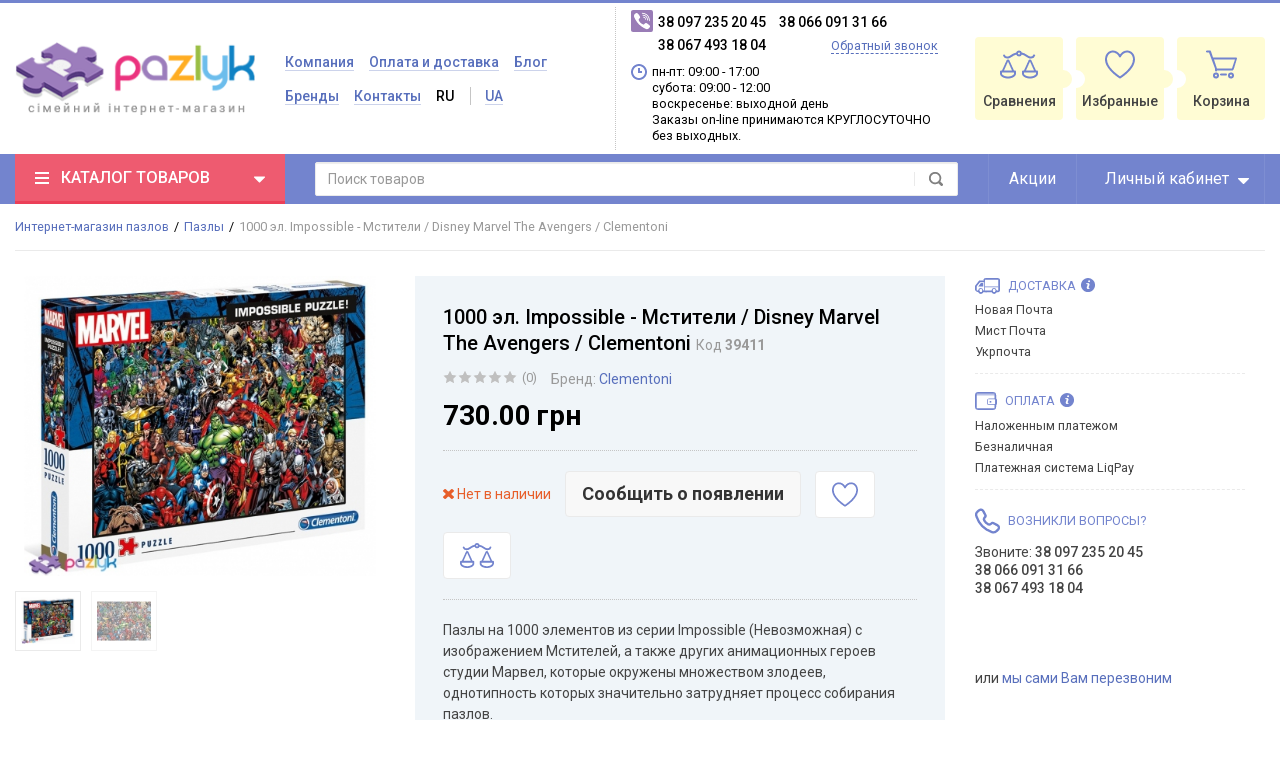

--- FILE ---
content_type: text/html; charset=UTF-8
request_url: https://pazlyk.com.ua/ru/1000-el-impossible-mesniki-disney-marvel-the-avengers-clementoni
body_size: 17123
content:
<!DOCTYPE html>
<html lang="ru">
<head>

  <!-- Page meta params. Should always be placed before any others head info -->
  <meta charset="utf-8">
  <meta http-equiv="X-UA-Compatible" content="IE=edge">
  <meta name="viewport" content="width=device-width, initial-scale=1">

  <!-- Meta data -->
  <title>Пазлы Clementoni 39411 - Impossible "Мстители" 1000 эл., купить;</title>
  <meta name="description" content="Купить пазлы Clementoni 39411 - Impossible &quot;Мстители&quot;. Характеристики, описание, отзывы. Доставка по всей Украине. ➦ Высокий уровень качества и низкая цена. Заказывайте по телефону ☎ (067) 493-18-04 или на нашем сайте. / Pazlyk">
  <meta name="keywords" content="Pazlyk, Pazlyk.com, Пазлик, купить 39411, 39411, 1000, купить пазлы, купить пазлы Клементони, Клементони, купить пазлы Clementoni, Clementoni, Клементони, пазлы, пузлы, купить, цена, во Львове, Украина, заказать, интернет-магазин пазлов и игр для детей и">
  <meta name="generator" content="ImageCMS">

  <!-- Final compiled and minified stylesheet -->
  <!--
  * !WARNING! Do not modify final.min.css file! It has been generated automatically
  * All changes will be lost when sources are regenerated!
  * Use Sass files _src/scss instead. Read more here http://docs.imagecms.net/rabota-s-shablonom-multishop/rabota-s-css-i-javasctipt-dlia-razrabotchikov
  -->
  <link href="https://fonts.googleapis.com/css?family=Roboto:400,500,700" rel="stylesheet">
  <link rel="stylesheet" href="https://pazlyk.com.ua/templates/megashop/_css/final.min.css?ver=2">

  <!--
  * Uncomment this file if you want to put custom styles and do not want to use Sass and Gulp
  -->
  <link rel="stylesheet" href="https://pazlyk.com.ua/templates/megashop/_css/custom.css?ver=2">

  <!-- Shortcut icons -->
  <link rel="shortcut icon" href="/uploads/images/Fav_2.2_.png" type="image/x-icon">
  <script src="https://www.google.com/recaptcha/api.js" async defer></script>

<script>
  (function(i,s,o,g,r,a,m){i['GoogleAnalyticsObject']=r;i[r]=i[r]||function(){
  (i[r].q=i[r].q||[]).push(arguments)},i[r].l=1*new Date();a=s.createElement(o),
  m=s.getElementsByTagName(o)[0];a.async=1;a.src=g;m.parentNode.insertBefore(a,m)
  })(window,document,'script','//www.google-analytics.com/analytics.js','ga');

  ga('create', 'UA-127991306-1', 'auto' );
  ga('require', 'displayfeatures');
  ga('send', 'pageview');
  
  ga('require', 'ecommerce', 'ecommerce.js');

</script><meta name='yandex-verification' content='f80b30fa5630760a' /></head>

<body class="page">

<!-- Main content frame -->
<div class="page__body" data-page-pushy-container>

  <!-- Header -->
  <header class="page__header" data-fixed-menu-space>
    <div class="header">
  <div class="header__container">
    <div class="header__row">

      <!-- Hamburger menu -->
      <div class="header__hamburger visible-xs-inline-block visible-sm-inline-block">
        <button class="ico-mobile" data-page-mobile-btn>
          <svg class="svg-icon">
            <use xlink:href="https://pazlyk.com.ua/templates/megashop/_img/sprite.svg#svg-icon__bars"></use>
          </svg>
        </button>
        <button class="ico-mobile hidden" data-page-mobile-btn>
          <svg class="svg-icon">
            <use xlink:href="https://pazlyk.com.ua/templates/megashop/_img/sprite.svg#svg-icon__remove"></use>
          </svg>
        </button>
      </div>

      <!-- Logo -->
      <div class="header__logo">
                  <a href="https://pazlyk.com.ua/ru/">          <img src="/uploads/images/logo.png" alt="Купить Trefl в Украине, каталог Трефл пазлов и игр для детей и взрослых - цена в Украине ✅ Pazlyk">
          </a>              </div>


      <div class="header__center hidden-xs hidden-sm">

        <!-- Info menu -->
        <div class="header__nav">
          <nav class="list-nav">
  <ul class="list-nav__items">
    
<li class="list-nav__item" >
    <a class="list-nav__link link link--main" href="https://pazlyk.com.ua/ru/kompaniia" target="_self">
      Компания    </a>
     </li>
<li class="list-nav__item" >
    <a class="list-nav__link link link--main" href="https://pazlyk.com.ua/ru/oplata-ta-dostavka" target="_self">
      Оплата и доставка    </a>
     </li>
<li class="list-nav__item" >
    <a class="list-nav__link link link--main" href="https://pazlyk.com.ua/ru/blog" target="_self">
      Блог    </a>
     </li>
<li class="list-nav__item" >
    <a class="list-nav__link link link--main" href="https://pazlyk.com.ua/ru/shop/brand" target="_self">
      Бренды    </a>
     </li>
<li class="list-nav__item" >
    <a class="list-nav__link link link--main" href="https://pazlyk.com.ua/ru/kontakti" target="_self">
      Контакты    </a>
     </li>
		    
  <li class="list-nav__item" data-global-doubletap>

    
      
                 <a class="list-nav__link link link--main list-nav__link--uppercase list-nav__link--active list-nav__link--margin"
           href="/ru/1000-el-impossible-mesniki-disney-marvel-the-avengers-clementoni">ru</a>
      
    
      
                 <a class="list-nav__link link link--main list-nav__link--uppercase list-nav__link--margin"
           href="//pazlyk.com.ua/1000-el-impossible-mesniki-disney-marvel-the-avengers-clementoni">ua</a>
      
    
  </li>
  </ul>
</nav>        </div>

        <!-- Vertical components border delimiter -->
        <div class="header__delimiter visible-lg"></div>

        <!-- Contact information -->
        <div class="header__contacts">
            <div class="site-info">

    <!-- Phones -->
    <div class="site-info__group">
      <div class="site-info__aside  site-info__aside--top">
        <div class="site-info__icon site-info__icon--phone">
          <svg class="svg-icon">
            <use xlink:href="https://pazlyk.com.ua/templates/megashop/_img/sprite.svg#svg-icon__phone"></use>
          </svg>
        </div>
      </div>
      <div class="site-info__inner">
                          <div class="site-info__item site-info__item--phone">
            38 097 235 20 45          </div>
                  <div class="site-info__item site-info__item--phone">
            38 066 091 31 66          </div>
                  <div class="site-info__item site-info__item--phone">
            38 067 493 18 04          </div>
                  <div class="site-info__item site-info__item--phone">
                      </div>
                  <div class="site-info__item site-info__item--phone">
                      </div>
                  <div class="site-info__item site-info__item--phone">
                      </div>
                  <div class="site-info__item site-info__item--phone">
                      </div>
                <div class="site-info__item">
          <a class="link link--main link--js" href="https://pazlyk.com.ua/ru/callbacks"
             data-modal="callbacks_modal" rel="nofollow">
            Обратный звонок          </a>
        </div>
      </div>
    </div>

    <!-- Schedule -->
    <div class="site-info__group hidden-xs hidden-sm hidden-md">
      <div class="site-info__aside">
        <div class="site-info__icon site-info__icon--clock">
          <svg class="svg-icon">
            <use xlink:href="https://pazlyk.com.ua/templates/megashop/_img/sprite.svg#svg-icon__clock"></use>
          </svg>
        </div>
      </div>
      <div class="site-info__inner">
        <div class="site-info__item">
              <p>пн-пт: 09:00 - 17:00   <p>
   <p>субота: 09:00 - 12:00   <p>
   <p>воскресенье: выходной день   <p>
   <p>Заказы on-line принимаются КРУГЛОСУТОЧНО без выходных.   <p>        </div>
      </div>
    </div>

  </div>
  <!-- /.site-info -->
        </div>

      </div><!-- /.header__center -->

      <!-- Cart, wish-list, compare -->
      <div class="header__right">
        <div class="user-panel">
  <div class="user-panel__items">

    <!-- User compare items -->
    <div class="user-panel__item hidden-xs">
      
<div class="user-panel__icon user-panel__icon--compare">
  <svg class="svg-icon">
    <use xlink:href="https://pazlyk.com.ua/templates/megashop/_img/sprite.svg#svg-icon__libra"></use>
  </svg>
  <span class="user-panel__counter hidden" data-compare-total data-compare-removeclass="hidden">0</span>
</div>

<div class="user-panel__link">
  <a class="link link--main link--empty" href="https://pazlyk.com.ua/ru/shop/compare" rel="nofollow" data-compare-removeclass="link--empty">
  	Сравнения  </a>
</div>    </div>

    <!-- User wishlist items -->
    <div class="user-panel__item hidden-xs"
      data-ajax-inject="wishlist-total"
    >
      
<div class="user-panel__icon user-panel__icon--wishlist">
  <svg class="svg-icon">
    <use xlink:href="https://pazlyk.com.ua/templates/megashop/_img/sprite.svg#svg-icon__heart"></use>
  </svg>
  </div>

<div class="user-panel__link">
  <a class="link link--main link--empty" href="https://pazlyk.com.ua/ru/wishlist" rel="nofollow">
    Избранные  </a>
</div>   
    </div>

    <!-- Cart -->
        <div class="user-panel__item" data-ajax-inject="cart-header">
      
<div class="user-panel__icon user-panel__icon--cart">
  <svg class="svg-icon">
    <use xlink:href="https://pazlyk.com.ua/templates/megashop/_img/sprite.svg#svg-icon__cart"></use>
  </svg>
  </div>

<div class="user-panel__link">
  <a class="link link--main link--empty" href="https://pazlyk.com.ua/ru/shop/cart" rel="nofollow" data-modal="includes/cart/cart_modal">
    Корзина  </a>
</div>    </div>
    
  </div>
</div>      </div>

    </div><!-- /.header__row -->
  </div><!-- /.header__container -->
</div><!-- /.header -->  </header>

  <!-- Main Navigation -->
  <div class="page__navbar" data-fixed-menu>
    <div class="page__container">
      <div class="navbar">
  <div class="navbar__left catalog-btn" data-catalog-btn>
  <div class="catalog-btn__hamburger">
    <svg class="svg-icon">
      <use xlink:href="https://pazlyk.com.ua/templates/megashop/_img/sprite.svg#svg-icon__bars"></use>
    </svg>
  </div>
  <div class="catalog-btn__label">
    Каталог товаров  </div>
  <div class="catalog-btn__arrow">
    <svg class="svg-icon">
      <use xlink:href="https://pazlyk.com.ua/templates/megashop/_img/sprite.svg#svg-icon__caret-down"></use>
    </svg>
  </div>
      <div class="catalog-btn__drop is-hidden" data-catalog-btn-menu>
              <nav class="main-nav" data-nav-setactive-scope>
	<ul class="main-nav__items">
		
<li class="main-nav__item" data-global-doubletap data-nav-hover-item data-nav-setactive-item>
  <a class="main-nav__link" href="https://pazlyk.com.ua/ru/pazli" data-nav-setactive-link>
        <i class="main-nav__icon">
      <img src="/uploads/shop/categories/puzzle.svg" alt="Пазлы">
    </i>
        <span class="main-nav__text">Пазлы</span>
        <i class="main-nav__arrow">
      <svg class="svg-icon">
        <use xlink:href="https://pazlyk.com.ua/templates/megashop/_img/sprite.svg#svg-icon__angle-right"></use>
      </svg>
    </i>
      </a>
  <nav class="main-nav__drop" data-nav-direction="ltr">
  <ul class="tree-nav">
    <li class="tree-nav__item" data-global-doubletap data-nav-setactive-item>
  <a class="tree-nav__link" href="https://pazlyk.com.ua/ru/pazli-dlia-ditei" data-nav-setactive-link>
    <span>Пазлы для детей</span>
          <i class="tree-nav__arrow">
        <svg class="svg-icon">
          <use xlink:href="https://pazlyk.com.ua/templates/megashop/_img/sprite.svg#svg-icon__angle-right"></use>
        </svg>
      </i>
      </a>
  <nav class="tree-nav__drop" data-nav-direction="ltr">
  <ul class="tree-nav">
    <li class="tree-nav__item"  data-nav-setactive-item>
  <a class="tree-nav__link" href="https://pazlyk.com.ua/ru/pazli-dlia-maliukiv" data-nav-setactive-link>
    <span>Пазлы для малышей</span>
      </a>
  </li><li class="tree-nav__item"  data-nav-setactive-item>
  <a class="tree-nav__link" href="https://pazlyk.com.ua/ru/pazli-dlia-naimenshih" data-nav-setactive-link>
    <span>Пазлы для самых маленьких</span>
      </a>
  </li><li class="tree-nav__item"  data-nav-setactive-item>
  <a class="tree-nav__link" href="https://pazlyk.com.ua/ru/pazli-ramkovi-6-25-el" data-nav-setactive-link>
    <span>Пазлы рамочные 6-25 эл.</span>
      </a>
  </li><li class="tree-nav__item"  data-nav-setactive-item>
  <a class="tree-nav__link" href="https://pazlyk.com.ua/ru/pazli-maksi-15-24-el" data-nav-setactive-link>
    <span>Пазлы макси 15-24 эл.</span>
      </a>
  </li><li class="tree-nav__item"  data-nav-setactive-item>
  <a class="tree-nav__link" href="https://pazlyk.com.ua/ru/pazli-30-70-el" data-nav-setactive-link>
    <span>Пазлы 30-70 эл.</span>
      </a>
  </li><li class="tree-nav__item"  data-nav-setactive-item>
  <a class="tree-nav__link" href="https://pazlyk.com.ua/ru/pazli-100-200-el" data-nav-setactive-link>
    <span>Пазлы 100-200 эл.</span>
      </a>
  </li><li class="tree-nav__item"  data-nav-setactive-item>
  <a class="tree-nav__link" href="https://pazlyk.com.ua/ru/pazli-250-300-el" data-nav-setactive-link>
    <span>Пазлы 250 - 300 эл.</span>
      </a>
  </li><li class="tree-nav__item"  data-nav-setactive-item>
  <a class="tree-nav__link" href="https://pazlyk.com.ua/ru/pazli-2-v-1-3-v-1-4-v-1-10-v-1" data-nav-setactive-link>
    <span>Пазлы 2 в 1, 3 в 1, 4 в 1, 10 в 1</span>
      </a>
  </li><li class="tree-nav__item"  data-nav-setactive-item>
  <a class="tree-nav__link" href="https://pazlyk.com.ua/ru/pazli-navchalni" data-nav-setactive-link>
    <span>Пазлы учебные</span>
      </a>
  </li>  </ul>
</nav></li><li class="tree-nav__item" data-global-doubletap data-nav-setactive-item>
  <a class="tree-nav__link" href="https://pazlyk.com.ua/ru/pazli-dlia-pidlitkiv-ta-doroslih" data-nav-setactive-link>
    <span>Пазлы для подростков и взрослых</span>
          <i class="tree-nav__arrow">
        <svg class="svg-icon">
          <use xlink:href="https://pazlyk.com.ua/templates/megashop/_img/sprite.svg#svg-icon__angle-right"></use>
        </svg>
      </i>
      </a>
  <nav class="tree-nav__drop" data-nav-direction="ltr">
  <ul class="tree-nav">
    <li class="tree-nav__item"  data-nav-setactive-item>
  <a class="tree-nav__link" href="https://pazlyk.com.ua/ru/multipazli" data-nav-setactive-link>
    <span>Мульитипазлы</span>
      </a>
  </li><li class="tree-nav__item"  data-nav-setactive-item>
  <a class="tree-nav__link" href="https://pazlyk.com.ua/ru/pazli-200-300-el" data-nav-setactive-link>
    <span>Пазлы 200 - 300 эл.</span>
      </a>
  </li><li class="tree-nav__item"  data-nav-setactive-item>
  <a class="tree-nav__link" href="https://pazlyk.com.ua/ru/pazli-500-600-el" data-nav-setactive-link>
    <span>Пазлы 500-600 эл.</span>
      </a>
  </li><li class="tree-nav__item"  data-nav-setactive-item>
  <a class="tree-nav__link" href="https://pazlyk.com.ua/ru/pazli-934-1060-el" data-nav-setactive-link>
    <span>Пазлы 934 - 1060 эл.</span>
      </a>
  </li><li class="tree-nav__item"  data-nav-setactive-item>
  <a class="tree-nav__link" href="https://pazlyk.com.ua/ru/pazli-1500-el" data-nav-setactive-link>
    <span>Пазлы 1500 эл.</span>
      </a>
  </li><li class="tree-nav__item"  data-nav-setactive-item>
  <a class="tree-nav__link" href="https://pazlyk.com.ua/ru/pazli-2000-el" data-nav-setactive-link>
    <span>Пазлы 2000 эл.</span>
      </a>
  </li><li class="tree-nav__item"  data-nav-setactive-item>
  <a class="tree-nav__link" href="https://pazlyk.com.ua/ru/pazli-3000-el" data-nav-setactive-link>
    <span>Пазлы 3000 эл.</span>
      </a>
  </li><li class="tree-nav__item"  data-nav-setactive-item>
  <a class="tree-nav__link" href="https://pazlyk.com.ua/ru/pazli-4000-el" data-nav-setactive-link>
    <span>Пазлы 4000 эл.</span>
      </a>
  </li><li class="tree-nav__item"  data-nav-setactive-item>
  <a class="tree-nav__link" href="https://pazlyk.com.ua/ru/pazli-6000-el" data-nav-setactive-link>
    <span>Пазлы 6000 эл.</span>
      </a>
  </li><li class="tree-nav__item"  data-nav-setactive-item>
  <a class="tree-nav__link" href="https://pazlyk.com.ua/ru/pazli-9000-13500-el" data-nav-setactive-link>
    <span>Пазлы 9000 - 13500 эл.</span>
      </a>
  </li>  </ul>
</nav></li><li class="tree-nav__item"  data-nav-setactive-item>
  <a class="tree-nav__link" href="https://pazlyk.com.ua/ru/pazli-dereviani" data-nav-setactive-link>
    <span>Пазлы деревянные </span>
      </a>
  </li><li class="tree-nav__item" data-global-doubletap data-nav-setactive-item>
  <a class="tree-nav__link" href="https://pazlyk.com.ua/ru/aksesuari-dlia-pazliv" data-nav-setactive-link>
    <span>Аксессуары для пазлов</span>
          <i class="tree-nav__arrow">
        <svg class="svg-icon">
          <use xlink:href="https://pazlyk.com.ua/templates/megashop/_img/sprite.svg#svg-icon__angle-right"></use>
        </svg>
      </i>
      </a>
  <nav class="tree-nav__drop" data-nav-direction="ltr">
  <ul class="tree-nav">
    <li class="tree-nav__item"  data-nav-setactive-item>
  <a class="tree-nav__link" href="https://pazlyk.com.ua/ru/kilimki-i-sorteri-dlia-pazliv" data-nav-setactive-link>
    <span>Коврики и сортеры для пазлов</span>
      </a>
  </li><li class="tree-nav__item"  data-nav-setactive-item>
  <a class="tree-nav__link" href="https://pazlyk.com.ua/ru/klei-dlia-pazliv" data-nav-setactive-link>
    <span>Клей для пазлов</span>
      </a>
  </li>  </ul>
</nav></li><li class="tree-nav__item"  data-nav-setactive-item>
  <a class="tree-nav__link" href="https://pazlyk.com.ua/ru/pazli-priroda" data-nav-setactive-link>
    <span>Пазлы "Природа"</span>
      </a>
  </li><li class="tree-nav__item"  data-nav-setactive-item>
  <a class="tree-nav__link" href="https://pazlyk.com.ua/ru/pazli-transport" data-nav-setactive-link>
    <span>Пазлы "Транспорт"</span>
      </a>
  </li><li class="tree-nav__item"  data-nav-setactive-item>
  <a class="tree-nav__link" href="https://pazlyk.com.ua/ru/pazli-mista-i-arhitektura" data-nav-setactive-link>
    <span>Пазлы "Города и Архитектура"</span>
      </a>
  </li>  </ul>
</nav></li>
<li class="main-nav__item"  data-nav-setactive-item>
  <a class="main-nav__link" href="https://pazlyk.com.ua/ru/igri" data-nav-setactive-link>
        <i class="main-nav__icon">
      <img src="/uploads/shop/categories/games.svg" alt="Игры">
    </i>
        <span class="main-nav__text">Игры</span>
      </a>
  </li>
<li class="main-nav__item"  data-nav-setactive-item>
  <a class="main-nav__link" href="https://pazlyk.com.ua/ru/konstruktori" data-nav-setactive-link>
        <i class="main-nav__icon">
      <img src="/uploads/shop/categories/Konstruktor-icons.jpg" alt="Конструкторы">
    </i>
        <span class="main-nav__text">Конструкторы</span>
      </a>
  </li>    <ul class="menu">
</ul>	</ul>
</nav>          </div>
  </div>  <div class="navbar__center">
    <div class="autocomplete"
     data-autocomplete="header-search"
     data-autocomplete-url="https://pazlyk.com.ua/ru/shop/search/ac"
>

  <!-- Autocomplet Input Element BEGIN -->
  <div class="autocomplete__element">
    <form action="https://pazlyk.com.ua/ru/shop/search" method="GET">
      <div class="form-wrapper">
        <input class="form-control"
               data-autocomplete-input
               type="text"
               name="text"
               autocomplete="off"
               placeholder="Поиск товаров"
               value=""
               required
        >
        <span class="form-wrapper__search-btn">
				<button class="btn-search" type="submit">
            <svg class="svg-icon">
              <use xlink:href="https://pazlyk.com.ua/templates/megashop/_img/sprite.svg#svg-icon__search"></use>
            </svg>
				</button>
			</span>
      </div>
    </form>
  </div>
  <!-- END Autocomplet Input Element -->


  <!-- Autocomplet Overlay Frame BEGIN -->
  <div class="autocomplete__frame hidden" data-autocomplete-frame>
          <a class="autocomplete__item hidden" href="#" data-autocomplete-product="0">
        <div class="autocomplete__product">
          <!-- Photo  -->
          <div class="autocomplete__product-photo">
            <div class="product-photo">
              <span class="product-photo__item product-photo__item--xs">
                <img class="product-photo__img" src="https://pazlyk.com.ua/uploads/shop/nophoto/nophoto.jpg"
                     alt="No photo" data-autocomplete-product-img>
              </span>
            </div>
          </div>

          <div class="autocomplete__product-info">
            <!-- Title -->
            <div class="autocomplete__product-title"><span data-autocomplete-product-name></span><span class="autocomplete__product-scu" data-autocomplete-product-scu></span></div>
            <!-- Price -->
            <div class="autocomplete__product-price">
              <div class="product-price">
                <div class="product-price__old" data-autocomplete-product-old-price></div>
                <div class="product-price__main" data-autocomplete-product-price></div>
                <div class="product-price__addition">
                  <div class="product-price__addition-item" data-autocomplete-product-addition-price></div>
                </div>
              </div>
            </div>
          </div>

        </div>
      </a>
          <a class="autocomplete__item hidden" href="#" data-autocomplete-product="1">
        <div class="autocomplete__product">
          <!-- Photo  -->
          <div class="autocomplete__product-photo">
            <div class="product-photo">
              <span class="product-photo__item product-photo__item--xs">
                <img class="product-photo__img" src="https://pazlyk.com.ua/uploads/shop/nophoto/nophoto.jpg"
                     alt="No photo" data-autocomplete-product-img>
              </span>
            </div>
          </div>

          <div class="autocomplete__product-info">
            <!-- Title -->
            <div class="autocomplete__product-title"><span data-autocomplete-product-name></span><span class="autocomplete__product-scu" data-autocomplete-product-scu></span></div>
            <!-- Price -->
            <div class="autocomplete__product-price">
              <div class="product-price">
                <div class="product-price__old" data-autocomplete-product-old-price></div>
                <div class="product-price__main" data-autocomplete-product-price></div>
                <div class="product-price__addition">
                  <div class="product-price__addition-item" data-autocomplete-product-addition-price></div>
                </div>
              </div>
            </div>
          </div>

        </div>
      </a>
          <a class="autocomplete__item hidden" href="#" data-autocomplete-product="2">
        <div class="autocomplete__product">
          <!-- Photo  -->
          <div class="autocomplete__product-photo">
            <div class="product-photo">
              <span class="product-photo__item product-photo__item--xs">
                <img class="product-photo__img" src="https://pazlyk.com.ua/uploads/shop/nophoto/nophoto.jpg"
                     alt="No photo" data-autocomplete-product-img>
              </span>
            </div>
          </div>

          <div class="autocomplete__product-info">
            <!-- Title -->
            <div class="autocomplete__product-title"><span data-autocomplete-product-name></span><span class="autocomplete__product-scu" data-autocomplete-product-scu></span></div>
            <!-- Price -->
            <div class="autocomplete__product-price">
              <div class="product-price">
                <div class="product-price__old" data-autocomplete-product-old-price></div>
                <div class="product-price__main" data-autocomplete-product-price></div>
                <div class="product-price__addition">
                  <div class="product-price__addition-item" data-autocomplete-product-addition-price></div>
                </div>
              </div>
            </div>
          </div>

        </div>
      </a>
          <a class="autocomplete__item hidden" href="#" data-autocomplete-product="3">
        <div class="autocomplete__product">
          <!-- Photo  -->
          <div class="autocomplete__product-photo">
            <div class="product-photo">
              <span class="product-photo__item product-photo__item--xs">
                <img class="product-photo__img" src="https://pazlyk.com.ua/uploads/shop/nophoto/nophoto.jpg"
                     alt="No photo" data-autocomplete-product-img>
              </span>
            </div>
          </div>

          <div class="autocomplete__product-info">
            <!-- Title -->
            <div class="autocomplete__product-title"><span data-autocomplete-product-name></span><span class="autocomplete__product-scu" data-autocomplete-product-scu></span></div>
            <!-- Price -->
            <div class="autocomplete__product-price">
              <div class="product-price">
                <div class="product-price__old" data-autocomplete-product-old-price></div>
                <div class="product-price__main" data-autocomplete-product-price></div>
                <div class="product-price__addition">
                  <div class="product-price__addition-item" data-autocomplete-product-addition-price></div>
                </div>
              </div>
            </div>
          </div>

        </div>
      </a>
          <a class="autocomplete__item hidden" href="#" data-autocomplete-product="4">
        <div class="autocomplete__product">
          <!-- Photo  -->
          <div class="autocomplete__product-photo">
            <div class="product-photo">
              <span class="product-photo__item product-photo__item--xs">
                <img class="product-photo__img" src="https://pazlyk.com.ua/uploads/shop/nophoto/nophoto.jpg"
                     alt="No photo" data-autocomplete-product-img>
              </span>
            </div>
          </div>

          <div class="autocomplete__product-info">
            <!-- Title -->
            <div class="autocomplete__product-title"><span data-autocomplete-product-name></span><span class="autocomplete__product-scu" data-autocomplete-product-scu></span></div>
            <!-- Price -->
            <div class="autocomplete__product-price">
              <div class="product-price">
                <div class="product-price__old" data-autocomplete-product-old-price></div>
                <div class="product-price__main" data-autocomplete-product-price></div>
                <div class="product-price__addition">
                  <div class="product-price__addition-item" data-autocomplete-product-addition-price></div>
                </div>
              </div>
            </div>
          </div>

        </div>
      </a>
    
    <!-- Message if no items found after search request -->
    <div class="autocomplete__message autocomplete__message--noitems hidden" data-autocomplete-noitems>
      К сожалению, по вашему запросу ничего не найдено. Пожалуйста, убедитесь, что запрос введен корректно или переформулируйте его.    </div>

    <!-- Message if no items found after search request -->
    <div class="autocomplete__message autocomplete__message--noitems hidden" data-autocomplete-tooshort>
      Пожалуйста, введите более двух символов    </div>

    <!-- Link to search page if number of results are more than 5 -->
    <div class="autocomplete__readmore hidden">
      <a href="https://pazlyk.com.ua/ru/shop/search?text=">Все результаты поиска</a>
    </div>

  </div>
  <!-- END Autocomplet Overlay Frame -->

</div><!-- /.autocomplete -->  </div>
  
<div class="navbar__item">
  <a class="navbar__link " href="https://pazlyk.com.ua/shop/action_type/show/action" target="_self">
    Акции    <!-- Shop Arrow, if there is submenu -->
      </a>
  </div>
  <div class="navbar__item">
    <div class="navbar__link navbar__link--padding navbar__link--empty">
  Личный кабинет  <div class="navbar__arrow">
    <svg class="svg-icon">
      <use xlink:href="https://pazlyk.com.ua/templates/megashop/_img/sprite.svg#svg-icon__caret-down"></use>
    </svg>
  </div>
</div>

<div class="navbar__drop navbar__drop--rtl">
  <div class="overlay">
          <!-- User auto menu. Visible when user is not authorized -->
      <div class="overlay__item">
        <a class="overlay__link" href="https://pazlyk.com.ua/ru/auth"
           data-modal
           rel="nofollow">Вход</a>
      </div>
      <div class="overlay__item">
        <a class="overlay__link" href="https://pazlyk.com.ua/ru/auth/register" rel="nofollow">Регистрация</a>
      </div>
      </div>
</div>  </div>
</div>    </div>
  </div>
  <div class="page__wrapper">
    <!-- Bread Crumbs -->
    
  <div class="page__breadcrumbs">

      <ul class="breadcrumbs" xmlns:v="http://rdf.data-vocabulary.org/#">
        <li class="breadcrumbs__item" typeof="v:Breadcrumb">
          <a class="breadcrumbs__link" href="https://pazlyk.com.ua/ru/" rel="v:url" property="v:title">Интернет-магазин пазлов</a>
        </li>
                  <li class="breadcrumbs__item" typeof="v:Breadcrumb">
            <a class="breadcrumbs__link" href="https://pazlyk.com.ua/ru/pazli" rel="v:url"
               property="v:title">Пазлы</a>
          </li>
                <li class="breadcrumbs__item hidden-xs hidden-sm" typeof="v:Breadcrumb" rel="v:url nofollow"
            property="v:title">1000 эл. Impossible - Мстители / Disney Marvel The Avengers / Clementoni</li>
      </ul>

  </div>

    <!-- Site content -->
    <div class="page__content">
      <div class="content">
  <div >

    <div class="row">
      <div class="col-lg-9">

        <!-- Product main data -->
        <div class="content__row" data-product-scope data-product-cat-url="https://pazlyk.com.ua/ru/pazli">
          <div class="row">

            <!-- Product photo -->
            <div class="col-sm-5">
              <div class="product-photo"
     data-magnific-galley
     data-product-photo-scope
>
  
  <!-- Main photo -->
  <a class="product-photo__item product-photo__item--lg " href="https://pazlyk.com.ua/uploads/shop/products/large/d673a6e76af9a5f88cd49b8654026186.jpg" target="_blank"
     data-product-photo-link
          data-magnific-galley-main
     data-magnific-galley-title="1000 эл. Impossible - Мстители / Disney Marvel The Avengers / Clementoni"
     data-magnific-galley-close-text="Закрыть"
       >
    <img class="product-photo__img" src="https://pazlyk.com.ua/uploads/shop/products/main/d673a6e76af9a5f88cd49b8654026186.jpg" alt="1000 эл. Impossible - Мстители / Disney Marvel The Avengers / Clementoni" title="1000 эл. Impossible - Мстители / Disney Marvel The Avengers / Clementoni"
         data-product-photo
         data-zoom-image-small
         data-zoom-image="https://pazlyk.com.ua/uploads/shop/products/large/d673a6e76af9a5f88cd49b8654026186.jpg"
    >
    <!-- Photo labels -->
    <span class="product-photo__labels">
        </span>    <span class="product-photo__zoom hidden  hidden-sm hidden-xs" data-zoom-wrapper></span>
  </a>

  <!-- Additional images -->
    <ul class="product-photo__thumbs">
    
    <!-- First output main image -->
    <li class="product-photo__thumb">
      <a class="product-photo__thumb-item" href="https://pazlyk.com.ua/uploads/shop/products/large/d673a6e76af9a5f88cd49b8654026186.jpg" target="_blank"
         data-product-photo-thumb
         data-product-photo-thumb-active
         data-magnific-galley-thumb
         data-magnific-galley-title="1000 эл. Impossible - Мстители / Disney Marvel The Avengers / Clementoni"
      >
        <img class="product-photo__thumb-img" src="https://pazlyk.com.ua/uploads/shop/products/small/d673a6e76af9a5f88cd49b8654026186.jpg" alt="1000 эл. Impossible - Мстители / Disney Marvel The Avengers / Clementoni" title="1000 эл. Impossible - Мстители / Disney Marvel The Avengers / Clementoni"
             data-product-photo-main-thumb>
      </a>
    </li>
    
    <!-- Additional images list -->
        <li class="product-photo__thumb">
      <a class="product-photo__thumb-item" href="https://pazlyk.com.ua/uploads/shop/products/additional/6cc7186bfbdd4af6d12dcb72bae240d9.jpg" target="_blank"
         data-product-photo-thumb
         data-magnific-galley-thumb
         data-magnific-galley-title="1000 эл. Impossible - Мстители / Disney Marvel The Avengers / Clementoni"
      >
        <img class="product-photo__thumb-img"
             src="https://pazlyk.com.ua/uploads/shop/products/additional/thumb_6cc7186bfbdd4af6d12dcb72bae240d9.jpg"
             alt="1000 эл. Impossible - Мстители / Disney Marvel The Avengers / Clementoni 0"
             title="1000 эл. Impossible - Мстители / Disney Marvel The Avengers / Clementoni 0"
             data-zoom-image-small>
      </a>
    </li>
        
  </ul>
  
</div>            </div>

            <!-- Product intro -->
            <div class="col-sm-7 col--spacer-xs">
              <div class="content__row">
                



<div class="product-intro">
  <div class="product-intro__section">
    <!-- title and scu -->
    <div class="product-intro__row">
      <h1 class="product-intro__title">
        1000 эл. Impossible - Мстители / Disney Marvel The Avengers / Clementoni        <!-- SCU Number -->
                  <span class="product-intro__secondary product-intro__secondary--sm typo">
            Код&nbsp;<strong data-product-number>39411</strong>
          </span>
              </h1>
    </div>
    <!-- /title and scu -->
    <!-- rating -->
    <div class="product-intro__row">
      <div class="product-intro__flex-container">
        <div class="star-rating">
  <div class="star-rating__stars">
                  <i class="star-rating__star star-rating__star--empty"
           title=" из 5 звезд">
          <svg class="svg-icon svg-icon--star">
            <use xlink:href="https://pazlyk.com.ua/templates/megashop/_img/sprite.svg#svg-icon__star"></use>
          </svg>
        </i>
                        <i class="star-rating__star star-rating__star--empty"
           title=" из 5 звезд">
          <svg class="svg-icon svg-icon--star">
            <use xlink:href="https://pazlyk.com.ua/templates/megashop/_img/sprite.svg#svg-icon__star"></use>
          </svg>
        </i>
                        <i class="star-rating__star star-rating__star--empty"
           title=" из 5 звезд">
          <svg class="svg-icon svg-icon--star">
            <use xlink:href="https://pazlyk.com.ua/templates/megashop/_img/sprite.svg#svg-icon__star"></use>
          </svg>
        </i>
                        <i class="star-rating__star star-rating__star--empty"
           title=" из 5 звезд">
          <svg class="svg-icon svg-icon--star">
            <use xlink:href="https://pazlyk.com.ua/templates/megashop/_img/sprite.svg#svg-icon__star"></use>
          </svg>
        </i>
                        <i class="star-rating__star star-rating__star--empty"
           title=" из 5 звезд">
          <svg class="svg-icon svg-icon--star">
            <use xlink:href="https://pazlyk.com.ua/templates/megashop/_img/sprite.svg#svg-icon__star"></use>
          </svg>
        </i>
            </div>
  <div class="star-rating__votes">
    <a class="link link--second link--inherited" href="https://pazlyk.com.ua/ru/1000-el-impossible-mesniki-disney-marvel-the-avengers-clementoni#comments-list">(0)</a>
  </div>
</div>        <!-- Brand -->
                  <div class="product-intro__secondary">
            Бренд:
            <a class="link link--main" href="https://pazlyk.com.ua/ru/shop/brand/clementoni">
              Clementoni            </a>
          </div>
              </div>
    </div>
    <!-- /rating -->
          <!-- sales module -->
                                  <!-- /sales module -->
      <!-- price and modules -->
      <div class="product-intro__row">
        <ul class="product-intro__flex-container product-intro__flex-container--v-bottom">
          <!-- Product price -->
          <li>
            <div class="product-price product-price--lg">

  <!-- Discount -->
  
  <!-- Main Price -->
  <div class="product-price__main">
    <span class="product-price__main-value" data-product-price--main="data-product-price--main">730</span><span class="product-price__main-coins" data-product-price--coins="data-product-price--coins">.00</span><span class="product-price__main-cur">грн</span>  </div>

    
</div>          </li>
          <!-- Found cheaper module -->
          
          <!-- Price Spy module -->
                  </ul>
      </div>
      <!-- /price and modules -->
      </div>

  <div class="product-intro__section">
          <!-- related products -->
            <!-- /related products -->
      <!-- variants -->
            <!-- /variants -->
      <!-- purchase, one click order, actions -->
      <div class="product-intro__row">
        <div class="product-intro__flex-container">
          <!-- Product add to cart button -->
                      
<!-- Items in stock -->
<div class="product-purchase hidden"
     data-product-available>
  <form class="product-purchase__flex-container"
          action="https://pazlyk.com.ua/ru/shop/cart/addProductByVariantId/19448"
        method="get"
        data-product-button--form
        data-product-button--path="https://pazlyk.com.ua/ru/shop/cart/api/addProductByVariantId"
        data-product-button--variant="19448"
        data-product-button--modal-url="https://pazlyk.com.ua/ru/shop/cart"
        data-product-button--modal-template="includes/cart/cart_modal">

    <!-- Input product quantity, you wish to buy -->
    <div class="product-purchase__item "
         data-product-button--quantity
         data-product-button-item>
      <div class="product-purchase__quantity">
        <div class="form-input form-input--product-base" data-form-quantity >
  <div class="form-input__group">
    <input class="form-input__control form-input__control--quantity" type="number" min="0" name="quantity" autocomplete="off"
           value="1"
           data-cart-summary--quantity-field
           data-form-quantity-field
           data-form-quantity-step="1">
  </div>
</div>      </div>
    </div>

    <!-- Add to cart button -->
    <div class="product-purchase__item "
         data-product-button--add
         data-product-button-item>
      <button class="btn btn-primary btn-lg"
              type="submit"
              data-product-button--loader>
        <svg class="svg-icon svg-icon--in-big-btn"><use xlink:href="https://pazlyk.com.ua/templates/megashop/_img/sprite.svg#svg-icon__cart"></use></svg>
        <span>Купить</span>
        <svg class="svg-icon svg-icon--in-big-btn svg-icon--spinner hidden" data-button-loader="loader"><use xlink:href="https://pazlyk.com.ua/templates/megashop/_img/sprite.svg#svg-icon__refresh"></use></svg>
      </button>
    </div>

    <!-- Already in cart button -->
    <div class="product-purchase__item hidden"
         data-product-button--view
         data-product-button-item>
      <a class="btn btn-default btn-lg"
         href="https://pazlyk.com.ua/ru/shop/cart"
         data-modal="includes/cart/cart_modal">
        <svg class="svg-icon svg-icon--in-big-btn"><use xlink:href="https://pazlyk.com.ua/templates/megashop/_img/sprite.svg#svg-icon__cart"></use></svg>
        <span>В корзине</span>
      </a>
    </div>

    <input type="hidden"
           name="redirect"
           value="cart">
    <input type="hidden" value="9ec22ff5954f1bca956c0afd8310f0df" name="cms_token" />  </form>
</div>

<!-- No items available -->
<div class="product-purchase  "
     data-product-unavailable>
  <div class="product-purchase__flex-container">
    <div class="product-purchase__item">
      <div class="unavailable "
           data-product-unavailable>
        <svg class="unavailable__icon svg-icon">
          <use xlink:href="https://pazlyk.com.ua/templates/megashop/_img/sprite.svg#svg-icon__remove"></use>
        </svg>
        Нет в наличии      </div>
    </div>
    <div class="product-purchase__item">
      <a class="btn btn-default btn-lg"
         href="https://pazlyk.com.ua/ru/shop/ajax/getNotifyingRequest"
         data-product-notify="18669"
         data-product-notify-variant="19448"
         rel="nofollow"
      >
        Сообщить о появлении      </a>
    </div>
  </div>
</div>
          
          <!-- Product one click order module button -->
                    
  <!-- Wishlist buttons. Dont show button on whishlist page -->
      <div class="product-action product-action--lg"
         data-ajax-inject="wishlist-btn-19448">
      
<!-- Button link, used in catalog page -->
  <a class="btn-white btn-white--font-size btn-lg" href="/auth/login?wishlist=19448" data-modal rel="nofollow">
    <i class="btn-white__ico btn-white__ico--wishlist">
      <svg class="svg-icon">
        <use xlink:href="https://pazlyk.com.ua/templates/megashop/_img/sprite.svg#svg-icon__heart"></use>
      </svg>
    </i>
  </a>
    </div>
    <!-- Edit and remove buttons. Display only on wishlist page -->
    <!-- "Add to" or "Open in" compare buttons -->
  <div class="product-action product-action--lg">
    
<div data-compare-scope="add_to">

  <!-- Item isn't in compare list -->
  <button class="btn-white btn-white--font-size btn-lg " type="button" rel="nofollow"
          data-compare-add="https://pazlyk.com.ua/ru/shop/compare_api/add/18669">
    <i class="btn-white__ico btn-white__ico--compare">
      <svg class="svg-icon">
        <use xlink:href="https://pazlyk.com.ua/templates/megashop/_img/sprite.svg#svg-icon__libra"></use>
      </svg>
    </i>
  </button>

  <!-- Item already is in compare list -->
  <a class="btn-white btn-white--active btn-white--font-size btn-lg hidden" href="https://pazlyk.com.ua/ru/shop/compare" rel="nofollow"
     data-compare-open>
    <i class="btn-white__ico btn-white__ico--compare">
      <svg class="svg-icon">
        <use xlink:href="https://pazlyk.com.ua/templates/megashop/_img/sprite.svg#svg-icon__libra"></use>
      </svg>
    </i>
  </a>

</div>  </div>
        </div>
      </div>
      <!-- /purchase, one click order, actions -->
      <!-- system bonus -->
            <!-- /system bonus -->
      </div>

      <div class="product-intro__section">
      <!-- short description -->
              <div class="product-intro__row">
          <div class="typo"><p>Пазлы на 1000 элементов из серии Impossible (Невозможная) с изображением Мстителей, а также других анимационных героев студии Марвел, которые окружены множеством злодеев, однотипность которых значительно затрудняет процесс собирания пазлов.</p>
<p>В сложенном виде размер картинки составляет 69х50 см.</p></div>
        </div>
            <!-- /short description -->
      <!-- main-properties -->
              <div class="product-intro__row">
          <div class="main-properties">
      <div class="main-properties__row">
      <span class="main-properties__name">Страна-производитель</span>
      <span class="main-properties__value">Италия</span>
    </div>
      <div class="main-properties__row">
      <span class="main-properties__name">Возраст</span>
      <span class="main-properties__value">от 12-ти лет</span>
    </div>
      <div class="main-properties__row">
      <span class="main-properties__name">Тематика</span>
      <span class="main-properties__value">Мультипликация</span>
    </div>
      <div class="main-properties__row">
      <span class="main-properties__name">Количество элементов</span>
      <span class="main-properties__value">1000</span>
    </div>
      <div class="main-properties__row">
      <span class="main-properties__name">Размер картинки</span>
      <span class="main-properties__value">69х50 см</span>
    </div>
      <div class="main-properties__row">
      <span class="main-properties__name">Количество картинок</span>
      <span class="main-properties__value">1</span>
    </div>
      <div class="main-properties__row">
      <span class="main-properties__name">Размер коробки</span>
      <span class="main-properties__value">37x28,1x5,8 см</span>
    </div>
      <div class="main-properties__row">
      <span class="main-properties__name">Вес</span>
      <span class="main-properties__value">0,89 кг</span>
    </div>
  </div>        </div>
            <!-- /main-properties -->
      <!-- Product like and share buttons -->
            <!-- /Product like and share buttons -->
    </div>
  

</div><!-- /.product-intro -->              </div>
            </div>

          </div><!-- /.row -->
        </div><!-- /.content__row -->


        <!-- Product Kits -->
        
        <!-- Product Full information -->
        <div class="content__row">
          <ul class="accordion-tabs" data-accordion-tabs>

  <!-- Product full description -->
    <li class="accordion-tabs__item" data-accordion-tabs-item>
    <a href="#" class="accordion-tabs__link js-init-active" data-accordion-tabs-link>Описание</a>
    <div class="accordion-tabs__content" data-accordion-tabs-content>
      <div class="typo"><p><strong>Impossible - Мстители</strong></p>
<p>Пазлы на 1000 элементов из серии Impossible (Невозможная) - это коллекция невероятно трудных для укладки пазлов, которые заставят Ваш мозг изрядно потрудиться.</p>
<p>"Мстители" из серии Impossible - это пазлы с изображением главных персонажей американских одноименных анимационных фильмов, а также других героев комиксов студии Марвел, которые окружены множеством злодеев, однотипность которых значительно затрудняет процесс сборки пазлов, в результате которого мы должны получить картинку размером 69х50 см.</p>
<p>Пазлы изготовлены из плотного картона высокого качества с нанесенным антибликовым покрытием, покрыты экологическими красками и легко соединяются между собой, делая линии стыков чрезвычайно малозаметными.</p>
<p><strong>Предупреждение!</strong></p>
<p>Не предназначены для детей до 3-х лет. Продукция содержит мелкие детали. Во избежание опасности (проглатывания деталей, попадания в носовые или слуховые отверстия), рекомендуется использовать под наблюдением взрослых.</p></div>
    </div>
  </li>
  
  <!-- Product properties -->
      <li class="accordion-tabs__item" data-accordion-tabs-item>
    <a href="#" class="accordion-tabs__link js-init-active" data-accordion-tabs-link>Характеристики</a>
    <div class="accordion-tabs__content" data-accordion-tabs-content>
      <div class="properties">
      <div class="properties__item">
      <div class="properties__header">
        <div class="properties__wrapper">
          <div class="properties__title">

            <div class="tooltip">
              <span class="tooltip__label">Страна-производитель</span>
                          </div>

          </div><!-- /.properties__title -->
        </div>
      </div>
      <div class="properties__value">Италия</div>
    </div>
      <div class="properties__item">
      <div class="properties__header">
        <div class="properties__wrapper">
          <div class="properties__title">

            <div class="tooltip">
              <span class="tooltip__label">Возраст</span>
                          </div>

          </div><!-- /.properties__title -->
        </div>
      </div>
      <div class="properties__value">от 12-ти лет</div>
    </div>
      <div class="properties__item">
      <div class="properties__header">
        <div class="properties__wrapper">
          <div class="properties__title">

            <div class="tooltip">
              <span class="tooltip__label">Тематика</span>
                          </div>

          </div><!-- /.properties__title -->
        </div>
      </div>
      <div class="properties__value">Мультипликация</div>
    </div>
      <div class="properties__item">
      <div class="properties__header">
        <div class="properties__wrapper">
          <div class="properties__title">

            <div class="tooltip">
              <span class="tooltip__label">Количество элементов</span>
                          </div>

          </div><!-- /.properties__title -->
        </div>
      </div>
      <div class="properties__value">1000</div>
    </div>
      <div class="properties__item">
      <div class="properties__header">
        <div class="properties__wrapper">
          <div class="properties__title">

            <div class="tooltip">
              <span class="tooltip__label">Размер картинки</span>
                          </div>

          </div><!-- /.properties__title -->
        </div>
      </div>
      <div class="properties__value">69х50 см</div>
    </div>
      <div class="properties__item">
      <div class="properties__header">
        <div class="properties__wrapper">
          <div class="properties__title">

            <div class="tooltip">
              <span class="tooltip__label">Количество картинок</span>
                          </div>

          </div><!-- /.properties__title -->
        </div>
      </div>
      <div class="properties__value">1</div>
    </div>
      <div class="properties__item">
      <div class="properties__header">
        <div class="properties__wrapper">
          <div class="properties__title">

            <div class="tooltip">
              <span class="tooltip__label">Размер коробки</span>
                          </div>

          </div><!-- /.properties__title -->
        </div>
      </div>
      <div class="properties__value">37x28,1x5,8 см</div>
    </div>
      <div class="properties__item">
      <div class="properties__header">
        <div class="properties__wrapper">
          <div class="properties__title">

            <div class="tooltip">
              <span class="tooltip__label">Вес</span>
                          </div>

          </div><!-- /.properties__title -->
        </div>
      </div>
      <div class="properties__value">0,89 кг</div>
    </div>
  </div>    </div>
  </li>
  
  <!-- Product commetns -->
    <li class="accordion-tabs__item" data-accordion-tabs-item>
    <a href="#" class="accordion-tabs__link js-init-active" data-accordion-tabs-link>Отзывы покупателей</a>
    <div class="accordion-tabs__content" data-accordion-tabs-content data-comments>
      <div class="comments" data-comments>
  
  <!-- List of user comments -->
      <div class="comments__list">
      Пока нет ни одного отзыва. Оставьте отзыв первым    </div>
    
  <!-- Message if user must to sign in to leave a comment -->
      <div class="message message--info">
      <div class="typo">
        Только авторизованные пользователи могут оставлять комментарии <a href="https://pazlyk.com.ua/ru/auth">Вход</a>
      </div>
    </div>
  
</div>    </div>
  </li>
  
  <!-- Product accessories -->
  
</ul>        </div>

      </div><!-- /.col -->


      <!-- Product sidebar -->
      <aside class="col-lg-3 visible-lg">
        <div class="content__sidebar">

          <!-- Product shipping details: delivery and payment methods, contact phone etc -->
          <div class="content__sidebar-item">
            <div class="product-shipping">

  <!-- Delivery Methods -->
      <div class="product-shipping__row">
      <div class="product-shipping__header">
        <span class="product-shipping__ico product-shipping__ico--delivery">
          <svg class="svg-icon"><use xlink:href="https://pazlyk.com.ua/templates/megashop/_img/sprite.svg#svg-icon__delivery"></use></svg>
        </span>
        <div class="product-shipping__title">
          <div class="tooltip">
            <span class="tooltip__label">Доставка</span>
            <div class="tooltip__position">
              <div class="tooltip__ico">
                <svg class="svg-icon">
                  <use xlink:href="https://pazlyk.com.ua/templates/megashop/_img/sprite.svg#svg-icon__tooltip"></use>
                </svg>
                <div class="tooltip__drop tooltip__drop--rtl">
                  <div class="tooltip__desc tooltip__desc--md">
                    <div class="typo">
                      <dl>
                                                  <dt>Новая Почта</dt>
                          <dd>
                            <!-- Delivery Price is undefined -->
                                                        <!-- Delivery Price is defined -->
                                                        <!-- Delivery Description -->
                                                          <p><span>Доставка на отделение или адресная доставка</span><span> курьером.</span></p>                                                      </dd>
                                                  <dt>Мист Почта</dt>
                          <dd>
                            <!-- Delivery Price is undefined -->
                                                        <!-- Delivery Price is defined -->
                                                        <!-- Delivery Description -->
                                                          <p><span>Доставка на отделение или адресная доставка</span><span> курьером.</span></p>
<p><span>* Отправка данным перевозчиком возможна только на условиях полной предоплаты.</span></p>                                                      </dd>
                                                  <dt>Укрпочта</dt>
                          <dd>
                            <!-- Delivery Price is undefined -->
                                                        <!-- Delivery Price is defined -->
                                                        <!-- Delivery Description -->
                                                          <p><span>Доставка на отделение или адресная доставка</span><span> курьером.</span></p>
<p><span>* Отправка данным перевозчиком возможна только на условиях полной предоплаты.</span></p>                                                      </dd>
                                              </dl>
                    </div>
                  </div>
                </div>
              </div>
            </div>
          </div><!-- /.tooltip -->
        </div><!-- /.product-shipping__title -->
      </div><!-- /.product-shipping__header -->
      <ul class="product-shipping__list">
                  <li class="product-shipping__item">
            Новая Почта          </li>
                  <li class="product-shipping__item">
            Мист Почта          </li>
                  <li class="product-shipping__item">
            Укрпочта          </li>
              </ul>
    </div>
    <!-- /.product-shipping__row -->
  
  <!-- Payment Methods -->
      <div class="product-shipping__row">
      <div class="product-shipping__header">
        <span class="product-shipping__ico product-shipping__ico--payment">
          <svg class="svg-icon"><use xlink:href="https://pazlyk.com.ua/templates/megashop/_img/sprite.svg#svg-icon__payment"></use></svg>
        </span>
        <div class="product-shipping__title">
          <div class="tooltip">
            <span class="tooltip__label">Оплата</span>
            <div class="tooltip__position">
              <div class="tooltip__ico">
                <svg class="svg-icon">
                  <use xlink:href="https://pazlyk.com.ua/templates/megashop/_img/sprite.svg#svg-icon__tooltip"></use>
                </svg>
                <div class="tooltip__drop tooltip__drop--rtl">
                  <div class="tooltip__desc tooltip__desc--md">
                    <div class="typo">
                      <dl>
                                                  <dt>Наложенным платежом</dt>
                          <dd><p><span>Оплата</span><span>&nbsp;</span><span>почтовому</span><span>&nbsp;</span><span>перевозчику</span><span>&nbsp;</span><span>или</span><span>&nbsp;</span><span>курьеру</span><span>&nbsp;</span><span>при&nbsp;</span><span></span><span>получении</span><span>&nbsp;</span><span>товара</span><span>.</span></p></dd>
                                                  <dt>Безналичная</dt>
                          <dd><p><span>Оплата</span><span>&nbsp;</span><span>по</span><span>&nbsp;</span><span>безналичному</span><span>&nbsp;</span><span>расчету</span><span>&nbsp;</span></p>
<p><span>проводится</span><span>&nbsp;</span><span>в</span><span>&nbsp;</span><span>кассе&nbsp;</span><span></span><span>отделения</span><span>&nbsp;</span><span>или</span><span>&nbsp;</span></p>
<p><span>терминале</span><span>&nbsp;</span><span>любого</span><span>&nbsp;</span><span>банка</span><span>&nbsp;</span><span mce-data-marked="1">либо</span><span>&nbsp;</span><span>из</span><span>&nbsp;</span></p>
<p><span>расчетного&nbsp;</span><span></span><span>счета</span><span>&nbsp;</span><span>Вашей</span><span>&nbsp;</span><span>компании</span><span>.</span><br /><br /><span>При</span><span>&nbsp;</span><span>выборе</span><span>&nbsp;</span><span>безналичного</span><span>&nbsp;</span><span>способа</span><span>&nbsp;</span></p>
<p><span>оплаты</span><span>&nbsp;</span><span>доставка&nbsp;</span><span></span><span>заказа</span><span>&nbsp;</span><span>возможна</span><span>&nbsp;</span></p>
<p><span>после</span><span>&nbsp;</span><span>зачисления</span><span>&nbsp;</span><span>денежных</span><span>&nbsp;</span><span>средств</span><span>&nbsp;</span></p>
<p><span>на&nbsp;</span><span></span><span>наш</span><span>&nbsp;</span><span>расчетный</span><span>&nbsp;</span><span>счет</span><span>.</span></p></dd>
                                                  <dt>Платежная система LiqPay</dt>
                          <dd></dd>
                                              </dl>
                    </div>
                  </div>
                </div>
              </div>
            </div>
          </div><!-- /.tooltip -->
        </div><!-- /.product-shipping__title -->
      </div><!-- /.product-shipping__header -->
      <ul class="product-shipping__list">
                            <li class="product-shipping__item">
            Наложенным платежом          </li>
                            <li class="product-shipping__item">
            Безналичная          </li>
                            <li class="product-shipping__item">
            Платежная система LiqPay          </li>
              </ul>
    </div>
    <!-- /.product-shipping__row -->
  
  <!-- Phones -->
      <div class="product-shipping__row">
      <div class="product-shipping__header">
        <span class="product-shipping__ico product-shipping__ico--phone">
          <svg class="svg-icon"><use xlink:href="https://pazlyk.com.ua/templates/megashop/_img/sprite.svg#svg-icon__phone-big"></use></svg>
        </span>
        <div class="product-shipping__title">Возникли вопросы?</div>
      </div>
      <p class="product-shipping__desc">
        Звоните: <span class="product-shipping__phone">38 097 235 20 45<br />
38 066 091 31 66<br />
38 067 493 18 04<br />
<br />
<br />
<br />
</span><br/>
        или <a class="site-info__link" href="https://pazlyk.com.ua/ru/callbacks"
                         data-modal="callbacks_modal">мы сами Вам перезвоним</a>
      </p>
    </div>
  
</div><!-- /.product-shipping -->          </div>

          <!-- Sidebar banner -->
                      <div class="content__sidebar-item">
              <div class="banner-simple "
  data-slider="banner-simple"
  data-autoplay = "true"
  data-autoplayspeed = "3000"
  data-arrows = "false"
  data-dots = "true"
  data-fade = "false"
  data-infinite = "true"
  data-speed = "1000"
>
    <div data-slider-slides data-slider-nojs>
                <div data-slider-slide>
        <div class="banner-simple__item">
              
          <!-- Banner text information -->
                    
          <!-- Banner URL -->
                      <a class="banner-simple__link"  href="https://pazlyk.com.ua/ru/xbanners/go/8f14e45fceea167a5a36dedd4bea2543" rel="nofollow"></a>
                    
          <!-- Banner image -->
                      
            <img class="banner-simple__image" src="/uploads/images/bimages/1554453227.jpg" alt="Банер килимок малий">
          
        </div>
      </div><!-- /data-slider-slide -->
                <div data-slider-slide>
        <div class="banner-simple__item">
              
          <!-- Banner text information -->
                    
          <!-- Banner URL -->
                      <a class="banner-simple__link"  href="https://pazlyk.com.ua/ru/xbanners/go/eccbc87e4b5ce2fe28308fd9f2a7baf3" rel="nofollow"></a>
                    
          <!-- Banner image -->
                      
            <img class="banner-simple__image" src="/uploads/images/bimages/1546726344.jpg" alt="Банер килимок великий">
          
        </div>
      </div><!-- /data-slider-slide -->
      </div>
</div>
            </div>
          
          <!-- Similar products -->
          <div class="content__sidebar-item">
  <div class="widget-sidebar">
    <div class="widget-sidebar__header">
      <h2 class="widget-sidebar__title">
        Возможно Вас заинтересует:      </h2>        
    </div>      
    <div class="widget-sidebar__inner">
            <div class="widget-sidebar__item">
        <div class="product-thumb">
  <!-- Photo  -->
  <button class="product-thumb__photo" type="button"
          data-product-photo-href="https://pazlyk.com.ua/ru/1000-el-muzeina-kolektsiia-vinsent-van-gog-spalnia-v-arli-muse-dorsay-clementoni">
    <img class="product-thumb__img" src="/uploads/shop/products/small/f10bd61139939f875b48c0bf391c7410.jpg" alt="1000 эл. Музейная Коллекция - Винсент ван Гог. Спальня в Арле / Musée d'Orsay / Clementoni"
         title="1000 эл. Музейная Коллекция - Винсент ван Гог. Спальня в Арле / Musée d'Orsay / Clementoni">
  </button>
  <div class="product-thumb__inner">
    <!-- Title -->
    <div class="product-thumb__title">
      <a class="link link--main" href="https://pazlyk.com.ua/ru/1000-el-muzeina-kolektsiia-vinsent-van-gog-spalnia-v-arli-muse-dorsay-clementoni">1000 эл. Музейная Коллекция - Винсент ван Гог. Спальня в Арле / Musée d'Orsay / Clementoni</a>
    </div>
    <!-- Price -->
    <div class="product-thumb__price">
      <div class="product-price product-price--column">

  <!-- Discount -->
  
  <!-- Main Price -->
  <div class="product-price__main">
    <span class="product-price__main-value" data-product-price--main="data-product-price--main">730</span><span class="product-price__main-coins" data-product-price--coins="data-product-price--coins">.00</span><span class="product-price__main-cur">грн</span>  </div>

    
</div>    </div>
  </div><!-- /.product-thumb__inner -->
</div>      </div>
            <div class="widget-sidebar__item">
        <div class="product-thumb">
  <!-- Photo  -->
  <button class="product-thumb__photo" type="button"
          data-product-photo-href="https://pazlyk.com.ua/ru/3000-el-litni-spogadi-castorland">
    <img class="product-thumb__img" src="/uploads/shop/products/small/269a8c4406dd5f3a3067ba0ac46f3a01.jpg" alt="3000 эл. - Летние воспоминания / Castorland"
         title="3000 эл. - Летние воспоминания / Castorland">
  </button>
  <div class="product-thumb__inner">
    <!-- Title -->
    <div class="product-thumb__title">
      <a class="link link--main" href="https://pazlyk.com.ua/ru/3000-el-litni-spogadi-castorland">3000 эл. - Летние воспоминания / Castorland</a>
    </div>
    <!-- Price -->
    <div class="product-thumb__price">
      <div class="product-price product-price--column">

  <!-- Discount -->
  
  <!-- Main Price -->
  <div class="product-price__main">
    <span class="product-price__main-value" data-product-price--main="data-product-price--main">875</span><span class="product-price__main-coins" data-product-price--coins="data-product-price--coins">.00</span><span class="product-price__main-cur">грн</span>  </div>

    
</div>    </div>
  </div><!-- /.product-thumb__inner -->
</div>      </div>
            <div class="widget-sidebar__item">
        <div class="product-thumb">
  <!-- Photo  -->
  <button class="product-thumb__photo" type="button"
          data-product-photo-href="https://pazlyk.com.ua/ru/200-el-dereviani-vinsent-van-gog-zoriana-nich-bridgeman-trefl">
    <img class="product-thumb__img" src="/uploads/shop/products/small/e2cae8adc23ac64fc23fb7386ab89a1e.jpg" alt="200 эл. деревянные - Винсент ван Гог. Звездная ночь / Bridgeman / Trefl"
         title="200 эл. деревянные - Винсент ван Гог. Звездная ночь / Bridgeman / Trefl">
  </button>
  <div class="product-thumb__inner">
    <!-- Title -->
    <div class="product-thumb__title">
      <a class="link link--main" href="https://pazlyk.com.ua/ru/200-el-dereviani-vinsent-van-gog-zoriana-nich-bridgeman-trefl">200 эл. деревянные - Винсент ван Гог. Звездная ночь / Bridgeman / Trefl</a>
    </div>
    <!-- Price -->
    <div class="product-thumb__price">
      <div class="product-price product-price--column">

  <!-- Discount -->
  
  <!-- Main Price -->
  <div class="product-price__main">
    <span class="product-price__main-value" data-product-price--main="data-product-price--main">775</span><span class="product-price__main-coins" data-product-price--coins="data-product-price--coins">.00</span><span class="product-price__main-cur">грн</span>  </div>

    
</div>    </div>
  </div><!-- /.product-thumb__inner -->
</div>      </div>
            <div class="widget-sidebar__item">
        <div class="product-thumb">
  <!-- Photo  -->
  <button class="product-thumb__photo" type="button"
          data-product-photo-href="https://pazlyk.com.ua/ru/1000-el-muzeina-kolektsiia-vinsent-van-gog-zoriana-nich-museum-of-modern-art-new-york-clementoni">
    <img class="product-thumb__img" src="/uploads/shop/products/small/a15d7dbe0725a8c233b0384bdbed5e52.jpg" alt="1000 эл. Музейная Коллекция – Винсент ван Гог. Звездная ночь / Museum of Modern Art, New York / Clementoni"
         title="1000 эл. Музейная Коллекция – Винсент ван Гог. Звездная ночь / Museum of Modern Art, New York / Clementoni">
  </button>
  <div class="product-thumb__inner">
    <!-- Title -->
    <div class="product-thumb__title">
      <a class="link link--main" href="https://pazlyk.com.ua/ru/1000-el-muzeina-kolektsiia-vinsent-van-gog-zoriana-nich-museum-of-modern-art-new-york-clementoni">1000 эл. Музейная Коллекция – Винсент ван Гог. Звездная ночь / Museum of Modern Art, New York / Clementoni</a>
    </div>
    <!-- Price -->
    <div class="product-thumb__price">
      <div class="product-price product-price--column">

  <!-- Discount -->
  
  <!-- Main Price -->
  <div class="product-price__main">
    <span class="product-price__main-value" data-product-price--main="data-product-price--main">730</span><span class="product-price__main-coins" data-product-price--coins="data-product-price--coins">.00</span><span class="product-price__main-cur">грн</span>  </div>

    
</div>    </div>
  </div><!-- /.product-thumb__inner -->
</div>      </div>
            <div class="widget-sidebar__item">
        <div class="product-thumb">
  <!-- Photo  -->
  <button class="product-thumb__photo" type="button"
          data-product-photo-href="https://pazlyk.com.ua/ru/1500-el-high-quality-collection-malovnichii-ostriv-prochida-italiia-clementoni">
    <img class="product-thumb__img" src="/uploads/shop/products/small/5bea5a25520859c5895214f4ad72139c.jpg" alt="1500 эл. High Quality Collection - Живописный остров Прочида, Италия / Clementoni"
         title="1500 эл. High Quality Collection - Живописный остров Прочида, Италия / Clementoni">
  </button>
  <div class="product-thumb__inner">
    <!-- Title -->
    <div class="product-thumb__title">
      <a class="link link--main" href="https://pazlyk.com.ua/ru/1500-el-high-quality-collection-malovnichii-ostriv-prochida-italiia-clementoni">1500 эл. High Quality Collection - Живописный остров Прочида, Италия / Clementoni</a>
    </div>
    <!-- Price -->
    <div class="product-thumb__price">
      <div class="product-price product-price--column">

  <!-- Discount -->
  
  <!-- Main Price -->
  <div class="product-price__main">
    <span class="product-price__main-value" data-product-price--main="data-product-price--main">730</span><span class="product-price__main-coins" data-product-price--coins="data-product-price--coins">.00</span><span class="product-price__main-cur">грн</span>  </div>

    
</div>    </div>
  </div><!-- /.product-thumb__inner -->
</div>      </div>
            <div class="widget-sidebar__item">
        <div class="product-thumb">
  <!-- Photo  -->
  <button class="product-thumb__photo" type="button"
          data-product-photo-href="https://pazlyk.com.ua/ru/1500-el-high-quality-collection-kroki-do-moria-bigelow-illustrations-clementoni">
    <img class="product-thumb__img" src="/uploads/shop/products/small/f25f065b4b5cf9ad5e9b79b4fe9c2395.jpg" alt="1500 эл. High Quality Collection - Шаги к морю / Bigelow illustrations / Clementoni"
         title="1500 эл. High Quality Collection - Шаги к морю / Bigelow illustrations / Clementoni">
  </button>
  <div class="product-thumb__inner">
    <!-- Title -->
    <div class="product-thumb__title">
      <a class="link link--main" href="https://pazlyk.com.ua/ru/1500-el-high-quality-collection-kroki-do-moria-bigelow-illustrations-clementoni">1500 эл. High Quality Collection - Шаги к морю / Bigelow illustrations / Clementoni</a>
    </div>
    <!-- Price -->
    <div class="product-thumb__price">
      <div class="product-price product-price--column">

  <!-- Discount -->
  
  <!-- Main Price -->
  <div class="product-price__main">
    <span class="product-price__main-value" data-product-price--main="data-product-price--main">730</span><span class="product-price__main-coins" data-product-price--coins="data-product-price--coins">.00</span><span class="product-price__main-cur">грн</span>  </div>

    
</div>    </div>
  </div><!-- /.product-thumb__inner -->
</div>      </div>
            <div class="widget-sidebar__item">
        <div class="product-thumb">
  <!-- Photo  -->
  <button class="product-thumb__photo" type="button"
          data-product-photo-href="https://pazlyk.com.ua/ru/1500-el-high-quality-collection-ostriv-mon-sen-mishel-pid-chas-vidplivu-clementoni">
    <img class="product-thumb__img" src="/uploads/shop/products/small/15f6140ed13ff3bf3b733509f6fb0050.jpg" alt="1500 эл. High Quality Collection - Остров Мон-Сен-Мишель во время отлива / Clementoni"
         title="1500 эл. High Quality Collection - Остров Мон-Сен-Мишель во время отлива / Clementoni">
  </button>
  <div class="product-thumb__inner">
    <!-- Title -->
    <div class="product-thumb__title">
      <a class="link link--main" href="https://pazlyk.com.ua/ru/1500-el-high-quality-collection-ostriv-mon-sen-mishel-pid-chas-vidplivu-clementoni">1500 эл. High Quality Collection - Остров Мон-Сен-Мишель во время отлива / Clementoni</a>
    </div>
    <!-- Price -->
    <div class="product-thumb__price">
      <div class="product-price product-price--column">

  <!-- Discount -->
  
  <!-- Main Price -->
  <div class="product-price__main">
    <span class="product-price__main-value" data-product-price--main="data-product-price--main">730</span><span class="product-price__main-coins" data-product-price--coins="data-product-price--coins">.00</span><span class="product-price__main-cur">грн</span>  </div>

    
</div>    </div>
  </div><!-- /.product-thumb__inner -->
</div>      </div>
            <div class="widget-sidebar__item">
        <div class="product-thumb">
  <!-- Photo  -->
  <button class="product-thumb__photo" type="button"
          data-product-photo-href="https://pazlyk.com.ua/ru/1500-el-high-quality-collection-liupini-na-ozeri-tekapo-nova-zelandiia-clementoni">
    <img class="product-thumb__img" src="/uploads/shop/products/small/00718245b60774356392fd4b546b8b14.jpg" alt="1500 эл. High Quality Collection - Люпины на озере Текапо, Новая Зеландия / Clementoni"
         title="1500 эл. High Quality Collection - Люпины на озере Текапо, Новая Зеландия / Clementoni">
  </button>
  <div class="product-thumb__inner">
    <!-- Title -->
    <div class="product-thumb__title">
      <a class="link link--main" href="https://pazlyk.com.ua/ru/1500-el-high-quality-collection-liupini-na-ozeri-tekapo-nova-zelandiia-clementoni">1500 эл. High Quality Collection - Люпины на озере Текапо, Новая Зеландия / Clementoni</a>
    </div>
    <!-- Price -->
    <div class="product-thumb__price">
      <div class="product-price product-price--column">

  <!-- Discount -->
  
  <!-- Main Price -->
  <div class="product-price__main">
    <span class="product-price__main-value" data-product-price--main="data-product-price--main">730</span><span class="product-price__main-coins" data-product-price--coins="data-product-price--coins">.00</span><span class="product-price__main-cur">грн</span>  </div>

    
</div>    </div>
  </div><!-- /.product-thumb__inner -->
</div>      </div>
            <div class="widget-sidebar__item">
        <div class="product-thumb">
  <!-- Photo  -->
  <button class="product-thumb__photo" type="button"
          data-product-photo-href="https://pazlyk.com.ua/ru/1500-el-compact-garri-potter-kolazh-warner-bros-entertainment-inc-clementoni">
    <img class="product-thumb__img" src="/uploads/shop/products/small/7ce1183e85d78b02a5596c762300e4ce.jpg" alt="1500 эл. Compact - Гарри Поттер. Коллаж / Warner Bros. Entertainment Inc / Clementoni"
         title="1500 эл. Compact - Гарри Поттер. Коллаж / Warner Bros. Entertainment Inc / Clementoni">
  </button>
  <div class="product-thumb__inner">
    <!-- Title -->
    <div class="product-thumb__title">
      <a class="link link--main" href="https://pazlyk.com.ua/ru/1500-el-compact-garri-potter-kolazh-warner-bros-entertainment-inc-clementoni">1500 эл. Compact - Гарри Поттер. Коллаж / Warner Bros. Entertainment Inc / Clementoni</a>
    </div>
    <!-- Price -->
    <div class="product-thumb__price">
      <div class="product-price product-price--column">

  <!-- Discount -->
  
  <!-- Main Price -->
  <div class="product-price__main">
    <span class="product-price__main-value" data-product-price--main="data-product-price--main">835</span><span class="product-price__main-coins" data-product-price--coins="data-product-price--coins">.00</span><span class="product-price__main-cur">грн</span>  </div>

    
</div>    </div>
  </div><!-- /.product-thumb__inner -->
</div>      </div>
            <div class="widget-sidebar__item">
        <div class="product-thumb">
  <!-- Photo  -->
  <button class="product-thumb__photo" type="button"
          data-product-photo-href="https://pazlyk.com.ua/ru/1500-el-compact-garri-potter-warner-bros-entertainment-inc-clementoni">
    <img class="product-thumb__img" src="/uploads/shop/products/small/477eb650a57f57930d4cdd2cf4d952e8.jpg" alt="1500 эл. Compact - Гарри Поттер / Warner Bros. Entertainment Inc / Clementoni"
         title="1500 эл. Compact - Гарри Поттер / Warner Bros. Entertainment Inc / Clementoni">
  </button>
  <div class="product-thumb__inner">
    <!-- Title -->
    <div class="product-thumb__title">
      <a class="link link--main" href="https://pazlyk.com.ua/ru/1500-el-compact-garri-potter-warner-bros-entertainment-inc-clementoni">1500 эл. Compact - Гарри Поттер / Warner Bros. Entertainment Inc / Clementoni</a>
    </div>
    <!-- Price -->
    <div class="product-thumb__price">
      <div class="product-price product-price--column">

  <!-- Discount -->
  
  <!-- Main Price -->
  <div class="product-price__main">
    <span class="product-price__main-value" data-product-price--main="data-product-price--main">835</span><span class="product-price__main-coins" data-product-price--coins="data-product-price--coins">.00</span><span class="product-price__main-cur">грн</span>  </div>

    
</div>    </div>
  </div><!-- /.product-thumb__inner -->
</div>      </div>
          </div>
  </div>
</div>

        </div>
      </aside><!-- /.col -->


    </div><!-- /.row -->

  </div><!-- /.content__container -->
</div><!-- /.content -->
    </div>

    <!-- Viewed products widget. Hidden on order page -->
                </div>


  <!-- Footer -->
  <div class="page__footer">
    <div class="page__container">
      <div class="footer">
    <div class="footer__sidebar">
        <div class="footer__sidebar-content">
            <div class="footer__sidebar-item">
                &copy; 2026, <p>Интернет-магазин «Pazlyk» <p>
<p> ФЛП Крип З.П.<p>            </div>
            <div class="footer__sidebar-item footer__sidebar-item--blue footer__sidebar-item--sm"
            ">
            Все права защищены, любое копирование материалов сайта запрещено.        </div>
        <div class="footer__sidebar-item footer__sidebar-item--indent-lg footer__sidebar-item--sm">
            <a class="footer__link footer__link--sm footer__link--white"
               href="http://www.siteimage.com.ua/sozdanie-internet-magazinov"
               title="Создание интернет-магазинов">Создание интернет-магазинов</a> "Сайт Имидж"
        </div>

        <div class="footer__sidebar-item">
                <div class="footer__sidebar-item footer__sidebar-item--blue footer__sidebar-item--sm">
        Голосуйте за pazlyk.com.ua    </div>

            <div class="star">
            <div class="productRate star-big" data-id="18669" data-type="product">
                <div style="width:  0%"></div>
            </div>
            <span itemscope="itemreviewed" itemtype="" id="pageRatingData"> Рейтинг  <br/>
                <meta itemprop="ratingValue" content="4">  Проголосовало                <span id="count_votes_g" itemprop="ratingCount"> 0 </span> людей                .
            </span>
        </div>
            </div>

    </div><!-- /.footer__sidebar-content -->
</div><!-- /.footer__sidebar -->
<div class="footer__body">
    <div class="footer__row">
        <div class="footer__col hidden-xs hidden-sm">
            <div class="footer__title">Магазин</div>
            <div class="footer__inner">
                <ul class="footer__items">
	
<li class="footer__item">
	<a class="footer__link" href="https://pazlyk.com.ua/ru/kompaniia" target="_self">Компания</a>
</li>
<li class="footer__item">
	<a class="footer__link" href="https://pazlyk.com.ua/ru/oplata-ta-dostavka" target="_self">Оплата и доставка</a>
</li>
<li class="footer__item">
	<a class="footer__link" href="https://pazlyk.com.ua/ru/blog" target="_self">Блог</a>
</li>
<li class="footer__item">
	<a class="footer__link" href="https://pazlyk.com.ua/ru/shop/brand" target="_self">Бренды</a>
</li>
<li class="footer__item">
	<a class="footer__link" href="https://pazlyk.com.ua/ru/kontakti" target="_self">Контакты</a>
</li>
<li class="footer__item">
	<a class="footer__link" href="https://pazlyk.com.ua/ru/dogovir-publichnoyi-oferti" target="_self">Договір публічної оферти</a>
</li>
</ul>            </div>
        </div>
        <div class="footer__col hidden-xs">
            <div class="footer__title">Пользователь</div>
            <div class="footer__inner">
                <ul class="footer__items">
      <li class="footer__item">
      <a class="footer__link" href="https://pazlyk.com.ua/ru/auth" data-modal rel="nofollow">Вход</a>
    </li>
    <li class="footer__item">
      <a class="footer__link" href="https://pazlyk.com.ua/ru/auth/register" rel="nofollow">Регистрация</a>
    </li>
    <li class="footer__item">
    <a class="footer__link" href="https://pazlyk.com.ua/ru/shop/compare" rel="nofollow">Сравнения</a>
  </li>
  <li class="footer__item">
    <a class="footer__link" href="https://pazlyk.com.ua/ru/callbacks" data-modal="callbacks_modal"
       rel="nofollow">Обратный звонок</a>
  </li>
  </ul>            </div>
        </div>
        <div class="footer__col">
            <div class="footer__title">Контакты</div>
            <div class="footer__inner">

                <div class="footer__inner-item">
                    <div class="footer__inner-aside">
                        <div class="footer__inner-icon footer__inner-icon--phone">
                            <svg class="svg-icon">
                                <use xlink:href="https://pazlyk.com.ua/templates/megashop/_img/sprite.svg#svg-icon__phone-footer"></use>
                            </svg>
                        </div>
                    </div>
                    <div class="footer__inner-item-text">
                                                                                                                <a class="footer__inner-link footer__inner-link--tel"
                                   href="tel:380972352045">
                                    38 097 235 20 45                                </a>
                                                            <a class="footer__inner-link footer__inner-link--tel"
                                   href="tel:380660913166">
                                    38 066 091 31 66                                </a>
                                                            <a class="footer__inner-link footer__inner-link--tel"
                                   href="tel:380674931804">
                                    38 067 493 18 04                                </a>
                                                                        </div>
                </div>
                                    <div class="footer__inner-item">
                        <div class="footer__inner-aside">
                            <div class="footer__inner-icon footer__inner-icon--email">
                                <svg class="svg-icon">
                                    <use xlink:href="https://pazlyk.com.ua/templates/megashop/_img/sprite.svg#svg-icon__envelope"></use>
                                </svg>
                            </div>
                        </div>
                        <div class="footer__inner-item-text">

                            <a class="footer__inner-link" href="mailto:admin@pazlyk.com.ua ">
                                admin@pazlyk.com.ua                            </a>

                        </div>
                    </div>
                                
                                    <div class="footer__inner-item">
                        <div class="footer__inner-aside">
                            <div class="footer__inner-icon footer__inner-icon--pointer">
                                <svg class="svg-icon">
                                    <use xlink:href="https://pazlyk.com.ua/templates/megashop/_img/sprite.svg#svg-icon__pointer"></use>
                                </svg>
                            </div>
                        </div>
                        <div class="footer__inner-item-text">

                            Украина, 
г. Львов
                        </div>
                    </div>
                
                                    <div class="footer__inner-item">
                        <div class="footer__inner-aside">
                            <div class="footer__inner-icon footer__inner-icon--clock">
                                <svg class="svg-icon">
                                    <use xlink:href="https://pazlyk.com.ua/templates/megashop/_img/sprite.svg#svg-icon__clock"></use>
                                </svg>
                            </div>
                        </div>
                        <div class="footer__inner-item-text  footer__inner-item-text--clock">

                            <p>пн-пт: 09:00 - 17:00   <p>
   <p>субота: 09:00 - 12:00   <p>
   <p>воскресенье: выходной день   <p>
   <p>Заказы on-line принимаются КРУГЛОСУТОЧНО без выходных.   <p>
                        </div>
                    </div>
                
            </div><!-- /.footer__inner -->
        </div><!-- /.col -->
        <!--
      <div class="footer__col visible-lg">
          <iframe src="https://www.facebook.com/plugins/page.php?href=https%3A%2F%2Fwww.facebook.com%2Ffacebook&tabs=timeline&width=340&height=300&small_header=false&adapt_container_width=true&hide_cover=false&show_facepile=true&appId"
                  width="340" height="300" style="border:none;overflow:hidden" scrolling="no" frameborder="0"
                  allowTransparency="true"></iframe>
        </div>
      </div><!-- /.row -->
    </div><!-- /.footer__body -->
</div>
    </div>
  </div>

</div><!-- .page__body -->

<!-- Mobile slide frame -->
<div class="page__mobile" data-page-pushy-mobile>
  <nav class="mobile-nav" data-mobile-nav data-nav-setactive-scope>
  <ul class="mobile-nav__list" data-mobile-nav-list>
    <li class="mobile-nav__item" data-mobile-nav-item data-nav-setactive-item>
	<a class="mobile-nav__link" href="https://pazlyk.com.ua/ru/pazli"  data-mobile-nav-link target="_self" data-nav-setactive-link>
    Пазлы    <span class="mobile-nav__has-children"><svg class="svg-icon"><use xlink:href="https://pazlyk.com.ua/templates/megashop/_img/sprite.svg#svg-icon__angle-right"></use></svg></span>  </a>
	<ul class="mobile-nav__list mobile-nav__list--drop hidden" data-mobile-nav-list>
  <li class="mobile-nav__item" data-mobile-nav-item>
    <button class="mobile-nav__link mobile-nav__link--go-back" data-mobile-nav-go-back>
      <span>Назад</span>
      <span class="mobile-nav__has-children"><svg class="svg-icon"><use xlink:href="https://pazlyk.com.ua/templates/megashop/_img/sprite.svg#svg-icon__angle-left"></use></svg></span>
    </button>
  </li>
  <li class="mobile-nav__item hidden" data-mobile-nav-item>
    <a class="mobile-nav__link mobile-nav__link--view-all" href="https://pazlyk.com.ua/ru/pazli-mista-i-arhitektura" data-mobile-nav-viewAll>
      Смотреть все    </a>
  </li>
  <li class="mobile-nav__item" data-mobile-nav-item data-nav-setactive-item>
	<a class="mobile-nav__link" href="https://pazlyk.com.ua/ru/pazli-dlia-ditei"  data-mobile-nav-link target="_self" data-nav-setactive-link>
    Пазлы для детей    <span class="mobile-nav__has-children"><svg class="svg-icon"><use xlink:href="https://pazlyk.com.ua/templates/megashop/_img/sprite.svg#svg-icon__angle-right"></use></svg></span>  </a>
	<ul class="mobile-nav__list mobile-nav__list--drop hidden" data-mobile-nav-list>
  <li class="mobile-nav__item" data-mobile-nav-item>
    <button class="mobile-nav__link mobile-nav__link--go-back" data-mobile-nav-go-back>
      <span>Назад</span>
      <span class="mobile-nav__has-children"><svg class="svg-icon"><use xlink:href="https://pazlyk.com.ua/templates/megashop/_img/sprite.svg#svg-icon__angle-left"></use></svg></span>
    </button>
  </li>
  <li class="mobile-nav__item hidden" data-mobile-nav-item>
    <a class="mobile-nav__link mobile-nav__link--view-all" href="https://pazlyk.com.ua/ru/pazli-navchalni" data-mobile-nav-viewAll>
      Смотреть все    </a>
  </li>
  <li class="mobile-nav__item" data-mobile-nav-item data-nav-setactive-item>
	<a class="mobile-nav__link" href="https://pazlyk.com.ua/ru/pazli-dlia-maliukiv"  target="_self" data-nav-setactive-link>
    Пазлы для малышей      </a>
	</li><li class="mobile-nav__item" data-mobile-nav-item data-nav-setactive-item>
	<a class="mobile-nav__link" href="https://pazlyk.com.ua/ru/pazli-dlia-naimenshih"  target="_self" data-nav-setactive-link>
    Пазлы для самых маленьких      </a>
	</li><li class="mobile-nav__item" data-mobile-nav-item data-nav-setactive-item>
	<a class="mobile-nav__link" href="https://pazlyk.com.ua/ru/pazli-ramkovi-6-25-el"  target="_self" data-nav-setactive-link>
    Пазлы рамочные 6-25 эл.      </a>
	</li><li class="mobile-nav__item" data-mobile-nav-item data-nav-setactive-item>
	<a class="mobile-nav__link" href="https://pazlyk.com.ua/ru/pazli-maksi-15-24-el"  target="_self" data-nav-setactive-link>
    Пазлы макси 15-24 эл.      </a>
	</li><li class="mobile-nav__item" data-mobile-nav-item data-nav-setactive-item>
	<a class="mobile-nav__link" href="https://pazlyk.com.ua/ru/pazli-30-70-el"  target="_self" data-nav-setactive-link>
    Пазлы 30-70 эл.      </a>
	</li><li class="mobile-nav__item" data-mobile-nav-item data-nav-setactive-item>
	<a class="mobile-nav__link" href="https://pazlyk.com.ua/ru/pazli-100-200-el"  target="_self" data-nav-setactive-link>
    Пазлы 100-200 эл.      </a>
	</li><li class="mobile-nav__item" data-mobile-nav-item data-nav-setactive-item>
	<a class="mobile-nav__link" href="https://pazlyk.com.ua/ru/pazli-250-300-el"  target="_self" data-nav-setactive-link>
    Пазлы 250 - 300 эл.      </a>
	</li><li class="mobile-nav__item" data-mobile-nav-item data-nav-setactive-item>
	<a class="mobile-nav__link" href="https://pazlyk.com.ua/ru/pazli-2-v-1-3-v-1-4-v-1-10-v-1"  target="_self" data-nav-setactive-link>
    Пазлы 2 в 1, 3 в 1, 4 в 1, 10 в 1      </a>
	</li><li class="mobile-nav__item" data-mobile-nav-item data-nav-setactive-item>
	<a class="mobile-nav__link" href="https://pazlyk.com.ua/ru/pazli-navchalni"  target="_self" data-nav-setactive-link>
    Пазлы учебные      </a>
	</li></ul></li><li class="mobile-nav__item" data-mobile-nav-item data-nav-setactive-item>
	<a class="mobile-nav__link" href="https://pazlyk.com.ua/ru/pazli-dlia-pidlitkiv-ta-doroslih"  data-mobile-nav-link target="_self" data-nav-setactive-link>
    Пазлы для подростков и взрослых    <span class="mobile-nav__has-children"><svg class="svg-icon"><use xlink:href="https://pazlyk.com.ua/templates/megashop/_img/sprite.svg#svg-icon__angle-right"></use></svg></span>  </a>
	<ul class="mobile-nav__list mobile-nav__list--drop hidden" data-mobile-nav-list>
  <li class="mobile-nav__item" data-mobile-nav-item>
    <button class="mobile-nav__link mobile-nav__link--go-back" data-mobile-nav-go-back>
      <span>Назад</span>
      <span class="mobile-nav__has-children"><svg class="svg-icon"><use xlink:href="https://pazlyk.com.ua/templates/megashop/_img/sprite.svg#svg-icon__angle-left"></use></svg></span>
    </button>
  </li>
  <li class="mobile-nav__item hidden" data-mobile-nav-item>
    <a class="mobile-nav__link mobile-nav__link--view-all" href="https://pazlyk.com.ua/ru/pazli-9000-13500-el" data-mobile-nav-viewAll>
      Смотреть все    </a>
  </li>
  <li class="mobile-nav__item" data-mobile-nav-item data-nav-setactive-item>
	<a class="mobile-nav__link" href="https://pazlyk.com.ua/ru/multipazli"  target="_self" data-nav-setactive-link>
    Мульитипазлы      </a>
	</li><li class="mobile-nav__item" data-mobile-nav-item data-nav-setactive-item>
	<a class="mobile-nav__link" href="https://pazlyk.com.ua/ru/pazli-200-300-el"  target="_self" data-nav-setactive-link>
    Пазлы 200 - 300 эл.      </a>
	</li><li class="mobile-nav__item" data-mobile-nav-item data-nav-setactive-item>
	<a class="mobile-nav__link" href="https://pazlyk.com.ua/ru/pazli-500-600-el"  target="_self" data-nav-setactive-link>
    Пазлы 500-600 эл.      </a>
	</li><li class="mobile-nav__item" data-mobile-nav-item data-nav-setactive-item>
	<a class="mobile-nav__link" href="https://pazlyk.com.ua/ru/pazli-934-1060-el"  target="_self" data-nav-setactive-link>
    Пазлы 934 - 1060 эл.      </a>
	</li><li class="mobile-nav__item" data-mobile-nav-item data-nav-setactive-item>
	<a class="mobile-nav__link" href="https://pazlyk.com.ua/ru/pazli-1500-el"  target="_self" data-nav-setactive-link>
    Пазлы 1500 эл.      </a>
	</li><li class="mobile-nav__item" data-mobile-nav-item data-nav-setactive-item>
	<a class="mobile-nav__link" href="https://pazlyk.com.ua/ru/pazli-2000-el"  target="_self" data-nav-setactive-link>
    Пазлы 2000 эл.      </a>
	</li><li class="mobile-nav__item" data-mobile-nav-item data-nav-setactive-item>
	<a class="mobile-nav__link" href="https://pazlyk.com.ua/ru/pazli-3000-el"  target="_self" data-nav-setactive-link>
    Пазлы 3000 эл.      </a>
	</li><li class="mobile-nav__item" data-mobile-nav-item data-nav-setactive-item>
	<a class="mobile-nav__link" href="https://pazlyk.com.ua/ru/pazli-4000-el"  target="_self" data-nav-setactive-link>
    Пазлы 4000 эл.      </a>
	</li><li class="mobile-nav__item" data-mobile-nav-item data-nav-setactive-item>
	<a class="mobile-nav__link" href="https://pazlyk.com.ua/ru/pazli-6000-el"  target="_self" data-nav-setactive-link>
    Пазлы 6000 эл.      </a>
	</li><li class="mobile-nav__item" data-mobile-nav-item data-nav-setactive-item>
	<a class="mobile-nav__link" href="https://pazlyk.com.ua/ru/pazli-9000-13500-el"  target="_self" data-nav-setactive-link>
    Пазлы 9000 - 13500 эл.      </a>
	</li></ul></li><li class="mobile-nav__item" data-mobile-nav-item data-nav-setactive-item>
	<a class="mobile-nav__link" href="https://pazlyk.com.ua/ru/pazli-dereviani"  target="_self" data-nav-setactive-link>
    Пазлы деревянные       </a>
	</li><li class="mobile-nav__item" data-mobile-nav-item data-nav-setactive-item>
	<a class="mobile-nav__link" href="https://pazlyk.com.ua/ru/aksesuari-dlia-pazliv"  data-mobile-nav-link target="_self" data-nav-setactive-link>
    Аксессуары для пазлов    <span class="mobile-nav__has-children"><svg class="svg-icon"><use xlink:href="https://pazlyk.com.ua/templates/megashop/_img/sprite.svg#svg-icon__angle-right"></use></svg></span>  </a>
	<ul class="mobile-nav__list mobile-nav__list--drop hidden" data-mobile-nav-list>
  <li class="mobile-nav__item" data-mobile-nav-item>
    <button class="mobile-nav__link mobile-nav__link--go-back" data-mobile-nav-go-back>
      <span>Назад</span>
      <span class="mobile-nav__has-children"><svg class="svg-icon"><use xlink:href="https://pazlyk.com.ua/templates/megashop/_img/sprite.svg#svg-icon__angle-left"></use></svg></span>
    </button>
  </li>
  <li class="mobile-nav__item hidden" data-mobile-nav-item>
    <a class="mobile-nav__link mobile-nav__link--view-all" href="https://pazlyk.com.ua/ru/klei-dlia-pazliv" data-mobile-nav-viewAll>
      Смотреть все    </a>
  </li>
  <li class="mobile-nav__item" data-mobile-nav-item data-nav-setactive-item>
	<a class="mobile-nav__link" href="https://pazlyk.com.ua/ru/kilimki-i-sorteri-dlia-pazliv"  target="_self" data-nav-setactive-link>
    Коврики и сортеры для пазлов      </a>
	</li><li class="mobile-nav__item" data-mobile-nav-item data-nav-setactive-item>
	<a class="mobile-nav__link" href="https://pazlyk.com.ua/ru/klei-dlia-pazliv"  target="_self" data-nav-setactive-link>
    Клей для пазлов      </a>
	</li></ul></li><li class="mobile-nav__item" data-mobile-nav-item data-nav-setactive-item>
	<a class="mobile-nav__link" href="https://pazlyk.com.ua/ru/pazli-priroda"  target="_self" data-nav-setactive-link>
    Пазлы "Природа"      </a>
	</li><li class="mobile-nav__item" data-mobile-nav-item data-nav-setactive-item>
	<a class="mobile-nav__link" href="https://pazlyk.com.ua/ru/pazli-transport"  target="_self" data-nav-setactive-link>
    Пазлы "Транспорт"      </a>
	</li><li class="mobile-nav__item" data-mobile-nav-item data-nav-setactive-item>
	<a class="mobile-nav__link" href="https://pazlyk.com.ua/ru/pazli-mista-i-arhitektura"  target="_self" data-nav-setactive-link>
    Пазлы "Города и Архитектура"      </a>
	</li></ul></li><li class="mobile-nav__item" data-mobile-nav-item data-nav-setactive-item>
	<a class="mobile-nav__link" href="https://pazlyk.com.ua/ru/igri"  target="_self" data-nav-setactive-link>
    Игры      </a>
	</li><li class="mobile-nav__item" data-mobile-nav-item data-nav-setactive-item>
	<a class="mobile-nav__link" href="https://pazlyk.com.ua/ru/konstruktori"  target="_self" data-nav-setactive-link>
    Конструкторы      </a>
	</li>    <li class="mobile-nav__item mobile-nav__item--separator">Магазин</li>
    
<li class="mobile-nav__item" data-mobile-nav-item data-nav-setactive-item>
	<a class="mobile-nav__link" href="https://pazlyk.com.ua/ru/kompaniia"  target="_self" data-nav-setactive-link>
    Компания      </a>
	</li>
<li class="mobile-nav__item" data-mobile-nav-item data-nav-setactive-item>
	<a class="mobile-nav__link" href="https://pazlyk.com.ua/ru/oplata-ta-dostavka"  target="_self" data-nav-setactive-link>
    Оплата и доставка      </a>
	</li>
<li class="mobile-nav__item" data-mobile-nav-item data-nav-setactive-item>
	<a class="mobile-nav__link" href="https://pazlyk.com.ua/ru/blog"  target="_self" data-nav-setactive-link>
    Блог      </a>
	</li>
<li class="mobile-nav__item" data-mobile-nav-item data-nav-setactive-item>
	<a class="mobile-nav__link" href="https://pazlyk.com.ua/ru/shop/brand"  target="_self" data-nav-setactive-link>
    Бренды      </a>
	</li>
<li class="mobile-nav__item" data-mobile-nav-item data-nav-setactive-item>
	<a class="mobile-nav__link" href="https://pazlyk.com.ua/ru/kontakti"  target="_self" data-nav-setactive-link>
    Контакты      </a>
	</li>
    <li class="mobile-nav__item mobile-nav__item--separator">Пользователь</li>
    	<li class="mobile-nav__item" data-mobile-nav-item data-nav-setactive-item>
		<a class="mobile-nav__link" href="https://pazlyk.com.ua/ru/auth" rel="nofollow" data-nav-setactive-link>Вход</a>
	</li>
	<li class="mobile-nav__item" data-mobile-nav-item data-nav-setactive-item>
		<a class="mobile-nav__link" href="https://pazlyk.com.ua/ru/auth/register" rel="nofollow" data-nav-setactive-link>Регистрация</a>
	</li>
	
<li class="mobile-nav__item" data-nav-setactive-item>
	<a class="mobile-nav__link" href="https://pazlyk.com.ua/ru/shop/cart" rel="nofollow" data-nav-setactive-link>Корзина</a>
</li>


<li class="mobile-nav__item" data-nav-setactive-item>
	<a class="mobile-nav__link" href="https://pazlyk.com.ua/ru/shop/compare" rel="nofollow" data-nav-setactive-link>Сравнения</a>
</li>


    	<li class="mobile-nav__item mobile-nav__item--separator">Языки</li>
			<li class="mobile-nav__item">
				<a class="mobile-nav__link" href="/ru/1000-el-impossible-mesniki-disney-marvel-the-avengers-clementoni">Русский</a>
		</li>
			<li class="mobile-nav__item">
				<a class="mobile-nav__link" href="/ua/1000-el-impossible-mesniki-disney-marvel-the-avengers-clementoni">Українська</a>
		</li>
	  </ul>
</nav></div>

<!-- Site background overlay when mobile menu is open -->
<div class="page__overlay hidden" data-page-pushy-overlay data-catalog-btn-overlay></div>

<div class="page__go-top">
  <button class="go-top"
          data-go-top>
    <div class="go-top__icon">
      <svg class="svg-icon">
        <use xlink:href="https://pazlyk.com.ua/templates/megashop/_img/sprite.svg#svg-icon__arrow-top"></use>
      </svg>
    </div>
  </button>
</div>

<!-- Final compiled and minified JS -->
<script src="https://pazlyk.com.ua/templates/megashop/_js/vendor.min.js?ver=2"></script>
<script src="https://pazlyk.com.ua/templates/megashop/_js/final.min.js?ver=2"></script>
<!--
* Uncomment this file if you want to put custom styles and do not want to use Gulp build
-->
<!-- <script src="https://pazlyk.com.ua/templates/megashop/_js/custom.js"></script> -->
<!-- Social networks login module styles init -->
<script type="text/javascript" src="https://pazlyk.com.ua/templates/megashop/star_rating/js/scripts.js"></script>
<script type='application/ld+json'>[{"@context":"http:\/\/schema.org","@type":"LocalBusiness","name":"\u041a\u0443\u043f\u0438\u0442\u044c Trefl \u0432 \u0423\u043a\u0440\u0430\u0438\u043d\u0435, \u043a\u0430\u0442\u0430\u043b\u043e\u0433 \u0422\u0440\u0435\u0444\u043b \u043f\u0430\u0437\u043b\u043e\u0432 \u0438 \u0438\u0433\u0440 \u0434\u043b\u044f \u0434\u0435\u0442\u0435\u0439 \u0438 \u0432\u0437\u0440\u043e\u0441\u043b\u044b\u0445 - \u0446\u0435\u043d\u0430 \u0432 \u0423\u043a\u0440\u0430\u0438\u043d\u0435 \u2705 Pazlyk","image":"https:\/\/pazlyk.com.ua\/ru\/uploads\/images\/logo.png","telephone":"38 097 235 20 45\n38 066 091 31 66\n38 067 493 18 04\n\n\n\n","email":"admin@pazlyk.com.ua ","address":{"@type":"PostalAddress","streetAddress":"\u0423\u043a\u0440\u0430\u0438\u043d\u0430, \n\u0433. \u041b\u044c\u0432\u043e\u0432"},"url":"https:\/\/pazlyk.com.ua\/ru\/"},{"@context":"http:\/\/schema.org","@type":"WebSite","name":"Pazlyk","alternateName":"\u041a\u0443\u043f\u0438\u0442\u044c Trefl \u0432 \u0423\u043a\u0440\u0430\u0438\u043d\u0435, \u043a\u0430\u0442\u0430\u043b\u043e\u0433 \u0422\u0440\u0435\u0444\u043b \u043f\u0430\u0437\u043b\u043e\u0432 \u0438 \u0438\u0433\u0440 \u0434\u043b\u044f \u0434\u0435\u0442\u0435\u0439 \u0438 \u0432\u0437\u0440\u043e\u0441\u043b\u044b\u0445 - \u0446\u0435\u043d\u0430 \u0432 \u0423\u043a\u0440\u0430\u0438\u043d\u0435 \u2705 Pazlyk","url":"https:\/\/pazlyk.com.ua\/ru\/","potentialAction":{"@type":"SearchAction","target":"https:\/\/pazlyk.com.ua\/ru\/shop\/search?text={search_term_string}","query-input":"required name=search_term_string"}}]</script><script type='application/ld+json'>{"@context":"http:\/\/schema.org","@type":"Product","name":"1000 \u044d\u043b. Impossible - \u041c\u0441\u0442\u0438\u0442\u0435\u043b\u0438 \/ Disney Marvel The Avengers \/ Clementoni","image":"https:\/\/pazlyk.com.ua\/uploads\/shop\/products\/main\/d673a6e76af9a5f88cd49b8654026186.jpg","description":"Impossible - \u041c\u0441\u0442\u0438\u0442\u0435\u043b\u0438\n\u041f\u0430\u0437\u043b\u044b \u043d\u0430 1000 \u044d\u043b\u0435\u043c\u0435\u043d\u0442\u043e\u0432 \u0438\u0437 \u0441\u0435\u0440\u0438\u0438 Impossible (\u041d\u0435\u0432\u043e\u0437\u043c\u043e\u0436\u043d\u0430\u044f) - \u044d\u0442\u043e \u043a\u043e\u043b\u043b\u0435\u043a\u0446\u0438\u044f \u043d\u0435\u0432\u0435\u0440\u043e\u044f\u0442\u043d\u043e \u0442\u0440\u0443\u0434\u043d\u044b\u0445 \u0434\u043b\u044f \u0443\u043a\u043b\u0430\u0434\u043a\u0438 \u043f\u0430\u0437\u043b\u043e\u0432, \u043a\u043e\u0442\u043e\u0440\u044b\u0435 \u0437\u0430\u0441\u0442\u0430\u0432\u044f\u0442 \u0412\u0430\u0448 \u043c\u043e\u0437\u0433 \u0438\u0437\u0440\u044f\u0434\u043d\u043e \u043f\u043e\u0442\u0440\u0443\u0434\u0438\u0442\u044c\u0441\u044f.\n\"\u041c\u0441\u0442\u0438\u0442\u0435\u043b\u0438\" \u0438\u0437 \u0441\u0435\u0440\u0438","url":"https:\/\/pazlyk.com.ua\/ru\/1000-el-impossible-mesniki-disney-marvel-the-avengers-clementoni","brand":{"@type":"Brand","name":"Clementoni","logo":"https:\/\/pazlyk.com.ua\/ru\/uploads\/shop\/brands\/clementoni.jpg"},"offers":{"@type":"Offer","availability":"http:\/\/schema.org\/SoldOut","price":730,"priceCurrency":"UAH"},"isSimilarTo":[{"url":"https:\/\/pazlyk.com.ua\/ru\/1000-el-muzeina-kolektsiia-vinsent-van-gog-spalnia-v-arli-muse-dorsay-clementoni","image":"https:\/\/pazlyk.com.ua\/ru\/uploads\/shop\/products\/main\/f10bd61139939f875b48c0bf391c7410.jpg"},{"url":"https:\/\/pazlyk.com.ua\/ru\/3000-el-litni-spogadi-castorland","image":"https:\/\/pazlyk.com.ua\/ru\/uploads\/shop\/products\/main\/269a8c4406dd5f3a3067ba0ac46f3a01.jpg"},{"url":"https:\/\/pazlyk.com.ua\/ru\/200-el-dereviani-vinsent-van-gog-zoriana-nich-bridgeman-trefl","image":"https:\/\/pazlyk.com.ua\/ru\/uploads\/shop\/products\/main\/e2cae8adc23ac64fc23fb7386ab89a1e.jpg"},{"url":"https:\/\/pazlyk.com.ua\/ru\/1000-el-muzeina-kolektsiia-vinsent-van-gog-zoriana-nich-museum-of-modern-art-new-york-clementoni","image":"https:\/\/pazlyk.com.ua\/ru\/uploads\/shop\/products\/main\/a15d7dbe0725a8c233b0384bdbed5e52.jpg"},{"url":"https:\/\/pazlyk.com.ua\/ru\/1500-el-high-quality-collection-malovnichii-ostriv-prochida-italiia-clementoni","image":"https:\/\/pazlyk.com.ua\/ru\/uploads\/shop\/products\/main\/5bea5a25520859c5895214f4ad72139c.jpg"},{"url":"https:\/\/pazlyk.com.ua\/ru\/1500-el-high-quality-collection-kroki-do-moria-bigelow-illustrations-clementoni","image":"https:\/\/pazlyk.com.ua\/ru\/uploads\/shop\/products\/main\/f25f065b4b5cf9ad5e9b79b4fe9c2395.jpg"},{"url":"https:\/\/pazlyk.com.ua\/ru\/1500-el-high-quality-collection-ostriv-mon-sen-mishel-pid-chas-vidplivu-clementoni","image":"https:\/\/pazlyk.com.ua\/ru\/uploads\/shop\/products\/main\/15f6140ed13ff3bf3b733509f6fb0050.jpg"},{"url":"https:\/\/pazlyk.com.ua\/ru\/1500-el-high-quality-collection-liupini-na-ozeri-tekapo-nova-zelandiia-clementoni","image":"https:\/\/pazlyk.com.ua\/ru\/uploads\/shop\/products\/main\/00718245b60774356392fd4b546b8b14.jpg"}],"aggregateRating":{"@type":"AggregateRating","ratingValue":0,"bestRating":5,"worstRating":0,"ratingCount":0}}</script><script></script></body></html>

--- FILE ---
content_type: text/css
request_url: https://pazlyk.com.ua/templates/megashop/_css/final.min.css?ver=2
body_size: 50156
content:
.active-filters__btn>.active-filters__btn,.active-filters__btn>.btn-group,.active-filters__btn>.toggle-view,.btn-group>.active-filters__btn,.btn-group>.btn-group,.btn-group>.toggle-view,.btn-order .btn-toolbar button,.btn-order .btn-toolbar input[type=button],.btn-order .btn-toolbar input[type=reset],.btn-order .btn-toolbar input[type=submit],.btn-toolbar .active-filters__btn,.btn-toolbar .active-filters__btn-ico,.btn-toolbar .active-filters__btn-link,.btn-toolbar .btn,.btn-toolbar .btn-accent,.btn-toolbar .btn-group,.btn-toolbar .btn-inverse,.btn-toolbar .btn-order button,.btn-toolbar .btn-order input[type=button],.btn-toolbar .btn-order input[type=reset],.btn-toolbar .btn-order input[type=submit],.btn-toolbar .btn-white,.btn-toolbar .filter__range-field,.btn-toolbar .form-input__group,.btn-toolbar .form-input__group-btn,.btn-toolbar .input-group,.btn-toolbar .toggle-view,.btn-toolbar .toggle-view__button,.col-xs-1,.col-xs-10,.col-xs-11,.col-xs-12,.col-xs-2,.col-xs-3,.col-xs-4,.col-xs-5,.col-xs-6,.col-xs-7,.col-xs-8,.col-xs-9,.toggle-view>.active-filters__btn,.toggle-view>.btn-group,.toggle-view>.toggle-view{float:left}.invisible,.tree-nav__drop{visibility:hidden}.mfp-arrow,.slick-slider,body,html{-webkit-tap-highlight-color:transparent}.accordion-tabs:after,.active-filters:after,.autocomplete__product:after,.btn-group-vertical>.active-filters__btn:after,.btn-group-vertical>.btn-group:after,.btn-group-vertical>.toggle-view:after,.btn-toolbar:after,.cart-price__addition:after,.cart-price__main:after,.cart-price__old:after,.cart-product:after,.cart-summary__cell:after,.clearfix:after,.comments__post-footer:after,.container-fluid:after,.container:after,.content__container:after,.form-horizontal .form-group:after,.form__inner:after,.gallery-menu__list:after,.header__container:after,.page__container:after,.page__mainframe:after,.page__wrapper:after,.pay-icons:after,.product-buy__available:after,.range-slider__wrapper:after,.row:after,.slick-track:after,.soc-groups:after,.star-rating:after,.star-voting__wrap:after,.typo blockquote:after,.variants-radio__field:after{clear:both}a,abbr,acronym,address,applet,article,aside,audio,b,big,blockquote,body,button,canvas,caption,center,cite,code,dd,del,details,dfn,div,dl,dt,em,embed,fieldset,figcaption,figure,footer,form,h1,h2,h3,h4,h5,h6,header,html,i,iframe,img,input,ins,kbd,label,legend,li,mark,menu,nav,object,ol,output,p,pre,q,ruby,s,samp,section,select,small,span,strike,strong,sub,summary,sup,table,tbody,td,textarea,tfoot,th,thead,time,tr,tt,u,ul,var,video{margin:0;padding:0;outline:0;font:inherit;vertical-align:baseline;background:0 0;min-width:0;min-height:0}.container,.container-fluid,.content__container,.header__container,.page__container,.page__mainframe,.page__wrapper{margin-right:auto;margin-left:auto;padding-left:15px;padding-right:15px}html{box-sizing:border-box;overflow-x:hidden;overflow-y:scroll}*,:after,:before{box-sizing:inherit}body,html{min-height:100%}fieldset,hr,img,legend{border:0}embed,img,object,video{max-width:100%;height:auto}article,aside,details,figcaption,figure,footer,header,menu,nav,section{display:block}audio,canvas,figure,video{display:inline-block}ol,ul{list-style:none}table{border-collapse:collapse;border-spacing:0}tr{page-break-inside:avoid}blockquote{quotes:none}blockquote:after,blockquote:before{content:'';content:none}[hidden]{display:none}.container-fluid:after,.container-fluid:before,.container:after,.container:before,.content__container:after,.content__container:before,.header__container:after,.header__container:before,.page__container:after,.page__container:before,.page__mainframe:after,.page__mainframe:before,.page__wrapper:after,.page__wrapper:before,.row:after,.row:before{display:table;content:" "}svg:not(:root){overflow:hidden}button,input,select,textarea{box-shadow:none;background-color:transparent;border:0}button,input{line-height:normal}button,select{text-transform:none}button,html input[type=button],input[type=reset],input[type=submit]{-webkit-appearance:button;cursor:pointer}button[disabled],html input[disabled]{cursor:default}input[type=checkbox],input[type=radio]{box-sizing:border-box;padding:0}input[type=search]{box-sizing:border-box;-webkit-appearance:none}button::-moz-focus-inner,input::-moz-focus-inner{border:0;padding:0}textarea{overflow:auto;vertical-align:top;resize:vertical}.row{margin-left:-15px;margin-right:-15px}.col-lg-1,.col-lg-10,.col-lg-11,.col-lg-12,.col-lg-2,.col-lg-3,.col-lg-4,.col-lg-5,.col-lg-6,.col-lg-7,.col-lg-8,.col-lg-9,.col-md-1,.col-md-10,.col-md-11,.col-md-12,.col-md-2,.col-md-3,.col-md-4,.col-md-5,.col-md-6,.col-md-7,.col-md-8,.col-md-9,.col-sm-1,.col-sm-10,.col-sm-11,.col-sm-12,.col-sm-2,.col-sm-3,.col-sm-4,.col-sm-5,.col-sm-6,.col-sm-7,.col-sm-8,.col-sm-9,.col-xs-1,.col-xs-10,.col-xs-11,.col-xs-12,.col-xs-2,.col-xs-3,.col-xs-4,.col-xs-5,.col-xs-6,.col-xs-7,.col-xs-8,.col-xs-9{position:relative;min-height:1px;padding-left:15px;padding-right:15px}fieldset,legend{padding:0;border:0}.col-xs-1{width:8.3333333333%}.col-xs-2{width:16.6666666667%}.col-xs-3{width:25%}.col-xs-4{width:33.3333333333%}.col-xs-5{width:41.6666666667%}.col-xs-6{width:50%}.col-xs-7{width:58.3333333333%}.col-xs-8{width:66.6666666667%}.col-xs-9{width:75%}.col-xs-10{width:83.3333333333%}.col-xs-11{width:91.6666666667%}.col-xs-12{width:100%}.col-xs-pull-0{right:auto}.col-xs-pull-1{right:8.3333333333%}.col-xs-pull-2{right:16.6666666667%}.col-xs-pull-3{right:25%}.col-xs-pull-4{right:33.3333333333%}.col-xs-pull-5{right:41.6666666667%}.col-xs-pull-6{right:50%}.col-xs-pull-7{right:58.3333333333%}.col-xs-pull-8{right:66.6666666667%}.col-xs-pull-9{right:75%}.col-xs-pull-10{right:83.3333333333%}.col-xs-pull-11{right:91.6666666667%}.col-xs-pull-12{right:100%}.col-xs-push-0{left:auto}.col-xs-push-1{left:8.3333333333%}.col-xs-push-2{left:16.6666666667%}.col-xs-push-3{left:25%}.col-xs-push-4{left:33.3333333333%}.col-xs-push-5{left:41.6666666667%}.col-xs-push-6{left:50%}.col-xs-push-7{left:58.3333333333%}.col-xs-push-8{left:66.6666666667%}.col-xs-push-9{left:75%}.col-xs-push-10{left:83.3333333333%}.col-xs-push-11{left:91.6666666667%}.col-xs-push-12{left:100%}.col-xs-offset-0{margin-left:0}.col-xs-offset-1{margin-left:8.3333333333%}.col-xs-offset-2{margin-left:16.6666666667%}.col-xs-offset-3{margin-left:25%}.col-xs-offset-4{margin-left:33.3333333333%}.col-xs-offset-5{margin-left:41.6666666667%}.col-xs-offset-6{margin-left:50%}.col-xs-offset-7{margin-left:58.3333333333%}.col-xs-offset-8{margin-left:66.6666666667%}.col-xs-offset-9{margin-left:75%}.col-xs-offset-10{margin-left:83.3333333333%}.col-xs-offset-11{margin-left:91.6666666667%}.col-xs-offset-12{margin-left:100%}fieldset{margin:0;min-width:0}legend{display:block;width:100%;margin-bottom:20px;font-size:21px;line-height:inherit;color:#333;border-bottom:1px solid #e5e5e5}input[type=checkbox],input[type=radio]{margin:4px 0 0;margin-top:1px\9;line-height:normal}input[type=file]{display:block}input[type=range]{display:block;width:100%}select[multiple],select[size]{height:auto}input[type=checkbox]:focus,input[type=radio]:focus,input[type=file]:focus{outline:-webkit-focus-ring-color auto 5px;outline-offset:-2px}output{display:block;padding-top:7px;font-size:14px;line-height:1.428571429;color:#555}.filter__range-control,.form-control,.form-input__control,.form__select,.variants-select__field{display:block;width:100%;height:34px;padding:6px 12px;font-size:14px;line-height:1.428571429;color:#555;background-color:#fff;background-image:none;border:1px solid #eaeaea;border-radius:2px;box-shadow:inset 0 1px 1px rgba(0,0,0,.075);transition:border-color ease-in-out .15s,box-shadow ease-in-out .15s}.mobile-nav__list,.page__body,.page__mobile{transition:transform .3s}.filter__range-control:focus,.form-control:focus,.form-input__control:focus,.form__select:focus,.variants-select__field:focus{border-color:#66afe9;outline:0;box-shadow:inset 0 1px 1px rgba(0,0,0,.075),0 0 8px rgba(102,175,233,.6)}.filter__range-control::-moz-placeholder,.form-control::-moz-placeholder,.form-input__control::-moz-placeholder,.form__select::-moz-placeholder,.variants-select__field::-moz-placeholder{color:#999;opacity:1}.filter__range-control:-ms-input-placeholder,.form-control:-ms-input-placeholder,.form-input__control:-ms-input-placeholder,.form__select:-ms-input-placeholder,.variants-select__field:-ms-input-placeholder{color:#999}.filter__range-control::-webkit-input-placeholder,.form-control::-webkit-input-placeholder,.form-input__control::-webkit-input-placeholder,.form__select::-webkit-input-placeholder,.variants-select__field::-webkit-input-placeholder{color:#999}.has-success .checkbox,.has-success .checkbox-inline,.has-success .control-label,.has-success .form-control-feedback,.has-success .help-block,.has-success .radio,.has-success .radio-inline,.has-success.checkbox label,.has-success.checkbox-inline label,.has-success.radio label,.has-success.radio-inline label{color:#3c763d}.filter__range-control::-ms-expand,.form-control::-ms-expand,.form-input__control::-ms-expand,.form__select::-ms-expand,.variants-select__field::-ms-expand{border:0;background-color:transparent}.form-control[disabled],.form-control[readonly],[disabled].filter__range-control,[disabled].form-input__control,[disabled].form__select,[disabled].variants-select__field,[readonly].filter__range-control,[readonly].form-input__control,[readonly].form__select,[readonly].variants-select__field,fieldset[disabled] .filter__range-control,fieldset[disabled] .form-control,fieldset[disabled] .form-input__control,fieldset[disabled] .form__select,fieldset[disabled] .variants-select__field{background-color:#eee;opacity:1}.form-control[disabled],[disabled].filter__range-control,[disabled].form-input__control,[disabled].form__select,[disabled].variants-select__field,fieldset[disabled] .filter__range-control,fieldset[disabled] .form-control,fieldset[disabled] .form-input__control,fieldset[disabled] .form__select,fieldset[disabled] .variants-select__field{cursor:not-allowed}textarea.filter__range-control,textarea.form-control,textarea.form-input__control,textarea.form__select,textarea.variants-select__field{height:auto}.form-group{margin-bottom:15px}.checkbox,.radio{position:relative;display:block;margin-top:10px;margin-bottom:10px}.checkbox label,.radio label{min-height:20px;padding-left:20px;margin-bottom:0;font-weight:400;cursor:pointer}.checkbox input[type=checkbox],.checkbox-inline input[type=checkbox],.radio input[type=radio],.radio-inline input[type=radio]{position:absolute;margin-left:-20px;margin-top:4px\9}.checkbox+.checkbox,.radio+.radio{margin-top:-5px}.checkbox-inline,.radio-inline{position:relative;display:inline-block;padding-left:20px;margin-bottom:0;vertical-align:middle;font-weight:400;cursor:pointer}.checkbox-inline+.checkbox-inline,.radio-inline+.radio-inline{margin-top:0;margin-left:10px}.checkbox-inline.disabled,.checkbox.disabled label,.radio-inline.disabled,.radio.disabled label,fieldset[disabled] .checkbox label,fieldset[disabled] .checkbox-inline,fieldset[disabled] .radio label,fieldset[disabled] .radio-inline,fieldset[disabled] input[type=checkbox],fieldset[disabled] input[type=radio],input[type=checkbox].disabled,input[type=checkbox][disabled],input[type=radio].disabled,input[type=radio][disabled]{cursor:not-allowed}.form-control-static{padding-top:7px;padding-bottom:7px;margin-bottom:0;min-height:34px}.btn-order .form-input--product-base .form-input__group>.form-input__group-item>button.form-control-static,.btn-order .form-input--product-base .form-input__group>.form-input__group-item>input.form-control-static[type=button],.btn-order .form-input--product-base .form-input__group>.form-input__group-item>input.form-control-static[type=reset],.btn-order .form-input--product-base .form-input__group>.form-input__group-item>input.form-control-static[type=submit],.btn-order .form-input--product-base .form-input__group>.input-group-btn>button.form-control-static,.btn-order .form-input--product-base .form-input__group>.input-group-btn>input.form-control-static[type=button],.btn-order .form-input--product-base .form-input__group>.input-group-btn>input.form-control-static[type=reset],.btn-order .form-input--product-base .form-input__group>.input-group-btn>input.form-control-static[type=submit],.btn-order .input-group-lg>.form-input__group-item>button.form-control-static,.btn-order .input-group-lg>.form-input__group-item>input.form-control-static[type=button],.btn-order .input-group-lg>.form-input__group-item>input.form-control-static[type=reset],.btn-order .input-group-lg>.form-input__group-item>input.form-control-static[type=submit],.btn-order .input-group-lg>.input-group-btn>button.form-control-static,.btn-order .input-group-lg>.input-group-btn>input.form-control-static[type=button],.btn-order .input-group-lg>.input-group-btn>input.form-control-static[type=reset],.btn-order .input-group-lg>.input-group-btn>input.form-control-static[type=submit],.btn-order .input-group-sm>.form-input__group-item>button.form-control-static,.btn-order .input-group-sm>.form-input__group-item>input.form-control-static[type=button],.btn-order .input-group-sm>.form-input__group-item>input.form-control-static[type=reset],.btn-order .input-group-sm>.form-input__group-item>input.form-control-static[type=submit],.btn-order .input-group-sm>.input-group-btn>button.form-control-static,.btn-order .input-group-sm>.input-group-btn>input.form-control-static[type=button],.btn-order .input-group-sm>.input-group-btn>input.form-control-static[type=reset],.btn-order .input-group-sm>.input-group-btn>input.form-control-static[type=submit],.form-control-static.form-input__control--sm,.form-control-static.input-lg,.form-control-static.input-sm,.form-control-static.variants-select__field--lg,.form-input--product-base .btn-order .form-input__group>.form-input__group-item>button.form-control-static,.form-input--product-base .btn-order .form-input__group>.form-input__group-item>input.form-control-static[type=button],.form-input--product-base .btn-order .form-input__group>.form-input__group-item>input.form-control-static[type=reset],.form-input--product-base .btn-order .form-input__group>.form-input__group-item>input.form-control-static[type=submit],.form-input--product-base .btn-order .form-input__group>.input-group-btn>button.form-control-static,.form-input--product-base .btn-order .form-input__group>.input-group-btn>input.form-control-static[type=button],.form-input--product-base .btn-order .form-input__group>.input-group-btn>input.form-control-static[type=reset],.form-input--product-base .btn-order .form-input__group>.input-group-btn>input.form-control-static[type=submit],.form-input--product-base .form-input__group>.form-control-static.filter__range-control,.form-input--product-base .form-input__group>.form-control-static.filter__range-label,.form-input--product-base .form-input__group>.form-control-static.form-control,.form-input--product-base .form-input__group>.form-control-static.form-input__control,.form-input--product-base .form-input__group>.form-control-static.form__select,.form-input--product-base .form-input__group>.form-control-static.input-group-addon,.form-input--product-base .form-input__group>.form-control-static.variants-select__field,.form-input--product-base .form-input__group>.form-input__group-item>.form-control-static.active-filters__btn-ico,.form-input--product-base .form-input__group>.form-input__group-item>.form-control-static.active-filters__btn-link,.form-input--product-base .form-input__group>.form-input__group-item>.form-control-static.btn,.form-input--product-base .form-input__group>.form-input__group-item>.form-control-static.btn-accent,.form-input--product-base .form-input__group>.form-input__group-item>.form-control-static.btn-inverse,.form-input--product-base .form-input__group>.form-input__group-item>.form-control-static.btn-white,.form-input--product-base .form-input__group>.form-input__group-item>.form-control-static.form-input__group-btn,.form-input--product-base .form-input__group>.form-input__group-item>.form-control-static.toggle-view__button,.form-input--product-base .form-input__group>.input-group-btn>.form-control-static.active-filters__btn-ico,.form-input--product-base .form-input__group>.input-group-btn>.form-control-static.active-filters__btn-link,.form-input--product-base .form-input__group>.input-group-btn>.form-control-static.btn,.form-input--product-base .form-input__group>.input-group-btn>.form-control-static.btn-accent,.form-input--product-base .form-input__group>.input-group-btn>.form-control-static.btn-inverse,.form-input--product-base .form-input__group>.input-group-btn>.form-control-static.btn-white,.form-input--product-base .form-input__group>.input-group-btn>.form-control-static.form-input__group-btn,.form-input--product-base .form-input__group>.input-group-btn>.form-control-static.toggle-view__button,.input-group-lg>.form-control-static.filter__range-control,.input-group-lg>.form-control-static.filter__range-label,.input-group-lg>.form-control-static.form-control,.input-group-lg>.form-control-static.form-input__control,.input-group-lg>.form-control-static.form__select,.input-group-lg>.form-control-static.input-group-addon,.input-group-lg>.form-control-static.variants-select__field,.input-group-lg>.form-input__group-item>.form-control-static.active-filters__btn-ico,.input-group-lg>.form-input__group-item>.form-control-static.active-filters__btn-link,.input-group-lg>.form-input__group-item>.form-control-static.btn,.input-group-lg>.form-input__group-item>.form-control-static.btn-accent,.input-group-lg>.form-input__group-item>.form-control-static.btn-inverse,.input-group-lg>.form-input__group-item>.form-control-static.btn-white,.input-group-lg>.form-input__group-item>.form-control-static.form-input__group-btn,.input-group-lg>.form-input__group-item>.form-control-static.toggle-view__button,.input-group-lg>.input-group-btn>.form-control-static.active-filters__btn-ico,.input-group-lg>.input-group-btn>.form-control-static.active-filters__btn-link,.input-group-lg>.input-group-btn>.form-control-static.btn,.input-group-lg>.input-group-btn>.form-control-static.btn-accent,.input-group-lg>.input-group-btn>.form-control-static.btn-inverse,.input-group-lg>.input-group-btn>.form-control-static.btn-white,.input-group-lg>.input-group-btn>.form-control-static.form-input__group-btn,.input-group-lg>.input-group-btn>.form-control-static.toggle-view__button,.input-group-sm>.form-control-static.filter__range-control,.input-group-sm>.form-control-static.filter__range-label,.input-group-sm>.form-control-static.form-control,.input-group-sm>.form-control-static.form-input__control,.input-group-sm>.form-control-static.form__select,.input-group-sm>.form-control-static.input-group-addon,.input-group-sm>.form-control-static.variants-select__field,.input-group-sm>.form-input__group-item>.form-control-static.active-filters__btn-ico,.input-group-sm>.form-input__group-item>.form-control-static.active-filters__btn-link,.input-group-sm>.form-input__group-item>.form-control-static.btn,.input-group-sm>.form-input__group-item>.form-control-static.btn-accent,.input-group-sm>.form-input__group-item>.form-control-static.btn-inverse,.input-group-sm>.form-input__group-item>.form-control-static.btn-white,.input-group-sm>.form-input__group-item>.form-control-static.form-input__group-btn,.input-group-sm>.form-input__group-item>.form-control-static.toggle-view__button,.input-group-sm>.input-group-btn>.form-control-static.active-filters__btn-ico,.input-group-sm>.input-group-btn>.form-control-static.active-filters__btn-link,.input-group-sm>.input-group-btn>.form-control-static.btn,.input-group-sm>.input-group-btn>.form-control-static.btn-accent,.input-group-sm>.input-group-btn>.form-control-static.btn-inverse,.input-group-sm>.input-group-btn>.form-control-static.btn-white,.input-group-sm>.input-group-btn>.form-control-static.form-input__group-btn,.input-group-sm>.input-group-btn>.form-control-static.toggle-view__button{padding-left:0;padding-right:0}.btn-order .input-group-sm>.form-input__group-item>button,.btn-order .input-group-sm>.form-input__group-item>input[type=button],.btn-order .input-group-sm>.form-input__group-item>input[type=reset],.btn-order .input-group-sm>.form-input__group-item>input[type=submit],.btn-order .input-group-sm>.input-group-btn>button,.btn-order .input-group-sm>.input-group-btn>input[type=button],.btn-order .input-group-sm>.input-group-btn>input[type=reset],.btn-order .input-group-sm>.input-group-btn>input[type=submit],.form-input__control--sm,.input-group-sm>.filter__range-control,.input-group-sm>.filter__range-label,.input-group-sm>.form-control,.input-group-sm>.form-input__control,.input-group-sm>.form-input__group-item>.active-filters__btn-ico,.input-group-sm>.form-input__group-item>.active-filters__btn-link,.input-group-sm>.form-input__group-item>.btn,.input-group-sm>.form-input__group-item>.btn-accent,.input-group-sm>.form-input__group-item>.btn-inverse,.input-group-sm>.form-input__group-item>.btn-white,.input-group-sm>.form-input__group-item>.form-input__group-btn,.input-group-sm>.form-input__group-item>.toggle-view__button,.input-group-sm>.form__select,.input-group-sm>.input-group-addon,.input-group-sm>.input-group-btn>.active-filters__btn-ico,.input-group-sm>.input-group-btn>.active-filters__btn-link,.input-group-sm>.input-group-btn>.btn,.input-group-sm>.input-group-btn>.btn-accent,.input-group-sm>.input-group-btn>.btn-inverse,.input-group-sm>.input-group-btn>.btn-white,.input-group-sm>.input-group-btn>.form-input__group-btn,.input-group-sm>.input-group-btn>.toggle-view__button,.input-group-sm>.variants-select__field,.input-sm{height:30px;padding:5px 10px;font-size:12px;line-height:1.5;border-radius:0}.input-group-sm>.form-input__group-item>select.active-filters__btn-ico,.input-group-sm>.form-input__group-item>select.active-filters__btn-link,.input-group-sm>.form-input__group-item>select.btn,.input-group-sm>.form-input__group-item>select.btn-accent,.input-group-sm>.form-input__group-item>select.btn-inverse,.input-group-sm>.form-input__group-item>select.btn-white,.input-group-sm>.form-input__group-item>select.form-input__group-btn,.input-group-sm>.form-input__group-item>select.toggle-view__button,.input-group-sm>.input-group-btn>select.active-filters__btn-ico,.input-group-sm>.input-group-btn>select.active-filters__btn-link,.input-group-sm>.input-group-btn>select.btn,.input-group-sm>.input-group-btn>select.btn-accent,.input-group-sm>.input-group-btn>select.btn-inverse,.input-group-sm>.input-group-btn>select.btn-white,.input-group-sm>.input-group-btn>select.form-input__group-btn,.input-group-sm>.input-group-btn>select.toggle-view__button,.input-group-sm>select.filter__range-control,.input-group-sm>select.filter__range-label,.input-group-sm>select.form-control,.input-group-sm>select.form-input__control,.input-group-sm>select.form__select,.input-group-sm>select.input-group-addon,.input-group-sm>select.variants-select__field,select.form-input__control--sm,select.input-sm{height:30px;line-height:30px}.input-group-sm>.form-input__group-item>select[multiple].active-filters__btn-ico,.input-group-sm>.form-input__group-item>select[multiple].active-filters__btn-link,.input-group-sm>.form-input__group-item>select[multiple].btn,.input-group-sm>.form-input__group-item>select[multiple].btn-accent,.input-group-sm>.form-input__group-item>select[multiple].btn-inverse,.input-group-sm>.form-input__group-item>select[multiple].btn-white,.input-group-sm>.form-input__group-item>select[multiple].form-input__group-btn,.input-group-sm>.form-input__group-item>select[multiple].toggle-view__button,.input-group-sm>.form-input__group-item>textarea.active-filters__btn-ico,.input-group-sm>.form-input__group-item>textarea.active-filters__btn-link,.input-group-sm>.form-input__group-item>textarea.btn,.input-group-sm>.form-input__group-item>textarea.btn-accent,.input-group-sm>.form-input__group-item>textarea.btn-inverse,.input-group-sm>.form-input__group-item>textarea.btn-white,.input-group-sm>.form-input__group-item>textarea.form-input__group-btn,.input-group-sm>.form-input__group-item>textarea.toggle-view__button,.input-group-sm>.input-group-btn>select[multiple].active-filters__btn-ico,.input-group-sm>.input-group-btn>select[multiple].active-filters__btn-link,.input-group-sm>.input-group-btn>select[multiple].btn,.input-group-sm>.input-group-btn>select[multiple].btn-accent,.input-group-sm>.input-group-btn>select[multiple].btn-inverse,.input-group-sm>.input-group-btn>select[multiple].btn-white,.input-group-sm>.input-group-btn>select[multiple].form-input__group-btn,.input-group-sm>.input-group-btn>select[multiple].toggle-view__button,.input-group-sm>.input-group-btn>textarea.active-filters__btn-ico,.input-group-sm>.input-group-btn>textarea.active-filters__btn-link,.input-group-sm>.input-group-btn>textarea.btn,.input-group-sm>.input-group-btn>textarea.btn-accent,.input-group-sm>.input-group-btn>textarea.btn-inverse,.input-group-sm>.input-group-btn>textarea.btn-white,.input-group-sm>.input-group-btn>textarea.form-input__group-btn,.input-group-sm>.input-group-btn>textarea.toggle-view__button,.input-group-sm>select[multiple].filter__range-control,.input-group-sm>select[multiple].filter__range-label,.input-group-sm>select[multiple].form-control,.input-group-sm>select[multiple].form-input__control,.input-group-sm>select[multiple].form__select,.input-group-sm>select[multiple].input-group-addon,.input-group-sm>select[multiple].variants-select__field,.input-group-sm>textarea.filter__range-control,.input-group-sm>textarea.filter__range-label,.input-group-sm>textarea.form-control,.input-group-sm>textarea.form-input__control,.input-group-sm>textarea.form__select,.input-group-sm>textarea.input-group-addon,.input-group-sm>textarea.variants-select__field,select[multiple].form-input__control--sm,select[multiple].input-sm,textarea.form-input__control--sm,textarea.input-sm{height:auto}.form-group-sm .filter__range-control,.form-group-sm .form-control,.form-group-sm .form-input__control,.form-group-sm .form__select,.form-group-sm .variants-select__field{height:30px;padding:5px 10px;font-size:12px;line-height:1.5;border-radius:0}.form-group-sm select.filter__range-control,.form-group-sm select.form-control,.form-group-sm select.form-input__control,.form-group-sm select.form__select,.form-group-sm select.variants-select__field{height:30px;line-height:30px}.form-group-sm select[multiple].filter__range-control,.form-group-sm select[multiple].form-control,.form-group-sm select[multiple].form-input__control,.form-group-sm select[multiple].form__select,.form-group-sm select[multiple].variants-select__field,.form-group-sm textarea.filter__range-control,.form-group-sm textarea.form-control,.form-group-sm textarea.form-input__control,.form-group-sm textarea.form__select,.form-group-sm textarea.variants-select__field{height:auto}.form-group-sm .form-control-static{height:30px;min-height:32px;padding:6px 10px;font-size:12px;line-height:1.5}.btn-order .form-input--product-base .form-input__group>.form-input__group-item>button,.btn-order .form-input--product-base .form-input__group>.form-input__group-item>input[type=button],.btn-order .form-input--product-base .form-input__group>.form-input__group-item>input[type=reset],.btn-order .form-input--product-base .form-input__group>.form-input__group-item>input[type=submit],.btn-order .form-input--product-base .form-input__group>.input-group-btn>button,.btn-order .form-input--product-base .form-input__group>.input-group-btn>input[type=button],.btn-order .form-input--product-base .form-input__group>.input-group-btn>input[type=reset],.btn-order .form-input--product-base .form-input__group>.input-group-btn>input[type=submit],.btn-order .input-group-lg>.form-input__group-item>button,.btn-order .input-group-lg>.form-input__group-item>input[type=button],.btn-order .input-group-lg>.form-input__group-item>input[type=reset],.btn-order .input-group-lg>.form-input__group-item>input[type=submit],.btn-order .input-group-lg>.input-group-btn>button,.btn-order .input-group-lg>.input-group-btn>input[type=button],.btn-order .input-group-lg>.input-group-btn>input[type=reset],.btn-order .input-group-lg>.input-group-btn>input[type=submit],.form-input--product-base .btn-order .form-input__group>.form-input__group-item>button,.form-input--product-base .btn-order .form-input__group>.form-input__group-item>input[type=button],.form-input--product-base .btn-order .form-input__group>.form-input__group-item>input[type=reset],.form-input--product-base .btn-order .form-input__group>.form-input__group-item>input[type=submit],.form-input--product-base .btn-order .form-input__group>.input-group-btn>button,.form-input--product-base .btn-order .form-input__group>.input-group-btn>input[type=button],.form-input--product-base .btn-order .form-input__group>.input-group-btn>input[type=reset],.form-input--product-base .btn-order .form-input__group>.input-group-btn>input[type=submit],.form-input--product-base .form-input__group>.filter__range-control,.form-input--product-base .form-input__group>.filter__range-label,.form-input--product-base .form-input__group>.form-control,.form-input--product-base .form-input__group>.form-input__control,.form-input--product-base .form-input__group>.form-input__group-item>.active-filters__btn-ico,.form-input--product-base .form-input__group>.form-input__group-item>.active-filters__btn-link,.form-input--product-base .form-input__group>.form-input__group-item>.btn,.form-input--product-base .form-input__group>.form-input__group-item>.btn-accent,.form-input--product-base .form-input__group>.form-input__group-item>.btn-inverse,.form-input--product-base .form-input__group>.form-input__group-item>.btn-white,.form-input--product-base .form-input__group>.form-input__group-item>.form-input__group-btn,.form-input--product-base .form-input__group>.form-input__group-item>.toggle-view__button,.form-input--product-base .form-input__group>.form__select,.form-input--product-base .form-input__group>.input-group-addon,.form-input--product-base .form-input__group>.input-group-btn>.active-filters__btn-ico,.form-input--product-base .form-input__group>.input-group-btn>.active-filters__btn-link,.form-input--product-base .form-input__group>.input-group-btn>.btn,.form-input--product-base .form-input__group>.input-group-btn>.btn-accent,.form-input--product-base .form-input__group>.input-group-btn>.btn-inverse,.form-input--product-base .form-input__group>.input-group-btn>.btn-white,.form-input--product-base .form-input__group>.input-group-btn>.form-input__group-btn,.form-input--product-base .form-input__group>.input-group-btn>.toggle-view__button,.form-input--product-base .form-input__group>.variants-select__field,.input-group-lg>.filter__range-control,.input-group-lg>.filter__range-label,.input-group-lg>.form-control,.input-group-lg>.form-input__control,.input-group-lg>.form-input__group-item>.active-filters__btn-ico,.input-group-lg>.form-input__group-item>.active-filters__btn-link,.input-group-lg>.form-input__group-item>.btn,.input-group-lg>.form-input__group-item>.btn-accent,.input-group-lg>.form-input__group-item>.btn-inverse,.input-group-lg>.form-input__group-item>.btn-white,.input-group-lg>.form-input__group-item>.form-input__group-btn,.input-group-lg>.form-input__group-item>.toggle-view__button,.input-group-lg>.form__select,.input-group-lg>.input-group-addon,.input-group-lg>.input-group-btn>.active-filters__btn-ico,.input-group-lg>.input-group-btn>.active-filters__btn-link,.input-group-lg>.input-group-btn>.btn,.input-group-lg>.input-group-btn>.btn-accent,.input-group-lg>.input-group-btn>.btn-inverse,.input-group-lg>.input-group-btn>.btn-white,.input-group-lg>.input-group-btn>.form-input__group-btn,.input-group-lg>.input-group-btn>.toggle-view__button,.input-group-lg>.variants-select__field,.input-lg,.variants-select__field--lg{height:46px;padding:10px 16px;font-size:18px;line-height:1.3333333;border-radius:0}.form-input--product-base .form-input__group>.form-input__group-item>select.active-filters__btn-ico,.form-input--product-base .form-input__group>.form-input__group-item>select.active-filters__btn-link,.form-input--product-base .form-input__group>.form-input__group-item>select.btn,.form-input--product-base .form-input__group>.form-input__group-item>select.btn-accent,.form-input--product-base .form-input__group>.form-input__group-item>select.btn-inverse,.form-input--product-base .form-input__group>.form-input__group-item>select.btn-white,.form-input--product-base .form-input__group>.form-input__group-item>select.form-input__group-btn,.form-input--product-base .form-input__group>.form-input__group-item>select.toggle-view__button,.form-input--product-base .form-input__group>.input-group-btn>select.active-filters__btn-ico,.form-input--product-base .form-input__group>.input-group-btn>select.active-filters__btn-link,.form-input--product-base .form-input__group>.input-group-btn>select.btn,.form-input--product-base .form-input__group>.input-group-btn>select.btn-accent,.form-input--product-base .form-input__group>.input-group-btn>select.btn-inverse,.form-input--product-base .form-input__group>.input-group-btn>select.btn-white,.form-input--product-base .form-input__group>.input-group-btn>select.form-input__group-btn,.form-input--product-base .form-input__group>.input-group-btn>select.toggle-view__button,.form-input--product-base .form-input__group>select.filter__range-control,.form-input--product-base .form-input__group>select.filter__range-label,.form-input--product-base .form-input__group>select.form-control,.form-input--product-base .form-input__group>select.form-input__control,.form-input--product-base .form-input__group>select.form__select,.form-input--product-base .form-input__group>select.input-group-addon,.form-input--product-base .form-input__group>select.variants-select__field,.input-group-lg>.form-input__group-item>select.active-filters__btn-ico,.input-group-lg>.form-input__group-item>select.active-filters__btn-link,.input-group-lg>.form-input__group-item>select.btn,.input-group-lg>.form-input__group-item>select.btn-accent,.input-group-lg>.form-input__group-item>select.btn-inverse,.input-group-lg>.form-input__group-item>select.btn-white,.input-group-lg>.form-input__group-item>select.form-input__group-btn,.input-group-lg>.form-input__group-item>select.toggle-view__button,.input-group-lg>.input-group-btn>select.active-filters__btn-ico,.input-group-lg>.input-group-btn>select.active-filters__btn-link,.input-group-lg>.input-group-btn>select.btn,.input-group-lg>.input-group-btn>select.btn-accent,.input-group-lg>.input-group-btn>select.btn-inverse,.input-group-lg>.input-group-btn>select.btn-white,.input-group-lg>.input-group-btn>select.form-input__group-btn,.input-group-lg>.input-group-btn>select.toggle-view__button,.input-group-lg>select.filter__range-control,.input-group-lg>select.filter__range-label,.input-group-lg>select.form-control,.input-group-lg>select.form-input__control,.input-group-lg>select.form__select,.input-group-lg>select.input-group-addon,.input-group-lg>select.variants-select__field,select.input-lg,select.variants-select__field--lg{height:46px;line-height:46px}.form-input--product-base .form-input__group>.form-input__group-item>select[multiple].active-filters__btn-ico,.form-input--product-base .form-input__group>.form-input__group-item>select[multiple].active-filters__btn-link,.form-input--product-base .form-input__group>.form-input__group-item>select[multiple].btn,.form-input--product-base .form-input__group>.form-input__group-item>select[multiple].btn-accent,.form-input--product-base .form-input__group>.form-input__group-item>select[multiple].btn-inverse,.form-input--product-base .form-input__group>.form-input__group-item>select[multiple].btn-white,.form-input--product-base .form-input__group>.form-input__group-item>select[multiple].form-input__group-btn,.form-input--product-base .form-input__group>.form-input__group-item>select[multiple].toggle-view__button,.form-input--product-base .form-input__group>.form-input__group-item>textarea.active-filters__btn-ico,.form-input--product-base .form-input__group>.form-input__group-item>textarea.active-filters__btn-link,.form-input--product-base .form-input__group>.form-input__group-item>textarea.btn,.form-input--product-base .form-input__group>.form-input__group-item>textarea.btn-accent,.form-input--product-base .form-input__group>.form-input__group-item>textarea.btn-inverse,.form-input--product-base .form-input__group>.form-input__group-item>textarea.btn-white,.form-input--product-base .form-input__group>.form-input__group-item>textarea.form-input__group-btn,.form-input--product-base .form-input__group>.form-input__group-item>textarea.toggle-view__button,.form-input--product-base .form-input__group>.input-group-btn>select[multiple].active-filters__btn-ico,.form-input--product-base .form-input__group>.input-group-btn>select[multiple].active-filters__btn-link,.form-input--product-base .form-input__group>.input-group-btn>select[multiple].btn,.form-input--product-base .form-input__group>.input-group-btn>select[multiple].btn-accent,.form-input--product-base .form-input__group>.input-group-btn>select[multiple].btn-inverse,.form-input--product-base .form-input__group>.input-group-btn>select[multiple].btn-white,.form-input--product-base .form-input__group>.input-group-btn>select[multiple].form-input__group-btn,.form-input--product-base .form-input__group>.input-group-btn>select[multiple].toggle-view__button,.form-input--product-base .form-input__group>.input-group-btn>textarea.active-filters__btn-ico,.form-input--product-base .form-input__group>.input-group-btn>textarea.active-filters__btn-link,.form-input--product-base .form-input__group>.input-group-btn>textarea.btn,.form-input--product-base .form-input__group>.input-group-btn>textarea.btn-accent,.form-input--product-base .form-input__group>.input-group-btn>textarea.btn-inverse,.form-input--product-base .form-input__group>.input-group-btn>textarea.btn-white,.form-input--product-base .form-input__group>.input-group-btn>textarea.form-input__group-btn,.form-input--product-base .form-input__group>.input-group-btn>textarea.toggle-view__button,.form-input--product-base .form-input__group>select[multiple].filter__range-control,.form-input--product-base .form-input__group>select[multiple].filter__range-label,.form-input--product-base .form-input__group>select[multiple].form-control,.form-input--product-base .form-input__group>select[multiple].form-input__control,.form-input--product-base .form-input__group>select[multiple].form__select,.form-input--product-base .form-input__group>select[multiple].input-group-addon,.form-input--product-base .form-input__group>select[multiple].variants-select__field,.form-input--product-base .form-input__group>textarea.filter__range-control,.form-input--product-base .form-input__group>textarea.filter__range-label,.form-input--product-base .form-input__group>textarea.form-control,.form-input--product-base .form-input__group>textarea.form-input__control,.form-input--product-base .form-input__group>textarea.form__select,.form-input--product-base .form-input__group>textarea.input-group-addon,.form-input--product-base .form-input__group>textarea.variants-select__field,.input-group-lg>.form-input__group-item>select[multiple].active-filters__btn-ico,.input-group-lg>.form-input__group-item>select[multiple].active-filters__btn-link,.input-group-lg>.form-input__group-item>select[multiple].btn,.input-group-lg>.form-input__group-item>select[multiple].btn-accent,.input-group-lg>.form-input__group-item>select[multiple].btn-inverse,.input-group-lg>.form-input__group-item>select[multiple].btn-white,.input-group-lg>.form-input__group-item>select[multiple].form-input__group-btn,.input-group-lg>.form-input__group-item>select[multiple].toggle-view__button,.input-group-lg>.form-input__group-item>textarea.active-filters__btn-ico,.input-group-lg>.form-input__group-item>textarea.active-filters__btn-link,.input-group-lg>.form-input__group-item>textarea.btn,.input-group-lg>.form-input__group-item>textarea.btn-accent,.input-group-lg>.form-input__group-item>textarea.btn-inverse,.input-group-lg>.form-input__group-item>textarea.btn-white,.input-group-lg>.form-input__group-item>textarea.form-input__group-btn,.input-group-lg>.form-input__group-item>textarea.toggle-view__button,.input-group-lg>.input-group-btn>select[multiple].active-filters__btn-ico,.input-group-lg>.input-group-btn>select[multiple].active-filters__btn-link,.input-group-lg>.input-group-btn>select[multiple].btn,.input-group-lg>.input-group-btn>select[multiple].btn-accent,.input-group-lg>.input-group-btn>select[multiple].btn-inverse,.input-group-lg>.input-group-btn>select[multiple].btn-white,.input-group-lg>.input-group-btn>select[multiple].form-input__group-btn,.input-group-lg>.input-group-btn>select[multiple].toggle-view__button,.input-group-lg>.input-group-btn>textarea.active-filters__btn-ico,.input-group-lg>.input-group-btn>textarea.active-filters__btn-link,.input-group-lg>.input-group-btn>textarea.btn,.input-group-lg>.input-group-btn>textarea.btn-accent,.input-group-lg>.input-group-btn>textarea.btn-inverse,.input-group-lg>.input-group-btn>textarea.btn-white,.input-group-lg>.input-group-btn>textarea.form-input__group-btn,.input-group-lg>.input-group-btn>textarea.toggle-view__button,.input-group-lg>select[multiple].filter__range-control,.input-group-lg>select[multiple].filter__range-label,.input-group-lg>select[multiple].form-control,.input-group-lg>select[multiple].form-input__control,.input-group-lg>select[multiple].form__select,.input-group-lg>select[multiple].input-group-addon,.input-group-lg>select[multiple].variants-select__field,.input-group-lg>textarea.filter__range-control,.input-group-lg>textarea.filter__range-label,.input-group-lg>textarea.form-control,.input-group-lg>textarea.form-input__control,.input-group-lg>textarea.form__select,.input-group-lg>textarea.input-group-addon,.input-group-lg>textarea.variants-select__field,select[multiple].input-lg,select[multiple].variants-select__field--lg,textarea.input-lg,textarea.variants-select__field--lg{height:auto}.form-group-lg .filter__range-control,.form-group-lg .form-control,.form-group-lg .form-input__control,.form-group-lg .form__select,.form-group-lg .variants-select__field{height:46px;padding:10px 16px;font-size:18px;line-height:1.3333333;border-radius:0}.form-group-lg select.filter__range-control,.form-group-lg select.form-control,.form-group-lg select.form-input__control,.form-group-lg select.form__select,.form-group-lg select.variants-select__field{height:46px;line-height:46px}.form-group-lg select[multiple].filter__range-control,.form-group-lg select[multiple].form-control,.form-group-lg select[multiple].form-input__control,.form-group-lg select[multiple].form__select,.form-group-lg select[multiple].variants-select__field,.form-group-lg textarea.filter__range-control,.form-group-lg textarea.form-control,.form-group-lg textarea.form-input__control,.form-group-lg textarea.form__select,.form-group-lg textarea.variants-select__field{height:auto}.form-group-lg .form-control-static{height:46px;min-height:38px;padding:11px 16px;font-size:18px;line-height:1.3333333}.has-feedback{position:relative}.has-feedback .filter__range-control,.has-feedback .form-control,.has-feedback .form-input__control,.has-feedback .form__select,.has-feedback .variants-select__field{padding-right:42.5px}.form-control-feedback{position:absolute;top:0;right:0;z-index:2;display:block;width:34px;height:34px;line-height:34px;text-align:center;pointer-events:none}.btn-order .form-input--product-base .form-input__group>.form-input__group-item>button+.form-control-feedback,.btn-order .form-input--product-base .form-input__group>.form-input__group-item>input[type=button]+.form-control-feedback,.btn-order .form-input--product-base .form-input__group>.form-input__group-item>input[type=reset]+.form-control-feedback,.btn-order .form-input--product-base .form-input__group>.form-input__group-item>input[type=submit]+.form-control-feedback,.btn-order .form-input--product-base .form-input__group>.input-group-btn>button+.form-control-feedback,.btn-order .form-input--product-base .form-input__group>.input-group-btn>input[type=button]+.form-control-feedback,.btn-order .form-input--product-base .form-input__group>.input-group-btn>input[type=reset]+.form-control-feedback,.btn-order .form-input--product-base .form-input__group>.input-group-btn>input[type=submit]+.form-control-feedback,.btn-order .input-group-lg>.form-input__group-item>button+.form-control-feedback,.btn-order .input-group-lg>.form-input__group-item>input[type=button]+.form-control-feedback,.btn-order .input-group-lg>.form-input__group-item>input[type=reset]+.form-control-feedback,.btn-order .input-group-lg>.form-input__group-item>input[type=submit]+.form-control-feedback,.btn-order .input-group-lg>.input-group-btn>button+.form-control-feedback,.btn-order .input-group-lg>.input-group-btn>input[type=button]+.form-control-feedback,.btn-order .input-group-lg>.input-group-btn>input[type=reset]+.form-control-feedback,.btn-order .input-group-lg>.input-group-btn>input[type=submit]+.form-control-feedback,.form-group-lg .filter__range-control+.form-control-feedback,.form-group-lg .form-control+.form-control-feedback,.form-group-lg .form-input__control+.form-control-feedback,.form-group-lg .form__select+.form-control-feedback,.form-group-lg .variants-select__field+.form-control-feedback,.form-input--product-base .btn-order .form-input__group>.form-input__group-item>button+.form-control-feedback,.form-input--product-base .btn-order .form-input__group>.form-input__group-item>input[type=button]+.form-control-feedback,.form-input--product-base .btn-order .form-input__group>.form-input__group-item>input[type=reset]+.form-control-feedback,.form-input--product-base .btn-order .form-input__group>.form-input__group-item>input[type=submit]+.form-control-feedback,.form-input--product-base .btn-order .form-input__group>.input-group-btn>button+.form-control-feedback,.form-input--product-base .btn-order .form-input__group>.input-group-btn>input[type=button]+.form-control-feedback,.form-input--product-base .btn-order .form-input__group>.input-group-btn>input[type=reset]+.form-control-feedback,.form-input--product-base .btn-order .form-input__group>.input-group-btn>input[type=submit]+.form-control-feedback,.form-input--product-base .form-input__group+.form-control-feedback,.form-input--product-base .form-input__group>.filter__range-control+.form-control-feedback,.form-input--product-base .form-input__group>.filter__range-label+.form-control-feedback,.form-input--product-base .form-input__group>.form-control+.form-control-feedback,.form-input--product-base .form-input__group>.form-input__control+.form-control-feedback,.form-input--product-base .form-input__group>.form-input__group-item>.active-filters__btn-ico+.form-control-feedback,.form-input--product-base .form-input__group>.form-input__group-item>.active-filters__btn-link+.form-control-feedback,.form-input--product-base .form-input__group>.form-input__group-item>.btn+.form-control-feedback,.form-input--product-base .form-input__group>.form-input__group-item>.btn-accent+.form-control-feedback,.form-input--product-base .form-input__group>.form-input__group-item>.btn-inverse+.form-control-feedback,.form-input--product-base .form-input__group>.form-input__group-item>.btn-white+.form-control-feedback,.form-input--product-base .form-input__group>.form-input__group-item>.form-input__group-btn+.form-control-feedback,.form-input--product-base .form-input__group>.form-input__group-item>.toggle-view__button+.form-control-feedback,.form-input--product-base .form-input__group>.form__select+.form-control-feedback,.form-input--product-base .form-input__group>.input-group-addon+.form-control-feedback,.form-input--product-base .form-input__group>.input-group-btn>.active-filters__btn-ico+.form-control-feedback,.form-input--product-base .form-input__group>.input-group-btn>.active-filters__btn-link+.form-control-feedback,.form-input--product-base .form-input__group>.input-group-btn>.btn+.form-control-feedback,.form-input--product-base .form-input__group>.input-group-btn>.btn-accent+.form-control-feedback,.form-input--product-base .form-input__group>.input-group-btn>.btn-inverse+.form-control-feedback,.form-input--product-base .form-input__group>.input-group-btn>.btn-white+.form-control-feedback,.form-input--product-base .form-input__group>.input-group-btn>.form-input__group-btn+.form-control-feedback,.form-input--product-base .form-input__group>.input-group-btn>.toggle-view__button+.form-control-feedback,.form-input--product-base .form-input__group>.variants-select__field+.form-control-feedback,.input-group-lg+.form-control-feedback,.input-group-lg>.filter__range-control+.form-control-feedback,.input-group-lg>.filter__range-label+.form-control-feedback,.input-group-lg>.form-control+.form-control-feedback,.input-group-lg>.form-input__control+.form-control-feedback,.input-group-lg>.form-input__group-item>.active-filters__btn-ico+.form-control-feedback,.input-group-lg>.form-input__group-item>.active-filters__btn-link+.form-control-feedback,.input-group-lg>.form-input__group-item>.btn+.form-control-feedback,.input-group-lg>.form-input__group-item>.btn-accent+.form-control-feedback,.input-group-lg>.form-input__group-item>.btn-inverse+.form-control-feedback,.input-group-lg>.form-input__group-item>.btn-white+.form-control-feedback,.input-group-lg>.form-input__group-item>.form-input__group-btn+.form-control-feedback,.input-group-lg>.form-input__group-item>.toggle-view__button+.form-control-feedback,.input-group-lg>.form__select+.form-control-feedback,.input-group-lg>.input-group-addon+.form-control-feedback,.input-group-lg>.input-group-btn>.active-filters__btn-ico+.form-control-feedback,.input-group-lg>.input-group-btn>.active-filters__btn-link+.form-control-feedback,.input-group-lg>.input-group-btn>.btn+.form-control-feedback,.input-group-lg>.input-group-btn>.btn-accent+.form-control-feedback,.input-group-lg>.input-group-btn>.btn-inverse+.form-control-feedback,.input-group-lg>.input-group-btn>.btn-white+.form-control-feedback,.input-group-lg>.input-group-btn>.form-input__group-btn+.form-control-feedback,.input-group-lg>.input-group-btn>.toggle-view__button+.form-control-feedback,.input-group-lg>.variants-select__field+.form-control-feedback,.input-lg+.form-control-feedback,.variants-select__field--lg+.form-control-feedback{width:46px;height:46px;line-height:46px}.btn-order .input-group-sm>.form-input__group-item>button+.form-control-feedback,.btn-order .input-group-sm>.form-input__group-item>input[type=button]+.form-control-feedback,.btn-order .input-group-sm>.form-input__group-item>input[type=reset]+.form-control-feedback,.btn-order .input-group-sm>.form-input__group-item>input[type=submit]+.form-control-feedback,.btn-order .input-group-sm>.input-group-btn>button+.form-control-feedback,.btn-order .input-group-sm>.input-group-btn>input[type=button]+.form-control-feedback,.btn-order .input-group-sm>.input-group-btn>input[type=reset]+.form-control-feedback,.btn-order .input-group-sm>.input-group-btn>input[type=submit]+.form-control-feedback,.form-group-sm .filter__range-control+.form-control-feedback,.form-group-sm .form-control+.form-control-feedback,.form-group-sm .form-input__control+.form-control-feedback,.form-group-sm .form__select+.form-control-feedback,.form-group-sm .variants-select__field+.form-control-feedback,.form-input__control--sm+.form-control-feedback,.input-group-sm+.form-control-feedback,.input-group-sm>.filter__range-control+.form-control-feedback,.input-group-sm>.filter__range-label+.form-control-feedback,.input-group-sm>.form-control+.form-control-feedback,.input-group-sm>.form-input__control+.form-control-feedback,.input-group-sm>.form-input__group-item>.active-filters__btn-ico+.form-control-feedback,.input-group-sm>.form-input__group-item>.active-filters__btn-link+.form-control-feedback,.input-group-sm>.form-input__group-item>.btn+.form-control-feedback,.input-group-sm>.form-input__group-item>.btn-accent+.form-control-feedback,.input-group-sm>.form-input__group-item>.btn-inverse+.form-control-feedback,.input-group-sm>.form-input__group-item>.btn-white+.form-control-feedback,.input-group-sm>.form-input__group-item>.form-input__group-btn+.form-control-feedback,.input-group-sm>.form-input__group-item>.toggle-view__button+.form-control-feedback,.input-group-sm>.form__select+.form-control-feedback,.input-group-sm>.input-group-addon+.form-control-feedback,.input-group-sm>.input-group-btn>.active-filters__btn-ico+.form-control-feedback,.input-group-sm>.input-group-btn>.active-filters__btn-link+.form-control-feedback,.input-group-sm>.input-group-btn>.btn+.form-control-feedback,.input-group-sm>.input-group-btn>.btn-accent+.form-control-feedback,.input-group-sm>.input-group-btn>.btn-inverse+.form-control-feedback,.input-group-sm>.input-group-btn>.btn-white+.form-control-feedback,.input-group-sm>.input-group-btn>.form-input__group-btn+.form-control-feedback,.input-group-sm>.input-group-btn>.toggle-view__button+.form-control-feedback,.input-group-sm>.variants-select__field+.form-control-feedback,.input-sm+.form-control-feedback{width:30px;height:30px;line-height:30px}.has-success .filter__range-control,.has-success .form-control,.has-success .form-input__control,.has-success .form__select,.has-success .variants-select__field{border-color:#3c763d;box-shadow:inset 0 1px 1px rgba(0,0,0,.075)}.has-success .filter__range-control:focus,.has-success .form-control:focus,.has-success .form-input__control:focus,.has-success .form__select:focus,.has-success .variants-select__field:focus{border-color:#2b542c;box-shadow:inset 0 1px 1px rgba(0,0,0,.075),0 0 6px #67b168}.has-success .filter__range-label,.has-success .input-group-addon{color:#3c763d;border-color:#3c763d;background-color:#dff0d8}.has-warning .checkbox,.has-warning .checkbox-inline,.has-warning .control-label,.has-warning .form-control-feedback,.has-warning .help-block,.has-warning .radio,.has-warning .radio-inline,.has-warning.checkbox label,.has-warning.checkbox-inline label,.has-warning.radio label,.has-warning.radio-inline label{color:#8a6d3b}.has-warning .filter__range-control,.has-warning .form-control,.has-warning .form-input__control,.has-warning .form__select,.has-warning .variants-select__field{border-color:#8a6d3b;box-shadow:inset 0 1px 1px rgba(0,0,0,.075)}.has-warning .filter__range-control:focus,.has-warning .form-control:focus,.has-warning .form-input__control:focus,.has-warning .form__select:focus,.has-warning .variants-select__field:focus{border-color:#66512c;box-shadow:inset 0 1px 1px rgba(0,0,0,.075),0 0 6px #c0a16b}.has-warning .filter__range-label,.has-warning .input-group-addon{color:#8a6d3b;border-color:#8a6d3b;background-color:#fcf8e3}.has-error .checkbox,.has-error .checkbox-inline,.has-error .control-label,.has-error .form-control-feedback,.has-error .help-block,.has-error .radio,.has-error .radio-inline,.has-error.checkbox label,.has-error.checkbox-inline label,.has-error.radio label,.has-error.radio-inline label{color:#a94442}.has-error .filter__range-control,.has-error .form-control,.has-error .form-input__control,.has-error .form__select,.has-error .variants-select__field{border-color:#a94442;box-shadow:inset 0 1px 1px rgba(0,0,0,.075)}.has-error .filter__range-control:focus,.has-error .form-control:focus,.has-error .form-input__control:focus,.has-error .form__select:focus,.has-error .variants-select__field:focus{border-color:#843534;box-shadow:inset 0 1px 1px rgba(0,0,0,.075),0 0 6px #ce8483}.has-error .filter__range-label,.has-error .input-group-addon{color:#a94442;border-color:#a94442;background-color:#f2dede}.has-feedback label~.form-control-feedback{top:25px}.has-feedback label.sr-only~.form-control-feedback{top:0}.help-block{display:block;margin-top:5px;margin-bottom:10px;color:#737373}.form-horizontal .checkbox,.form-horizontal .checkbox-inline,.form-horizontal .radio,.form-horizontal .radio-inline{margin-top:0;margin-bottom:0;padding-top:7px}.form-horizontal .checkbox,.form-horizontal .radio{min-height:27px}.form-horizontal .form-group{margin-left:-15px;margin-right:-15px}.form-horizontal .form-group:after,.form-horizontal .form-group:before{content:" ";display:table}.form-horizontal .has-feedback .form-control-feedback{right:15px}.active-filters__btn-ico,.active-filters__btn-link,.btn,.btn-accent,.btn-inverse,.btn-order button,.btn-order input[type=button],.btn-order input[type=reset],.btn-order input[type=submit],.btn-white,.form-input__group-btn,.toggle-view__button{display:inline-block;margin-bottom:0;text-align:center;vertical-align:middle;-ms-touch-action:manipulation;touch-action:manipulation;cursor:pointer;background-image:none;border:1px solid transparent;white-space:nowrap;padding:6px 12px;font-size:14px;line-height:1.428571429;-webkit-user-select:none;-ms-user-select:none;user-select:none}.active-filters__btn-ico:active.focus,.active-filters__btn-ico:active:focus,.active-filters__btn-ico:focus,.active-filters__btn-link:active.focus,.active-filters__btn-link:active:focus,.active-filters__btn-link:focus,.active.active-filters__btn-ico:focus,.active.active-filters__btn-link:focus,.active.btn-accent:focus,.active.btn-inverse:focus,.active.btn-white:focus,.active.focus.active-filters__btn-ico,.active.focus.active-filters__btn-link,.active.focus.btn-accent,.active.focus.btn-inverse,.active.focus.btn-white,.active.focus.form-input__group-btn,.active.focus.toggle-view__button,.active.form-input__group-btn:focus,.active.toggle-view__button:focus,.btn-accent:active.focus,.btn-accent:active:focus,.btn-accent:focus,.btn-inverse:active.focus,.btn-inverse:active:focus,.btn-inverse:focus,.btn-order button.active.focus,.btn-order button.active:focus,.btn-order button.focus,.btn-order button:active.focus,.btn-order button:active:focus,.btn-order button:focus,.btn-order input.active.focus[type=button],.btn-order input.active.focus[type=reset],.btn-order input.active.focus[type=submit],.btn-order input.active[type=button]:focus,.btn-order input.active[type=reset]:focus,.btn-order input.active[type=submit]:focus,.btn-order input.focus[type=button],.btn-order input.focus[type=reset],.btn-order input.focus[type=submit],.btn-order input[type=button]:active.focus,.btn-order input[type=button]:active:focus,.btn-order input[type=button]:focus,.btn-order input[type=reset]:active.focus,.btn-order input[type=reset]:active:focus,.btn-order input[type=reset]:focus,.btn-order input[type=submit]:active.focus,.btn-order input[type=submit]:active:focus,.btn-order input[type=submit]:focus,.btn-white:active.focus,.btn-white:active:focus,.btn-white:focus,.btn.active.focus,.btn.active:focus,.btn.focus,.btn:active.focus,.btn:active:focus,.btn:focus,.focus.active-filters__btn-ico,.focus.active-filters__btn-link,.focus.btn-accent,.focus.btn-inverse,.focus.btn-white,.focus.form-input__group-btn,.focus.toggle-view__button,.form-input__group-btn:active.focus,.form-input__group-btn:active:focus,.form-input__group-btn:focus,.toggle-view__button:active.focus,.toggle-view__button:active:focus,.toggle-view__button:focus{outline:-webkit-focus-ring-color auto 5px;outline-offset:-2px}.active-filters__btn-ico:focus,.active-filters__btn-ico:hover,.active-filters__btn-link:focus,.active-filters__btn-link:hover,.btn-accent:focus,.btn-accent:hover,.btn-inverse:focus,.btn-inverse:hover,.btn-order button.focus,.btn-order button:focus,.btn-order button:hover,.btn-order input.focus[type=button],.btn-order input.focus[type=reset],.btn-order input.focus[type=submit],.btn-order input[type=button]:focus,.btn-order input[type=button]:hover,.btn-order input[type=reset]:focus,.btn-order input[type=reset]:hover,.btn-order input[type=submit]:focus,.btn-order input[type=submit]:hover,.btn-white:focus,.btn-white:hover,.btn.focus,.btn:focus,.btn:hover,.focus.active-filters__btn-ico,.focus.active-filters__btn-link,.focus.btn-accent,.focus.btn-inverse,.focus.btn-white,.focus.form-input__group-btn,.focus.toggle-view__button,.form-input__group-btn:focus,.form-input__group-btn:hover,.toggle-view__button:focus,.toggle-view__button:hover{color:#333;text-decoration:none}.active-filters__btn-ico:active,.active-filters__btn-link:active,.active.active-filters__btn-ico,.active.active-filters__btn-link,.active.btn-accent,.active.btn-inverse,.active.btn-white,.active.form-input__group-btn,.active.toggle-view__button,.btn-accent:active,.btn-inverse:active,.btn-order button.active,.btn-order button:active,.btn-order input.active[type=button],.btn-order input.active[type=reset],.btn-order input.active[type=submit],.btn-order input[type=button]:active,.btn-order input[type=reset]:active,.btn-order input[type=submit]:active,.btn-white:active,.btn.active,.btn:active,.form-input__group-btn:active,.toggle-view__button:active{outline:0;background-image:none;box-shadow:inset 0 3px 5px rgba(0,0,0,.125)}.btn-order button.disabled,.btn-order button[disabled],.btn-order fieldset[disabled] button,.btn-order fieldset[disabled] input[type=button],.btn-order fieldset[disabled] input[type=reset],.btn-order fieldset[disabled] input[type=submit],.btn-order input.disabled[type=button],.btn-order input.disabled[type=reset],.btn-order input.disabled[type=submit],.btn-order input[disabled][type=button],.btn-order input[disabled][type=reset],.btn-order input[disabled][type=submit],.btn.disabled,.btn[disabled],.disabled.active-filters__btn-ico,.disabled.active-filters__btn-link,.disabled.btn-accent,.disabled.btn-inverse,.disabled.btn-white,.disabled.form-input__group-btn,.disabled.toggle-view__button,[disabled].active-filters__btn-ico,[disabled].active-filters__btn-link,[disabled].btn-accent,[disabled].btn-inverse,[disabled].btn-white,[disabled].form-input__group-btn,[disabled].toggle-view__button,fieldset[disabled] .active-filters__btn-ico,fieldset[disabled] .active-filters__btn-link,fieldset[disabled] .btn,fieldset[disabled] .btn-accent,fieldset[disabled] .btn-inverse,fieldset[disabled] .btn-order button,fieldset[disabled] .btn-order input[type=button],fieldset[disabled] .btn-order input[type=reset],fieldset[disabled] .btn-order input[type=submit],fieldset[disabled] .btn-white,fieldset[disabled] .form-input__group-btn,fieldset[disabled] .toggle-view__button{cursor:not-allowed;opacity:.65;filter:alpha(opacity=65);box-shadow:none}a.btn.disabled,a.disabled.active-filters__btn-ico,a.disabled.active-filters__btn-link,a.disabled.btn-accent,a.disabled.btn-inverse,a.disabled.btn-white,a.disabled.form-input__group-btn,a.disabled.toggle-view__button,fieldset[disabled] a.active-filters__btn-ico,fieldset[disabled] a.active-filters__btn-link,fieldset[disabled] a.btn,fieldset[disabled] a.btn-accent,fieldset[disabled] a.btn-inverse,fieldset[disabled] a.btn-white,fieldset[disabled] a.form-input__group-btn,fieldset[disabled] a.toggle-view__button{pointer-events:none}.active-filters__btn-ico,.active-filters__btn-link,.btn-default,.btn-white,.form-input__group-btn{color:#333;background-color:#f8f8f8;border-color:#eaeaea}.active-filters__btn-ico:focus,.active-filters__btn-link:focus,.btn-default.focus,.btn-default:focus,.btn-white:focus,.focus.active-filters__btn-ico,.focus.active-filters__btn-link,.focus.btn-white,.focus.form-input__group-btn,.form-input__group-btn:focus{color:#333;background-color:#dfdfdf;border-color:#aaa}.active-filters__btn-ico:active,.active-filters__btn-ico:hover,.active-filters__btn-link:active,.active-filters__btn-link:hover,.active.active-filters__btn-ico,.active.active-filters__btn-link,.active.btn-white,.active.form-input__group-btn,.btn-default.active,.btn-default:active,.btn-default:hover,.btn-white:active,.btn-white:hover,.form-input__group-btn:active,.form-input__group-btn:hover,.open>.btn-default.dropdown-toggle,.open>.dropdown-toggle.active-filters__btn-ico,.open>.dropdown-toggle.active-filters__btn-link,.open>.dropdown-toggle.btn-white,.open>.dropdown-toggle.form-input__group-btn{color:#333;background-color:#dfdfdf;border-color:#cbcbcb}.active-filters__btn-ico:active.focus,.active-filters__btn-ico:active:focus,.active-filters__btn-ico:active:hover,.active-filters__btn-link:active.focus,.active-filters__btn-link:active:focus,.active-filters__btn-link:active:hover,.active.active-filters__btn-ico:focus,.active.active-filters__btn-ico:hover,.active.active-filters__btn-link:focus,.active.active-filters__btn-link:hover,.active.btn-white:focus,.active.btn-white:hover,.active.focus.active-filters__btn-ico,.active.focus.active-filters__btn-link,.active.focus.btn-white,.active.focus.form-input__group-btn,.active.form-input__group-btn:focus,.active.form-input__group-btn:hover,.btn-default.active.focus,.btn-default.active:focus,.btn-default.active:hover,.btn-default:active.focus,.btn-default:active:focus,.btn-default:active:hover,.btn-white:active.focus,.btn-white:active:focus,.btn-white:active:hover,.form-input__group-btn:active.focus,.form-input__group-btn:active:focus,.form-input__group-btn:active:hover,.open>.btn-default.dropdown-toggle.focus,.open>.btn-default.dropdown-toggle:focus,.open>.btn-default.dropdown-toggle:hover,.open>.dropdown-toggle.active-filters__btn-ico:focus,.open>.dropdown-toggle.active-filters__btn-ico:hover,.open>.dropdown-toggle.active-filters__btn-link:focus,.open>.dropdown-toggle.active-filters__btn-link:hover,.open>.dropdown-toggle.btn-white:focus,.open>.dropdown-toggle.btn-white:hover,.open>.dropdown-toggle.focus.active-filters__btn-ico,.open>.dropdown-toggle.focus.active-filters__btn-link,.open>.dropdown-toggle.focus.btn-white,.open>.dropdown-toggle.focus.form-input__group-btn,.open>.dropdown-toggle.form-input__group-btn:focus,.open>.dropdown-toggle.form-input__group-btn:hover{color:#333;background-color:#cdcdcd;border-color:#aaa}.active-filters__btn-ico:active,.active-filters__btn-link:active,.active.active-filters__btn-ico,.active.active-filters__btn-link,.active.btn-white,.active.form-input__group-btn,.btn-default.active,.btn-default:active,.btn-white:active,.form-input__group-btn:active,.open>.btn-default.dropdown-toggle,.open>.dropdown-toggle.active-filters__btn-ico,.open>.dropdown-toggle.active-filters__btn-link,.open>.dropdown-toggle.btn-white,.open>.dropdown-toggle.form-input__group-btn{background-image:none}.btn-default.disabled.focus,.btn-default.disabled:focus,.btn-default.disabled:hover,.btn-default[disabled].focus,.btn-default[disabled]:focus,.btn-default[disabled]:hover,.disabled.active-filters__btn-ico:focus,.disabled.active-filters__btn-ico:hover,.disabled.active-filters__btn-link:focus,.disabled.active-filters__btn-link:hover,.disabled.btn-white:focus,.disabled.btn-white:hover,.disabled.focus.active-filters__btn-ico,.disabled.focus.active-filters__btn-link,.disabled.focus.btn-white,.disabled.focus.form-input__group-btn,.disabled.form-input__group-btn:focus,.disabled.form-input__group-btn:hover,[disabled].active-filters__btn-ico:focus,[disabled].active-filters__btn-ico:hover,[disabled].active-filters__btn-link:focus,[disabled].active-filters__btn-link:hover,[disabled].btn-white:focus,[disabled].btn-white:hover,[disabled].focus.active-filters__btn-ico,[disabled].focus.active-filters__btn-link,[disabled].focus.btn-white,[disabled].focus.form-input__group-btn,[disabled].form-input__group-btn:focus,[disabled].form-input__group-btn:hover,fieldset[disabled] .active-filters__btn-ico:focus,fieldset[disabled] .active-filters__btn-ico:hover,fieldset[disabled] .active-filters__btn-link:focus,fieldset[disabled] .active-filters__btn-link:hover,fieldset[disabled] .btn-default.focus,fieldset[disabled] .btn-default:focus,fieldset[disabled] .btn-default:hover,fieldset[disabled] .btn-white:focus,fieldset[disabled] .btn-white:hover,fieldset[disabled] .focus.active-filters__btn-ico,fieldset[disabled] .focus.active-filters__btn-link,fieldset[disabled] .focus.btn-white,fieldset[disabled] .focus.form-input__group-btn,fieldset[disabled] .form-input__group-btn:focus,fieldset[disabled] .form-input__group-btn:hover{background-color:#f8f8f8;border-color:#eaeaea}.active-filters__btn-ico .badge,.active-filters__btn-link .badge,.btn-default .badge,.btn-white .badge,.form-input__group-btn .badge{color:#f8f8f8;background-color:#333}.btn-accent,.btn-order button,.btn-order input[type=button],.btn-order input[type=reset],.btn-order input[type=submit],.btn-primary,.toggle-view__button{color:#fff;background-color:#7384ce;border-color:#687aca}.btn-accent:focus,.btn-order button.focus,.btn-order button:focus,.btn-order input.focus[type=button],.btn-order input.focus[type=reset],.btn-order input.focus[type=submit],.btn-order input[type=button]:focus,.btn-order input[type=reset]:focus,.btn-order input[type=submit]:focus,.btn-primary.focus,.btn-primary:focus,.focus.btn-accent,.focus.toggle-view__button,.toggle-view__button:focus{color:#fff;background-color:#4d63c1;border-color:#2e3e84}.active.btn-accent,.active.toggle-view__button,.btn-accent:active,.btn-accent:hover,.btn-order .open>button.dropdown-toggle,.btn-order .open>input.dropdown-toggle[type=button],.btn-order .open>input.dropdown-toggle[type=reset],.btn-order .open>input.dropdown-toggle[type=submit],.btn-order button.active,.btn-order button:active,.btn-order button:hover,.btn-order input.active[type=button],.btn-order input.active[type=reset],.btn-order input.active[type=submit],.btn-order input[type=button]:active,.btn-order input[type=button]:hover,.btn-order input[type=reset]:active,.btn-order input[type=reset]:hover,.btn-order input[type=submit]:active,.btn-order input[type=submit]:hover,.btn-primary.active,.btn-primary:active,.btn-primary:hover,.open>.btn-primary.dropdown-toggle,.open>.dropdown-toggle.btn-accent,.open>.dropdown-toggle.toggle-view__button,.toggle-view__button:active,.toggle-view__button:hover{color:#fff;background-color:#4d63c1;border-color:#3f55b5}.active.btn-accent:focus,.active.btn-accent:hover,.active.focus.btn-accent,.active.focus.toggle-view__button,.active.toggle-view__button:focus,.active.toggle-view__button:hover,.btn-accent:active.focus,.btn-accent:active:focus,.btn-accent:active:hover,.btn-order .open>button.dropdown-toggle.focus,.btn-order .open>button.dropdown-toggle:focus,.btn-order .open>button.dropdown-toggle:hover,.btn-order .open>input.dropdown-toggle.focus[type=button],.btn-order .open>input.dropdown-toggle.focus[type=reset],.btn-order .open>input.dropdown-toggle.focus[type=submit],.btn-order .open>input.dropdown-toggle[type=button]:focus,.btn-order .open>input.dropdown-toggle[type=button]:hover,.btn-order .open>input.dropdown-toggle[type=reset]:focus,.btn-order .open>input.dropdown-toggle[type=reset]:hover,.btn-order .open>input.dropdown-toggle[type=submit]:focus,.btn-order .open>input.dropdown-toggle[type=submit]:hover,.btn-order button.active.focus,.btn-order button.active:focus,.btn-order button.active:hover,.btn-order button:active.focus,.btn-order button:active:focus,.btn-order button:active:hover,.btn-order input.active.focus[type=button],.btn-order input.active.focus[type=reset],.btn-order input.active.focus[type=submit],.btn-order input.active[type=button]:focus,.btn-order input.active[type=button]:hover,.btn-order input.active[type=reset]:focus,.btn-order input.active[type=reset]:hover,.btn-order input.active[type=submit]:focus,.btn-order input.active[type=submit]:hover,.btn-order input[type=button]:active.focus,.btn-order input[type=button]:active:focus,.btn-order input[type=button]:active:hover,.btn-order input[type=reset]:active.focus,.btn-order input[type=reset]:active:focus,.btn-order input[type=reset]:active:hover,.btn-order input[type=submit]:active.focus,.btn-order input[type=submit]:active:focus,.btn-order input[type=submit]:active:hover,.btn-primary.active.focus,.btn-primary.active:focus,.btn-primary.active:hover,.btn-primary:active.focus,.btn-primary:active:focus,.btn-primary:active:hover,.open>.btn-primary.dropdown-toggle.focus,.open>.btn-primary.dropdown-toggle:focus,.open>.btn-primary.dropdown-toggle:hover,.open>.dropdown-toggle.btn-accent:focus,.open>.dropdown-toggle.btn-accent:hover,.open>.dropdown-toggle.focus.btn-accent,.open>.dropdown-toggle.focus.toggle-view__button,.open>.dropdown-toggle.toggle-view__button:focus,.open>.dropdown-toggle.toggle-view__button:hover,.toggle-view__button:active.focus,.toggle-view__button:active:focus,.toggle-view__button:active:hover{color:#fff;background-color:#3d52ae;border-color:#2e3e84}.active.btn-accent,.active.toggle-view__button,.btn-accent:active,.btn-order .open>button.dropdown-toggle,.btn-order .open>input.dropdown-toggle[type=button],.btn-order .open>input.dropdown-toggle[type=reset],.btn-order .open>input.dropdown-toggle[type=submit],.btn-order button.active,.btn-order button:active,.btn-order input.active[type=button],.btn-order input.active[type=reset],.btn-order input.active[type=submit],.btn-order input[type=button]:active,.btn-order input[type=reset]:active,.btn-order input[type=submit]:active,.btn-primary.active,.btn-primary:active,.open>.btn-primary.dropdown-toggle,.open>.dropdown-toggle.btn-accent,.open>.dropdown-toggle.toggle-view__button,.toggle-view__button:active{background-image:none}.btn-order button.disabled.focus,.btn-order button.disabled:focus,.btn-order button.disabled:hover,.btn-order button[disabled].focus,.btn-order button[disabled]:focus,.btn-order button[disabled]:hover,.btn-order fieldset[disabled] button.focus,.btn-order fieldset[disabled] button:focus,.btn-order fieldset[disabled] button:hover,.btn-order fieldset[disabled] input.focus[type=button],.btn-order fieldset[disabled] input.focus[type=reset],.btn-order fieldset[disabled] input.focus[type=submit],.btn-order fieldset[disabled] input[type=button]:focus,.btn-order fieldset[disabled] input[type=button]:hover,.btn-order fieldset[disabled] input[type=reset]:focus,.btn-order fieldset[disabled] input[type=reset]:hover,.btn-order fieldset[disabled] input[type=submit]:focus,.btn-order fieldset[disabled] input[type=submit]:hover,.btn-order input.disabled.focus[type=button],.btn-order input.disabled.focus[type=reset],.btn-order input.disabled.focus[type=submit],.btn-order input.disabled[type=button]:focus,.btn-order input.disabled[type=button]:hover,.btn-order input.disabled[type=reset]:focus,.btn-order input.disabled[type=reset]:hover,.btn-order input.disabled[type=submit]:focus,.btn-order input.disabled[type=submit]:hover,.btn-order input[disabled].focus[type=button],.btn-order input[disabled].focus[type=reset],.btn-order input[disabled].focus[type=submit],.btn-order input[disabled][type=button]:focus,.btn-order input[disabled][type=button]:hover,.btn-order input[disabled][type=reset]:focus,.btn-order input[disabled][type=reset]:hover,.btn-order input[disabled][type=submit]:focus,.btn-order input[disabled][type=submit]:hover,.btn-primary.disabled.focus,.btn-primary.disabled:focus,.btn-primary.disabled:hover,.btn-primary[disabled].focus,.btn-primary[disabled]:focus,.btn-primary[disabled]:hover,.disabled.btn-accent:focus,.disabled.btn-accent:hover,.disabled.focus.btn-accent,.disabled.focus.toggle-view__button,.disabled.toggle-view__button:focus,.disabled.toggle-view__button:hover,[disabled].btn-accent:focus,[disabled].btn-accent:hover,[disabled].focus.btn-accent,[disabled].focus.toggle-view__button,[disabled].toggle-view__button:focus,[disabled].toggle-view__button:hover,fieldset[disabled] .btn-accent:focus,fieldset[disabled] .btn-accent:hover,fieldset[disabled] .btn-order button.focus,fieldset[disabled] .btn-order button:focus,fieldset[disabled] .btn-order button:hover,fieldset[disabled] .btn-order input.focus[type=button],fieldset[disabled] .btn-order input.focus[type=reset],fieldset[disabled] .btn-order input.focus[type=submit],fieldset[disabled] .btn-order input[type=button]:focus,fieldset[disabled] .btn-order input[type=button]:hover,fieldset[disabled] .btn-order input[type=reset]:focus,fieldset[disabled] .btn-order input[type=reset]:hover,fieldset[disabled] .btn-order input[type=submit]:focus,fieldset[disabled] .btn-order input[type=submit]:hover,fieldset[disabled] .btn-primary.focus,fieldset[disabled] .btn-primary:focus,fieldset[disabled] .btn-primary:hover,fieldset[disabled] .focus.btn-accent,fieldset[disabled] .focus.toggle-view__button,fieldset[disabled] .toggle-view__button:focus,fieldset[disabled] .toggle-view__button:hover{background-color:#7384ce;border-color:#687aca}.btn-accent .badge,.btn-order button .badge,.btn-order input[type=button] .badge,.btn-order input[type=reset] .badge,.btn-order input[type=submit] .badge,.btn-primary .badge,.toggle-view__button .badge{color:#7384ce;background-color:#fff}.btn-success{color:#fff;background-color:#5cb85c;border-color:#4cae4c}.btn-success.focus,.btn-success:focus{color:#fff;background-color:#449d44;border-color:#255625}.btn-success.active,.btn-success:active,.btn-success:hover,.open>.btn-success.dropdown-toggle{color:#fff;background-color:#449d44;border-color:#398439}.btn-success.active.focus,.btn-success.active:focus,.btn-success.active:hover,.btn-success:active.focus,.btn-success:active:focus,.btn-success:active:hover,.open>.btn-success.dropdown-toggle.focus,.open>.btn-success.dropdown-toggle:focus,.open>.btn-success.dropdown-toggle:hover{color:#fff;background-color:#398439;border-color:#255625}.btn-success.active,.btn-success:active,.open>.btn-success.dropdown-toggle{background-image:none}.btn-success.disabled.focus,.btn-success.disabled:focus,.btn-success.disabled:hover,.btn-success[disabled].focus,.btn-success[disabled]:focus,.btn-success[disabled]:hover,fieldset[disabled] .btn-success.focus,fieldset[disabled] .btn-success:focus,fieldset[disabled] .btn-success:hover{background-color:#5cb85c;border-color:#4cae4c}.btn-success .badge{color:#5cb85c;background-color:#fff}.btn-info{color:#fff;background-color:#5bc0de;border-color:#46b8da}.btn-info.focus,.btn-info:focus{color:#fff;background-color:#31b0d5;border-color:#1b6d85}.btn-info.active,.btn-info:active,.btn-info:hover,.open>.btn-info.dropdown-toggle{color:#fff;background-color:#31b0d5;border-color:#269abc}.btn-info.active.focus,.btn-info.active:focus,.btn-info.active:hover,.btn-info:active.focus,.btn-info:active:focus,.btn-info:active:hover,.open>.btn-info.dropdown-toggle.focus,.open>.btn-info.dropdown-toggle:focus,.open>.btn-info.dropdown-toggle:hover{color:#fff;background-color:#269abc;border-color:#1b6d85}.btn-info.active,.btn-info:active,.open>.btn-info.dropdown-toggle{background-image:none}.btn-info.disabled.focus,.btn-info.disabled:focus,.btn-info.disabled:hover,.btn-info[disabled].focus,.btn-info[disabled]:focus,.btn-info[disabled]:hover,fieldset[disabled] .btn-info.focus,fieldset[disabled] .btn-info:focus,fieldset[disabled] .btn-info:hover{background-color:#5bc0de;border-color:#46b8da}.btn-info .badge{color:#5bc0de;background-color:#fff}.btn-warning{color:#fff;background-color:#f0ad4e;border-color:#eea236}.btn-warning.focus,.btn-warning:focus{color:#fff;background-color:#ec971f;border-color:#985f0d}.btn-warning.active,.btn-warning:active,.btn-warning:hover,.open>.btn-warning.dropdown-toggle{color:#fff;background-color:#ec971f;border-color:#d58512}.btn-warning.active.focus,.btn-warning.active:focus,.btn-warning.active:hover,.btn-warning:active.focus,.btn-warning:active:focus,.btn-warning:active:hover,.open>.btn-warning.dropdown-toggle.focus,.open>.btn-warning.dropdown-toggle:focus,.open>.btn-warning.dropdown-toggle:hover{color:#fff;background-color:#d58512;border-color:#985f0d}.btn-warning.active,.btn-warning:active,.open>.btn-warning.dropdown-toggle{background-image:none}.btn-warning.disabled.focus,.btn-warning.disabled:focus,.btn-warning.disabled:hover,.btn-warning[disabled].focus,.btn-warning[disabled]:focus,.btn-warning[disabled]:hover,fieldset[disabled] .btn-warning.focus,fieldset[disabled] .btn-warning:focus,fieldset[disabled] .btn-warning:hover{background-color:#f0ad4e;border-color:#eea236}.btn-warning .badge{color:#f0ad4e;background-color:#fff}.btn-danger{color:#fff;background-color:#d9534f;border-color:#d43f3a}.btn-danger.focus,.btn-danger:focus{color:#fff;background-color:#c9302c;border-color:#761c19}.btn-danger.active,.btn-danger:active,.btn-danger:hover,.open>.btn-danger.dropdown-toggle{color:#fff;background-color:#c9302c;border-color:#ac2925}.btn-danger.active.focus,.btn-danger.active:focus,.btn-danger.active:hover,.btn-danger:active.focus,.btn-danger:active:focus,.btn-danger:active:hover,.open>.btn-danger.dropdown-toggle.focus,.open>.btn-danger.dropdown-toggle:focus,.open>.btn-danger.dropdown-toggle:hover{color:#fff;background-color:#ac2925;border-color:#761c19}.btn-danger.active,.btn-danger:active,.open>.btn-danger.dropdown-toggle{background-image:none}.btn-danger.disabled.focus,.btn-danger.disabled:focus,.btn-danger.disabled:hover,.btn-danger[disabled].focus,.btn-danger[disabled]:focus,.btn-danger[disabled]:hover,fieldset[disabled] .btn-danger.focus,fieldset[disabled] .btn-danger:focus,fieldset[disabled] .btn-danger:hover{background-color:#d9534f;border-color:#d43f3a}.btn-danger .badge{color:#d9534f;background-color:#fff}.btn-link{color:#337ab7;font-weight:400;border-radius:0}.btn-link,.btn-link.active,.btn-link:active,.btn-link[disabled],fieldset[disabled] .btn-link{background-color:transparent;box-shadow:none}.btn-link,.btn-link:active,.btn-link:focus,.btn-link:hover{border-color:transparent}.btn-link:focus,.btn-link:hover{color:#23527c;text-decoration:underline;background-color:transparent}.btn-link[disabled]:focus,.btn-link[disabled]:hover,fieldset[disabled] .btn-link:focus,fieldset[disabled] .btn-link:hover{color:#777;text-decoration:none}.btn-group-lg>.active-filters__btn-ico,.btn-group-lg>.active-filters__btn-link,.btn-group-lg>.btn,.btn-group-lg>.btn-accent,.btn-group-lg>.btn-inverse,.btn-group-lg>.btn-white,.btn-group-lg>.form-input__group-btn,.btn-group-lg>.toggle-view__button,.btn-lg,.btn-order .btn-group-lg>button,.btn-order button,.btn-order input[type=button],.btn-order input[type=reset],.btn-order input[type=submit]{padding:10px 16px;font-size:18px;line-height:1.3333333;border-radius:2px}.active-filters__btn-ico,.active-filters__btn-link,.btn-group-sm>.active-filters__btn-ico,.btn-group-sm>.active-filters__btn-link,.btn-group-sm>.btn,.btn-group-sm>.btn-accent,.btn-group-sm>.btn-inverse,.btn-group-sm>.btn-white,.btn-group-sm>.form-input__group-btn,.btn-group-sm>.toggle-view__button,.btn-order .btn-group-sm>button,.btn-order .btn-group-sm>input[type=button],.btn-order .btn-group-sm>input[type=reset],.btn-order .btn-group-sm>input[type=submit],.btn-order .toggle-view>button,.btn-order .toggle-view>input[type=button],.btn-order .toggle-view>input[type=reset],.btn-order .toggle-view>input[type=submit],.btn-sm,.toggle-view>.active-filters__btn-ico,.toggle-view>.active-filters__btn-link,.toggle-view>.btn,.toggle-view>.btn-accent,.toggle-view>.btn-inverse,.toggle-view>.btn-white,.toggle-view>.form-input__group-btn,.toggle-view>.toggle-view__button{padding:5px 10px;font-size:12px;line-height:1.5;border-radius:2px}.btn-group-xs>.active-filters__btn-ico,.btn-group-xs>.active-filters__btn-link,.btn-group-xs>.btn,.btn-group-xs>.btn-accent,.btn-group-xs>.btn-inverse,.btn-group-xs>.btn-white,.btn-group-xs>.form-input__group-btn,.btn-group-xs>.toggle-view__button,.btn-order .btn-group-xs>button,.btn-order .btn-group-xs>input[type=button],.btn-order .btn-group-xs>input[type=reset],.btn-order .btn-group-xs>input[type=submit],.btn-xs{padding:1px 5px;font-size:12px;line-height:1.5;border-radius:2px}.active-filters__btn>.active-filters__btn-ico:first-child:not(:last-child):not(.dropdown-toggle),.active-filters__btn>.active-filters__btn-link:first-child:not(:last-child):not(.dropdown-toggle),.active-filters__btn>.active-filters__btn:first-child:not(:last-child)>.active-filters__btn-ico:last-child,.active-filters__btn>.active-filters__btn:first-child:not(:last-child)>.active-filters__btn-link:last-child,.active-filters__btn>.active-filters__btn:first-child:not(:last-child)>.btn-accent:last-child,.active-filters__btn>.active-filters__btn:first-child:not(:last-child)>.btn-inverse:last-child,.active-filters__btn>.active-filters__btn:first-child:not(:last-child)>.btn-white:last-child,.active-filters__btn>.active-filters__btn:first-child:not(:last-child)>.btn:last-child,.active-filters__btn>.active-filters__btn:first-child:not(:last-child)>.dropdown-toggle,.active-filters__btn>.active-filters__btn:first-child:not(:last-child)>.form-input__group-btn:last-child,.active-filters__btn>.active-filters__btn:first-child:not(:last-child)>.toggle-view__button:last-child,.active-filters__btn>.btn-accent:first-child:not(:last-child):not(.dropdown-toggle),.active-filters__btn>.btn-group:first-child:not(:last-child)>.active-filters__btn-ico:last-child,.active-filters__btn>.btn-group:first-child:not(:last-child)>.active-filters__btn-link:last-child,.active-filters__btn>.btn-group:first-child:not(:last-child)>.btn-accent:last-child,.active-filters__btn>.btn-group:first-child:not(:last-child)>.btn-inverse:last-child,.active-filters__btn>.btn-group:first-child:not(:last-child)>.btn-white:last-child,.active-filters__btn>.btn-group:first-child:not(:last-child)>.btn:last-child,.active-filters__btn>.btn-group:first-child:not(:last-child)>.dropdown-toggle,.active-filters__btn>.btn-group:first-child:not(:last-child)>.form-input__group-btn:last-child,.active-filters__btn>.btn-group:first-child:not(:last-child)>.toggle-view__button:last-child,.active-filters__btn>.btn-inverse:first-child:not(:last-child):not(.dropdown-toggle),.active-filters__btn>.btn-white:first-child:not(:last-child):not(.dropdown-toggle),.active-filters__btn>.btn:first-child:not(:last-child):not(.dropdown-toggle),.active-filters__btn>.form-input__group-btn:first-child:not(:last-child):not(.dropdown-toggle),.active-filters__btn>.toggle-view:first-child:not(:last-child)>.active-filters__btn-ico:last-child,.active-filters__btn>.toggle-view:first-child:not(:last-child)>.active-filters__btn-link:last-child,.active-filters__btn>.toggle-view:first-child:not(:last-child)>.btn-accent:last-child,.active-filters__btn>.toggle-view:first-child:not(:last-child)>.btn-inverse:last-child,.active-filters__btn>.toggle-view:first-child:not(:last-child)>.btn-white:last-child,.active-filters__btn>.toggle-view:first-child:not(:last-child)>.btn:last-child,.active-filters__btn>.toggle-view:first-child:not(:last-child)>.dropdown-toggle,.active-filters__btn>.toggle-view:first-child:not(:last-child)>.form-input__group-btn:last-child,.active-filters__btn>.toggle-view:first-child:not(:last-child)>.toggle-view__button:last-child,.active-filters__btn>.toggle-view__button:first-child:not(:last-child):not(.dropdown-toggle),.btn-group>.active-filters__btn-ico:first-child:not(:last-child):not(.dropdown-toggle),.btn-group>.active-filters__btn-link:first-child:not(:last-child):not(.dropdown-toggle),.btn-group>.active-filters__btn:first-child:not(:last-child)>.active-filters__btn-ico:last-child,.btn-group>.active-filters__btn:first-child:not(:last-child)>.active-filters__btn-link:last-child,.btn-group>.active-filters__btn:first-child:not(:last-child)>.btn-accent:last-child,.btn-group>.active-filters__btn:first-child:not(:last-child)>.btn-inverse:last-child,.btn-group>.active-filters__btn:first-child:not(:last-child)>.btn-white:last-child,.btn-group>.active-filters__btn:first-child:not(:last-child)>.btn:last-child,.btn-group>.active-filters__btn:first-child:not(:last-child)>.dropdown-toggle,.btn-group>.active-filters__btn:first-child:not(:last-child)>.form-input__group-btn:last-child,.btn-group>.active-filters__btn:first-child:not(:last-child)>.toggle-view__button:last-child,.btn-group>.btn-accent:first-child:not(:last-child):not(.dropdown-toggle),.btn-group>.btn-group:first-child:not(:last-child)>.active-filters__btn-ico:last-child,.btn-group>.btn-group:first-child:not(:last-child)>.active-filters__btn-link:last-child,.btn-group>.btn-group:first-child:not(:last-child)>.btn-accent:last-child,.btn-group>.btn-group:first-child:not(:last-child)>.btn-inverse:last-child,.btn-group>.btn-group:first-child:not(:last-child)>.btn-white:last-child,.btn-group>.btn-group:first-child:not(:last-child)>.btn:last-child,.btn-group>.btn-group:first-child:not(:last-child)>.dropdown-toggle,.btn-group>.btn-group:first-child:not(:last-child)>.form-input__group-btn:last-child,.btn-group>.btn-group:first-child:not(:last-child)>.toggle-view__button:last-child,.btn-group>.btn-inverse:first-child:not(:last-child):not(.dropdown-toggle),.btn-group>.btn-white:first-child:not(:last-child):not(.dropdown-toggle),.btn-group>.btn:first-child:not(:last-child):not(.dropdown-toggle),.btn-group>.form-input__group-btn:first-child:not(:last-child):not(.dropdown-toggle),.btn-group>.toggle-view:first-child:not(:last-child)>.active-filters__btn-ico:last-child,.btn-group>.toggle-view:first-child:not(:last-child)>.active-filters__btn-link:last-child,.btn-group>.toggle-view:first-child:not(:last-child)>.btn-accent:last-child,.btn-group>.toggle-view:first-child:not(:last-child)>.btn-inverse:last-child,.btn-group>.toggle-view:first-child:not(:last-child)>.btn-white:last-child,.btn-group>.toggle-view:first-child:not(:last-child)>.btn:last-child,.btn-group>.toggle-view:first-child:not(:last-child)>.dropdown-toggle,.btn-group>.toggle-view:first-child:not(:last-child)>.form-input__group-btn:last-child,.btn-group>.toggle-view:first-child:not(:last-child)>.toggle-view__button:last-child,.btn-group>.toggle-view__button:first-child:not(:last-child):not(.dropdown-toggle),.btn-order .active-filters__btn>.active-filters__btn:first-child:not(:last-child)>button:last-child,.btn-order .active-filters__btn>.active-filters__btn:first-child:not(:last-child)>input[type=button]:last-child,.btn-order .active-filters__btn>.active-filters__btn:first-child:not(:last-child)>input[type=reset]:last-child,.btn-order .active-filters__btn>.active-filters__btn:first-child:not(:last-child)>input[type=submit]:last-child,.btn-order .active-filters__btn>.btn-group:first-child:not(:last-child)>button:last-child,.btn-order .active-filters__btn>.btn-group:first-child:not(:last-child)>input[type=button]:last-child,.btn-order .active-filters__btn>.btn-group:first-child:not(:last-child)>input[type=reset]:last-child,.btn-order .active-filters__btn>.btn-group:first-child:not(:last-child)>input[type=submit]:last-child,.btn-order .active-filters__btn>.toggle-view:first-child:not(:last-child)>button:last-child,.btn-order .active-filters__btn>.toggle-view:first-child:not(:last-child)>input[type=button]:last-child,.btn-order .active-filters__btn>.toggle-view:first-child:not(:last-child)>input[type=reset]:last-child,.btn-order .active-filters__btn>.toggle-view:first-child:not(:last-child)>input[type=submit]:last-child,.btn-order .active-filters__btn>button:first-child:not(:last-child):not(.dropdown-toggle),.btn-order .active-filters__btn>input[type=button]:first-child:not(:last-child):not(.dropdown-toggle),.btn-order .active-filters__btn>input[type=reset]:first-child:not(:last-child):not(.dropdown-toggle),.btn-order .active-filters__btn>input[type=submit]:first-child:not(:last-child):not(.dropdown-toggle),.btn-order .btn-group>.active-filters__btn:first-child:not(:last-child)>button:last-child,.btn-order .btn-group>.active-filters__btn:first-child:not(:last-child)>input[type=button]:last-child,.btn-order .btn-group>.active-filters__btn:first-child:not(:last-child)>input[type=reset]:last-child,.btn-order .btn-group>.active-filters__btn:first-child:not(:last-child)>input[type=submit]:last-child,.btn-order .btn-group>.btn-group:first-child:not(:last-child)>button:last-child,.btn-order .btn-group>.btn-group:first-child:not(:last-child)>input[type=button]:last-child,.btn-order .btn-group>.btn-group:first-child:not(:last-child)>input[type=reset]:last-child,.btn-order .btn-group>.btn-group:first-child:not(:last-child)>input[type=submit]:last-child,.btn-order .btn-group>.toggle-view:first-child:not(:last-child)>button:last-child,.btn-order .btn-group>.toggle-view:first-child:not(:last-child)>input[type=button]:last-child,.btn-order .btn-group>.toggle-view:first-child:not(:last-child)>input[type=reset]:last-child,.btn-order .btn-group>.toggle-view:first-child:not(:last-child)>input[type=submit]:last-child,.btn-order .btn-group>button:first-child:not(:last-child):not(.dropdown-toggle),.btn-order .btn-group>input[type=button]:first-child:not(:last-child):not(.dropdown-toggle),.btn-order .btn-group>input[type=reset]:first-child:not(:last-child):not(.dropdown-toggle),.btn-order .btn-group>input[type=submit]:first-child:not(:last-child):not(.dropdown-toggle),.btn-order .toggle-view>.active-filters__btn:first-child:not(:last-child)>button:last-child,.btn-order .toggle-view>.active-filters__btn:first-child:not(:last-child)>input[type=button]:last-child,.btn-order .toggle-view>.active-filters__btn:first-child:not(:last-child)>input[type=reset]:last-child,.btn-order .toggle-view>.active-filters__btn:first-child:not(:last-child)>input[type=submit]:last-child,.btn-order .toggle-view>.btn-group:first-child:not(:last-child)>button:last-child,.btn-order .toggle-view>.btn-group:first-child:not(:last-child)>input[type=button]:last-child,.btn-order .toggle-view>.btn-group:first-child:not(:last-child)>input[type=reset]:last-child,.btn-order .toggle-view>.btn-group:first-child:not(:last-child)>input[type=submit]:last-child,.btn-order .toggle-view>.toggle-view:first-child:not(:last-child)>button:last-child,.btn-order .toggle-view>.toggle-view:first-child:not(:last-child)>input[type=button]:last-child,.btn-order .toggle-view>.toggle-view:first-child:not(:last-child)>input[type=reset]:last-child,.btn-order .toggle-view>.toggle-view:first-child:not(:last-child)>input[type=submit]:last-child,.btn-order .toggle-view>button:first-child:not(:last-child):not(.dropdown-toggle),.btn-order .toggle-view>input[type=button]:first-child:not(:last-child):not(.dropdown-toggle),.btn-order .toggle-view>input[type=reset]:first-child:not(:last-child):not(.dropdown-toggle),.btn-order .toggle-view>input[type=submit]:first-child:not(:last-child):not(.dropdown-toggle),.toggle-view>.active-filters__btn-ico:first-child:not(:last-child):not(.dropdown-toggle),.toggle-view>.active-filters__btn-link:first-child:not(:last-child):not(.dropdown-toggle),.toggle-view>.active-filters__btn:first-child:not(:last-child)>.active-filters__btn-ico:last-child,.toggle-view>.active-filters__btn:first-child:not(:last-child)>.active-filters__btn-link:last-child,.toggle-view>.active-filters__btn:first-child:not(:last-child)>.btn-accent:last-child,.toggle-view>.active-filters__btn:first-child:not(:last-child)>.btn-inverse:last-child,.toggle-view>.active-filters__btn:first-child:not(:last-child)>.btn-white:last-child,.toggle-view>.active-filters__btn:first-child:not(:last-child)>.btn:last-child,.toggle-view>.active-filters__btn:first-child:not(:last-child)>.dropdown-toggle,.toggle-view>.active-filters__btn:first-child:not(:last-child)>.form-input__group-btn:last-child,.toggle-view>.active-filters__btn:first-child:not(:last-child)>.toggle-view__button:last-child,.toggle-view>.btn-accent:first-child:not(:last-child):not(.dropdown-toggle),.toggle-view>.btn-group:first-child:not(:last-child)>.active-filters__btn-ico:last-child,.toggle-view>.btn-group:first-child:not(:last-child)>.active-filters__btn-link:last-child,.toggle-view>.btn-group:first-child:not(:last-child)>.btn-accent:last-child,.toggle-view>.btn-group:first-child:not(:last-child)>.btn-inverse:last-child,.toggle-view>.btn-group:first-child:not(:last-child)>.btn-white:last-child,.toggle-view>.btn-group:first-child:not(:last-child)>.btn:last-child,.toggle-view>.btn-group:first-child:not(:last-child)>.dropdown-toggle,.toggle-view>.btn-group:first-child:not(:last-child)>.form-input__group-btn:last-child,.toggle-view>.btn-group:first-child:not(:last-child)>.toggle-view__button:last-child,.toggle-view>.btn-inverse:first-child:not(:last-child):not(.dropdown-toggle),.toggle-view>.btn-white:first-child:not(:last-child):not(.dropdown-toggle),.toggle-view>.btn:first-child:not(:last-child):not(.dropdown-toggle),.toggle-view>.form-input__group-btn:first-child:not(:last-child):not(.dropdown-toggle),.toggle-view>.toggle-view:first-child:not(:last-child)>.active-filters__btn-ico:last-child,.toggle-view>.toggle-view:first-child:not(:last-child)>.active-filters__btn-link:last-child,.toggle-view>.toggle-view:first-child:not(:last-child)>.btn-accent:last-child,.toggle-view>.toggle-view:first-child:not(:last-child)>.btn-inverse:last-child,.toggle-view>.toggle-view:first-child:not(:last-child)>.btn-white:last-child,.toggle-view>.toggle-view:first-child:not(:last-child)>.btn:last-child,.toggle-view>.toggle-view:first-child:not(:last-child)>.dropdown-toggle,.toggle-view>.toggle-view:first-child:not(:last-child)>.form-input__group-btn:last-child,.toggle-view>.toggle-view:first-child:not(:last-child)>.toggle-view__button:last-child,.toggle-view>.toggle-view__button:first-child:not(:last-child):not(.dropdown-toggle){border-bottom-right-radius:0;border-top-right-radius:0}.active-filters__btn>.active-filters__btn-ico:last-child:not(:first-child),.active-filters__btn>.active-filters__btn-link:last-child:not(:first-child),.active-filters__btn>.active-filters__btn:last-child:not(:first-child)>.active-filters__btn-ico:first-child,.active-filters__btn>.active-filters__btn:last-child:not(:first-child)>.active-filters__btn-link:first-child,.active-filters__btn>.active-filters__btn:last-child:not(:first-child)>.btn-accent:first-child,.active-filters__btn>.active-filters__btn:last-child:not(:first-child)>.btn-inverse:first-child,.active-filters__btn>.active-filters__btn:last-child:not(:first-child)>.btn-white:first-child,.active-filters__btn>.active-filters__btn:last-child:not(:first-child)>.btn:first-child,.active-filters__btn>.active-filters__btn:last-child:not(:first-child)>.form-input__group-btn:first-child,.active-filters__btn>.active-filters__btn:last-child:not(:first-child)>.toggle-view__button:first-child,.active-filters__btn>.btn-accent:last-child:not(:first-child),.active-filters__btn>.btn-group:last-child:not(:first-child)>.active-filters__btn-ico:first-child,.active-filters__btn>.btn-group:last-child:not(:first-child)>.active-filters__btn-link:first-child,.active-filters__btn>.btn-group:last-child:not(:first-child)>.btn-accent:first-child,.active-filters__btn>.btn-group:last-child:not(:first-child)>.btn-inverse:first-child,.active-filters__btn>.btn-group:last-child:not(:first-child)>.btn-white:first-child,.active-filters__btn>.btn-group:last-child:not(:first-child)>.btn:first-child,.active-filters__btn>.btn-group:last-child:not(:first-child)>.form-input__group-btn:first-child,.active-filters__btn>.btn-group:last-child:not(:first-child)>.toggle-view__button:first-child,.active-filters__btn>.btn-inverse:last-child:not(:first-child),.active-filters__btn>.btn-white:last-child:not(:first-child),.active-filters__btn>.btn:last-child:not(:first-child),.active-filters__btn>.dropdown-toggle:not(:first-child),.active-filters__btn>.form-input__group-btn:last-child:not(:first-child),.active-filters__btn>.toggle-view:last-child:not(:first-child)>.active-filters__btn-ico:first-child,.active-filters__btn>.toggle-view:last-child:not(:first-child)>.active-filters__btn-link:first-child,.active-filters__btn>.toggle-view:last-child:not(:first-child)>.btn-accent:first-child,.active-filters__btn>.toggle-view:last-child:not(:first-child)>.btn-inverse:first-child,.active-filters__btn>.toggle-view:last-child:not(:first-child)>.btn-white:first-child,.active-filters__btn>.toggle-view:last-child:not(:first-child)>.btn:first-child,.active-filters__btn>.toggle-view:last-child:not(:first-child)>.form-input__group-btn:first-child,.active-filters__btn>.toggle-view:last-child:not(:first-child)>.toggle-view__button:first-child,.active-filters__btn>.toggle-view__button:last-child:not(:first-child),.btn-group>.active-filters__btn-ico:last-child:not(:first-child),.btn-group>.active-filters__btn-link:last-child:not(:first-child),.btn-group>.active-filters__btn:last-child:not(:first-child)>.active-filters__btn-ico:first-child,.btn-group>.active-filters__btn:last-child:not(:first-child)>.active-filters__btn-link:first-child,.btn-group>.active-filters__btn:last-child:not(:first-child)>.btn-accent:first-child,.btn-group>.active-filters__btn:last-child:not(:first-child)>.btn-inverse:first-child,.btn-group>.active-filters__btn:last-child:not(:first-child)>.btn-white:first-child,.btn-group>.active-filters__btn:last-child:not(:first-child)>.btn:first-child,.btn-group>.active-filters__btn:last-child:not(:first-child)>.form-input__group-btn:first-child,.btn-group>.active-filters__btn:last-child:not(:first-child)>.toggle-view__button:first-child,.btn-group>.btn-accent:last-child:not(:first-child),.btn-group>.btn-group:last-child:not(:first-child)>.active-filters__btn-ico:first-child,.btn-group>.btn-group:last-child:not(:first-child)>.active-filters__btn-link:first-child,.btn-group>.btn-group:last-child:not(:first-child)>.btn-accent:first-child,.btn-group>.btn-group:last-child:not(:first-child)>.btn-inverse:first-child,.btn-group>.btn-group:last-child:not(:first-child)>.btn-white:first-child,.btn-group>.btn-group:last-child:not(:first-child)>.btn:first-child,.btn-group>.btn-group:last-child:not(:first-child)>.form-input__group-btn:first-child,.btn-group>.btn-group:last-child:not(:first-child)>.toggle-view__button:first-child,.btn-group>.btn-inverse:last-child:not(:first-child),.btn-group>.btn-white:last-child:not(:first-child),.btn-group>.btn:last-child:not(:first-child),.btn-group>.dropdown-toggle:not(:first-child),.btn-group>.form-input__group-btn:last-child:not(:first-child),.btn-group>.toggle-view:last-child:not(:first-child)>.active-filters__btn-ico:first-child,.btn-group>.toggle-view:last-child:not(:first-child)>.active-filters__btn-link:first-child,.btn-group>.toggle-view:last-child:not(:first-child)>.btn-accent:first-child,.btn-group>.toggle-view:last-child:not(:first-child)>.btn-inverse:first-child,.btn-group>.toggle-view:last-child:not(:first-child)>.btn-white:first-child,.btn-group>.toggle-view:last-child:not(:first-child)>.btn:first-child,.btn-group>.toggle-view:last-child:not(:first-child)>.form-input__group-btn:first-child,.btn-group>.toggle-view:last-child:not(:first-child)>.toggle-view__button:first-child,.btn-group>.toggle-view__button:last-child:not(:first-child),.btn-order .active-filters__btn>.active-filters__btn:last-child:not(:first-child)>button:first-child,.btn-order .active-filters__btn>.active-filters__btn:last-child:not(:first-child)>input[type=button]:first-child,.btn-order .active-filters__btn>.active-filters__btn:last-child:not(:first-child)>input[type=reset]:first-child,.btn-order .active-filters__btn>.active-filters__btn:last-child:not(:first-child)>input[type=submit]:first-child,.btn-order .active-filters__btn>.btn-group:last-child:not(:first-child)>button:first-child,.btn-order .active-filters__btn>.btn-group:last-child:not(:first-child)>input[type=button]:first-child,.btn-order .active-filters__btn>.btn-group:last-child:not(:first-child)>input[type=reset]:first-child,.btn-order .active-filters__btn>.btn-group:last-child:not(:first-child)>input[type=submit]:first-child,.btn-order .active-filters__btn>.toggle-view:last-child:not(:first-child)>button:first-child,.btn-order .active-filters__btn>.toggle-view:last-child:not(:first-child)>input[type=button]:first-child,.btn-order .active-filters__btn>.toggle-view:last-child:not(:first-child)>input[type=reset]:first-child,.btn-order .active-filters__btn>.toggle-view:last-child:not(:first-child)>input[type=submit]:first-child,.btn-order .active-filters__btn>button:last-child:not(:first-child),.btn-order .active-filters__btn>input[type=button]:last-child:not(:first-child),.btn-order .active-filters__btn>input[type=reset]:last-child:not(:first-child),.btn-order .active-filters__btn>input[type=submit]:last-child:not(:first-child),.btn-order .btn-group>.active-filters__btn:last-child:not(:first-child)>button:first-child,.btn-order .btn-group>.active-filters__btn:last-child:not(:first-child)>input[type=button]:first-child,.btn-order .btn-group>.active-filters__btn:last-child:not(:first-child)>input[type=reset]:first-child,.btn-order .btn-group>.active-filters__btn:last-child:not(:first-child)>input[type=submit]:first-child,.btn-order .btn-group>.btn-group:last-child:not(:first-child)>button:first-child,.btn-order .btn-group>.btn-group:last-child:not(:first-child)>input[type=button]:first-child,.btn-order .btn-group>.btn-group:last-child:not(:first-child)>input[type=reset]:first-child,.btn-order .btn-group>.btn-group:last-child:not(:first-child)>input[type=submit]:first-child,.btn-order .btn-group>.toggle-view:last-child:not(:first-child)>button:first-child,.btn-order .btn-group>.toggle-view:last-child:not(:first-child)>input[type=button]:first-child,.btn-order .btn-group>.toggle-view:last-child:not(:first-child)>input[type=reset]:first-child,.btn-order .btn-group>.toggle-view:last-child:not(:first-child)>input[type=submit]:first-child,.btn-order .btn-group>button:last-child:not(:first-child),.btn-order .btn-group>input[type=button]:last-child:not(:first-child),.btn-order .btn-group>input[type=reset]:last-child:not(:first-child),.btn-order .btn-group>input[type=submit]:last-child:not(:first-child),.btn-order .toggle-view>.active-filters__btn:last-child:not(:first-child)>button:first-child,.btn-order .toggle-view>.active-filters__btn:last-child:not(:first-child)>input[type=button]:first-child,.btn-order .toggle-view>.active-filters__btn:last-child:not(:first-child)>input[type=reset]:first-child,.btn-order .toggle-view>.active-filters__btn:last-child:not(:first-child)>input[type=submit]:first-child,.btn-order .toggle-view>.btn-group:last-child:not(:first-child)>button:first-child,.btn-order .toggle-view>.btn-group:last-child:not(:first-child)>input[type=button]:first-child,.btn-order .toggle-view>.btn-group:last-child:not(:first-child)>input[type=reset]:first-child,.btn-order .toggle-view>.btn-group:last-child:not(:first-child)>input[type=submit]:first-child,.btn-order .toggle-view>.toggle-view:last-child:not(:first-child)>button:first-child,.btn-order .toggle-view>.toggle-view:last-child:not(:first-child)>input[type=button]:first-child,.btn-order .toggle-view>.toggle-view:last-child:not(:first-child)>input[type=reset]:first-child,.btn-order .toggle-view>.toggle-view:last-child:not(:first-child)>input[type=submit]:first-child,.btn-order .toggle-view>button:last-child:not(:first-child),.btn-order .toggle-view>input[type=button]:last-child:not(:first-child),.btn-order .toggle-view>input[type=reset]:last-child:not(:first-child),.btn-order .toggle-view>input[type=submit]:last-child:not(:first-child),.toggle-view>.active-filters__btn-ico:last-child:not(:first-child),.toggle-view>.active-filters__btn-link:last-child:not(:first-child),.toggle-view>.active-filters__btn:last-child:not(:first-child)>.active-filters__btn-ico:first-child,.toggle-view>.active-filters__btn:last-child:not(:first-child)>.active-filters__btn-link:first-child,.toggle-view>.active-filters__btn:last-child:not(:first-child)>.btn-accent:first-child,.toggle-view>.active-filters__btn:last-child:not(:first-child)>.btn-inverse:first-child,.toggle-view>.active-filters__btn:last-child:not(:first-child)>.btn-white:first-child,.toggle-view>.active-filters__btn:last-child:not(:first-child)>.btn:first-child,.toggle-view>.active-filters__btn:last-child:not(:first-child)>.form-input__group-btn:first-child,.toggle-view>.active-filters__btn:last-child:not(:first-child)>.toggle-view__button:first-child,.toggle-view>.btn-accent:last-child:not(:first-child),.toggle-view>.btn-group:last-child:not(:first-child)>.active-filters__btn-ico:first-child,.toggle-view>.btn-group:last-child:not(:first-child)>.active-filters__btn-link:first-child,.toggle-view>.btn-group:last-child:not(:first-child)>.btn-accent:first-child,.toggle-view>.btn-group:last-child:not(:first-child)>.btn-inverse:first-child,.toggle-view>.btn-group:last-child:not(:first-child)>.btn-white:first-child,.toggle-view>.btn-group:last-child:not(:first-child)>.btn:first-child,.toggle-view>.btn-group:last-child:not(:first-child)>.form-input__group-btn:first-child,.toggle-view>.btn-group:last-child:not(:first-child)>.toggle-view__button:first-child,.toggle-view>.btn-inverse:last-child:not(:first-child),.toggle-view>.btn-white:last-child:not(:first-child),.toggle-view>.btn:last-child:not(:first-child),.toggle-view>.dropdown-toggle:not(:first-child),.toggle-view>.form-input__group-btn:last-child:not(:first-child),.toggle-view>.toggle-view:last-child:not(:first-child)>.active-filters__btn-ico:first-child,.toggle-view>.toggle-view:last-child:not(:first-child)>.active-filters__btn-link:first-child,.toggle-view>.toggle-view:last-child:not(:first-child)>.btn-accent:first-child,.toggle-view>.toggle-view:last-child:not(:first-child)>.btn-inverse:first-child,.toggle-view>.toggle-view:last-child:not(:first-child)>.btn-white:first-child,.toggle-view>.toggle-view:last-child:not(:first-child)>.btn:first-child,.toggle-view>.toggle-view:last-child:not(:first-child)>.form-input__group-btn:first-child,.toggle-view>.toggle-view:last-child:not(:first-child)>.toggle-view__button:first-child,.toggle-view>.toggle-view__button:last-child:not(:first-child){border-bottom-left-radius:0;border-top-left-radius:0}.active-filters__btn>.active-filters__btn-ico:not(:first-child):not(:last-child):not(.dropdown-toggle),.active-filters__btn>.active-filters__btn-link:not(:first-child):not(:last-child):not(.dropdown-toggle),.active-filters__btn>.active-filters__btn:not(:first-child):not(:last-child)>.active-filters__btn-ico,.active-filters__btn>.active-filters__btn:not(:first-child):not(:last-child)>.active-filters__btn-link,.active-filters__btn>.active-filters__btn:not(:first-child):not(:last-child)>.btn,.active-filters__btn>.active-filters__btn:not(:first-child):not(:last-child)>.btn-accent,.active-filters__btn>.active-filters__btn:not(:first-child):not(:last-child)>.btn-inverse,.active-filters__btn>.active-filters__btn:not(:first-child):not(:last-child)>.btn-white,.active-filters__btn>.active-filters__btn:not(:first-child):not(:last-child)>.form-input__group-btn,.active-filters__btn>.active-filters__btn:not(:first-child):not(:last-child)>.toggle-view__button,.active-filters__btn>.btn-accent:not(:first-child):not(:last-child):not(.dropdown-toggle),.active-filters__btn>.btn-group:not(:first-child):not(:last-child)>.active-filters__btn-ico,.active-filters__btn>.btn-group:not(:first-child):not(:last-child)>.active-filters__btn-link,.active-filters__btn>.btn-group:not(:first-child):not(:last-child)>.btn,.active-filters__btn>.btn-group:not(:first-child):not(:last-child)>.btn-accent,.active-filters__btn>.btn-group:not(:first-child):not(:last-child)>.btn-inverse,.active-filters__btn>.btn-group:not(:first-child):not(:last-child)>.btn-white,.active-filters__btn>.btn-group:not(:first-child):not(:last-child)>.form-input__group-btn,.active-filters__btn>.btn-group:not(:first-child):not(:last-child)>.toggle-view__button,.active-filters__btn>.btn-inverse:not(:first-child):not(:last-child):not(.dropdown-toggle),.active-filters__btn>.btn-white:not(:first-child):not(:last-child):not(.dropdown-toggle),.active-filters__btn>.btn:not(:first-child):not(:last-child):not(.dropdown-toggle),.active-filters__btn>.form-input__group-btn:not(:first-child):not(:last-child):not(.dropdown-toggle),.active-filters__btn>.toggle-view:not(:first-child):not(:last-child)>.active-filters__btn-ico,.active-filters__btn>.toggle-view:not(:first-child):not(:last-child)>.active-filters__btn-link,.active-filters__btn>.toggle-view:not(:first-child):not(:last-child)>.btn,.active-filters__btn>.toggle-view:not(:first-child):not(:last-child)>.btn-accent,.active-filters__btn>.toggle-view:not(:first-child):not(:last-child)>.btn-inverse,.active-filters__btn>.toggle-view:not(:first-child):not(:last-child)>.btn-white,.active-filters__btn>.toggle-view:not(:first-child):not(:last-child)>.form-input__group-btn,.active-filters__btn>.toggle-view:not(:first-child):not(:last-child)>.toggle-view__button,.active-filters__btn>.toggle-view__button:not(:first-child):not(:last-child):not(.dropdown-toggle),.btn-group-vertical>.active-filters__btn-ico:not(:first-child):not(:last-child),.btn-group-vertical>.active-filters__btn-link:not(:first-child):not(:last-child),.btn-group-vertical>.btn-accent:not(:first-child):not(:last-child),.btn-group-vertical>.btn-inverse:not(:first-child):not(:last-child),.btn-group-vertical>.btn-white:not(:first-child):not(:last-child),.btn-group-vertical>.btn:not(:first-child):not(:last-child),.btn-group-vertical>.form-input__group-btn:not(:first-child):not(:last-child),.btn-group-vertical>.toggle-view__button:not(:first-child):not(:last-child),.btn-group>.active-filters__btn-ico:not(:first-child):not(:last-child):not(.dropdown-toggle),.btn-group>.active-filters__btn-link:not(:first-child):not(:last-child):not(.dropdown-toggle),.btn-group>.active-filters__btn:not(:first-child):not(:last-child)>.active-filters__btn-ico,.btn-group>.active-filters__btn:not(:first-child):not(:last-child)>.active-filters__btn-link,.btn-group>.active-filters__btn:not(:first-child):not(:last-child)>.btn,.btn-group>.active-filters__btn:not(:first-child):not(:last-child)>.btn-accent,.btn-group>.active-filters__btn:not(:first-child):not(:last-child)>.btn-inverse,.btn-group>.active-filters__btn:not(:first-child):not(:last-child)>.btn-white,.btn-group>.active-filters__btn:not(:first-child):not(:last-child)>.form-input__group-btn,.btn-group>.active-filters__btn:not(:first-child):not(:last-child)>.toggle-view__button,.btn-group>.btn-accent:not(:first-child):not(:last-child):not(.dropdown-toggle),.btn-group>.btn-group:not(:first-child):not(:last-child)>.active-filters__btn-ico,.btn-group>.btn-group:not(:first-child):not(:last-child)>.active-filters__btn-link,.btn-group>.btn-group:not(:first-child):not(:last-child)>.btn,.btn-group>.btn-group:not(:first-child):not(:last-child)>.btn-accent,.btn-group>.btn-group:not(:first-child):not(:last-child)>.btn-inverse,.btn-group>.btn-group:not(:first-child):not(:last-child)>.btn-white,.btn-group>.btn-group:not(:first-child):not(:last-child)>.form-input__group-btn,.btn-group>.btn-group:not(:first-child):not(:last-child)>.toggle-view__button,.btn-group>.btn-inverse:not(:first-child):not(:last-child):not(.dropdown-toggle),.btn-group>.btn-white:not(:first-child):not(:last-child):not(.dropdown-toggle),.btn-group>.btn:not(:first-child):not(:last-child):not(.dropdown-toggle),.btn-group>.form-input__group-btn:not(:first-child):not(:last-child):not(.dropdown-toggle),.btn-group>.toggle-view:not(:first-child):not(:last-child)>.active-filters__btn-ico,.btn-group>.toggle-view:not(:first-child):not(:last-child)>.active-filters__btn-link,.btn-group>.toggle-view:not(:first-child):not(:last-child)>.btn,.btn-group>.toggle-view:not(:first-child):not(:last-child)>.btn-accent,.btn-group>.toggle-view:not(:first-child):not(:last-child)>.btn-inverse,.btn-group>.toggle-view:not(:first-child):not(:last-child)>.btn-white,.btn-group>.toggle-view:not(:first-child):not(:last-child)>.form-input__group-btn,.btn-group>.toggle-view:not(:first-child):not(:last-child)>.toggle-view__button,.btn-group>.toggle-view__button:not(:first-child):not(:last-child):not(.dropdown-toggle),.btn-order .active-filters__btn>.active-filters__btn:not(:first-child):not(:last-child)>button,.btn-order .active-filters__btn>.active-filters__btn:not(:first-child):not(:last-child)>input[type=button],.btn-order .active-filters__btn>.active-filters__btn:not(:first-child):not(:last-child)>input[type=reset],.btn-order .active-filters__btn>.active-filters__btn:not(:first-child):not(:last-child)>input[type=submit],.btn-order .active-filters__btn>.btn-group:not(:first-child):not(:last-child)>button,.btn-order .active-filters__btn>.btn-group:not(:first-child):not(:last-child)>input[type=button],.btn-order .active-filters__btn>.btn-group:not(:first-child):not(:last-child)>input[type=reset],.btn-order .active-filters__btn>.btn-group:not(:first-child):not(:last-child)>input[type=submit],.btn-order .active-filters__btn>.toggle-view:not(:first-child):not(:last-child)>button,.btn-order .active-filters__btn>.toggle-view:not(:first-child):not(:last-child)>input[type=button],.btn-order .active-filters__btn>.toggle-view:not(:first-child):not(:last-child)>input[type=reset],.btn-order .active-filters__btn>.toggle-view:not(:first-child):not(:last-child)>input[type=submit],.btn-order .active-filters__btn>button:not(:first-child):not(:last-child):not(.dropdown-toggle),.btn-order .active-filters__btn>input[type=button]:not(:first-child):not(:last-child):not(.dropdown-toggle),.btn-order .active-filters__btn>input[type=reset]:not(:first-child):not(:last-child):not(.dropdown-toggle),.btn-order .active-filters__btn>input[type=submit]:not(:first-child):not(:last-child):not(.dropdown-toggle),.btn-order .btn-group-vertical>button:not(:first-child):not(:last-child),.btn-order .btn-group-vertical>input[type=button]:not(:first-child):not(:last-child),.btn-order .btn-group-vertical>input[type=reset]:not(:first-child):not(:last-child),.btn-order .btn-group-vertical>input[type=submit]:not(:first-child):not(:last-child),.btn-order .btn-group>.active-filters__btn:not(:first-child):not(:last-child)>button,.btn-order .btn-group>.active-filters__btn:not(:first-child):not(:last-child)>input[type=button],.btn-order .btn-group>.active-filters__btn:not(:first-child):not(:last-child)>input[type=reset],.btn-order .btn-group>.active-filters__btn:not(:first-child):not(:last-child)>input[type=submit],.btn-order .btn-group>.btn-group:not(:first-child):not(:last-child)>button,.btn-order .btn-group>.btn-group:not(:first-child):not(:last-child)>input[type=button],.btn-order .btn-group>.btn-group:not(:first-child):not(:last-child)>input[type=reset],.btn-order .btn-group>.btn-group:not(:first-child):not(:last-child)>input[type=submit],.btn-order .btn-group>.toggle-view:not(:first-child):not(:last-child)>button,.btn-order .btn-group>.toggle-view:not(:first-child):not(:last-child)>input[type=button],.btn-order .btn-group>.toggle-view:not(:first-child):not(:last-child)>input[type=reset],.btn-order .btn-group>.toggle-view:not(:first-child):not(:last-child)>input[type=submit],.btn-order .btn-group>button:not(:first-child):not(:last-child):not(.dropdown-toggle),.btn-order .btn-group>input[type=button]:not(:first-child):not(:last-child):not(.dropdown-toggle),.btn-order .btn-group>input[type=reset]:not(:first-child):not(:last-child):not(.dropdown-toggle),.btn-order .btn-group>input[type=submit]:not(:first-child):not(:last-child):not(.dropdown-toggle),.btn-order .toggle-view>.active-filters__btn:not(:first-child):not(:last-child)>button,.btn-order .toggle-view>.active-filters__btn:not(:first-child):not(:last-child)>input[type=button],.btn-order .toggle-view>.active-filters__btn:not(:first-child):not(:last-child)>input[type=reset],.btn-order .toggle-view>.active-filters__btn:not(:first-child):not(:last-child)>input[type=submit],.btn-order .toggle-view>.btn-group:not(:first-child):not(:last-child)>button,.btn-order .toggle-view>.btn-group:not(:first-child):not(:last-child)>input[type=button],.btn-order .toggle-view>.btn-group:not(:first-child):not(:last-child)>input[type=reset],.btn-order .toggle-view>.btn-group:not(:first-child):not(:last-child)>input[type=submit],.btn-order .toggle-view>.toggle-view:not(:first-child):not(:last-child)>button,.btn-order .toggle-view>.toggle-view:not(:first-child):not(:last-child)>input[type=button],.btn-order .toggle-view>.toggle-view:not(:first-child):not(:last-child)>input[type=reset],.btn-order .toggle-view>.toggle-view:not(:first-child):not(:last-child)>input[type=submit],.btn-order .toggle-view>button:not(:first-child):not(:last-child):not(.dropdown-toggle),.btn-order .toggle-view>input[type=button]:not(:first-child):not(:last-child):not(.dropdown-toggle),.btn-order .toggle-view>input[type=reset]:not(:first-child):not(:last-child):not(.dropdown-toggle),.btn-order .toggle-view>input[type=submit]:not(:first-child):not(:last-child):not(.dropdown-toggle),.toggle-view>.active-filters__btn-ico:not(:first-child):not(:last-child):not(.dropdown-toggle),.toggle-view>.active-filters__btn-link:not(:first-child):not(:last-child):not(.dropdown-toggle),.toggle-view>.active-filters__btn:not(:first-child):not(:last-child)>.active-filters__btn-ico,.toggle-view>.active-filters__btn:not(:first-child):not(:last-child)>.active-filters__btn-link,.toggle-view>.active-filters__btn:not(:first-child):not(:last-child)>.btn,.toggle-view>.active-filters__btn:not(:first-child):not(:last-child)>.btn-accent,.toggle-view>.active-filters__btn:not(:first-child):not(:last-child)>.btn-inverse,.toggle-view>.active-filters__btn:not(:first-child):not(:last-child)>.btn-white,.toggle-view>.active-filters__btn:not(:first-child):not(:last-child)>.form-input__group-btn,.toggle-view>.active-filters__btn:not(:first-child):not(:last-child)>.toggle-view__button,.toggle-view>.btn-accent:not(:first-child):not(:last-child):not(.dropdown-toggle),.toggle-view>.btn-group:not(:first-child):not(:last-child)>.active-filters__btn-ico,.toggle-view>.btn-group:not(:first-child):not(:last-child)>.active-filters__btn-link,.toggle-view>.btn-group:not(:first-child):not(:last-child)>.btn,.toggle-view>.btn-group:not(:first-child):not(:last-child)>.btn-accent,.toggle-view>.btn-group:not(:first-child):not(:last-child)>.btn-inverse,.toggle-view>.btn-group:not(:first-child):not(:last-child)>.btn-white,.toggle-view>.btn-group:not(:first-child):not(:last-child)>.form-input__group-btn,.toggle-view>.btn-group:not(:first-child):not(:last-child)>.toggle-view__button,.toggle-view>.btn-inverse:not(:first-child):not(:last-child):not(.dropdown-toggle),.toggle-view>.btn-white:not(:first-child):not(:last-child):not(.dropdown-toggle),.toggle-view>.btn:not(:first-child):not(:last-child):not(.dropdown-toggle),.toggle-view>.form-input__group-btn:not(:first-child):not(:last-child):not(.dropdown-toggle),.toggle-view>.toggle-view:not(:first-child):not(:last-child)>.active-filters__btn-ico,.toggle-view>.toggle-view:not(:first-child):not(:last-child)>.active-filters__btn-link,.toggle-view>.toggle-view:not(:first-child):not(:last-child)>.btn,.toggle-view>.toggle-view:not(:first-child):not(:last-child)>.btn-accent,.toggle-view>.toggle-view:not(:first-child):not(:last-child)>.btn-inverse,.toggle-view>.toggle-view:not(:first-child):not(:last-child)>.btn-white,.toggle-view>.toggle-view:not(:first-child):not(:last-child)>.form-input__group-btn,.toggle-view>.toggle-view:not(:first-child):not(:last-child)>.toggle-view__button,.toggle-view>.toggle-view__button:not(:first-child):not(:last-child):not(.dropdown-toggle){border-radius:0}.btn-block{display:block;width:100%}.btn-block+.btn-block{margin-top:5px}input[type=button].btn-block,input[type=reset].btn-block,input[type=submit].btn-block{width:100%}.active-filters__btn,.btn-group,.btn-group-vertical,.toggle-view{position:relative;display:inline-block;vertical-align:middle}.active-filters__btn>.active-filters__btn-ico,.active-filters__btn>.active-filters__btn-link,.active-filters__btn>.btn,.active-filters__btn>.btn-accent,.active-filters__btn>.btn-inverse,.active-filters__btn>.btn-white,.active-filters__btn>.form-input__group-btn,.active-filters__btn>.toggle-view__button,.btn-group-vertical>.active-filters__btn-ico,.btn-group-vertical>.active-filters__btn-link,.btn-group-vertical>.btn,.btn-group-vertical>.btn-accent,.btn-group-vertical>.btn-inverse,.btn-group-vertical>.btn-white,.btn-group-vertical>.form-input__group-btn,.btn-group-vertical>.toggle-view__button,.btn-group>.active-filters__btn-ico,.btn-group>.active-filters__btn-link,.btn-group>.btn,.btn-group>.btn-accent,.btn-group>.btn-inverse,.btn-group>.btn-white,.btn-group>.form-input__group-btn,.btn-group>.toggle-view__button,.btn-order .active-filters__btn>button,.btn-order .active-filters__btn>input[type=button],.btn-order .active-filters__btn>input[type=reset],.btn-order .active-filters__btn>input[type=submit],.btn-order .btn-group-vertical>button,.btn-order .btn-group-vertical>input[type=button],.btn-order .btn-group-vertical>input[type=reset],.btn-order .btn-group-vertical>input[type=submit],.btn-order .btn-group>button,.btn-order .btn-group>input[type=button],.btn-order .btn-group>input[type=reset],.btn-order .btn-group>input[type=submit],.btn-order .toggle-view>button,.btn-order .toggle-view>input[type=button],.btn-order .toggle-view>input[type=reset],.btn-order .toggle-view>input[type=submit],.toggle-view>.active-filters__btn-ico,.toggle-view>.active-filters__btn-link,.toggle-view>.btn,.toggle-view>.btn-accent,.toggle-view>.btn-inverse,.toggle-view>.btn-white,.toggle-view>.form-input__group-btn,.toggle-view>.toggle-view__button{position:relative;float:left}.active-filters__btn>.active-filters__btn-ico:active,.active-filters__btn>.active-filters__btn-ico:focus,.active-filters__btn>.active-filters__btn-ico:hover,.active-filters__btn>.active-filters__btn-link:active,.active-filters__btn>.active-filters__btn-link:focus,.active-filters__btn>.active-filters__btn-link:hover,.active-filters__btn>.active.active-filters__btn-ico,.active-filters__btn>.active.active-filters__btn-link,.active-filters__btn>.active.btn-accent,.active-filters__btn>.active.btn-inverse,.active-filters__btn>.active.btn-white,.active-filters__btn>.active.form-input__group-btn,.active-filters__btn>.active.toggle-view__button,.active-filters__btn>.btn-accent:active,.active-filters__btn>.btn-accent:focus,.active-filters__btn>.btn-accent:hover,.active-filters__btn>.btn-inverse:active,.active-filters__btn>.btn-inverse:focus,.active-filters__btn>.btn-inverse:hover,.active-filters__btn>.btn-white:active,.active-filters__btn>.btn-white:focus,.active-filters__btn>.btn-white:hover,.active-filters__btn>.btn.active,.active-filters__btn>.btn:active,.active-filters__btn>.btn:focus,.active-filters__btn>.btn:hover,.active-filters__btn>.form-input__group-btn:active,.active-filters__btn>.form-input__group-btn:focus,.active-filters__btn>.form-input__group-btn:hover,.active-filters__btn>.toggle-view__button:active,.active-filters__btn>.toggle-view__button:focus,.active-filters__btn>.toggle-view__button:hover,.btn-group-vertical>.active-filters__btn-ico:active,.btn-group-vertical>.active-filters__btn-ico:focus,.btn-group-vertical>.active-filters__btn-ico:hover,.btn-group-vertical>.active-filters__btn-link:active,.btn-group-vertical>.active-filters__btn-link:focus,.btn-group-vertical>.active-filters__btn-link:hover,.btn-group-vertical>.active.active-filters__btn-ico,.btn-group-vertical>.active.active-filters__btn-link,.btn-group-vertical>.active.btn-accent,.btn-group-vertical>.active.btn-inverse,.btn-group-vertical>.active.btn-white,.btn-group-vertical>.active.form-input__group-btn,.btn-group-vertical>.active.toggle-view__button,.btn-group-vertical>.btn-accent:active,.btn-group-vertical>.btn-accent:focus,.btn-group-vertical>.btn-accent:hover,.btn-group-vertical>.btn-inverse:active,.btn-group-vertical>.btn-inverse:focus,.btn-group-vertical>.btn-inverse:hover,.btn-group-vertical>.btn-white:active,.btn-group-vertical>.btn-white:focus,.btn-group-vertical>.btn-white:hover,.btn-group-vertical>.btn.active,.btn-group-vertical>.btn:active,.btn-group-vertical>.btn:focus,.btn-group-vertical>.btn:hover,.btn-group-vertical>.form-input__group-btn:active,.btn-group-vertical>.form-input__group-btn:focus,.btn-group-vertical>.form-input__group-btn:hover,.btn-group-vertical>.toggle-view__button:active,.btn-group-vertical>.toggle-view__button:focus,.btn-group-vertical>.toggle-view__button:hover,.btn-group>.active-filters__btn-ico:active,.btn-group>.active-filters__btn-ico:focus,.btn-group>.active-filters__btn-ico:hover,.btn-group>.active-filters__btn-link:active,.btn-group>.active-filters__btn-link:focus,.btn-group>.active-filters__btn-link:hover,.btn-group>.active.active-filters__btn-ico,.btn-group>.active.active-filters__btn-link,.btn-group>.active.btn-accent,.btn-group>.active.btn-inverse,.btn-group>.active.btn-white,.btn-group>.active.form-input__group-btn,.btn-group>.active.toggle-view__button,.btn-group>.btn-accent:active,.btn-group>.btn-accent:focus,.btn-group>.btn-accent:hover,.btn-group>.btn-inverse:active,.btn-group>.btn-inverse:focus,.btn-group>.btn-inverse:hover,.btn-group>.btn-white:active,.btn-group>.btn-white:focus,.btn-group>.btn-white:hover,.btn-group>.btn.active,.btn-group>.btn:active,.btn-group>.btn:focus,.btn-group>.btn:hover,.btn-group>.form-input__group-btn:active,.btn-group>.form-input__group-btn:focus,.btn-group>.form-input__group-btn:hover,.btn-group>.toggle-view__button:active,.btn-group>.toggle-view__button:focus,.btn-group>.toggle-view__button:hover,.btn-order .active-filters__btn>button.active,.btn-order .active-filters__btn>button:active,.btn-order .active-filters__btn>button:focus,.btn-order .active-filters__btn>button:hover,.btn-order .active-filters__btn>input.active[type=button],.btn-order .active-filters__btn>input.active[type=reset],.btn-order .active-filters__btn>input.active[type=submit],.btn-order .active-filters__btn>input[type=button]:active,.btn-order .active-filters__btn>input[type=button]:focus,.btn-order .active-filters__btn>input[type=button]:hover,.btn-order .active-filters__btn>input[type=reset]:active,.btn-order .active-filters__btn>input[type=reset]:focus,.btn-order .active-filters__btn>input[type=reset]:hover,.btn-order .active-filters__btn>input[type=submit]:active,.btn-order .active-filters__btn>input[type=submit]:focus,.btn-order .active-filters__btn>input[type=submit]:hover,.btn-order .btn-group-vertical>button.active,.btn-order .btn-group-vertical>button:active,.btn-order .btn-group-vertical>button:focus,.btn-order .btn-group-vertical>button:hover,.btn-order .btn-group-vertical>input.active[type=button],.btn-order .btn-group-vertical>input.active[type=reset],.btn-order .btn-group-vertical>input.active[type=submit],.btn-order .btn-group-vertical>input[type=button]:active,.btn-order .btn-group-vertical>input[type=button]:focus,.btn-order .btn-group-vertical>input[type=button]:hover,.btn-order .btn-group-vertical>input[type=reset]:active,.btn-order .btn-group-vertical>input[type=reset]:focus,.btn-order .btn-group-vertical>input[type=reset]:hover,.btn-order .btn-group-vertical>input[type=submit]:active,.btn-order .btn-group-vertical>input[type=submit]:focus,.btn-order .btn-group-vertical>input[type=submit]:hover,.btn-order .btn-group>button.active,.btn-order .btn-group>button:active,.btn-order .btn-group>button:focus,.btn-order .btn-group>button:hover,.btn-order .btn-group>input.active[type=button],.btn-order .btn-group>input.active[type=reset],.btn-order .btn-group>input.active[type=submit],.btn-order .btn-group>input[type=button]:active,.btn-order .btn-group>input[type=button]:focus,.btn-order .btn-group>input[type=button]:hover,.btn-order .btn-group>input[type=reset]:active,.btn-order .btn-group>input[type=reset]:focus,.btn-order .btn-group>input[type=reset]:hover,.btn-order .btn-group>input[type=submit]:active,.btn-order .btn-group>input[type=submit]:focus,.btn-order .btn-group>input[type=submit]:hover,.btn-order .toggle-view>button.active,.btn-order .toggle-view>button:active,.btn-order .toggle-view>button:focus,.btn-order .toggle-view>button:hover,.btn-order .toggle-view>input.active[type=button],.btn-order .toggle-view>input.active[type=reset],.btn-order .toggle-view>input.active[type=submit],.btn-order .toggle-view>input[type=button]:active,.btn-order .toggle-view>input[type=button]:focus,.btn-order .toggle-view>input[type=button]:hover,.btn-order .toggle-view>input[type=reset]:active,.btn-order .toggle-view>input[type=reset]:focus,.btn-order .toggle-view>input[type=reset]:hover,.btn-order .toggle-view>input[type=submit]:active,.btn-order .toggle-view>input[type=submit]:focus,.btn-order .toggle-view>input[type=submit]:hover,.toggle-view>.active-filters__btn-ico:active,.toggle-view>.active-filters__btn-ico:focus,.toggle-view>.active-filters__btn-ico:hover,.toggle-view>.active-filters__btn-link:active,.toggle-view>.active-filters__btn-link:focus,.toggle-view>.active-filters__btn-link:hover,.toggle-view>.active.active-filters__btn-ico,.toggle-view>.active.active-filters__btn-link,.toggle-view>.active.btn-accent,.toggle-view>.active.btn-inverse,.toggle-view>.active.btn-white,.toggle-view>.active.form-input__group-btn,.toggle-view>.active.toggle-view__button,.toggle-view>.btn-accent:active,.toggle-view>.btn-accent:focus,.toggle-view>.btn-accent:hover,.toggle-view>.btn-inverse:active,.toggle-view>.btn-inverse:focus,.toggle-view>.btn-inverse:hover,.toggle-view>.btn-white:active,.toggle-view>.btn-white:focus,.toggle-view>.btn-white:hover,.toggle-view>.btn.active,.toggle-view>.btn:active,.toggle-view>.btn:focus,.toggle-view>.btn:hover,.toggle-view>.form-input__group-btn:active,.toggle-view>.form-input__group-btn:focus,.toggle-view>.form-input__group-btn:hover,.toggle-view>.toggle-view__button:active,.toggle-view>.toggle-view__button:focus,.toggle-view>.toggle-view__button:hover{z-index:2}.active-filters__btn .active-filters__btn+.active-filters__btn,.active-filters__btn .active-filters__btn+.active-filters__btn-ico,.active-filters__btn .active-filters__btn+.active-filters__btn-link,.active-filters__btn .active-filters__btn+.btn,.active-filters__btn .active-filters__btn+.btn-accent,.active-filters__btn .active-filters__btn+.btn-group,.active-filters__btn .active-filters__btn+.btn-inverse,.active-filters__btn .active-filters__btn+.btn-white,.active-filters__btn .active-filters__btn+.form-input__group-btn,.active-filters__btn .active-filters__btn+.toggle-view,.active-filters__btn .active-filters__btn+.toggle-view__button,.active-filters__btn .active-filters__btn-ico+.active-filters__btn,.active-filters__btn .active-filters__btn-ico+.active-filters__btn-ico,.active-filters__btn .active-filters__btn-ico+.active-filters__btn-link,.active-filters__btn .active-filters__btn-ico+.btn,.active-filters__btn .active-filters__btn-ico+.btn-accent,.active-filters__btn .active-filters__btn-ico+.btn-group,.active-filters__btn .active-filters__btn-ico+.btn-inverse,.active-filters__btn .active-filters__btn-ico+.btn-white,.active-filters__btn .active-filters__btn-ico+.form-input__group-btn,.active-filters__btn .active-filters__btn-ico+.toggle-view,.active-filters__btn .active-filters__btn-ico+.toggle-view__button,.active-filters__btn .active-filters__btn-link+.active-filters__btn,.active-filters__btn .active-filters__btn-link+.active-filters__btn-ico,.active-filters__btn .active-filters__btn-link+.active-filters__btn-link,.active-filters__btn .active-filters__btn-link+.btn,.active-filters__btn .active-filters__btn-link+.btn-accent,.active-filters__btn .active-filters__btn-link+.btn-group,.active-filters__btn .active-filters__btn-link+.btn-inverse,.active-filters__btn .active-filters__btn-link+.btn-white,.active-filters__btn .active-filters__btn-link+.form-input__group-btn,.active-filters__btn .active-filters__btn-link+.toggle-view,.active-filters__btn .active-filters__btn-link+.toggle-view__button,.active-filters__btn .btn+.active-filters__btn,.active-filters__btn .btn+.active-filters__btn-ico,.active-filters__btn .btn+.active-filters__btn-link,.active-filters__btn .btn+.btn,.active-filters__btn .btn+.btn-accent,.active-filters__btn .btn+.btn-group,.active-filters__btn .btn+.btn-inverse,.active-filters__btn .btn+.btn-white,.active-filters__btn .btn+.form-input__group-btn,.active-filters__btn .btn+.toggle-view,.active-filters__btn .btn+.toggle-view__button,.active-filters__btn .btn-accent+.active-filters__btn,.active-filters__btn .btn-accent+.active-filters__btn-ico,.active-filters__btn .btn-accent+.active-filters__btn-link,.active-filters__btn .btn-accent+.btn,.active-filters__btn .btn-accent+.btn-accent,.active-filters__btn .btn-accent+.btn-group,.active-filters__btn .btn-accent+.btn-inverse,.active-filters__btn .btn-accent+.btn-white,.active-filters__btn .btn-accent+.form-input__group-btn,.active-filters__btn .btn-accent+.toggle-view,.active-filters__btn .btn-accent+.toggle-view__button,.active-filters__btn .btn-group+.active-filters__btn,.active-filters__btn .btn-group+.active-filters__btn-ico,.active-filters__btn .btn-group+.active-filters__btn-link,.active-filters__btn .btn-group+.btn,.active-filters__btn .btn-group+.btn-accent,.active-filters__btn .btn-group+.btn-group,.active-filters__btn .btn-group+.btn-inverse,.active-filters__btn .btn-group+.btn-white,.active-filters__btn .btn-group+.form-input__group-btn,.active-filters__btn .btn-group+.toggle-view,.active-filters__btn .btn-group+.toggle-view__button,.active-filters__btn .btn-inverse+.active-filters__btn,.active-filters__btn .btn-inverse+.active-filters__btn-ico,.active-filters__btn .btn-inverse+.active-filters__btn-link,.active-filters__btn .btn-inverse+.btn,.active-filters__btn .btn-inverse+.btn-accent,.active-filters__btn .btn-inverse+.btn-group,.active-filters__btn .btn-inverse+.btn-inverse,.active-filters__btn .btn-inverse+.btn-white,.active-filters__btn .btn-inverse+.form-input__group-btn,.active-filters__btn .btn-inverse+.toggle-view,.active-filters__btn .btn-inverse+.toggle-view__button,.active-filters__btn .btn-order .active-filters__btn+button,.active-filters__btn .btn-order .active-filters__btn+input[type=button],.active-filters__btn .btn-order .active-filters__btn+input[type=reset],.active-filters__btn .btn-order .active-filters__btn+input[type=submit],.active-filters__btn .btn-order .active-filters__btn-ico+button,.active-filters__btn .btn-order .active-filters__btn-ico+input[type=button],.active-filters__btn .btn-order .active-filters__btn-ico+input[type=reset],.active-filters__btn .btn-order .active-filters__btn-ico+input[type=submit],.active-filters__btn .btn-order .active-filters__btn-link+button,.active-filters__btn .btn-order .active-filters__btn-link+input[type=button],.active-filters__btn .btn-order .active-filters__btn-link+input[type=reset],.active-filters__btn .btn-order .active-filters__btn-link+input[type=submit],.active-filters__btn .btn-order .btn+button,.active-filters__btn .btn-order .btn+input[type=button],.active-filters__btn .btn-order .btn+input[type=reset],.active-filters__btn .btn-order .btn+input[type=submit],.active-filters__btn .btn-order .btn-accent+button,.active-filters__btn .btn-order .btn-accent+input[type=button],.active-filters__btn .btn-order .btn-accent+input[type=reset],.active-filters__btn .btn-order .btn-accent+input[type=submit],.active-filters__btn .btn-order .btn-group+button,.active-filters__btn .btn-order .btn-group+input[type=button],.active-filters__btn .btn-order .btn-group+input[type=reset],.active-filters__btn .btn-order .btn-group+input[type=submit],.active-filters__btn .btn-order .btn-inverse+button,.active-filters__btn .btn-order .btn-inverse+input[type=button],.active-filters__btn .btn-order .btn-inverse+input[type=reset],.active-filters__btn .btn-order .btn-inverse+input[type=submit],.active-filters__btn .btn-order .btn-white+button,.active-filters__btn .btn-order .btn-white+input[type=button],.active-filters__btn .btn-order .btn-white+input[type=reset],.active-filters__btn .btn-order .btn-white+input[type=submit],.active-filters__btn .btn-order .form-input__group-btn+button,.active-filters__btn .btn-order .form-input__group-btn+input[type=button],.active-filters__btn .btn-order .form-input__group-btn+input[type=reset],.active-filters__btn .btn-order .form-input__group-btn+input[type=submit],.active-filters__btn .btn-order .toggle-view+button,.active-filters__btn .btn-order .toggle-view+input[type=button],.active-filters__btn .btn-order .toggle-view+input[type=reset],.active-filters__btn .btn-order .toggle-view+input[type=submit],.active-filters__btn .btn-order .toggle-view__button+button,.active-filters__btn .btn-order .toggle-view__button+input[type=button],.active-filters__btn .btn-order .toggle-view__button+input[type=reset],.active-filters__btn .btn-order .toggle-view__button+input[type=submit],.active-filters__btn .btn-order button+.active-filters__btn,.active-filters__btn .btn-order button+.active-filters__btn-ico,.active-filters__btn .btn-order button+.active-filters__btn-link,.active-filters__btn .btn-order button+.btn,.active-filters__btn .btn-order button+.btn-accent,.active-filters__btn .btn-order button+.btn-group,.active-filters__btn .btn-order button+.btn-inverse,.active-filters__btn .btn-order button+.btn-white,.active-filters__btn .btn-order button+.form-input__group-btn,.active-filters__btn .btn-order button+.toggle-view,.active-filters__btn .btn-order button+.toggle-view__button,.active-filters__btn .btn-order button+button,.active-filters__btn .btn-order button+input[type=button],.active-filters__btn .btn-order button+input[type=reset],.active-filters__btn .btn-order button+input[type=submit],.active-filters__btn .btn-order input[type=button]+.active-filters__btn,.active-filters__btn .btn-order input[type=button]+.active-filters__btn-ico,.active-filters__btn .btn-order input[type=button]+.active-filters__btn-link,.active-filters__btn .btn-order input[type=button]+.btn,.active-filters__btn .btn-order input[type=button]+.btn-accent,.active-filters__btn .btn-order input[type=button]+.btn-group,.active-filters__btn .btn-order input[type=button]+.btn-inverse,.active-filters__btn .btn-order input[type=button]+.btn-white,.active-filters__btn .btn-order input[type=button]+.form-input__group-btn,.active-filters__btn .btn-order input[type=button]+.toggle-view,.active-filters__btn .btn-order input[type=button]+.toggle-view__button,.active-filters__btn .btn-order input[type=button]+button,.active-filters__btn .btn-order input[type=button]+input[type=button],.active-filters__btn .btn-order input[type=button]+input[type=reset],.active-filters__btn .btn-order input[type=button]+input[type=submit],.active-filters__btn .btn-order input[type=reset]+.active-filters__btn,.active-filters__btn .btn-order input[type=reset]+.active-filters__btn-ico,.active-filters__btn .btn-order input[type=reset]+.active-filters__btn-link,.active-filters__btn .btn-order input[type=reset]+.btn,.active-filters__btn .btn-order input[type=reset]+.btn-accent,.active-filters__btn .btn-order input[type=reset]+.btn-group,.active-filters__btn .btn-order input[type=reset]+.btn-inverse,.active-filters__btn .btn-order input[type=reset]+.btn-white,.active-filters__btn .btn-order input[type=reset]+.form-input__group-btn,.active-filters__btn .btn-order input[type=reset]+.toggle-view,.active-filters__btn .btn-order input[type=reset]+.toggle-view__button,.active-filters__btn .btn-order input[type=reset]+button,.active-filters__btn .btn-order input[type=reset]+input[type=button],.active-filters__btn .btn-order input[type=reset]+input[type=reset],.active-filters__btn .btn-order input[type=reset]+input[type=submit],.active-filters__btn .btn-order input[type=submit]+.active-filters__btn,.active-filters__btn .btn-order input[type=submit]+.active-filters__btn-ico,.active-filters__btn .btn-order input[type=submit]+.active-filters__btn-link,.active-filters__btn .btn-order input[type=submit]+.btn,.active-filters__btn .btn-order input[type=submit]+.btn-accent,.active-filters__btn .btn-order input[type=submit]+.btn-group,.active-filters__btn .btn-order input[type=submit]+.btn-inverse,.active-filters__btn .btn-order input[type=submit]+.btn-white,.active-filters__btn .btn-order input[type=submit]+.form-input__group-btn,.active-filters__btn .btn-order input[type=submit]+.toggle-view,.active-filters__btn .btn-order input[type=submit]+.toggle-view__button,.active-filters__btn .btn-order input[type=submit]+button,.active-filters__btn .btn-order input[type=submit]+input[type=button],.active-filters__btn .btn-order input[type=submit]+input[type=reset],.active-filters__btn .btn-order input[type=submit]+input[type=submit],.active-filters__btn .btn-white+.active-filters__btn,.active-filters__btn .btn-white+.active-filters__btn-ico,.active-filters__btn .btn-white+.active-filters__btn-link,.active-filters__btn .btn-white+.btn,.active-filters__btn .btn-white+.btn-accent,.active-filters__btn .btn-white+.btn-group,.active-filters__btn .btn-white+.btn-inverse,.active-filters__btn .btn-white+.btn-white,.active-filters__btn .btn-white+.form-input__group-btn,.active-filters__btn .btn-white+.toggle-view,.active-filters__btn .btn-white+.toggle-view__button,.active-filters__btn .form-input__group-btn+.active-filters__btn,.active-filters__btn .form-input__group-btn+.active-filters__btn-ico,.active-filters__btn .form-input__group-btn+.active-filters__btn-link,.active-filters__btn .form-input__group-btn+.btn,.active-filters__btn .form-input__group-btn+.btn-accent,.active-filters__btn .form-input__group-btn+.btn-group,.active-filters__btn .form-input__group-btn+.btn-inverse,.active-filters__btn .form-input__group-btn+.btn-white,.active-filters__btn .form-input__group-btn+.form-input__group-btn,.active-filters__btn .form-input__group-btn+.toggle-view,.active-filters__btn .form-input__group-btn+.toggle-view__button,.active-filters__btn .toggle-view+.active-filters__btn,.active-filters__btn .toggle-view+.active-filters__btn-ico,.active-filters__btn .toggle-view+.active-filters__btn-link,.active-filters__btn .toggle-view+.btn,.active-filters__btn .toggle-view+.btn-accent,.active-filters__btn .toggle-view+.btn-group,.active-filters__btn .toggle-view+.btn-inverse,.active-filters__btn .toggle-view+.btn-white,.active-filters__btn .toggle-view+.form-input__group-btn,.active-filters__btn .toggle-view+.toggle-view,.active-filters__btn .toggle-view+.toggle-view__button,.active-filters__btn .toggle-view__button+.active-filters__btn,.active-filters__btn .toggle-view__button+.active-filters__btn-ico,.active-filters__btn .toggle-view__button+.active-filters__btn-link,.active-filters__btn .toggle-view__button+.btn,.active-filters__btn .toggle-view__button+.btn-accent,.active-filters__btn .toggle-view__button+.btn-group,.active-filters__btn .toggle-view__button+.btn-inverse,.active-filters__btn .toggle-view__button+.btn-white,.active-filters__btn .toggle-view__button+.form-input__group-btn,.active-filters__btn .toggle-view__button+.toggle-view,.active-filters__btn .toggle-view__button+.toggle-view__button,.btn-group .active-filters__btn+.active-filters__btn,.btn-group .active-filters__btn+.active-filters__btn-ico,.btn-group .active-filters__btn+.active-filters__btn-link,.btn-group .active-filters__btn+.btn,.btn-group .active-filters__btn+.btn-accent,.btn-group .active-filters__btn+.btn-group,.btn-group .active-filters__btn+.btn-inverse,.btn-group .active-filters__btn+.btn-white,.btn-group .active-filters__btn+.form-input__group-btn,.btn-group .active-filters__btn+.toggle-view,.btn-group .active-filters__btn+.toggle-view__button,.btn-group .active-filters__btn-ico+.active-filters__btn,.btn-group .active-filters__btn-ico+.active-filters__btn-ico,.btn-group .active-filters__btn-ico+.active-filters__btn-link,.btn-group .active-filters__btn-ico+.btn,.btn-group .active-filters__btn-ico+.btn-accent,.btn-group .active-filters__btn-ico+.btn-group,.btn-group .active-filters__btn-ico+.btn-inverse,.btn-group .active-filters__btn-ico+.btn-white,.btn-group .active-filters__btn-ico+.form-input__group-btn,.btn-group .active-filters__btn-ico+.toggle-view,.btn-group .active-filters__btn-ico+.toggle-view__button,.btn-group .active-filters__btn-link+.active-filters__btn,.btn-group .active-filters__btn-link+.active-filters__btn-ico,.btn-group .active-filters__btn-link+.active-filters__btn-link,.btn-group .active-filters__btn-link+.btn,.btn-group .active-filters__btn-link+.btn-accent,.btn-group .active-filters__btn-link+.btn-group,.btn-group .active-filters__btn-link+.btn-inverse,.btn-group .active-filters__btn-link+.btn-white,.btn-group .active-filters__btn-link+.form-input__group-btn,.btn-group .active-filters__btn-link+.toggle-view,.btn-group .active-filters__btn-link+.toggle-view__button,.btn-group .btn+.active-filters__btn,.btn-group .btn+.active-filters__btn-ico,.btn-group .btn+.active-filters__btn-link,.btn-group .btn+.btn,.btn-group .btn+.btn-accent,.btn-group .btn+.btn-group,.btn-group .btn+.btn-inverse,.btn-group .btn+.btn-white,.btn-group .btn+.form-input__group-btn,.btn-group .btn+.toggle-view,.btn-group .btn+.toggle-view__button,.btn-group .btn-accent+.active-filters__btn,.btn-group .btn-accent+.active-filters__btn-ico,.btn-group .btn-accent+.active-filters__btn-link,.btn-group .btn-accent+.btn,.btn-group .btn-accent+.btn-accent,.btn-group .btn-accent+.btn-group,.btn-group .btn-accent+.btn-inverse,.btn-group .btn-accent+.btn-white,.btn-group .btn-accent+.form-input__group-btn,.btn-group .btn-accent+.toggle-view,.btn-group .btn-accent+.toggle-view__button,.btn-group .btn-group+.active-filters__btn,.btn-group .btn-group+.active-filters__btn-ico,.btn-group .btn-group+.active-filters__btn-link,.btn-group .btn-group+.btn,.btn-group .btn-group+.btn-accent,.btn-group .btn-group+.btn-group,.btn-group .btn-group+.btn-inverse,.btn-group .btn-group+.btn-white,.btn-group .btn-group+.form-input__group-btn,.btn-group .btn-group+.toggle-view,.btn-group .btn-group+.toggle-view__button,.btn-group .btn-inverse+.active-filters__btn,.btn-group .btn-inverse+.active-filters__btn-ico,.btn-group .btn-inverse+.active-filters__btn-link,.btn-group .btn-inverse+.btn,.btn-group .btn-inverse+.btn-accent,.btn-group .btn-inverse+.btn-group,.btn-group .btn-inverse+.btn-inverse,.btn-group .btn-inverse+.btn-white,.btn-group .btn-inverse+.form-input__group-btn,.btn-group .btn-inverse+.toggle-view,.btn-group .btn-inverse+.toggle-view__button,.btn-group .btn-order .active-filters__btn+button,.btn-group .btn-order .active-filters__btn+input[type=button],.btn-group .btn-order .active-filters__btn+input[type=reset],.btn-group .btn-order .active-filters__btn+input[type=submit],.btn-group .btn-order .active-filters__btn-ico+button,.btn-group .btn-order .active-filters__btn-ico+input[type=button],.btn-group .btn-order .active-filters__btn-ico+input[type=reset],.btn-group .btn-order .active-filters__btn-ico+input[type=submit],.btn-group .btn-order .active-filters__btn-link+button,.btn-group .btn-order .active-filters__btn-link+input[type=button],.btn-group .btn-order .active-filters__btn-link+input[type=reset],.btn-group .btn-order .active-filters__btn-link+input[type=submit],.btn-group .btn-order .btn+button,.btn-group .btn-order .btn+input[type=button],.btn-group .btn-order .btn+input[type=reset],.btn-group .btn-order .btn+input[type=submit],.btn-group .btn-order .btn-accent+button,.btn-group .btn-order .btn-accent+input[type=button],.btn-group .btn-order .btn-accent+input[type=reset],.btn-group .btn-order .btn-accent+input[type=submit],.btn-group .btn-order .btn-group+button,.btn-group .btn-order .btn-group+input[type=button],.btn-group .btn-order .btn-group+input[type=reset],.btn-group .btn-order .btn-group+input[type=submit],.btn-group .btn-order .btn-inverse+button,.btn-group .btn-order .btn-inverse+input[type=button],.btn-group .btn-order .btn-inverse+input[type=reset],.btn-group .btn-order .btn-inverse+input[type=submit],.btn-group .btn-order .btn-white+button,.btn-group .btn-order .btn-white+input[type=button],.btn-group .btn-order .btn-white+input[type=reset],.btn-group .btn-order .btn-white+input[type=submit],.btn-group .btn-order .form-input__group-btn+button,.btn-group .btn-order .form-input__group-btn+input[type=button],.btn-group .btn-order .form-input__group-btn+input[type=reset],.btn-group .btn-order .form-input__group-btn+input[type=submit],.btn-group .btn-order .toggle-view+button,.btn-group .btn-order .toggle-view+input[type=button],.btn-group .btn-order .toggle-view+input[type=reset],.btn-group .btn-order .toggle-view+input[type=submit],.btn-group .btn-order .toggle-view__button+button,.btn-group .btn-order .toggle-view__button+input[type=button],.btn-group .btn-order .toggle-view__button+input[type=reset],.btn-group .btn-order .toggle-view__button+input[type=submit],.btn-group .btn-order button+.active-filters__btn,.btn-group .btn-order button+.active-filters__btn-ico,.btn-group .btn-order button+.active-filters__btn-link,.btn-group .btn-order button+.btn,.btn-group .btn-order button+.btn-accent,.btn-group .btn-order button+.btn-group,.btn-group .btn-order button+.btn-inverse,.btn-group .btn-order button+.btn-white,.btn-group .btn-order button+.form-input__group-btn,.btn-group .btn-order button+.toggle-view,.btn-group .btn-order button+.toggle-view__button,.btn-group .btn-order button+button,.btn-group .btn-order button+input[type=button],.btn-group .btn-order button+input[type=reset],.btn-group .btn-order button+input[type=submit],.btn-group .btn-order input[type=button]+.active-filters__btn,.btn-group .btn-order input[type=button]+.active-filters__btn-ico,.btn-group .btn-order input[type=button]+.active-filters__btn-link,.btn-group .btn-order input[type=button]+.btn,.btn-group .btn-order input[type=button]+.btn-accent,.btn-group .btn-order input[type=button]+.btn-group,.btn-group .btn-order input[type=button]+.btn-inverse,.btn-group .btn-order input[type=button]+.btn-white,.btn-group .btn-order input[type=button]+.form-input__group-btn,.btn-group .btn-order input[type=button]+.toggle-view,.btn-group .btn-order input[type=button]+.toggle-view__button,.btn-group .btn-order input[type=button]+button,.btn-group .btn-order input[type=button]+input[type=button],.btn-group .btn-order input[type=button]+input[type=reset],.btn-group .btn-order input[type=button]+input[type=submit],.btn-group .btn-order input[type=reset]+.active-filters__btn,.btn-group .btn-order input[type=reset]+.active-filters__btn-ico,.btn-group .btn-order input[type=reset]+.active-filters__btn-link,.btn-group .btn-order input[type=reset]+.btn,.btn-group .btn-order input[type=reset]+.btn-accent,.btn-group .btn-order input[type=reset]+.btn-group,.btn-group .btn-order input[type=reset]+.btn-inverse,.btn-group .btn-order input[type=reset]+.btn-white,.btn-group .btn-order input[type=reset]+.form-input__group-btn,.btn-group .btn-order input[type=reset]+.toggle-view,.btn-group .btn-order input[type=reset]+.toggle-view__button,.btn-group .btn-order input[type=reset]+button,.btn-group .btn-order input[type=reset]+input[type=button],.btn-group .btn-order input[type=reset]+input[type=reset],.btn-group .btn-order input[type=reset]+input[type=submit],.btn-group .btn-order input[type=submit]+.active-filters__btn,.btn-group .btn-order input[type=submit]+.active-filters__btn-ico,.btn-group .btn-order input[type=submit]+.active-filters__btn-link,.btn-group .btn-order input[type=submit]+.btn,.btn-group .btn-order input[type=submit]+.btn-accent,.btn-group .btn-order input[type=submit]+.btn-group,.btn-group .btn-order input[type=submit]+.btn-inverse,.btn-group .btn-order input[type=submit]+.btn-white,.btn-group .btn-order input[type=submit]+.form-input__group-btn,.btn-group .btn-order input[type=submit]+.toggle-view,.btn-group .btn-order input[type=submit]+.toggle-view__button,.btn-group .btn-order input[type=submit]+button,.btn-group .btn-order input[type=submit]+input[type=button],.btn-group .btn-order input[type=submit]+input[type=reset],.btn-group .btn-order input[type=submit]+input[type=submit],.btn-group .btn-white+.active-filters__btn,.btn-group .btn-white+.active-filters__btn-ico,.btn-group .btn-white+.active-filters__btn-link,.btn-group .btn-white+.btn,.btn-group .btn-white+.btn-accent,.btn-group .btn-white+.btn-group,.btn-group .btn-white+.btn-inverse,.btn-group .btn-white+.btn-white,.btn-group .btn-white+.form-input__group-btn,.btn-group .btn-white+.toggle-view,.btn-group .btn-white+.toggle-view__button,.btn-group .form-input__group-btn+.active-filters__btn,.btn-group .form-input__group-btn+.active-filters__btn-ico,.btn-group .form-input__group-btn+.active-filters__btn-link,.btn-group .form-input__group-btn+.btn,.btn-group .form-input__group-btn+.btn-accent,.btn-group .form-input__group-btn+.btn-group,.btn-group .form-input__group-btn+.btn-inverse,.btn-group .form-input__group-btn+.btn-white,.btn-group .form-input__group-btn+.form-input__group-btn,.btn-group .form-input__group-btn+.toggle-view,.btn-group .form-input__group-btn+.toggle-view__button,.btn-group .toggle-view+.active-filters__btn,.btn-group .toggle-view+.active-filters__btn-ico,.btn-group .toggle-view+.active-filters__btn-link,.btn-group .toggle-view+.btn,.btn-group .toggle-view+.btn-accent,.btn-group .toggle-view+.btn-group,.btn-group .toggle-view+.btn-inverse,.btn-group .toggle-view+.btn-white,.btn-group .toggle-view+.form-input__group-btn,.btn-group .toggle-view+.toggle-view,.btn-group .toggle-view+.toggle-view__button,.btn-group .toggle-view__button+.active-filters__btn,.btn-group .toggle-view__button+.active-filters__btn-ico,.btn-group .toggle-view__button+.active-filters__btn-link,.btn-group .toggle-view__button+.btn,.btn-group .toggle-view__button+.btn-accent,.btn-group .toggle-view__button+.btn-group,.btn-group .toggle-view__button+.btn-inverse,.btn-group .toggle-view__button+.btn-white,.btn-group .toggle-view__button+.form-input__group-btn,.btn-group .toggle-view__button+.toggle-view,.btn-group .toggle-view__button+.toggle-view__button,.btn-order .active-filters__btn .active-filters__btn+button,.btn-order .active-filters__btn .active-filters__btn+input[type=button],.btn-order .active-filters__btn .active-filters__btn+input[type=reset],.btn-order .active-filters__btn .active-filters__btn+input[type=submit],.btn-order .active-filters__btn .active-filters__btn-ico+button,.btn-order .active-filters__btn .active-filters__btn-ico+input[type=button],.btn-order .active-filters__btn .active-filters__btn-ico+input[type=reset],.btn-order .active-filters__btn .active-filters__btn-ico+input[type=submit],.btn-order .active-filters__btn .active-filters__btn-link+button,.btn-order .active-filters__btn .active-filters__btn-link+input[type=button],.btn-order .active-filters__btn .active-filters__btn-link+input[type=reset],.btn-order .active-filters__btn .active-filters__btn-link+input[type=submit],.btn-order .active-filters__btn .btn+button,.btn-order .active-filters__btn .btn+input[type=button],.btn-order .active-filters__btn .btn+input[type=reset],.btn-order .active-filters__btn .btn+input[type=submit],.btn-order .active-filters__btn .btn-accent+button,.btn-order .active-filters__btn .btn-accent+input[type=button],.btn-order .active-filters__btn .btn-accent+input[type=reset],.btn-order .active-filters__btn .btn-accent+input[type=submit],.btn-order .active-filters__btn .btn-group+button,.btn-order .active-filters__btn .btn-group+input[type=button],.btn-order .active-filters__btn .btn-group+input[type=reset],.btn-order .active-filters__btn .btn-group+input[type=submit],.btn-order .active-filters__btn .btn-inverse+button,.btn-order .active-filters__btn .btn-inverse+input[type=button],.btn-order .active-filters__btn .btn-inverse+input[type=reset],.btn-order .active-filters__btn .btn-inverse+input[type=submit],.btn-order .active-filters__btn .btn-white+button,.btn-order .active-filters__btn .btn-white+input[type=button],.btn-order .active-filters__btn .btn-white+input[type=reset],.btn-order .active-filters__btn .btn-white+input[type=submit],.btn-order .active-filters__btn .form-input__group-btn+button,.btn-order .active-filters__btn .form-input__group-btn+input[type=button],.btn-order .active-filters__btn .form-input__group-btn+input[type=reset],.btn-order .active-filters__btn .form-input__group-btn+input[type=submit],.btn-order .active-filters__btn .toggle-view+button,.btn-order .active-filters__btn .toggle-view+input[type=button],.btn-order .active-filters__btn .toggle-view+input[type=reset],.btn-order .active-filters__btn .toggle-view+input[type=submit],.btn-order .active-filters__btn .toggle-view__button+button,.btn-order .active-filters__btn .toggle-view__button+input[type=button],.btn-order .active-filters__btn .toggle-view__button+input[type=reset],.btn-order .active-filters__btn .toggle-view__button+input[type=submit],.btn-order .active-filters__btn button+.active-filters__btn,.btn-order .active-filters__btn button+.active-filters__btn-ico,.btn-order .active-filters__btn button+.active-filters__btn-link,.btn-order .active-filters__btn button+.btn,.btn-order .active-filters__btn button+.btn-accent,.btn-order .active-filters__btn button+.btn-group,.btn-order .active-filters__btn button+.btn-inverse,.btn-order .active-filters__btn button+.btn-white,.btn-order .active-filters__btn button+.form-input__group-btn,.btn-order .active-filters__btn button+.toggle-view,.btn-order .active-filters__btn button+.toggle-view__button,.btn-order .active-filters__btn button+button,.btn-order .active-filters__btn button+input[type=button],.btn-order .active-filters__btn button+input[type=reset],.btn-order .active-filters__btn button+input[type=submit],.btn-order .active-filters__btn input[type=button]+.active-filters__btn,.btn-order .active-filters__btn input[type=button]+.active-filters__btn-ico,.btn-order .active-filters__btn input[type=button]+.active-filters__btn-link,.btn-order .active-filters__btn input[type=button]+.btn,.btn-order .active-filters__btn input[type=button]+.btn-accent,.btn-order .active-filters__btn input[type=button]+.btn-group,.btn-order .active-filters__btn input[type=button]+.btn-inverse,.btn-order .active-filters__btn input[type=button]+.btn-white,.btn-order .active-filters__btn input[type=button]+.form-input__group-btn,.btn-order .active-filters__btn input[type=button]+.toggle-view,.btn-order .active-filters__btn input[type=button]+.toggle-view__button,.btn-order .active-filters__btn input[type=button]+button,.btn-order .active-filters__btn input[type=button]+input[type=button],.btn-order .active-filters__btn input[type=button]+input[type=reset],.btn-order .active-filters__btn input[type=button]+input[type=submit],.btn-order .active-filters__btn input[type=reset]+.active-filters__btn,.btn-order .active-filters__btn input[type=reset]+.active-filters__btn-ico,.btn-order .active-filters__btn input[type=reset]+.active-filters__btn-link,.btn-order .active-filters__btn input[type=reset]+.btn,.btn-order .active-filters__btn input[type=reset]+.btn-accent,.btn-order .active-filters__btn input[type=reset]+.btn-group,.btn-order .active-filters__btn input[type=reset]+.btn-inverse,.btn-order .active-filters__btn input[type=reset]+.btn-white,.btn-order .active-filters__btn input[type=reset]+.form-input__group-btn,.btn-order .active-filters__btn input[type=reset]+.toggle-view,.btn-order .active-filters__btn input[type=reset]+.toggle-view__button,.btn-order .active-filters__btn input[type=reset]+button,.btn-order .active-filters__btn input[type=reset]+input[type=button],.btn-order .active-filters__btn input[type=reset]+input[type=reset],.btn-order .active-filters__btn input[type=reset]+input[type=submit],.btn-order .active-filters__btn input[type=submit]+.active-filters__btn,.btn-order .active-filters__btn input[type=submit]+.active-filters__btn-ico,.btn-order .active-filters__btn input[type=submit]+.active-filters__btn-link,.btn-order .active-filters__btn input[type=submit]+.btn,.btn-order .active-filters__btn input[type=submit]+.btn-accent,.btn-order .active-filters__btn input[type=submit]+.btn-group,.btn-order .active-filters__btn input[type=submit]+.btn-inverse,.btn-order .active-filters__btn input[type=submit]+.btn-white,.btn-order .active-filters__btn input[type=submit]+.form-input__group-btn,.btn-order .active-filters__btn input[type=submit]+.toggle-view,.btn-order .active-filters__btn input[type=submit]+.toggle-view__button,.btn-order .active-filters__btn input[type=submit]+button,.btn-order .active-filters__btn input[type=submit]+input[type=button],.btn-order .active-filters__btn input[type=submit]+input[type=reset],.btn-order .active-filters__btn input[type=submit]+input[type=submit],.btn-order .btn-group .active-filters__btn+button,.btn-order .btn-group .active-filters__btn+input[type=button],.btn-order .btn-group .active-filters__btn+input[type=reset],.btn-order .btn-group .active-filters__btn+input[type=submit],.btn-order .btn-group .active-filters__btn-ico+button,.btn-order .btn-group .active-filters__btn-ico+input[type=button],.btn-order .btn-group .active-filters__btn-ico+input[type=reset],.btn-order .btn-group .active-filters__btn-ico+input[type=submit],.btn-order .btn-group .active-filters__btn-link+button,.btn-order .btn-group .active-filters__btn-link+input[type=button],.btn-order .btn-group .active-filters__btn-link+input[type=reset],.btn-order .btn-group .active-filters__btn-link+input[type=submit],.btn-order .btn-group .btn+button,.btn-order .btn-group .btn+input[type=button],.btn-order .btn-group .btn+input[type=reset],.btn-order .btn-group .btn+input[type=submit],.btn-order .btn-group .btn-accent+button,.btn-order .btn-group .btn-accent+input[type=button],.btn-order .btn-group .btn-accent+input[type=reset],.btn-order .btn-group .btn-accent+input[type=submit],.btn-order .btn-group .btn-group+button,.btn-order .btn-group .btn-group+input[type=button],.btn-order .btn-group .btn-group+input[type=reset],.btn-order .btn-group .btn-group+input[type=submit],.btn-order .btn-group .btn-inverse+button,.btn-order .btn-group .btn-inverse+input[type=button],.btn-order .btn-group .btn-inverse+input[type=reset],.btn-order .btn-group .btn-inverse+input[type=submit],.btn-order .btn-group .btn-white+button,.btn-order .btn-group .btn-white+input[type=button],.btn-order .btn-group .btn-white+input[type=reset],.btn-order .btn-group .btn-white+input[type=submit],.btn-order .btn-group .form-input__group-btn+button,.btn-order .btn-group .form-input__group-btn+input[type=button],.btn-order .btn-group .form-input__group-btn+input[type=reset],.btn-order .btn-group .form-input__group-btn+input[type=submit],.btn-order .btn-group .toggle-view+button,.btn-order .btn-group .toggle-view+input[type=button],.btn-order .btn-group .toggle-view+input[type=reset],.btn-order .btn-group .toggle-view+input[type=submit],.btn-order .btn-group .toggle-view__button+button,.btn-order .btn-group .toggle-view__button+input[type=button],.btn-order .btn-group .toggle-view__button+input[type=reset],.btn-order .btn-group .toggle-view__button+input[type=submit],.btn-order .btn-group button+.active-filters__btn,.btn-order .btn-group button+.active-filters__btn-ico,.btn-order .btn-group button+.active-filters__btn-link,.btn-order .btn-group button+.btn,.btn-order .btn-group button+.btn-accent,.btn-order .btn-group button+.btn-group,.btn-order .btn-group button+.btn-inverse,.btn-order .btn-group button+.btn-white,.btn-order .btn-group button+.form-input__group-btn,.btn-order .btn-group button+.toggle-view,.btn-order .btn-group button+.toggle-view__button,.btn-order .btn-group button+button,.btn-order .btn-group button+input[type=button],.btn-order .btn-group button+input[type=reset],.btn-order .btn-group button+input[type=submit],.btn-order .btn-group input[type=button]+.active-filters__btn,.btn-order .btn-group input[type=button]+.active-filters__btn-ico,.btn-order .btn-group input[type=button]+.active-filters__btn-link,.btn-order .btn-group input[type=button]+.btn,.btn-order .btn-group input[type=button]+.btn-accent,.btn-order .btn-group input[type=button]+.btn-group,.btn-order .btn-group input[type=button]+.btn-inverse,.btn-order .btn-group input[type=button]+.btn-white,.btn-order .btn-group input[type=button]+.form-input__group-btn,.btn-order .btn-group input[type=button]+.toggle-view,.btn-order .btn-group input[type=button]+.toggle-view__button,.btn-order .btn-group input[type=button]+button,.btn-order .btn-group input[type=button]+input[type=button],.btn-order .btn-group input[type=button]+input[type=reset],.btn-order .btn-group input[type=button]+input[type=submit],.btn-order .btn-group input[type=reset]+.active-filters__btn,.btn-order .btn-group input[type=reset]+.active-filters__btn-ico,.btn-order .btn-group input[type=reset]+.active-filters__btn-link,.btn-order .btn-group input[type=reset]+.btn,.btn-order .btn-group input[type=reset]+.btn-accent,.btn-order .btn-group input[type=reset]+.btn-group,.btn-order .btn-group input[type=reset]+.btn-inverse,.btn-order .btn-group input[type=reset]+.btn-white,.btn-order .btn-group input[type=reset]+.form-input__group-btn,.btn-order .btn-group input[type=reset]+.toggle-view,.btn-order .btn-group input[type=reset]+.toggle-view__button,.btn-order .btn-group input[type=reset]+button,.btn-order .btn-group input[type=reset]+input[type=button],.btn-order .btn-group input[type=reset]+input[type=reset],.btn-order .btn-group input[type=reset]+input[type=submit],.btn-order .btn-group input[type=submit]+.active-filters__btn,.btn-order .btn-group input[type=submit]+.active-filters__btn-ico,.btn-order .btn-group input[type=submit]+.active-filters__btn-link,.btn-order .btn-group input[type=submit]+.btn,.btn-order .btn-group input[type=submit]+.btn-accent,.btn-order .btn-group input[type=submit]+.btn-group,.btn-order .btn-group input[type=submit]+.btn-inverse,.btn-order .btn-group input[type=submit]+.btn-white,.btn-order .btn-group input[type=submit]+.form-input__group-btn,.btn-order .btn-group input[type=submit]+.toggle-view,.btn-order .btn-group input[type=submit]+.toggle-view__button,.btn-order .btn-group input[type=submit]+button,.btn-order .btn-group input[type=submit]+input[type=button],.btn-order .btn-group input[type=submit]+input[type=reset],.btn-order .btn-group input[type=submit]+input[type=submit],.btn-order .toggle-view .active-filters__btn+button,.btn-order .toggle-view .active-filters__btn+input[type=button],.btn-order .toggle-view .active-filters__btn+input[type=reset],.btn-order .toggle-view .active-filters__btn+input[type=submit],.btn-order .toggle-view .active-filters__btn-ico+button,.btn-order .toggle-view .active-filters__btn-ico+input[type=button],.btn-order .toggle-view .active-filters__btn-ico+input[type=reset],.btn-order .toggle-view .active-filters__btn-ico+input[type=submit],.btn-order .toggle-view .active-filters__btn-link+button,.btn-order .toggle-view .active-filters__btn-link+input[type=button],.btn-order .toggle-view .active-filters__btn-link+input[type=reset],.btn-order .toggle-view .active-filters__btn-link+input[type=submit],.btn-order .toggle-view .btn+button,.btn-order .toggle-view .btn+input[type=button],.btn-order .toggle-view .btn+input[type=reset],.btn-order .toggle-view .btn+input[type=submit],.btn-order .toggle-view .btn-accent+button,.btn-order .toggle-view .btn-accent+input[type=button],.btn-order .toggle-view .btn-accent+input[type=reset],.btn-order .toggle-view .btn-accent+input[type=submit],.btn-order .toggle-view .btn-group+button,.btn-order .toggle-view .btn-group+input[type=button],.btn-order .toggle-view .btn-group+input[type=reset],.btn-order .toggle-view .btn-group+input[type=submit],.btn-order .toggle-view .btn-inverse+button,.btn-order .toggle-view .btn-inverse+input[type=button],.btn-order .toggle-view .btn-inverse+input[type=reset],.btn-order .toggle-view .btn-inverse+input[type=submit],.btn-order .toggle-view .btn-white+button,.btn-order .toggle-view .btn-white+input[type=button],.btn-order .toggle-view .btn-white+input[type=reset],.btn-order .toggle-view .btn-white+input[type=submit],.btn-order .toggle-view .form-input__group-btn+button,.btn-order .toggle-view .form-input__group-btn+input[type=button],.btn-order .toggle-view .form-input__group-btn+input[type=reset],.btn-order .toggle-view .form-input__group-btn+input[type=submit],.btn-order .toggle-view .toggle-view+button,.btn-order .toggle-view .toggle-view+input[type=button],.btn-order .toggle-view .toggle-view+input[type=reset],.btn-order .toggle-view .toggle-view+input[type=submit],.btn-order .toggle-view .toggle-view__button+button,.btn-order .toggle-view .toggle-view__button+input[type=button],.btn-order .toggle-view .toggle-view__button+input[type=reset],.btn-order .toggle-view .toggle-view__button+input[type=submit],.btn-order .toggle-view button+.active-filters__btn,.btn-order .toggle-view button+.active-filters__btn-ico,.btn-order .toggle-view button+.active-filters__btn-link,.btn-order .toggle-view button+.btn,.btn-order .toggle-view button+.btn-accent,.btn-order .toggle-view button+.btn-group,.btn-order .toggle-view button+.btn-inverse,.btn-order .toggle-view button+.btn-white,.btn-order .toggle-view button+.form-input__group-btn,.btn-order .toggle-view button+.toggle-view,.btn-order .toggle-view button+.toggle-view__button,.btn-order .toggle-view button+button,.btn-order .toggle-view button+input[type=button],.btn-order .toggle-view button+input[type=reset],.btn-order .toggle-view button+input[type=submit],.btn-order .toggle-view input[type=button]+.active-filters__btn,.btn-order .toggle-view input[type=button]+.active-filters__btn-ico,.btn-order .toggle-view input[type=button]+.active-filters__btn-link,.btn-order .toggle-view input[type=button]+.btn,.btn-order .toggle-view input[type=button]+.btn-accent,.btn-order .toggle-view input[type=button]+.btn-group,.btn-order .toggle-view input[type=button]+.btn-inverse,.btn-order .toggle-view input[type=button]+.btn-white,.btn-order .toggle-view input[type=button]+.form-input__group-btn,.btn-order .toggle-view input[type=button]+.toggle-view,.btn-order .toggle-view input[type=button]+.toggle-view__button,.btn-order .toggle-view input[type=button]+button,.btn-order .toggle-view input[type=button]+input[type=button],.btn-order .toggle-view input[type=button]+input[type=reset],.btn-order .toggle-view input[type=button]+input[type=submit],.btn-order .toggle-view input[type=reset]+.active-filters__btn,.btn-order .toggle-view input[type=reset]+.active-filters__btn-ico,.btn-order .toggle-view input[type=reset]+.active-filters__btn-link,.btn-order .toggle-view input[type=reset]+.btn,.btn-order .toggle-view input[type=reset]+.btn-accent,.btn-order .toggle-view input[type=reset]+.btn-group,.btn-order .toggle-view input[type=reset]+.btn-inverse,.btn-order .toggle-view input[type=reset]+.btn-white,.btn-order .toggle-view input[type=reset]+.form-input__group-btn,.btn-order .toggle-view input[type=reset]+.toggle-view,.btn-order .toggle-view input[type=reset]+.toggle-view__button,.btn-order .toggle-view input[type=reset]+button,.btn-order .toggle-view input[type=reset]+input[type=button],.btn-order .toggle-view input[type=reset]+input[type=reset],.btn-order .toggle-view input[type=reset]+input[type=submit],.btn-order .toggle-view input[type=submit]+.active-filters__btn,.btn-order .toggle-view input[type=submit]+.active-filters__btn-ico,.btn-order .toggle-view input[type=submit]+.active-filters__btn-link,.btn-order .toggle-view input[type=submit]+.btn,.btn-order .toggle-view input[type=submit]+.btn-accent,.btn-order .toggle-view input[type=submit]+.btn-group,.btn-order .toggle-view input[type=submit]+.btn-inverse,.btn-order .toggle-view input[type=submit]+.btn-white,.btn-order .toggle-view input[type=submit]+.form-input__group-btn,.btn-order .toggle-view input[type=submit]+.toggle-view,.btn-order .toggle-view input[type=submit]+.toggle-view__button,.btn-order .toggle-view input[type=submit]+button,.btn-order .toggle-view input[type=submit]+input[type=button],.btn-order .toggle-view input[type=submit]+input[type=reset],.btn-order .toggle-view input[type=submit]+input[type=submit],.toggle-view .active-filters__btn+.active-filters__btn,.toggle-view .active-filters__btn+.active-filters__btn-ico,.toggle-view .active-filters__btn+.active-filters__btn-link,.toggle-view .active-filters__btn+.btn,.toggle-view .active-filters__btn+.btn-accent,.toggle-view .active-filters__btn+.btn-group,.toggle-view .active-filters__btn+.btn-inverse,.toggle-view .active-filters__btn+.btn-white,.toggle-view .active-filters__btn+.form-input__group-btn,.toggle-view .active-filters__btn+.toggle-view,.toggle-view .active-filters__btn+.toggle-view__button,.toggle-view .active-filters__btn-ico+.active-filters__btn,.toggle-view .active-filters__btn-ico+.active-filters__btn-ico,.toggle-view .active-filters__btn-ico+.active-filters__btn-link,.toggle-view .active-filters__btn-ico+.btn,.toggle-view .active-filters__btn-ico+.btn-accent,.toggle-view .active-filters__btn-ico+.btn-group,.toggle-view .active-filters__btn-ico+.btn-inverse,.toggle-view .active-filters__btn-ico+.btn-white,.toggle-view .active-filters__btn-ico+.form-input__group-btn,.toggle-view .active-filters__btn-ico+.toggle-view,.toggle-view .active-filters__btn-ico+.toggle-view__button,.toggle-view .active-filters__btn-link+.active-filters__btn,.toggle-view .active-filters__btn-link+.active-filters__btn-ico,.toggle-view .active-filters__btn-link+.active-filters__btn-link,.toggle-view .active-filters__btn-link+.btn,.toggle-view .active-filters__btn-link+.btn-accent,.toggle-view .active-filters__btn-link+.btn-group,.toggle-view .active-filters__btn-link+.btn-inverse,.toggle-view .active-filters__btn-link+.btn-white,.toggle-view .active-filters__btn-link+.form-input__group-btn,.toggle-view .active-filters__btn-link+.toggle-view,.toggle-view .active-filters__btn-link+.toggle-view__button,.toggle-view .btn+.active-filters__btn,.toggle-view .btn+.active-filters__btn-ico,.toggle-view .btn+.active-filters__btn-link,.toggle-view .btn+.btn,.toggle-view .btn+.btn-accent,.toggle-view .btn+.btn-group,.toggle-view .btn+.btn-inverse,.toggle-view .btn+.btn-white,.toggle-view .btn+.form-input__group-btn,.toggle-view .btn+.toggle-view,.toggle-view .btn+.toggle-view__button,.toggle-view .btn-accent+.active-filters__btn,.toggle-view .btn-accent+.active-filters__btn-ico,.toggle-view .btn-accent+.active-filters__btn-link,.toggle-view .btn-accent+.btn,.toggle-view .btn-accent+.btn-accent,.toggle-view .btn-accent+.btn-group,.toggle-view .btn-accent+.btn-inverse,.toggle-view .btn-accent+.btn-white,.toggle-view .btn-accent+.form-input__group-btn,.toggle-view .btn-accent+.toggle-view,.toggle-view .btn-accent+.toggle-view__button,.toggle-view .btn-group+.active-filters__btn,.toggle-view .btn-group+.active-filters__btn-ico,.toggle-view .btn-group+.active-filters__btn-link,.toggle-view .btn-group+.btn,.toggle-view .btn-group+.btn-accent,.toggle-view .btn-group+.btn-group,.toggle-view .btn-group+.btn-inverse,.toggle-view .btn-group+.btn-white,.toggle-view .btn-group+.form-input__group-btn,.toggle-view .btn-group+.toggle-view,.toggle-view .btn-group+.toggle-view__button,.toggle-view .btn-inverse+.active-filters__btn,.toggle-view .btn-inverse+.active-filters__btn-ico,.toggle-view .btn-inverse+.active-filters__btn-link,.toggle-view .btn-inverse+.btn,.toggle-view .btn-inverse+.btn-accent,.toggle-view .btn-inverse+.btn-group,.toggle-view .btn-inverse+.btn-inverse,.toggle-view .btn-inverse+.btn-white,.toggle-view .btn-inverse+.form-input__group-btn,.toggle-view .btn-inverse+.toggle-view,.toggle-view .btn-inverse+.toggle-view__button,.toggle-view .btn-order .active-filters__btn+button,.toggle-view .btn-order .active-filters__btn+input[type=button],.toggle-view .btn-order .active-filters__btn+input[type=reset],.toggle-view .btn-order .active-filters__btn+input[type=submit],.toggle-view .btn-order .active-filters__btn-ico+button,.toggle-view .btn-order .active-filters__btn-ico+input[type=button],.toggle-view .btn-order .active-filters__btn-ico+input[type=reset],.toggle-view .btn-order .active-filters__btn-ico+input[type=submit],.toggle-view .btn-order .active-filters__btn-link+button,.toggle-view .btn-order .active-filters__btn-link+input[type=button],.toggle-view .btn-order .active-filters__btn-link+input[type=reset],.toggle-view .btn-order .active-filters__btn-link+input[type=submit],.toggle-view .btn-order .btn+button,.toggle-view .btn-order .btn+input[type=button],.toggle-view .btn-order .btn+input[type=reset],.toggle-view .btn-order .btn+input[type=submit],.toggle-view .btn-order .btn-accent+button,.toggle-view .btn-order .btn-accent+input[type=button],.toggle-view .btn-order .btn-accent+input[type=reset],.toggle-view .btn-order .btn-accent+input[type=submit],.toggle-view .btn-order .btn-group+button,.toggle-view .btn-order .btn-group+input[type=button],.toggle-view .btn-order .btn-group+input[type=reset],.toggle-view .btn-order .btn-group+input[type=submit],.toggle-view .btn-order .btn-inverse+button,.toggle-view .btn-order .btn-inverse+input[type=button],.toggle-view .btn-order .btn-inverse+input[type=reset],.toggle-view .btn-order .btn-inverse+input[type=submit],.toggle-view .btn-order .btn-white+button,.toggle-view .btn-order .btn-white+input[type=button],.toggle-view .btn-order .btn-white+input[type=reset],.toggle-view .btn-order .btn-white+input[type=submit],.toggle-view .btn-order .form-input__group-btn+button,.toggle-view .btn-order .form-input__group-btn+input[type=button],.toggle-view .btn-order .form-input__group-btn+input[type=reset],.toggle-view .btn-order .form-input__group-btn+input[type=submit],.toggle-view .btn-order .toggle-view+button,.toggle-view .btn-order .toggle-view+input[type=button],.toggle-view .btn-order .toggle-view+input[type=reset],.toggle-view .btn-order .toggle-view+input[type=submit],.toggle-view .btn-order .toggle-view__button+button,.toggle-view .btn-order .toggle-view__button+input[type=button],.toggle-view .btn-order .toggle-view__button+input[type=reset],.toggle-view .btn-order .toggle-view__button+input[type=submit],.toggle-view .btn-order button+.active-filters__btn,.toggle-view .btn-order button+.active-filters__btn-ico,.toggle-view .btn-order button+.active-filters__btn-link,.toggle-view .btn-order button+.btn,.toggle-view .btn-order button+.btn-accent,.toggle-view .btn-order button+.btn-group,.toggle-view .btn-order button+.btn-inverse,.toggle-view .btn-order button+.btn-white,.toggle-view .btn-order button+.form-input__group-btn,.toggle-view .btn-order button+.toggle-view,.toggle-view .btn-order button+.toggle-view__button,.toggle-view .btn-order button+button,.toggle-view .btn-order button+input[type=button],.toggle-view .btn-order button+input[type=reset],.toggle-view .btn-order button+input[type=submit],.toggle-view .btn-order input[type=button]+.active-filters__btn,.toggle-view .btn-order input[type=button]+.active-filters__btn-ico,.toggle-view .btn-order input[type=button]+.active-filters__btn-link,.toggle-view .btn-order input[type=button]+.btn,.toggle-view .btn-order input[type=button]+.btn-accent,.toggle-view .btn-order input[type=button]+.btn-group,.toggle-view .btn-order input[type=button]+.btn-inverse,.toggle-view .btn-order input[type=button]+.btn-white,.toggle-view .btn-order input[type=button]+.form-input__group-btn,.toggle-view .btn-order input[type=button]+.toggle-view,.toggle-view .btn-order input[type=button]+.toggle-view__button,.toggle-view .btn-order input[type=button]+button,.toggle-view .btn-order input[type=button]+input[type=button],.toggle-view .btn-order input[type=button]+input[type=reset],.toggle-view .btn-order input[type=button]+input[type=submit],.toggle-view .btn-order input[type=reset]+.active-filters__btn,.toggle-view .btn-order input[type=reset]+.active-filters__btn-ico,.toggle-view .btn-order input[type=reset]+.active-filters__btn-link,.toggle-view .btn-order input[type=reset]+.btn,.toggle-view .btn-order input[type=reset]+.btn-accent,.toggle-view .btn-order input[type=reset]+.btn-group,.toggle-view .btn-order input[type=reset]+.btn-inverse,.toggle-view .btn-order input[type=reset]+.btn-white,.toggle-view .btn-order input[type=reset]+.form-input__group-btn,.toggle-view .btn-order input[type=reset]+.toggle-view,.toggle-view .btn-order input[type=reset]+.toggle-view__button,.toggle-view .btn-order input[type=reset]+button,.toggle-view .btn-order input[type=reset]+input[type=button],.toggle-view .btn-order input[type=reset]+input[type=reset],.toggle-view .btn-order input[type=reset]+input[type=submit],.toggle-view .btn-order input[type=submit]+.active-filters__btn,.toggle-view .btn-order input[type=submit]+.active-filters__btn-ico,.toggle-view .btn-order input[type=submit]+.active-filters__btn-link,.toggle-view .btn-order input[type=submit]+.btn,.toggle-view .btn-order input[type=submit]+.btn-accent,.toggle-view .btn-order input[type=submit]+.btn-group,.toggle-view .btn-order input[type=submit]+.btn-inverse,.toggle-view .btn-order input[type=submit]+.btn-white,.toggle-view .btn-order input[type=submit]+.form-input__group-btn,.toggle-view .btn-order input[type=submit]+.toggle-view,.toggle-view .btn-order input[type=submit]+.toggle-view__button,.toggle-view .btn-order input[type=submit]+button,.toggle-view .btn-order input[type=submit]+input[type=button],.toggle-view .btn-order input[type=submit]+input[type=reset],.toggle-view .btn-order input[type=submit]+input[type=submit],.toggle-view .btn-white+.active-filters__btn,.toggle-view .btn-white+.active-filters__btn-ico,.toggle-view .btn-white+.active-filters__btn-link,.toggle-view .btn-white+.btn,.toggle-view .btn-white+.btn-accent,.toggle-view .btn-white+.btn-group,.toggle-view .btn-white+.btn-inverse,.toggle-view .btn-white+.btn-white,.toggle-view .btn-white+.form-input__group-btn,.toggle-view .btn-white+.toggle-view,.toggle-view .btn-white+.toggle-view__button,.toggle-view .form-input__group-btn+.active-filters__btn,.toggle-view .form-input__group-btn+.active-filters__btn-ico,.toggle-view .form-input__group-btn+.active-filters__btn-link,.toggle-view .form-input__group-btn+.btn,.toggle-view .form-input__group-btn+.btn-accent,.toggle-view .form-input__group-btn+.btn-group,.toggle-view .form-input__group-btn+.btn-inverse,.toggle-view .form-input__group-btn+.btn-white,.toggle-view .form-input__group-btn+.form-input__group-btn,.toggle-view .form-input__group-btn+.toggle-view,.toggle-view .form-input__group-btn+.toggle-view__button,.toggle-view .toggle-view+.active-filters__btn,.toggle-view .toggle-view+.active-filters__btn-ico,.toggle-view .toggle-view+.active-filters__btn-link,.toggle-view .toggle-view+.btn,.toggle-view .toggle-view+.btn-accent,.toggle-view .toggle-view+.btn-group,.toggle-view .toggle-view+.btn-inverse,.toggle-view .toggle-view+.btn-white,.toggle-view .toggle-view+.form-input__group-btn,.toggle-view .toggle-view+.toggle-view,.toggle-view .toggle-view+.toggle-view__button,.toggle-view .toggle-view__button+.active-filters__btn,.toggle-view .toggle-view__button+.active-filters__btn-ico,.toggle-view .toggle-view__button+.active-filters__btn-link,.toggle-view .toggle-view__button+.btn,.toggle-view .toggle-view__button+.btn-accent,.toggle-view .toggle-view__button+.btn-group,.toggle-view .toggle-view__button+.btn-inverse,.toggle-view .toggle-view__button+.btn-white,.toggle-view .toggle-view__button+.form-input__group-btn,.toggle-view .toggle-view__button+.toggle-view,.toggle-view .toggle-view__button+.toggle-view__button{margin-left:-1px}.btn-toolbar{margin-left:-5px}.btn-toolbar:after,.btn-toolbar:before{content:" ";display:table}.btn-order .btn-toolbar>button,.btn-order .btn-toolbar>input[type=button],.btn-order .btn-toolbar>input[type=reset],.btn-order .btn-toolbar>input[type=submit],.btn-toolbar>.active-filters__btn,.btn-toolbar>.active-filters__btn-ico,.btn-toolbar>.active-filters__btn-link,.btn-toolbar>.btn,.btn-toolbar>.btn-accent,.btn-toolbar>.btn-group,.btn-toolbar>.btn-inverse,.btn-toolbar>.btn-white,.btn-toolbar>.filter__range-field,.btn-toolbar>.form-input__group,.btn-toolbar>.form-input__group-btn,.btn-toolbar>.input-group,.btn-toolbar>.toggle-view,.btn-toolbar>.toggle-view__button{margin-left:5px}.active-filters__btn-ico .caret,.active-filters__btn-link .caret,.active-filters__btn>.active-filters__btn-ico:first-child,.active-filters__btn>.active-filters__btn-link:first-child,.active-filters__btn>.btn-accent:first-child,.active-filters__btn>.btn-inverse:first-child,.active-filters__btn>.btn-white:first-child,.active-filters__btn>.btn:first-child,.active-filters__btn>.form-input__group-btn:first-child,.active-filters__btn>.toggle-view__button:first-child,.btn .caret,.btn-accent .caret,.btn-group>.active-filters__btn-ico:first-child,.btn-group>.active-filters__btn-link:first-child,.btn-group>.btn-accent:first-child,.btn-group>.btn-inverse:first-child,.btn-group>.btn-white:first-child,.btn-group>.btn:first-child,.btn-group>.form-input__group-btn:first-child,.btn-group>.toggle-view__button:first-child,.btn-inverse .caret,.btn-order .active-filters__btn>button:first-child,.btn-order .active-filters__btn>input[type=button]:first-child,.btn-order .active-filters__btn>input[type=reset]:first-child,.btn-order .active-filters__btn>input[type=submit]:first-child,.btn-order .btn-group>button:first-child,.btn-order .btn-group>input[type=button]:first-child,.btn-order .btn-group>input[type=reset]:first-child,.btn-order .btn-group>input[type=submit]:first-child,.btn-order .toggle-view>button:first-child,.btn-order .toggle-view>input[type=button]:first-child,.btn-order .toggle-view>input[type=reset]:first-child,.btn-order .toggle-view>input[type=submit]:first-child,.btn-order button .caret,.btn-order input[type=button] .caret,.btn-order input[type=reset] .caret,.btn-order input[type=submit] .caret,.btn-white .caret,.form-input__group-btn .caret,.toggle-view>.active-filters__btn-ico:first-child,.toggle-view>.active-filters__btn-link:first-child,.toggle-view>.btn-accent:first-child,.toggle-view>.btn-inverse:first-child,.toggle-view>.btn-white:first-child,.toggle-view>.btn:first-child,.toggle-view>.form-input__group-btn:first-child,.toggle-view>.toggle-view__button:first-child,.toggle-view__button .caret{margin-left:0}.active-filters__btn .dropdown-toggle:active,.btn-group .dropdown-toggle:active,.btn-group.open .dropdown-toggle,.open.active-filters__btn .dropdown-toggle,.open.toggle-view .dropdown-toggle,.toggle-view .dropdown-toggle:active{outline:0}.active-filters__btn>.active-filters__btn-ico+.dropdown-toggle,.active-filters__btn>.active-filters__btn-link+.dropdown-toggle,.active-filters__btn>.btn+.dropdown-toggle,.active-filters__btn>.btn-accent+.dropdown-toggle,.active-filters__btn>.btn-inverse+.dropdown-toggle,.active-filters__btn>.btn-white+.dropdown-toggle,.active-filters__btn>.form-input__group-btn+.dropdown-toggle,.active-filters__btn>.toggle-view__button+.dropdown-toggle,.btn-group>.active-filters__btn-ico+.dropdown-toggle,.btn-group>.active-filters__btn-link+.dropdown-toggle,.btn-group>.btn+.dropdown-toggle,.btn-group>.btn-accent+.dropdown-toggle,.btn-group>.btn-inverse+.dropdown-toggle,.btn-group>.btn-white+.dropdown-toggle,.btn-group>.form-input__group-btn+.dropdown-toggle,.btn-group>.toggle-view__button+.dropdown-toggle,.btn-order .active-filters__btn>button+.dropdown-toggle,.btn-order .active-filters__btn>input[type=button]+.dropdown-toggle,.btn-order .active-filters__btn>input[type=reset]+.dropdown-toggle,.btn-order .active-filters__btn>input[type=submit]+.dropdown-toggle,.btn-order .btn-group>button+.dropdown-toggle,.btn-order .btn-group>input[type=button]+.dropdown-toggle,.btn-order .btn-group>input[type=reset]+.dropdown-toggle,.btn-order .btn-group>input[type=submit]+.dropdown-toggle,.btn-order .toggle-view>button+.dropdown-toggle,.btn-order .toggle-view>input[type=button]+.dropdown-toggle,.btn-order .toggle-view>input[type=reset]+.dropdown-toggle,.btn-order .toggle-view>input[type=submit]+.dropdown-toggle,.toggle-view>.active-filters__btn-ico+.dropdown-toggle,.toggle-view>.active-filters__btn-link+.dropdown-toggle,.toggle-view>.btn+.dropdown-toggle,.toggle-view>.btn-accent+.dropdown-toggle,.toggle-view>.btn-inverse+.dropdown-toggle,.toggle-view>.btn-white+.dropdown-toggle,.toggle-view>.form-input__group-btn+.dropdown-toggle,.toggle-view>.toggle-view__button+.dropdown-toggle{padding-left:8px;padding-right:8px}.active-filters__btn>.btn-lg+.dropdown-toggle,.btn-group-lg.active-filters__btn>.active-filters__btn-ico+.dropdown-toggle,.btn-group-lg.active-filters__btn>.active-filters__btn-link+.dropdown-toggle,.btn-group-lg.active-filters__btn>.btn+.dropdown-toggle,.btn-group-lg.active-filters__btn>.btn-accent+.dropdown-toggle,.btn-group-lg.active-filters__btn>.btn-inverse+.dropdown-toggle,.btn-group-lg.active-filters__btn>.btn-white+.dropdown-toggle,.btn-group-lg.active-filters__btn>.form-input__group-btn+.dropdown-toggle,.btn-group-lg.active-filters__btn>.toggle-view__button+.dropdown-toggle,.btn-group-lg.btn-group>.active-filters__btn-ico+.dropdown-toggle,.btn-group-lg.btn-group>.active-filters__btn-link+.dropdown-toggle,.btn-group-lg.btn-group>.btn+.dropdown-toggle,.btn-group-lg.btn-group>.btn-accent+.dropdown-toggle,.btn-group-lg.btn-group>.btn-inverse+.dropdown-toggle,.btn-group-lg.btn-group>.btn-white+.dropdown-toggle,.btn-group-lg.btn-group>.form-input__group-btn+.dropdown-toggle,.btn-group-lg.btn-group>.toggle-view__button+.dropdown-toggle,.btn-group-lg.toggle-view>.active-filters__btn-ico+.dropdown-toggle,.btn-group-lg.toggle-view>.active-filters__btn-link+.dropdown-toggle,.btn-group-lg.toggle-view>.btn+.dropdown-toggle,.btn-group-lg.toggle-view>.btn-accent+.dropdown-toggle,.btn-group-lg.toggle-view>.btn-inverse+.dropdown-toggle,.btn-group-lg.toggle-view>.btn-white+.dropdown-toggle,.btn-group-lg.toggle-view>.form-input__group-btn+.dropdown-toggle,.btn-group-lg.toggle-view>.toggle-view__button+.dropdown-toggle,.btn-group>.btn-lg+.dropdown-toggle,.btn-order .active-filters__btn>button+.dropdown-toggle,.btn-order .active-filters__btn>input[type=button]+.dropdown-toggle,.btn-order .active-filters__btn>input[type=reset]+.dropdown-toggle,.btn-order .active-filters__btn>input[type=submit]+.dropdown-toggle,.btn-order .btn-group>button+.dropdown-toggle,.btn-order .btn-group>input[type=button]+.dropdown-toggle,.btn-order .btn-group>input[type=reset]+.dropdown-toggle,.btn-order .btn-group>input[type=submit]+.dropdown-toggle,.btn-order .toggle-view>button+.dropdown-toggle,.btn-order .toggle-view>input[type=button]+.dropdown-toggle,.btn-order .toggle-view>input[type=reset]+.dropdown-toggle,.btn-order .toggle-view>input[type=submit]+.dropdown-toggle,.toggle-view>.btn-lg+.dropdown-toggle{padding-left:12px;padding-right:12px}.btn-group.open .dropdown-toggle,.open.active-filters__btn .dropdown-toggle,.open.toggle-view .dropdown-toggle{box-shadow:inset 0 3px 5px rgba(0,0,0,.125)}.btn-group.open .dropdown-toggle.btn-link,.open.active-filters__btn .dropdown-toggle.btn-link,.open.toggle-view .dropdown-toggle.btn-link{box-shadow:none}.btn-group-lg>.active-filters__btn-ico .caret,.btn-group-lg>.active-filters__btn-link .caret,.btn-group-lg>.btn .caret,.btn-group-lg>.btn-accent .caret,.btn-group-lg>.btn-inverse .caret,.btn-group-lg>.btn-white .caret,.btn-group-lg>.form-input__group-btn .caret,.btn-group-lg>.toggle-view__button .caret,.btn-lg .caret,.btn-order button .caret,.btn-order input[type=button] .caret,.btn-order input[type=reset] .caret,.btn-order input[type=submit] .caret{border-width:5px 5px 0}.btn-order .dropup button .caret,.btn-order .dropup input[type=button] .caret,.btn-order .dropup input[type=reset] .caret,.btn-order .dropup input[type=submit] .caret,.dropup .btn-group-lg>.active-filters__btn-ico .caret,.dropup .btn-group-lg>.active-filters__btn-link .caret,.dropup .btn-group-lg>.btn .caret,.dropup .btn-group-lg>.btn-accent .caret,.dropup .btn-group-lg>.btn-inverse .caret,.dropup .btn-group-lg>.btn-white .caret,.dropup .btn-group-lg>.form-input__group-btn .caret,.dropup .btn-group-lg>.toggle-view__button .caret,.dropup .btn-lg .caret,.dropup .btn-order button .caret,.dropup .btn-order input[type=button] .caret,.dropup .btn-order input[type=reset] .caret,.dropup .btn-order input[type=submit] .caret{border-width:0 5px 5px}.btn-group-vertical>.active-filters__btn,.btn-group-vertical>.active-filters__btn-ico,.btn-group-vertical>.active-filters__btn-link,.btn-group-vertical>.active-filters__btn>.active-filters__btn-ico,.btn-group-vertical>.active-filters__btn>.active-filters__btn-link,.btn-group-vertical>.active-filters__btn>.btn,.btn-group-vertical>.active-filters__btn>.btn-accent,.btn-group-vertical>.active-filters__btn>.btn-inverse,.btn-group-vertical>.active-filters__btn>.btn-white,.btn-group-vertical>.active-filters__btn>.form-input__group-btn,.btn-group-vertical>.active-filters__btn>.toggle-view__button,.btn-group-vertical>.btn,.btn-group-vertical>.btn-accent,.btn-group-vertical>.btn-group,.btn-group-vertical>.btn-group>.active-filters__btn-ico,.btn-group-vertical>.btn-group>.active-filters__btn-link,.btn-group-vertical>.btn-group>.btn,.btn-group-vertical>.btn-group>.btn-accent,.btn-group-vertical>.btn-group>.btn-inverse,.btn-group-vertical>.btn-group>.btn-white,.btn-group-vertical>.btn-group>.form-input__group-btn,.btn-group-vertical>.btn-group>.toggle-view__button,.btn-group-vertical>.btn-inverse,.btn-group-vertical>.btn-white,.btn-group-vertical>.form-input__group-btn,.btn-group-vertical>.toggle-view,.btn-group-vertical>.toggle-view>.active-filters__btn-ico,.btn-group-vertical>.toggle-view>.active-filters__btn-link,.btn-group-vertical>.toggle-view>.btn,.btn-group-vertical>.toggle-view>.btn-accent,.btn-group-vertical>.toggle-view>.btn-inverse,.btn-group-vertical>.toggle-view>.btn-white,.btn-group-vertical>.toggle-view>.form-input__group-btn,.btn-group-vertical>.toggle-view>.toggle-view__button,.btn-group-vertical>.toggle-view__button,.btn-order .btn-group-vertical>.active-filters__btn>button,.btn-order .btn-group-vertical>.active-filters__btn>input[type=button],.btn-order .btn-group-vertical>.active-filters__btn>input[type=reset],.btn-order .btn-group-vertical>.active-filters__btn>input[type=submit],.btn-order .btn-group-vertical>.btn-group>button,.btn-order .btn-group-vertical>.btn-group>input[type=button],.btn-order .btn-group-vertical>.btn-group>input[type=reset],.btn-order .btn-group-vertical>.btn-group>input[type=submit],.btn-order .btn-group-vertical>.toggle-view>button,.btn-order .btn-group-vertical>.toggle-view>input[type=button],.btn-order .btn-group-vertical>.toggle-view>input[type=reset],.btn-order .btn-group-vertical>.toggle-view>input[type=submit],.btn-order .btn-group-vertical>button,.btn-order .btn-group-vertical>input[type=button],.btn-order .btn-group-vertical>input[type=reset],.btn-order .btn-group-vertical>input[type=submit]{display:block;float:none;width:100%;max-width:100%}.btn-group-vertical>.active-filters__btn:after,.btn-group-vertical>.active-filters__btn:before,.btn-group-vertical>.btn-group:after,.btn-group-vertical>.btn-group:before,.btn-group-vertical>.toggle-view:after,.btn-group-vertical>.toggle-view:before{content:" ";display:table}.btn-group-vertical>.active-filters__btn>.active-filters__btn-ico,.btn-group-vertical>.active-filters__btn>.active-filters__btn-link,.btn-group-vertical>.active-filters__btn>.btn,.btn-group-vertical>.active-filters__btn>.btn-accent,.btn-group-vertical>.active-filters__btn>.btn-inverse,.btn-group-vertical>.active-filters__btn>.btn-white,.btn-group-vertical>.active-filters__btn>.form-input__group-btn,.btn-group-vertical>.active-filters__btn>.toggle-view__button,.btn-group-vertical>.btn-group>.active-filters__btn-ico,.btn-group-vertical>.btn-group>.active-filters__btn-link,.btn-group-vertical>.btn-group>.btn,.btn-group-vertical>.btn-group>.btn-accent,.btn-group-vertical>.btn-group>.btn-inverse,.btn-group-vertical>.btn-group>.btn-white,.btn-group-vertical>.btn-group>.form-input__group-btn,.btn-group-vertical>.btn-group>.toggle-view__button,.btn-group-vertical>.toggle-view>.active-filters__btn-ico,.btn-group-vertical>.toggle-view>.active-filters__btn-link,.btn-group-vertical>.toggle-view>.btn,.btn-group-vertical>.toggle-view>.btn-accent,.btn-group-vertical>.toggle-view>.btn-inverse,.btn-group-vertical>.toggle-view>.btn-white,.btn-group-vertical>.toggle-view>.form-input__group-btn,.btn-group-vertical>.toggle-view>.toggle-view__button,.btn-order .btn-group-vertical>.active-filters__btn>button,.btn-order .btn-group-vertical>.active-filters__btn>input[type=button],.btn-order .btn-group-vertical>.active-filters__btn>input[type=reset],.btn-order .btn-group-vertical>.active-filters__btn>input[type=submit],.btn-order .btn-group-vertical>.btn-group>button,.btn-order .btn-group-vertical>.btn-group>input[type=button],.btn-order .btn-group-vertical>.btn-group>input[type=reset],.btn-order .btn-group-vertical>.btn-group>input[type=submit],.btn-order .btn-group-vertical>.toggle-view>button,.btn-order .btn-group-vertical>.toggle-view>input[type=button],.btn-order .btn-group-vertical>.toggle-view>input[type=reset],.btn-order .btn-group-vertical>.toggle-view>input[type=submit]{float:none}.btn-group-vertical>.active-filters__btn+.active-filters__btn,.btn-group-vertical>.active-filters__btn+.active-filters__btn-ico,.btn-group-vertical>.active-filters__btn+.active-filters__btn-link,.btn-group-vertical>.active-filters__btn+.btn,.btn-group-vertical>.active-filters__btn+.btn-accent,.btn-group-vertical>.active-filters__btn+.btn-group,.btn-group-vertical>.active-filters__btn+.btn-inverse,.btn-group-vertical>.active-filters__btn+.btn-white,.btn-group-vertical>.active-filters__btn+.form-input__group-btn,.btn-group-vertical>.active-filters__btn+.toggle-view,.btn-group-vertical>.active-filters__btn+.toggle-view__button,.btn-group-vertical>.active-filters__btn-ico+.active-filters__btn,.btn-group-vertical>.active-filters__btn-ico+.active-filters__btn-ico,.btn-group-vertical>.active-filters__btn-ico+.active-filters__btn-link,.btn-group-vertical>.active-filters__btn-ico+.btn,.btn-group-vertical>.active-filters__btn-ico+.btn-accent,.btn-group-vertical>.active-filters__btn-ico+.btn-group,.btn-group-vertical>.active-filters__btn-ico+.btn-inverse,.btn-group-vertical>.active-filters__btn-ico+.btn-white,.btn-group-vertical>.active-filters__btn-ico+.form-input__group-btn,.btn-group-vertical>.active-filters__btn-ico+.toggle-view,.btn-group-vertical>.active-filters__btn-ico+.toggle-view__button,.btn-group-vertical>.active-filters__btn-link+.active-filters__btn,.btn-group-vertical>.active-filters__btn-link+.active-filters__btn-ico,.btn-group-vertical>.active-filters__btn-link+.active-filters__btn-link,.btn-group-vertical>.active-filters__btn-link+.btn,.btn-group-vertical>.active-filters__btn-link+.btn-accent,.btn-group-vertical>.active-filters__btn-link+.btn-group,.btn-group-vertical>.active-filters__btn-link+.btn-inverse,.btn-group-vertical>.active-filters__btn-link+.btn-white,.btn-group-vertical>.active-filters__btn-link+.form-input__group-btn,.btn-group-vertical>.active-filters__btn-link+.toggle-view,.btn-group-vertical>.active-filters__btn-link+.toggle-view__button,.btn-group-vertical>.btn+.active-filters__btn,.btn-group-vertical>.btn+.active-filters__btn-ico,.btn-group-vertical>.btn+.active-filters__btn-link,.btn-group-vertical>.btn+.btn,.btn-group-vertical>.btn+.btn-accent,.btn-group-vertical>.btn+.btn-group,.btn-group-vertical>.btn+.btn-inverse,.btn-group-vertical>.btn+.btn-white,.btn-group-vertical>.btn+.form-input__group-btn,.btn-group-vertical>.btn+.toggle-view,.btn-group-vertical>.btn+.toggle-view__button,.btn-group-vertical>.btn-accent+.active-filters__btn,.btn-group-vertical>.btn-accent+.active-filters__btn-ico,.btn-group-vertical>.btn-accent+.active-filters__btn-link,.btn-group-vertical>.btn-accent+.btn,.btn-group-vertical>.btn-accent+.btn-accent,.btn-group-vertical>.btn-accent+.btn-group,.btn-group-vertical>.btn-accent+.btn-inverse,.btn-group-vertical>.btn-accent+.btn-white,.btn-group-vertical>.btn-accent+.form-input__group-btn,.btn-group-vertical>.btn-accent+.toggle-view,.btn-group-vertical>.btn-accent+.toggle-view__button,.btn-group-vertical>.btn-group+.active-filters__btn,.btn-group-vertical>.btn-group+.active-filters__btn-ico,.btn-group-vertical>.btn-group+.active-filters__btn-link,.btn-group-vertical>.btn-group+.btn,.btn-group-vertical>.btn-group+.btn-accent,.btn-group-vertical>.btn-group+.btn-group,.btn-group-vertical>.btn-group+.btn-inverse,.btn-group-vertical>.btn-group+.btn-white,.btn-group-vertical>.btn-group+.form-input__group-btn,.btn-group-vertical>.btn-group+.toggle-view,.btn-group-vertical>.btn-group+.toggle-view__button,.btn-group-vertical>.btn-inverse+.active-filters__btn,.btn-group-vertical>.btn-inverse+.active-filters__btn-ico,.btn-group-vertical>.btn-inverse+.active-filters__btn-link,.btn-group-vertical>.btn-inverse+.btn,.btn-group-vertical>.btn-inverse+.btn-accent,.btn-group-vertical>.btn-inverse+.btn-group,.btn-group-vertical>.btn-inverse+.btn-inverse,.btn-group-vertical>.btn-inverse+.btn-white,.btn-group-vertical>.btn-inverse+.form-input__group-btn,.btn-group-vertical>.btn-inverse+.toggle-view,.btn-group-vertical>.btn-inverse+.toggle-view__button,.btn-group-vertical>.btn-white+.active-filters__btn,.btn-group-vertical>.btn-white+.active-filters__btn-ico,.btn-group-vertical>.btn-white+.active-filters__btn-link,.btn-group-vertical>.btn-white+.btn,.btn-group-vertical>.btn-white+.btn-accent,.btn-group-vertical>.btn-white+.btn-group,.btn-group-vertical>.btn-white+.btn-inverse,.btn-group-vertical>.btn-white+.btn-white,.btn-group-vertical>.btn-white+.form-input__group-btn,.btn-group-vertical>.btn-white+.toggle-view,.btn-group-vertical>.btn-white+.toggle-view__button,.btn-group-vertical>.form-input__group-btn+.active-filters__btn,.btn-group-vertical>.form-input__group-btn+.active-filters__btn-ico,.btn-group-vertical>.form-input__group-btn+.active-filters__btn-link,.btn-group-vertical>.form-input__group-btn+.btn,.btn-group-vertical>.form-input__group-btn+.btn-accent,.btn-group-vertical>.form-input__group-btn+.btn-group,.btn-group-vertical>.form-input__group-btn+.btn-inverse,.btn-group-vertical>.form-input__group-btn+.btn-white,.btn-group-vertical>.form-input__group-btn+.form-input__group-btn,.btn-group-vertical>.form-input__group-btn+.toggle-view,.btn-group-vertical>.form-input__group-btn+.toggle-view__button,.btn-group-vertical>.toggle-view+.active-filters__btn,.btn-group-vertical>.toggle-view+.active-filters__btn-ico,.btn-group-vertical>.toggle-view+.active-filters__btn-link,.btn-group-vertical>.toggle-view+.btn,.btn-group-vertical>.toggle-view+.btn-accent,.btn-group-vertical>.toggle-view+.btn-group,.btn-group-vertical>.toggle-view+.btn-inverse,.btn-group-vertical>.toggle-view+.btn-white,.btn-group-vertical>.toggle-view+.form-input__group-btn,.btn-group-vertical>.toggle-view+.toggle-view,.btn-group-vertical>.toggle-view+.toggle-view__button,.btn-group-vertical>.toggle-view__button+.active-filters__btn,.btn-group-vertical>.toggle-view__button+.active-filters__btn-ico,.btn-group-vertical>.toggle-view__button+.active-filters__btn-link,.btn-group-vertical>.toggle-view__button+.btn,.btn-group-vertical>.toggle-view__button+.btn-accent,.btn-group-vertical>.toggle-view__button+.btn-group,.btn-group-vertical>.toggle-view__button+.btn-inverse,.btn-group-vertical>.toggle-view__button+.btn-white,.btn-group-vertical>.toggle-view__button+.form-input__group-btn,.btn-group-vertical>.toggle-view__button+.toggle-view,.btn-group-vertical>.toggle-view__button+.toggle-view__button,.btn-order .btn-group-vertical>.active-filters__btn+button,.btn-order .btn-group-vertical>.active-filters__btn+input[type=button],.btn-order .btn-group-vertical>.active-filters__btn+input[type=reset],.btn-order .btn-group-vertical>.active-filters__btn+input[type=submit],.btn-order .btn-group-vertical>.active-filters__btn-ico+button,.btn-order .btn-group-vertical>.active-filters__btn-ico+input[type=button],.btn-order .btn-group-vertical>.active-filters__btn-ico+input[type=reset],.btn-order .btn-group-vertical>.active-filters__btn-ico+input[type=submit],.btn-order .btn-group-vertical>.active-filters__btn-link+button,.btn-order .btn-group-vertical>.active-filters__btn-link+input[type=button],.btn-order .btn-group-vertical>.active-filters__btn-link+input[type=reset],.btn-order .btn-group-vertical>.active-filters__btn-link+input[type=submit],.btn-order .btn-group-vertical>.btn+button,.btn-order .btn-group-vertical>.btn+input[type=button],.btn-order .btn-group-vertical>.btn+input[type=reset],.btn-order .btn-group-vertical>.btn+input[type=submit],.btn-order .btn-group-vertical>.btn-accent+button,.btn-order .btn-group-vertical>.btn-accent+input[type=button],.btn-order .btn-group-vertical>.btn-accent+input[type=reset],.btn-order .btn-group-vertical>.btn-accent+input[type=submit],.btn-order .btn-group-vertical>.btn-group+button,.btn-order .btn-group-vertical>.btn-group+input[type=button],.btn-order .btn-group-vertical>.btn-group+input[type=reset],.btn-order .btn-group-vertical>.btn-group+input[type=submit],.btn-order .btn-group-vertical>.btn-inverse+button,.btn-order .btn-group-vertical>.btn-inverse+input[type=button],.btn-order .btn-group-vertical>.btn-inverse+input[type=reset],.btn-order .btn-group-vertical>.btn-inverse+input[type=submit],.btn-order .btn-group-vertical>.btn-white+button,.btn-order .btn-group-vertical>.btn-white+input[type=button],.btn-order .btn-group-vertical>.btn-white+input[type=reset],.btn-order .btn-group-vertical>.btn-white+input[type=submit],.btn-order .btn-group-vertical>.form-input__group-btn+button,.btn-order .btn-group-vertical>.form-input__group-btn+input[type=button],.btn-order .btn-group-vertical>.form-input__group-btn+input[type=reset],.btn-order .btn-group-vertical>.form-input__group-btn+input[type=submit],.btn-order .btn-group-vertical>.toggle-view+button,.btn-order .btn-group-vertical>.toggle-view+input[type=button],.btn-order .btn-group-vertical>.toggle-view+input[type=reset],.btn-order .btn-group-vertical>.toggle-view+input[type=submit],.btn-order .btn-group-vertical>.toggle-view__button+button,.btn-order .btn-group-vertical>.toggle-view__button+input[type=button],.btn-order .btn-group-vertical>.toggle-view__button+input[type=reset],.btn-order .btn-group-vertical>.toggle-view__button+input[type=submit],.btn-order .btn-group-vertical>button+.active-filters__btn,.btn-order .btn-group-vertical>button+.active-filters__btn-ico,.btn-order .btn-group-vertical>button+.active-filters__btn-link,.btn-order .btn-group-vertical>button+.btn,.btn-order .btn-group-vertical>button+.btn-accent,.btn-order .btn-group-vertical>button+.btn-group,.btn-order .btn-group-vertical>button+.btn-inverse,.btn-order .btn-group-vertical>button+.btn-white,.btn-order .btn-group-vertical>button+.form-input__group-btn,.btn-order .btn-group-vertical>button+.toggle-view,.btn-order .btn-group-vertical>button+.toggle-view__button,.btn-order .btn-group-vertical>button+button,.btn-order .btn-group-vertical>button+input[type=button],.btn-order .btn-group-vertical>button+input[type=reset],.btn-order .btn-group-vertical>button+input[type=submit],.btn-order .btn-group-vertical>input[type=button]+.active-filters__btn,.btn-order .btn-group-vertical>input[type=button]+.active-filters__btn-ico,.btn-order .btn-group-vertical>input[type=button]+.active-filters__btn-link,.btn-order .btn-group-vertical>input[type=button]+.btn,.btn-order .btn-group-vertical>input[type=button]+.btn-accent,.btn-order .btn-group-vertical>input[type=button]+.btn-group,.btn-order .btn-group-vertical>input[type=button]+.btn-inverse,.btn-order .btn-group-vertical>input[type=button]+.btn-white,.btn-order .btn-group-vertical>input[type=button]+.form-input__group-btn,.btn-order .btn-group-vertical>input[type=button]+.toggle-view,.btn-order .btn-group-vertical>input[type=button]+.toggle-view__button,.btn-order .btn-group-vertical>input[type=button]+button,.btn-order .btn-group-vertical>input[type=button]+input[type=button],.btn-order .btn-group-vertical>input[type=button]+input[type=reset],.btn-order .btn-group-vertical>input[type=button]+input[type=submit],.btn-order .btn-group-vertical>input[type=reset]+.active-filters__btn,.btn-order .btn-group-vertical>input[type=reset]+.active-filters__btn-ico,.btn-order .btn-group-vertical>input[type=reset]+.active-filters__btn-link,.btn-order .btn-group-vertical>input[type=reset]+.btn,.btn-order .btn-group-vertical>input[type=reset]+.btn-accent,.btn-order .btn-group-vertical>input[type=reset]+.btn-group,.btn-order .btn-group-vertical>input[type=reset]+.btn-inverse,.btn-order .btn-group-vertical>input[type=reset]+.btn-white,.btn-order .btn-group-vertical>input[type=reset]+.form-input__group-btn,.btn-order .btn-group-vertical>input[type=reset]+.toggle-view,.btn-order .btn-group-vertical>input[type=reset]+.toggle-view__button,.btn-order .btn-group-vertical>input[type=reset]+button,.btn-order .btn-group-vertical>input[type=reset]+input[type=button],.btn-order .btn-group-vertical>input[type=reset]+input[type=reset],.btn-order .btn-group-vertical>input[type=reset]+input[type=submit],.btn-order .btn-group-vertical>input[type=submit]+.active-filters__btn,.btn-order .btn-group-vertical>input[type=submit]+.active-filters__btn-ico,.btn-order .btn-group-vertical>input[type=submit]+.active-filters__btn-link,.btn-order .btn-group-vertical>input[type=submit]+.btn,.btn-order .btn-group-vertical>input[type=submit]+.btn-accent,.btn-order .btn-group-vertical>input[type=submit]+.btn-group,.btn-order .btn-group-vertical>input[type=submit]+.btn-inverse,.btn-order .btn-group-vertical>input[type=submit]+.btn-white,.btn-order .btn-group-vertical>input[type=submit]+.form-input__group-btn,.btn-order .btn-group-vertical>input[type=submit]+.toggle-view,.btn-order .btn-group-vertical>input[type=submit]+.toggle-view__button,.btn-order .btn-group-vertical>input[type=submit]+button,.btn-order .btn-group-vertical>input[type=submit]+input[type=button],.btn-order .btn-group-vertical>input[type=submit]+input[type=reset],.btn-order .btn-group-vertical>input[type=submit]+input[type=submit]{margin-top:-1px;margin-left:0}.btn-group-vertical>.active-filters__btn-ico:first-child:not(:last-child),.btn-group-vertical>.active-filters__btn-link:first-child:not(:last-child),.btn-group-vertical>.btn-accent:first-child:not(:last-child),.btn-group-vertical>.btn-inverse:first-child:not(:last-child),.btn-group-vertical>.btn-white:first-child:not(:last-child),.btn-group-vertical>.btn:first-child:not(:last-child),.btn-group-vertical>.form-input__group-btn:first-child:not(:last-child),.btn-group-vertical>.toggle-view__button:first-child:not(:last-child),.btn-order .btn-group-vertical>button:first-child:not(:last-child),.btn-order .btn-group-vertical>input[type=button]:first-child:not(:last-child),.btn-order .btn-group-vertical>input[type=reset]:first-child:not(:last-child),.btn-order .btn-group-vertical>input[type=submit]:first-child:not(:last-child){border-radius:2px 2px 0 0}.btn-group-vertical>.active-filters__btn-ico:last-child:not(:first-child),.btn-group-vertical>.active-filters__btn-link:last-child:not(:first-child),.btn-group-vertical>.btn-accent:last-child:not(:first-child),.btn-group-vertical>.btn-inverse:last-child:not(:first-child),.btn-group-vertical>.btn-white:last-child:not(:first-child),.btn-group-vertical>.btn:last-child:not(:first-child),.btn-group-vertical>.form-input__group-btn:last-child:not(:first-child),.btn-group-vertical>.toggle-view__button:last-child:not(:first-child),.btn-order .btn-group-vertical>button:last-child:not(:first-child),.btn-order .btn-group-vertical>input[type=button]:last-child:not(:first-child),.btn-order .btn-group-vertical>input[type=reset]:last-child:not(:first-child),.btn-order .btn-group-vertical>input[type=submit]:last-child:not(:first-child){border-radius:0 0 2px 2px}.btn-group-vertical>.active-filters__btn:not(:first-child):not(:last-child)>.active-filters__btn-ico,.btn-group-vertical>.active-filters__btn:not(:first-child):not(:last-child)>.active-filters__btn-link,.btn-group-vertical>.active-filters__btn:not(:first-child):not(:last-child)>.btn,.btn-group-vertical>.active-filters__btn:not(:first-child):not(:last-child)>.btn-accent,.btn-group-vertical>.active-filters__btn:not(:first-child):not(:last-child)>.btn-inverse,.btn-group-vertical>.active-filters__btn:not(:first-child):not(:last-child)>.btn-white,.btn-group-vertical>.active-filters__btn:not(:first-child):not(:last-child)>.form-input__group-btn,.btn-group-vertical>.active-filters__btn:not(:first-child):not(:last-child)>.toggle-view__button,.btn-group-vertical>.btn-group:not(:first-child):not(:last-child)>.active-filters__btn-ico,.btn-group-vertical>.btn-group:not(:first-child):not(:last-child)>.active-filters__btn-link,.btn-group-vertical>.btn-group:not(:first-child):not(:last-child)>.btn,.btn-group-vertical>.btn-group:not(:first-child):not(:last-child)>.btn-accent,.btn-group-vertical>.btn-group:not(:first-child):not(:last-child)>.btn-inverse,.btn-group-vertical>.btn-group:not(:first-child):not(:last-child)>.btn-white,.btn-group-vertical>.btn-group:not(:first-child):not(:last-child)>.form-input__group-btn,.btn-group-vertical>.btn-group:not(:first-child):not(:last-child)>.toggle-view__button,.btn-group-vertical>.toggle-view:not(:first-child):not(:last-child)>.active-filters__btn-ico,.btn-group-vertical>.toggle-view:not(:first-child):not(:last-child)>.active-filters__btn-link,.btn-group-vertical>.toggle-view:not(:first-child):not(:last-child)>.btn,.btn-group-vertical>.toggle-view:not(:first-child):not(:last-child)>.btn-accent,.btn-group-vertical>.toggle-view:not(:first-child):not(:last-child)>.btn-inverse,.btn-group-vertical>.toggle-view:not(:first-child):not(:last-child)>.btn-white,.btn-group-vertical>.toggle-view:not(:first-child):not(:last-child)>.form-input__group-btn,.btn-group-vertical>.toggle-view:not(:first-child):not(:last-child)>.toggle-view__button,.btn-order .btn-group-vertical>.active-filters__btn:not(:first-child):not(:last-child)>button,.btn-order .btn-group-vertical>.active-filters__btn:not(:first-child):not(:last-child)>input[type=button],.btn-order .btn-group-vertical>.active-filters__btn:not(:first-child):not(:last-child)>input[type=reset],.btn-order .btn-group-vertical>.active-filters__btn:not(:first-child):not(:last-child)>input[type=submit],.btn-order .btn-group-vertical>.btn-group:not(:first-child):not(:last-child)>button,.btn-order .btn-group-vertical>.btn-group:not(:first-child):not(:last-child)>input[type=button],.btn-order .btn-group-vertical>.btn-group:not(:first-child):not(:last-child)>input[type=reset],.btn-order .btn-group-vertical>.btn-group:not(:first-child):not(:last-child)>input[type=submit],.btn-order .btn-group-vertical>.toggle-view:not(:first-child):not(:last-child)>button,.btn-order .btn-group-vertical>.toggle-view:not(:first-child):not(:last-child)>input[type=button],.btn-order .btn-group-vertical>.toggle-view:not(:first-child):not(:last-child)>input[type=reset],.btn-order .btn-group-vertical>.toggle-view:not(:first-child):not(:last-child)>input[type=submit],.filter__range-field .filter__range-control:not(:first-child):not(:last-child),.filter__range-field .form-control:not(:first-child):not(:last-child),.filter__range-field .form-input__control:not(:first-child):not(:last-child),.filter__range-field .form__select:not(:first-child):not(:last-child),.filter__range-field .variants-select__field:not(:first-child):not(:last-child),.filter__range-label:not(:first-child):not(:last-child),.form-input__group .filter__range-control:not(:first-child):not(:last-child),.form-input__group .form-control:not(:first-child):not(:last-child),.form-input__group .form-input__control:not(:first-child):not(:last-child),.form-input__group .form__select:not(:first-child):not(:last-child),.form-input__group .variants-select__field:not(:first-child):not(:last-child),.form-input__group-item:not(:first-child):not(:last-child),.input-group .filter__range-control:not(:first-child):not(:last-child),.input-group .form-control:not(:first-child):not(:last-child),.input-group .form-input__control:not(:first-child):not(:last-child),.input-group .form__select:not(:first-child):not(:last-child),.input-group .variants-select__field:not(:first-child):not(:last-child),.input-group-addon:not(:first-child):not(:last-child),.input-group-btn:not(:first-child):not(:last-child){border-radius:0}.btn-group-vertical>.active-filters__btn:first-child:not(:last-child)>.active-filters__btn-ico:last-child,.btn-group-vertical>.active-filters__btn:first-child:not(:last-child)>.active-filters__btn-link:last-child,.btn-group-vertical>.active-filters__btn:first-child:not(:last-child)>.btn-accent:last-child,.btn-group-vertical>.active-filters__btn:first-child:not(:last-child)>.btn-inverse:last-child,.btn-group-vertical>.active-filters__btn:first-child:not(:last-child)>.btn-white:last-child,.btn-group-vertical>.active-filters__btn:first-child:not(:last-child)>.btn:last-child,.btn-group-vertical>.active-filters__btn:first-child:not(:last-child)>.dropdown-toggle,.btn-group-vertical>.active-filters__btn:first-child:not(:last-child)>.form-input__group-btn:last-child,.btn-group-vertical>.active-filters__btn:first-child:not(:last-child)>.toggle-view__button:last-child,.btn-group-vertical>.btn-group:first-child:not(:last-child)>.active-filters__btn-ico:last-child,.btn-group-vertical>.btn-group:first-child:not(:last-child)>.active-filters__btn-link:last-child,.btn-group-vertical>.btn-group:first-child:not(:last-child)>.btn-accent:last-child,.btn-group-vertical>.btn-group:first-child:not(:last-child)>.btn-inverse:last-child,.btn-group-vertical>.btn-group:first-child:not(:last-child)>.btn-white:last-child,.btn-group-vertical>.btn-group:first-child:not(:last-child)>.btn:last-child,.btn-group-vertical>.btn-group:first-child:not(:last-child)>.dropdown-toggle,.btn-group-vertical>.btn-group:first-child:not(:last-child)>.form-input__group-btn:last-child,.btn-group-vertical>.btn-group:first-child:not(:last-child)>.toggle-view__button:last-child,.btn-group-vertical>.toggle-view:first-child:not(:last-child)>.active-filters__btn-ico:last-child,.btn-group-vertical>.toggle-view:first-child:not(:last-child)>.active-filters__btn-link:last-child,.btn-group-vertical>.toggle-view:first-child:not(:last-child)>.btn-accent:last-child,.btn-group-vertical>.toggle-view:first-child:not(:last-child)>.btn-inverse:last-child,.btn-group-vertical>.toggle-view:first-child:not(:last-child)>.btn-white:last-child,.btn-group-vertical>.toggle-view:first-child:not(:last-child)>.btn:last-child,.btn-group-vertical>.toggle-view:first-child:not(:last-child)>.dropdown-toggle,.btn-group-vertical>.toggle-view:first-child:not(:last-child)>.form-input__group-btn:last-child,.btn-group-vertical>.toggle-view:first-child:not(:last-child)>.toggle-view__button:last-child,.btn-order .btn-group-vertical>.active-filters__btn:first-child:not(:last-child)>button:last-child,.btn-order .btn-group-vertical>.active-filters__btn:first-child:not(:last-child)>input[type=button]:last-child,.btn-order .btn-group-vertical>.active-filters__btn:first-child:not(:last-child)>input[type=reset]:last-child,.btn-order .btn-group-vertical>.active-filters__btn:first-child:not(:last-child)>input[type=submit]:last-child,.btn-order .btn-group-vertical>.btn-group:first-child:not(:last-child)>button:last-child,.btn-order .btn-group-vertical>.btn-group:first-child:not(:last-child)>input[type=button]:last-child,.btn-order .btn-group-vertical>.btn-group:first-child:not(:last-child)>input[type=reset]:last-child,.btn-order .btn-group-vertical>.btn-group:first-child:not(:last-child)>input[type=submit]:last-child,.btn-order .btn-group-vertical>.toggle-view:first-child:not(:last-child)>button:last-child,.btn-order .btn-group-vertical>.toggle-view:first-child:not(:last-child)>input[type=button]:last-child,.btn-order .btn-group-vertical>.toggle-view:first-child:not(:last-child)>input[type=reset]:last-child,.btn-order .btn-group-vertical>.toggle-view:first-child:not(:last-child)>input[type=submit]:last-child{border-bottom-right-radius:0;border-bottom-left-radius:0}.btn-group-vertical>.active-filters__btn:last-child:not(:first-child)>.active-filters__btn-ico:first-child,.btn-group-vertical>.active-filters__btn:last-child:not(:first-child)>.active-filters__btn-link:first-child,.btn-group-vertical>.active-filters__btn:last-child:not(:first-child)>.btn-accent:first-child,.btn-group-vertical>.active-filters__btn:last-child:not(:first-child)>.btn-inverse:first-child,.btn-group-vertical>.active-filters__btn:last-child:not(:first-child)>.btn-white:first-child,.btn-group-vertical>.active-filters__btn:last-child:not(:first-child)>.btn:first-child,.btn-group-vertical>.active-filters__btn:last-child:not(:first-child)>.form-input__group-btn:first-child,.btn-group-vertical>.active-filters__btn:last-child:not(:first-child)>.toggle-view__button:first-child,.btn-group-vertical>.btn-group:last-child:not(:first-child)>.active-filters__btn-ico:first-child,.btn-group-vertical>.btn-group:last-child:not(:first-child)>.active-filters__btn-link:first-child,.btn-group-vertical>.btn-group:last-child:not(:first-child)>.btn-accent:first-child,.btn-group-vertical>.btn-group:last-child:not(:first-child)>.btn-inverse:first-child,.btn-group-vertical>.btn-group:last-child:not(:first-child)>.btn-white:first-child,.btn-group-vertical>.btn-group:last-child:not(:first-child)>.btn:first-child,.btn-group-vertical>.btn-group:last-child:not(:first-child)>.form-input__group-btn:first-child,.btn-group-vertical>.btn-group:last-child:not(:first-child)>.toggle-view__button:first-child,.btn-group-vertical>.toggle-view:last-child:not(:first-child)>.active-filters__btn-ico:first-child,.btn-group-vertical>.toggle-view:last-child:not(:first-child)>.active-filters__btn-link:first-child,.btn-group-vertical>.toggle-view:last-child:not(:first-child)>.btn-accent:first-child,.btn-group-vertical>.toggle-view:last-child:not(:first-child)>.btn-inverse:first-child,.btn-group-vertical>.toggle-view:last-child:not(:first-child)>.btn-white:first-child,.btn-group-vertical>.toggle-view:last-child:not(:first-child)>.btn:first-child,.btn-group-vertical>.toggle-view:last-child:not(:first-child)>.form-input__group-btn:first-child,.btn-group-vertical>.toggle-view:last-child:not(:first-child)>.toggle-view__button:first-child,.btn-order .btn-group-vertical>.active-filters__btn:last-child:not(:first-child)>button:first-child,.btn-order .btn-group-vertical>.active-filters__btn:last-child:not(:first-child)>input[type=button]:first-child,.btn-order .btn-group-vertical>.active-filters__btn:last-child:not(:first-child)>input[type=reset]:first-child,.btn-order .btn-group-vertical>.active-filters__btn:last-child:not(:first-child)>input[type=submit]:first-child,.btn-order .btn-group-vertical>.btn-group:last-child:not(:first-child)>button:first-child,.btn-order .btn-group-vertical>.btn-group:last-child:not(:first-child)>input[type=button]:first-child,.btn-order .btn-group-vertical>.btn-group:last-child:not(:first-child)>input[type=reset]:first-child,.btn-order .btn-group-vertical>.btn-group:last-child:not(:first-child)>input[type=submit]:first-child,.btn-order .btn-group-vertical>.toggle-view:last-child:not(:first-child)>button:first-child,.btn-order .btn-group-vertical>.toggle-view:last-child:not(:first-child)>input[type=button]:first-child,.btn-order .btn-group-vertical>.toggle-view:last-child:not(:first-child)>input[type=reset]:first-child,.btn-order .btn-group-vertical>.toggle-view:last-child:not(:first-child)>input[type=submit]:first-child{border-top-right-radius:0;border-top-left-radius:0}.btn-group-justified{display:table;width:100%;table-layout:fixed;border-collapse:separate}.btn-group-justified>.active-filters__btn,.btn-group-justified>.active-filters__btn-ico,.btn-group-justified>.active-filters__btn-link,.btn-group-justified>.btn,.btn-group-justified>.btn-accent,.btn-group-justified>.btn-group,.btn-group-justified>.btn-inverse,.btn-group-justified>.btn-white,.btn-group-justified>.form-input__group-btn,.btn-group-justified>.toggle-view,.btn-group-justified>.toggle-view__button,.btn-order .btn-group-justified>button,.btn-order .btn-group-justified>input[type=button],.btn-order .btn-group-justified>input[type=reset],.btn-order .btn-group-justified>input[type=submit]{float:none;display:table-cell;width:1%}.btn-group-justified>.active-filters__btn .active-filters__btn-ico,.btn-group-justified>.active-filters__btn .active-filters__btn-link,.btn-group-justified>.active-filters__btn .btn,.btn-group-justified>.active-filters__btn .btn-accent,.btn-group-justified>.active-filters__btn .btn-inverse,.btn-group-justified>.active-filters__btn .btn-order button,.btn-group-justified>.active-filters__btn .btn-order input[type=button],.btn-group-justified>.active-filters__btn .btn-order input[type=reset],.btn-group-justified>.active-filters__btn .btn-order input[type=submit],.btn-group-justified>.active-filters__btn .btn-white,.btn-group-justified>.active-filters__btn .form-input__group-btn,.btn-group-justified>.active-filters__btn .toggle-view__button,.btn-group-justified>.btn-group .active-filters__btn-ico,.btn-group-justified>.btn-group .active-filters__btn-link,.btn-group-justified>.btn-group .btn,.btn-group-justified>.btn-group .btn-accent,.btn-group-justified>.btn-group .btn-inverse,.btn-group-justified>.btn-group .btn-order button,.btn-group-justified>.btn-group .btn-order input[type=button],.btn-group-justified>.btn-group .btn-order input[type=reset],.btn-group-justified>.btn-group .btn-order input[type=submit],.btn-group-justified>.btn-group .btn-white,.btn-group-justified>.btn-group .form-input__group-btn,.btn-group-justified>.btn-group .toggle-view__button,.btn-group-justified>.toggle-view .active-filters__btn-ico,.btn-group-justified>.toggle-view .active-filters__btn-link,.btn-group-justified>.toggle-view .btn,.btn-group-justified>.toggle-view .btn-accent,.btn-group-justified>.toggle-view .btn-inverse,.btn-group-justified>.toggle-view .btn-order button,.btn-group-justified>.toggle-view .btn-order input[type=button],.btn-group-justified>.toggle-view .btn-order input[type=reset],.btn-group-justified>.toggle-view .btn-order input[type=submit],.btn-group-justified>.toggle-view .btn-white,.btn-group-justified>.toggle-view .form-input__group-btn,.btn-group-justified>.toggle-view .toggle-view__button,.btn-order .btn-group-justified>.active-filters__btn button,.btn-order .btn-group-justified>.active-filters__btn input[type=button],.btn-order .btn-group-justified>.active-filters__btn input[type=reset],.btn-order .btn-group-justified>.active-filters__btn input[type=submit],.btn-order .btn-group-justified>.btn-group button,.btn-order .btn-group-justified>.btn-group input[type=button],.btn-order .btn-group-justified>.btn-group input[type=reset],.btn-order .btn-group-justified>.btn-group input[type=submit],.btn-order .btn-group-justified>.toggle-view button,.btn-order .btn-group-justified>.toggle-view input[type=button],.btn-order .btn-group-justified>.toggle-view input[type=reset],.btn-order .btn-group-justified>.toggle-view input[type=submit]{width:100%}.btn-group-justified>.active-filters__btn .dropdown-menu,.btn-group-justified>.btn-group .dropdown-menu,.btn-group-justified>.toggle-view .dropdown-menu{left:auto}.mfp-bg,.mfp-container,.mfp-wrap{left:0;top:0;height:100%}.btn-order [data-toggle=buttons]>.active-filters__btn>button input[type=checkbox],.btn-order [data-toggle=buttons]>.active-filters__btn>button input[type=radio],.btn-order [data-toggle=buttons]>.active-filters__btn>input[type=button] input[type=checkbox],.btn-order [data-toggle=buttons]>.active-filters__btn>input[type=button] input[type=radio],.btn-order [data-toggle=buttons]>.active-filters__btn>input[type=reset] input[type=checkbox],.btn-order [data-toggle=buttons]>.active-filters__btn>input[type=reset] input[type=radio],.btn-order [data-toggle=buttons]>.active-filters__btn>input[type=submit] input[type=checkbox],.btn-order [data-toggle=buttons]>.active-filters__btn>input[type=submit] input[type=radio],.btn-order [data-toggle=buttons]>.btn-group>button input[type=checkbox],.btn-order [data-toggle=buttons]>.btn-group>button input[type=radio],.btn-order [data-toggle=buttons]>.btn-group>input[type=button] input[type=checkbox],.btn-order [data-toggle=buttons]>.btn-group>input[type=button] input[type=radio],.btn-order [data-toggle=buttons]>.btn-group>input[type=reset] input[type=checkbox],.btn-order [data-toggle=buttons]>.btn-group>input[type=reset] input[type=radio],.btn-order [data-toggle=buttons]>.btn-group>input[type=submit] input[type=checkbox],.btn-order [data-toggle=buttons]>.btn-group>input[type=submit] input[type=radio],.btn-order [data-toggle=buttons]>.toggle-view>button input[type=checkbox],.btn-order [data-toggle=buttons]>.toggle-view>button input[type=radio],.btn-order [data-toggle=buttons]>.toggle-view>input[type=button] input[type=checkbox],.btn-order [data-toggle=buttons]>.toggle-view>input[type=button] input[type=radio],.btn-order [data-toggle=buttons]>.toggle-view>input[type=reset] input[type=checkbox],.btn-order [data-toggle=buttons]>.toggle-view>input[type=reset] input[type=radio],.btn-order [data-toggle=buttons]>.toggle-view>input[type=submit] input[type=checkbox],.btn-order [data-toggle=buttons]>.toggle-view>input[type=submit] input[type=radio],.btn-order [data-toggle=buttons]>button input[type=checkbox],.btn-order [data-toggle=buttons]>button input[type=radio],.btn-order [data-toggle=buttons]>input[type=button] input[type=checkbox],.btn-order [data-toggle=buttons]>input[type=button] input[type=radio],.btn-order [data-toggle=buttons]>input[type=reset] input[type=checkbox],.btn-order [data-toggle=buttons]>input[type=reset] input[type=radio],.btn-order [data-toggle=buttons]>input[type=submit] input[type=checkbox],.btn-order [data-toggle=buttons]>input[type=submit] input[type=radio],[data-toggle=buttons]>.active-filters__btn-ico input[type=checkbox],[data-toggle=buttons]>.active-filters__btn-ico input[type=radio],[data-toggle=buttons]>.active-filters__btn-link input[type=checkbox],[data-toggle=buttons]>.active-filters__btn-link input[type=radio],[data-toggle=buttons]>.active-filters__btn>.active-filters__btn-ico input[type=checkbox],[data-toggle=buttons]>.active-filters__btn>.active-filters__btn-ico input[type=radio],[data-toggle=buttons]>.active-filters__btn>.active-filters__btn-link input[type=checkbox],[data-toggle=buttons]>.active-filters__btn>.active-filters__btn-link input[type=radio],[data-toggle=buttons]>.active-filters__btn>.btn input[type=checkbox],[data-toggle=buttons]>.active-filters__btn>.btn input[type=radio],[data-toggle=buttons]>.active-filters__btn>.btn-accent input[type=checkbox],[data-toggle=buttons]>.active-filters__btn>.btn-accent input[type=radio],[data-toggle=buttons]>.active-filters__btn>.btn-inverse input[type=checkbox],[data-toggle=buttons]>.active-filters__btn>.btn-inverse input[type=radio],[data-toggle=buttons]>.active-filters__btn>.btn-white input[type=checkbox],[data-toggle=buttons]>.active-filters__btn>.btn-white input[type=radio],[data-toggle=buttons]>.active-filters__btn>.form-input__group-btn input[type=checkbox],[data-toggle=buttons]>.active-filters__btn>.form-input__group-btn input[type=radio],[data-toggle=buttons]>.active-filters__btn>.toggle-view__button input[type=checkbox],[data-toggle=buttons]>.active-filters__btn>.toggle-view__button input[type=radio],[data-toggle=buttons]>.btn input[type=checkbox],[data-toggle=buttons]>.btn input[type=radio],[data-toggle=buttons]>.btn-accent input[type=checkbox],[data-toggle=buttons]>.btn-accent input[type=radio],[data-toggle=buttons]>.btn-group>.active-filters__btn-ico input[type=checkbox],[data-toggle=buttons]>.btn-group>.active-filters__btn-ico input[type=radio],[data-toggle=buttons]>.btn-group>.active-filters__btn-link input[type=checkbox],[data-toggle=buttons]>.btn-group>.active-filters__btn-link input[type=radio],[data-toggle=buttons]>.btn-group>.btn input[type=checkbox],[data-toggle=buttons]>.btn-group>.btn input[type=radio],[data-toggle=buttons]>.btn-group>.btn-accent input[type=checkbox],[data-toggle=buttons]>.btn-group>.btn-accent input[type=radio],[data-toggle=buttons]>.btn-group>.btn-inverse input[type=checkbox],[data-toggle=buttons]>.btn-group>.btn-inverse input[type=radio],[data-toggle=buttons]>.btn-group>.btn-white input[type=checkbox],[data-toggle=buttons]>.btn-group>.btn-white input[type=radio],[data-toggle=buttons]>.btn-group>.form-input__group-btn input[type=checkbox],[data-toggle=buttons]>.btn-group>.form-input__group-btn input[type=radio],[data-toggle=buttons]>.btn-group>.toggle-view__button input[type=checkbox],[data-toggle=buttons]>.btn-group>.toggle-view__button input[type=radio],[data-toggle=buttons]>.btn-inverse input[type=checkbox],[data-toggle=buttons]>.btn-inverse input[type=radio],[data-toggle=buttons]>.btn-white input[type=checkbox],[data-toggle=buttons]>.btn-white input[type=radio],[data-toggle=buttons]>.form-input__group-btn input[type=checkbox],[data-toggle=buttons]>.form-input__group-btn input[type=radio],[data-toggle=buttons]>.toggle-view>.active-filters__btn-ico input[type=checkbox],[data-toggle=buttons]>.toggle-view>.active-filters__btn-ico input[type=radio],[data-toggle=buttons]>.toggle-view>.active-filters__btn-link input[type=checkbox],[data-toggle=buttons]>.toggle-view>.active-filters__btn-link input[type=radio],[data-toggle=buttons]>.toggle-view>.btn input[type=checkbox],[data-toggle=buttons]>.toggle-view>.btn input[type=radio],[data-toggle=buttons]>.toggle-view>.btn-accent input[type=checkbox],[data-toggle=buttons]>.toggle-view>.btn-accent input[type=radio],[data-toggle=buttons]>.toggle-view>.btn-inverse input[type=checkbox],[data-toggle=buttons]>.toggle-view>.btn-inverse input[type=radio],[data-toggle=buttons]>.toggle-view>.btn-white input[type=checkbox],[data-toggle=buttons]>.toggle-view>.btn-white input[type=radio],[data-toggle=buttons]>.toggle-view>.form-input__group-btn input[type=checkbox],[data-toggle=buttons]>.toggle-view>.form-input__group-btn input[type=radio],[data-toggle=buttons]>.toggle-view>.toggle-view__button input[type=checkbox],[data-toggle=buttons]>.toggle-view>.toggle-view__button input[type=radio],[data-toggle=buttons]>.toggle-view__button input[type=checkbox],[data-toggle=buttons]>.toggle-view__button input[type=radio]{position:absolute;clip:rect(0,0,0,0);pointer-events:none}.filter__range-field,.form-input__group,.input-group{position:relative;display:table;border-collapse:separate}.input-group[class*=col-],[class*=col-].filter__range-field,[class*=col-].form-input__group{float:none;padding-left:0;padding-right:0}.filter__range-field .filter__range-control,.filter__range-field .form-control,.filter__range-field .form-input__control,.filter__range-field .form__select,.filter__range-field .variants-select__field,.form-input__group .filter__range-control,.form-input__group .form-control,.form-input__group .form-input__control,.form-input__group .form__select,.form-input__group .variants-select__field,.input-group .filter__range-control,.input-group .form-control,.input-group .form-input__control,.input-group .form__select,.input-group .variants-select__field{position:relative;z-index:2;float:left;width:100%;margin-bottom:0}.filter__range-field .filter__range-control:focus,.filter__range-field .form-control:focus,.filter__range-field .form-input__control:focus,.filter__range-field .form__select:focus,.filter__range-field .variants-select__field:focus,.form-input__group .filter__range-control:focus,.form-input__group .form-control:focus,.form-input__group .form-input__control:focus,.form-input__group .form__select:focus,.form-input__group .variants-select__field:focus,.input-group .filter__range-control:focus,.input-group .form-control:focus,.input-group .form-input__control:focus,.input-group .form__select:focus,.input-group .variants-select__field:focus{z-index:3}.filter__range-field .filter__range-control,.filter__range-field .form-control,.filter__range-field .form-input__control,.filter__range-field .form__select,.filter__range-field .variants-select__field,.filter__range-label,.form-input__group .filter__range-control,.form-input__group .form-control,.form-input__group .form-input__control,.form-input__group .form__select,.form-input__group .variants-select__field,.form-input__group-item,.input-group .filter__range-control,.input-group .form-control,.input-group .form-input__control,.input-group .form__select,.input-group .variants-select__field,.input-group-addon,.input-group-btn{display:table-cell}.filter__range-label,.form-input__group-item,.input-group-addon,.input-group-btn{width:1%;white-space:nowrap;vertical-align:middle}.filter__range-label,.input-group-addon{padding:6px 12px;font-size:14px;font-weight:400;line-height:1;color:#555;text-align:center;background-color:#f0f5f9;border:1px solid #eaeaea;border-radius:2px}.btn-order .input-group-sm>.form-input__group-item>button.filter__range-label,.btn-order .input-group-sm>.form-input__group-item>button.input-group-addon,.btn-order .input-group-sm>.form-input__group-item>input.input-group-addon[type=button],.btn-order .input-group-sm>.form-input__group-item>input.input-group-addon[type=reset],.btn-order .input-group-sm>.form-input__group-item>input.input-group-addon[type=submit],.btn-order .input-group-sm>.form-input__group-item>input[type=button].filter__range-label,.btn-order .input-group-sm>.form-input__group-item>input[type=reset].filter__range-label,.btn-order .input-group-sm>.form-input__group-item>input[type=submit].filter__range-label,.btn-order .input-group-sm>.input-group-btn>button.filter__range-label,.btn-order .input-group-sm>.input-group-btn>button.input-group-addon,.btn-order .input-group-sm>.input-group-btn>input.input-group-addon[type=button],.btn-order .input-group-sm>.input-group-btn>input.input-group-addon[type=reset],.btn-order .input-group-sm>.input-group-btn>input.input-group-addon[type=submit],.btn-order .input-group-sm>.input-group-btn>input[type=button].filter__range-label,.btn-order .input-group-sm>.input-group-btn>input[type=reset].filter__range-label,.btn-order .input-group-sm>.input-group-btn>input[type=submit].filter__range-label,.form-input__control--sm.filter__range-label,.input-group-addon.form-input__control--sm,.input-group-addon.input-sm,.input-group-sm>.filter__range-label,.input-group-sm>.form-input__group-item>.btn-accent.filter__range-label,.input-group-sm>.form-input__group-item>.btn-inverse.filter__range-label,.input-group-sm>.form-input__group-item>.btn-white.filter__range-label,.input-group-sm>.form-input__group-item>.btn.filter__range-label,.input-group-sm>.form-input__group-item>.filter__range-label.active-filters__btn-ico,.input-group-sm>.form-input__group-item>.filter__range-label.active-filters__btn-link,.input-group-sm>.form-input__group-item>.form-input__group-btn.filter__range-label,.input-group-sm>.form-input__group-item>.input-group-addon.active-filters__btn-ico,.input-group-sm>.form-input__group-item>.input-group-addon.active-filters__btn-link,.input-group-sm>.form-input__group-item>.input-group-addon.btn,.input-group-sm>.form-input__group-item>.input-group-addon.btn-accent,.input-group-sm>.form-input__group-item>.input-group-addon.btn-inverse,.input-group-sm>.form-input__group-item>.input-group-addon.btn-white,.input-group-sm>.form-input__group-item>.input-group-addon.form-input__group-btn,.input-group-sm>.form-input__group-item>.input-group-addon.toggle-view__button,.input-group-sm>.form-input__group-item>.toggle-view__button.filter__range-label,.input-group-sm>.input-group-addon,.input-group-sm>.input-group-btn>.btn-accent.filter__range-label,.input-group-sm>.input-group-btn>.btn-inverse.filter__range-label,.input-group-sm>.input-group-btn>.btn-white.filter__range-label,.input-group-sm>.input-group-btn>.btn.filter__range-label,.input-group-sm>.input-group-btn>.filter__range-label.active-filters__btn-ico,.input-group-sm>.input-group-btn>.filter__range-label.active-filters__btn-link,.input-group-sm>.input-group-btn>.form-input__group-btn.filter__range-label,.input-group-sm>.input-group-btn>.input-group-addon.active-filters__btn-ico,.input-group-sm>.input-group-btn>.input-group-addon.active-filters__btn-link,.input-group-sm>.input-group-btn>.input-group-addon.btn,.input-group-sm>.input-group-btn>.input-group-addon.btn-accent,.input-group-sm>.input-group-btn>.input-group-addon.btn-inverse,.input-group-sm>.input-group-btn>.input-group-addon.btn-white,.input-group-sm>.input-group-btn>.input-group-addon.form-input__group-btn,.input-group-sm>.input-group-btn>.input-group-addon.toggle-view__button,.input-group-sm>.input-group-btn>.toggle-view__button.filter__range-label,.input-sm.filter__range-label{padding:5px 10px;font-size:12px;border-radius:0}.btn-order .form-input--product-base .form-input__group>.form-input__group-item>button.filter__range-label,.btn-order .form-input--product-base .form-input__group>.form-input__group-item>button.input-group-addon,.btn-order .form-input--product-base .form-input__group>.form-input__group-item>input.input-group-addon[type=button],.btn-order .form-input--product-base .form-input__group>.form-input__group-item>input.input-group-addon[type=reset],.btn-order .form-input--product-base .form-input__group>.form-input__group-item>input.input-group-addon[type=submit],.btn-order .form-input--product-base .form-input__group>.form-input__group-item>input[type=button].filter__range-label,.btn-order .form-input--product-base .form-input__group>.form-input__group-item>input[type=reset].filter__range-label,.btn-order .form-input--product-base .form-input__group>.form-input__group-item>input[type=submit].filter__range-label,.btn-order .form-input--product-base .form-input__group>.input-group-btn>button.filter__range-label,.btn-order .form-input--product-base .form-input__group>.input-group-btn>button.input-group-addon,.btn-order .form-input--product-base .form-input__group>.input-group-btn>input.input-group-addon[type=button],.btn-order .form-input--product-base .form-input__group>.input-group-btn>input.input-group-addon[type=reset],.btn-order .form-input--product-base .form-input__group>.input-group-btn>input.input-group-addon[type=submit],.btn-order .form-input--product-base .form-input__group>.input-group-btn>input[type=button].filter__range-label,.btn-order .form-input--product-base .form-input__group>.input-group-btn>input[type=reset].filter__range-label,.btn-order .form-input--product-base .form-input__group>.input-group-btn>input[type=submit].filter__range-label,.btn-order .input-group-lg>.form-input__group-item>button.filter__range-label,.btn-order .input-group-lg>.form-input__group-item>button.input-group-addon,.btn-order .input-group-lg>.form-input__group-item>input.input-group-addon[type=button],.btn-order .input-group-lg>.form-input__group-item>input.input-group-addon[type=reset],.btn-order .input-group-lg>.form-input__group-item>input.input-group-addon[type=submit],.btn-order .input-group-lg>.form-input__group-item>input[type=button].filter__range-label,.btn-order .input-group-lg>.form-input__group-item>input[type=reset].filter__range-label,.btn-order .input-group-lg>.form-input__group-item>input[type=submit].filter__range-label,.btn-order .input-group-lg>.input-group-btn>button.filter__range-label,.btn-order .input-group-lg>.input-group-btn>button.input-group-addon,.btn-order .input-group-lg>.input-group-btn>input.input-group-addon[type=button],.btn-order .input-group-lg>.input-group-btn>input.input-group-addon[type=reset],.btn-order .input-group-lg>.input-group-btn>input.input-group-addon[type=submit],.btn-order .input-group-lg>.input-group-btn>input[type=button].filter__range-label,.btn-order .input-group-lg>.input-group-btn>input[type=reset].filter__range-label,.btn-order .input-group-lg>.input-group-btn>input[type=submit].filter__range-label,.filter__range-label.variants-select__field--lg,.form-input--product-base .btn-order .form-input__group>.form-input__group-item>button.filter__range-label,.form-input--product-base .btn-order .form-input__group>.form-input__group-item>button.input-group-addon,.form-input--product-base .btn-order .form-input__group>.form-input__group-item>input.input-group-addon[type=button],.form-input--product-base .btn-order .form-input__group>.form-input__group-item>input.input-group-addon[type=reset],.form-input--product-base .btn-order .form-input__group>.form-input__group-item>input.input-group-addon[type=submit],.form-input--product-base .btn-order .form-input__group>.form-input__group-item>input[type=button].filter__range-label,.form-input--product-base .btn-order .form-input__group>.form-input__group-item>input[type=reset].filter__range-label,.form-input--product-base .btn-order .form-input__group>.form-input__group-item>input[type=submit].filter__range-label,.form-input--product-base .btn-order .form-input__group>.input-group-btn>button.filter__range-label,.form-input--product-base .btn-order .form-input__group>.input-group-btn>button.input-group-addon,.form-input--product-base .btn-order .form-input__group>.input-group-btn>input.input-group-addon[type=button],.form-input--product-base .btn-order .form-input__group>.input-group-btn>input.input-group-addon[type=reset],.form-input--product-base .btn-order .form-input__group>.input-group-btn>input.input-group-addon[type=submit],.form-input--product-base .btn-order .form-input__group>.input-group-btn>input[type=button].filter__range-label,.form-input--product-base .btn-order .form-input__group>.input-group-btn>input[type=reset].filter__range-label,.form-input--product-base .btn-order .form-input__group>.input-group-btn>input[type=submit].filter__range-label,.form-input--product-base .form-input__group>.filter__range-label,.form-input--product-base .form-input__group>.filter__range-label.filter__range-control,.form-input--product-base .form-input__group>.filter__range-label.input-group-addon,.form-input--product-base .form-input__group>.filter__range-label.variants-select__field,.form-input--product-base .form-input__group>.form-control.filter__range-label,.form-input--product-base .form-input__group>.form-input__control.filter__range-label,.form-input--product-base .form-input__group>.form-input__group-item>.btn-accent.filter__range-label,.form-input--product-base .form-input__group>.form-input__group-item>.btn-inverse.filter__range-label,.form-input--product-base .form-input__group>.form-input__group-item>.btn-white.filter__range-label,.form-input--product-base .form-input__group>.form-input__group-item>.btn.filter__range-label,.form-input--product-base .form-input__group>.form-input__group-item>.filter__range-label.active-filters__btn-ico,.form-input--product-base .form-input__group>.form-input__group-item>.filter__range-label.active-filters__btn-link,.form-input--product-base .form-input__group>.form-input__group-item>.form-input__group-btn.filter__range-label,.form-input--product-base .form-input__group>.form-input__group-item>.input-group-addon.active-filters__btn-ico,.form-input--product-base .form-input__group>.form-input__group-item>.input-group-addon.active-filters__btn-link,.form-input--product-base .form-input__group>.form-input__group-item>.input-group-addon.btn,.form-input--product-base .form-input__group>.form-input__group-item>.input-group-addon.btn-accent,.form-input--product-base .form-input__group>.form-input__group-item>.input-group-addon.btn-inverse,.form-input--product-base .form-input__group>.form-input__group-item>.input-group-addon.btn-white,.form-input--product-base .form-input__group>.form-input__group-item>.input-group-addon.form-input__group-btn,.form-input--product-base .form-input__group>.form-input__group-item>.input-group-addon.toggle-view__button,.form-input--product-base .form-input__group>.form-input__group-item>.toggle-view__button.filter__range-label,.form-input--product-base .form-input__group>.form__select.filter__range-label,.form-input--product-base .form-input__group>.input-group-addon,.form-input--product-base .form-input__group>.input-group-addon.filter__range-control,.form-input--product-base .form-input__group>.input-group-addon.form-control,.form-input--product-base .form-input__group>.input-group-addon.form-input__control,.form-input--product-base .form-input__group>.input-group-addon.form__select,.form-input--product-base .form-input__group>.input-group-addon.variants-select__field,.form-input--product-base .form-input__group>.input-group-btn>.btn-accent.filter__range-label,.form-input--product-base .form-input__group>.input-group-btn>.btn-inverse.filter__range-label,.form-input--product-base .form-input__group>.input-group-btn>.btn-white.filter__range-label,.form-input--product-base .form-input__group>.input-group-btn>.btn.filter__range-label,.form-input--product-base .form-input__group>.input-group-btn>.filter__range-label.active-filters__btn-ico,.form-input--product-base .form-input__group>.input-group-btn>.filter__range-label.active-filters__btn-link,.form-input--product-base .form-input__group>.input-group-btn>.form-input__group-btn.filter__range-label,.form-input--product-base .form-input__group>.input-group-btn>.input-group-addon.active-filters__btn-ico,.form-input--product-base .form-input__group>.input-group-btn>.input-group-addon.active-filters__btn-link,.form-input--product-base .form-input__group>.input-group-btn>.input-group-addon.btn,.form-input--product-base .form-input__group>.input-group-btn>.input-group-addon.btn-accent,.form-input--product-base .form-input__group>.input-group-btn>.input-group-addon.btn-inverse,.form-input--product-base .form-input__group>.input-group-btn>.input-group-addon.btn-white,.form-input--product-base .form-input__group>.input-group-btn>.input-group-addon.form-input__group-btn,.form-input--product-base .form-input__group>.input-group-btn>.input-group-addon.toggle-view__button,.form-input--product-base .form-input__group>.input-group-btn>.toggle-view__button.filter__range-label,.input-group-addon.input-lg,.input-group-addon.variants-select__field--lg,.input-group-lg>.filter__range-label,.input-group-lg>.filter__range-label.filter__range-control,.input-group-lg>.filter__range-label.input-group-addon,.input-group-lg>.filter__range-label.variants-select__field,.input-group-lg>.form-control.filter__range-label,.input-group-lg>.form-input__control.filter__range-label,.input-group-lg>.form-input__group-item>.btn-accent.filter__range-label,.input-group-lg>.form-input__group-item>.btn-inverse.filter__range-label,.input-group-lg>.form-input__group-item>.btn-white.filter__range-label,.input-group-lg>.form-input__group-item>.btn.filter__range-label,.input-group-lg>.form-input__group-item>.filter__range-label.active-filters__btn-ico,.input-group-lg>.form-input__group-item>.filter__range-label.active-filters__btn-link,.input-group-lg>.form-input__group-item>.form-input__group-btn.filter__range-label,.input-group-lg>.form-input__group-item>.input-group-addon.active-filters__btn-ico,.input-group-lg>.form-input__group-item>.input-group-addon.active-filters__btn-link,.input-group-lg>.form-input__group-item>.input-group-addon.btn,.input-group-lg>.form-input__group-item>.input-group-addon.btn-accent,.input-group-lg>.form-input__group-item>.input-group-addon.btn-inverse,.input-group-lg>.form-input__group-item>.input-group-addon.btn-white,.input-group-lg>.form-input__group-item>.input-group-addon.form-input__group-btn,.input-group-lg>.form-input__group-item>.input-group-addon.toggle-view__button,.input-group-lg>.form-input__group-item>.toggle-view__button.filter__range-label,.input-group-lg>.form__select.filter__range-label,.input-group-lg>.input-group-addon,.input-group-lg>.input-group-addon.filter__range-control,.input-group-lg>.input-group-addon.form-control,.input-group-lg>.input-group-addon.form-input__control,.input-group-lg>.input-group-addon.form__select,.input-group-lg>.input-group-addon.variants-select__field,.input-group-lg>.input-group-btn>.btn-accent.filter__range-label,.input-group-lg>.input-group-btn>.btn-inverse.filter__range-label,.input-group-lg>.input-group-btn>.btn-white.filter__range-label,.input-group-lg>.input-group-btn>.btn.filter__range-label,.input-group-lg>.input-group-btn>.filter__range-label.active-filters__btn-ico,.input-group-lg>.input-group-btn>.filter__range-label.active-filters__btn-link,.input-group-lg>.input-group-btn>.form-input__group-btn.filter__range-label,.input-group-lg>.input-group-btn>.input-group-addon.active-filters__btn-ico,.input-group-lg>.input-group-btn>.input-group-addon.active-filters__btn-link,.input-group-lg>.input-group-btn>.input-group-addon.btn,.input-group-lg>.input-group-btn>.input-group-addon.btn-accent,.input-group-lg>.input-group-btn>.input-group-addon.btn-inverse,.input-group-lg>.input-group-btn>.input-group-addon.btn-white,.input-group-lg>.input-group-btn>.input-group-addon.form-input__group-btn,.input-group-lg>.input-group-btn>.input-group-addon.toggle-view__button,.input-group-lg>.input-group-btn>.toggle-view__button.filter__range-label,.input-lg.filter__range-label{padding:10px 16px;font-size:18px;border-radius:0}.filter__range-label input[type=checkbox],.filter__range-label input[type=radio],.input-group-addon input[type=checkbox],.input-group-addon input[type=radio]{margin-top:0}.btn-order .form-input__group-item:first-child>.active-filters__btn>button,.btn-order .form-input__group-item:first-child>.active-filters__btn>input[type=button],.btn-order .form-input__group-item:first-child>.active-filters__btn>input[type=reset],.btn-order .form-input__group-item:first-child>.active-filters__btn>input[type=submit],.btn-order .form-input__group-item:first-child>.btn-group>button,.btn-order .form-input__group-item:first-child>.btn-group>input[type=button],.btn-order .form-input__group-item:first-child>.btn-group>input[type=reset],.btn-order .form-input__group-item:first-child>.btn-group>input[type=submit],.btn-order .form-input__group-item:first-child>.toggle-view>button,.btn-order .form-input__group-item:first-child>.toggle-view>input[type=button],.btn-order .form-input__group-item:first-child>.toggle-view>input[type=reset],.btn-order .form-input__group-item:first-child>.toggle-view>input[type=submit],.btn-order .form-input__group-item:first-child>button,.btn-order .form-input__group-item:first-child>input[type=button],.btn-order .form-input__group-item:first-child>input[type=reset],.btn-order .form-input__group-item:first-child>input[type=submit],.btn-order .form-input__group-item:last-child>.active-filters__btn:not(:last-child)>button,.btn-order .form-input__group-item:last-child>.active-filters__btn:not(:last-child)>input[type=button],.btn-order .form-input__group-item:last-child>.active-filters__btn:not(:last-child)>input[type=reset],.btn-order .form-input__group-item:last-child>.active-filters__btn:not(:last-child)>input[type=submit],.btn-order .form-input__group-item:last-child>.btn-group:not(:last-child)>button,.btn-order .form-input__group-item:last-child>.btn-group:not(:last-child)>input[type=button],.btn-order .form-input__group-item:last-child>.btn-group:not(:last-child)>input[type=reset],.btn-order .form-input__group-item:last-child>.btn-group:not(:last-child)>input[type=submit],.btn-order .form-input__group-item:last-child>.toggle-view:not(:last-child)>button,.btn-order .form-input__group-item:last-child>.toggle-view:not(:last-child)>input[type=button],.btn-order .form-input__group-item:last-child>.toggle-view:not(:last-child)>input[type=reset],.btn-order .form-input__group-item:last-child>.toggle-view:not(:last-child)>input[type=submit],.btn-order .form-input__group-item:last-child>button:not(:last-child):not(.dropdown-toggle),.btn-order .form-input__group-item:last-child>input[type=button]:not(:last-child):not(.dropdown-toggle),.btn-order .form-input__group-item:last-child>input[type=reset]:not(:last-child):not(.dropdown-toggle),.btn-order .form-input__group-item:last-child>input[type=submit]:not(:last-child):not(.dropdown-toggle),.btn-order .input-group-btn:first-child>.active-filters__btn>button,.btn-order .input-group-btn:first-child>.active-filters__btn>input[type=button],.btn-order .input-group-btn:first-child>.active-filters__btn>input[type=reset],.btn-order .input-group-btn:first-child>.active-filters__btn>input[type=submit],.btn-order .input-group-btn:first-child>.btn-group>button,.btn-order .input-group-btn:first-child>.btn-group>input[type=button],.btn-order .input-group-btn:first-child>.btn-group>input[type=reset],.btn-order .input-group-btn:first-child>.btn-group>input[type=submit],.btn-order .input-group-btn:first-child>.toggle-view>button,.btn-order .input-group-btn:first-child>.toggle-view>input[type=button],.btn-order .input-group-btn:first-child>.toggle-view>input[type=reset],.btn-order .input-group-btn:first-child>.toggle-view>input[type=submit],.btn-order .input-group-btn:first-child>button,.btn-order .input-group-btn:first-child>input[type=button],.btn-order .input-group-btn:first-child>input[type=reset],.btn-order .input-group-btn:first-child>input[type=submit],.btn-order .input-group-btn:last-child>.active-filters__btn:not(:last-child)>button,.btn-order .input-group-btn:last-child>.active-filters__btn:not(:last-child)>input[type=button],.btn-order .input-group-btn:last-child>.active-filters__btn:not(:last-child)>input[type=reset],.btn-order .input-group-btn:last-child>.active-filters__btn:not(:last-child)>input[type=submit],.btn-order .input-group-btn:last-child>.btn-group:not(:last-child)>button,.btn-order .input-group-btn:last-child>.btn-group:not(:last-child)>input[type=button],.btn-order .input-group-btn:last-child>.btn-group:not(:last-child)>input[type=reset],.btn-order .input-group-btn:last-child>.btn-group:not(:last-child)>input[type=submit],.btn-order .input-group-btn:last-child>.toggle-view:not(:last-child)>button,.btn-order .input-group-btn:last-child>.toggle-view:not(:last-child)>input[type=button],.btn-order .input-group-btn:last-child>.toggle-view:not(:last-child)>input[type=reset],.btn-order .input-group-btn:last-child>.toggle-view:not(:last-child)>input[type=submit],.btn-order .input-group-btn:last-child>button:not(:last-child):not(.dropdown-toggle),.btn-order .input-group-btn:last-child>input[type=button]:not(:last-child):not(.dropdown-toggle),.btn-order .input-group-btn:last-child>input[type=reset]:not(:last-child):not(.dropdown-toggle),.btn-order .input-group-btn:last-child>input[type=submit]:not(:last-child):not(.dropdown-toggle),.filter__range-field .filter__range-control:first-child,.filter__range-field .form-control:first-child,.filter__range-field .form-input__control:first-child,.filter__range-field .form__select:first-child,.filter__range-field .variants-select__field:first-child,.filter__range-label:first-child,.form-input__group .filter__range-control:first-child,.form-input__group .form-control:first-child,.form-input__group .form-input__control:first-child,.form-input__group .form__select:first-child,.form-input__group .variants-select__field:first-child,.form-input__group-item:first-child>.active-filters__btn-ico,.form-input__group-item:first-child>.active-filters__btn-link,.form-input__group-item:first-child>.active-filters__btn>.active-filters__btn-ico,.form-input__group-item:first-child>.active-filters__btn>.active-filters__btn-link,.form-input__group-item:first-child>.active-filters__btn>.btn,.form-input__group-item:first-child>.active-filters__btn>.btn-accent,.form-input__group-item:first-child>.active-filters__btn>.btn-inverse,.form-input__group-item:first-child>.active-filters__btn>.btn-white,.form-input__group-item:first-child>.active-filters__btn>.form-input__group-btn,.form-input__group-item:first-child>.active-filters__btn>.toggle-view__button,.form-input__group-item:first-child>.btn,.form-input__group-item:first-child>.btn-accent,.form-input__group-item:first-child>.btn-group>.active-filters__btn-ico,.form-input__group-item:first-child>.btn-group>.active-filters__btn-link,.form-input__group-item:first-child>.btn-group>.btn,.form-input__group-item:first-child>.btn-group>.btn-accent,.form-input__group-item:first-child>.btn-group>.btn-inverse,.form-input__group-item:first-child>.btn-group>.btn-white,.form-input__group-item:first-child>.btn-group>.form-input__group-btn,.form-input__group-item:first-child>.btn-group>.toggle-view__button,.form-input__group-item:first-child>.btn-inverse,.form-input__group-item:first-child>.btn-white,.form-input__group-item:first-child>.dropdown-toggle,.form-input__group-item:first-child>.form-input__group-btn,.form-input__group-item:first-child>.toggle-view>.active-filters__btn-ico,.form-input__group-item:first-child>.toggle-view>.active-filters__btn-link,.form-input__group-item:first-child>.toggle-view>.btn,.form-input__group-item:first-child>.toggle-view>.btn-accent,.form-input__group-item:first-child>.toggle-view>.btn-inverse,.form-input__group-item:first-child>.toggle-view>.btn-white,.form-input__group-item:first-child>.toggle-view>.form-input__group-btn,.form-input__group-item:first-child>.toggle-view>.toggle-view__button,.form-input__group-item:first-child>.toggle-view__button,.form-input__group-item:last-child>.active-filters__btn-ico:not(:last-child):not(.dropdown-toggle),.form-input__group-item:last-child>.active-filters__btn-link:not(:last-child):not(.dropdown-toggle),.form-input__group-item:last-child>.active-filters__btn:not(:last-child)>.active-filters__btn-ico,.form-input__group-item:last-child>.active-filters__btn:not(:last-child)>.active-filters__btn-link,.form-input__group-item:last-child>.active-filters__btn:not(:last-child)>.btn,.form-input__group-item:last-child>.active-filters__btn:not(:last-child)>.btn-accent,.form-input__group-item:last-child>.active-filters__btn:not(:last-child)>.btn-inverse,.form-input__group-item:last-child>.active-filters__btn:not(:last-child)>.btn-white,.form-input__group-item:last-child>.active-filters__btn:not(:last-child)>.form-input__group-btn,.form-input__group-item:last-child>.active-filters__btn:not(:last-child)>.toggle-view__button,.form-input__group-item:last-child>.btn-accent:not(:last-child):not(.dropdown-toggle),.form-input__group-item:last-child>.btn-group:not(:last-child)>.active-filters__btn-ico,.form-input__group-item:last-child>.btn-group:not(:last-child)>.active-filters__btn-link,.form-input__group-item:last-child>.btn-group:not(:last-child)>.btn,.form-input__group-item:last-child>.btn-group:not(:last-child)>.btn-accent,.form-input__group-item:last-child>.btn-group:not(:last-child)>.btn-inverse,.form-input__group-item:last-child>.btn-group:not(:last-child)>.btn-white,.form-input__group-item:last-child>.btn-group:not(:last-child)>.form-input__group-btn,.form-input__group-item:last-child>.btn-group:not(:last-child)>.toggle-view__button,.form-input__group-item:last-child>.btn-inverse:not(:last-child):not(.dropdown-toggle),.form-input__group-item:last-child>.btn-white:not(:last-child):not(.dropdown-toggle),.form-input__group-item:last-child>.btn:not(:last-child):not(.dropdown-toggle),.form-input__group-item:last-child>.form-input__group-btn:not(:last-child):not(.dropdown-toggle),.form-input__group-item:last-child>.toggle-view:not(:last-child)>.active-filters__btn-ico,.form-input__group-item:last-child>.toggle-view:not(:last-child)>.active-filters__btn-link,.form-input__group-item:last-child>.toggle-view:not(:last-child)>.btn,.form-input__group-item:last-child>.toggle-view:not(:last-child)>.btn-accent,.form-input__group-item:last-child>.toggle-view:not(:last-child)>.btn-inverse,.form-input__group-item:last-child>.toggle-view:not(:last-child)>.btn-white,.form-input__group-item:last-child>.toggle-view:not(:last-child)>.form-input__group-btn,.form-input__group-item:last-child>.toggle-view:not(:last-child)>.toggle-view__button,.form-input__group-item:last-child>.toggle-view__button:not(:last-child):not(.dropdown-toggle),.input-group .filter__range-control:first-child,.input-group .form-control:first-child,.input-group .form-input__control:first-child,.input-group .form__select:first-child,.input-group .variants-select__field:first-child,.input-group-addon:first-child,.input-group-btn:first-child>.active-filters__btn-ico,.input-group-btn:first-child>.active-filters__btn-link,.input-group-btn:first-child>.active-filters__btn>.active-filters__btn-ico,.input-group-btn:first-child>.active-filters__btn>.active-filters__btn-link,.input-group-btn:first-child>.active-filters__btn>.btn,.input-group-btn:first-child>.active-filters__btn>.btn-accent,.input-group-btn:first-child>.active-filters__btn>.btn-inverse,.input-group-btn:first-child>.active-filters__btn>.btn-white,.input-group-btn:first-child>.active-filters__btn>.form-input__group-btn,.input-group-btn:first-child>.active-filters__btn>.toggle-view__button,.input-group-btn:first-child>.btn,.input-group-btn:first-child>.btn-accent,.input-group-btn:first-child>.btn-group>.active-filters__btn-ico,.input-group-btn:first-child>.btn-group>.active-filters__btn-link,.input-group-btn:first-child>.btn-group>.btn,.input-group-btn:first-child>.btn-group>.btn-accent,.input-group-btn:first-child>.btn-group>.btn-inverse,.input-group-btn:first-child>.btn-group>.btn-white,.input-group-btn:first-child>.btn-group>.form-input__group-btn,.input-group-btn:first-child>.btn-group>.toggle-view__button,.input-group-btn:first-child>.btn-inverse,.input-group-btn:first-child>.btn-white,.input-group-btn:first-child>.dropdown-toggle,.input-group-btn:first-child>.form-input__group-btn,.input-group-btn:first-child>.toggle-view>.active-filters__btn-ico,.input-group-btn:first-child>.toggle-view>.active-filters__btn-link,.input-group-btn:first-child>.toggle-view>.btn,.input-group-btn:first-child>.toggle-view>.btn-accent,.input-group-btn:first-child>.toggle-view>.btn-inverse,.input-group-btn:first-child>.toggle-view>.btn-white,.input-group-btn:first-child>.toggle-view>.form-input__group-btn,.input-group-btn:first-child>.toggle-view>.toggle-view__button,.input-group-btn:first-child>.toggle-view__button,.input-group-btn:last-child>.active-filters__btn-ico:not(:last-child):not(.dropdown-toggle),.input-group-btn:last-child>.active-filters__btn-link:not(:last-child):not(.dropdown-toggle),.input-group-btn:last-child>.active-filters__btn:not(:last-child)>.active-filters__btn-ico,.input-group-btn:last-child>.active-filters__btn:not(:last-child)>.active-filters__btn-link,.input-group-btn:last-child>.active-filters__btn:not(:last-child)>.btn,.input-group-btn:last-child>.active-filters__btn:not(:last-child)>.btn-accent,.input-group-btn:last-child>.active-filters__btn:not(:last-child)>.btn-inverse,.input-group-btn:last-child>.active-filters__btn:not(:last-child)>.btn-white,.input-group-btn:last-child>.active-filters__btn:not(:last-child)>.form-input__group-btn,.input-group-btn:last-child>.active-filters__btn:not(:last-child)>.toggle-view__button,.input-group-btn:last-child>.btn-accent:not(:last-child):not(.dropdown-toggle),.input-group-btn:last-child>.btn-group:not(:last-child)>.active-filters__btn-ico,.input-group-btn:last-child>.btn-group:not(:last-child)>.active-filters__btn-link,.input-group-btn:last-child>.btn-group:not(:last-child)>.btn,.input-group-btn:last-child>.btn-group:not(:last-child)>.btn-accent,.input-group-btn:last-child>.btn-group:not(:last-child)>.btn-inverse,.input-group-btn:last-child>.btn-group:not(:last-child)>.btn-white,.input-group-btn:last-child>.btn-group:not(:last-child)>.form-input__group-btn,.input-group-btn:last-child>.btn-group:not(:last-child)>.toggle-view__button,.input-group-btn:last-child>.btn-inverse:not(:last-child):not(.dropdown-toggle),.input-group-btn:last-child>.btn-white:not(:last-child):not(.dropdown-toggle),.input-group-btn:last-child>.btn:not(:last-child):not(.dropdown-toggle),.input-group-btn:last-child>.form-input__group-btn:not(:last-child):not(.dropdown-toggle),.input-group-btn:last-child>.toggle-view:not(:last-child)>.active-filters__btn-ico,.input-group-btn:last-child>.toggle-view:not(:last-child)>.active-filters__btn-link,.input-group-btn:last-child>.toggle-view:not(:last-child)>.btn,.input-group-btn:last-child>.toggle-view:not(:last-child)>.btn-accent,.input-group-btn:last-child>.toggle-view:not(:last-child)>.btn-inverse,.input-group-btn:last-child>.toggle-view:not(:last-child)>.btn-white,.input-group-btn:last-child>.toggle-view:not(:last-child)>.form-input__group-btn,.input-group-btn:last-child>.toggle-view:not(:last-child)>.toggle-view__button,.input-group-btn:last-child>.toggle-view__button:not(:last-child):not(.dropdown-toggle){border-bottom-right-radius:0;border-top-right-radius:0}.filter__range-label:first-child,.input-group-addon:first-child{border-right:0}.btn-order .form-input__group-item:first-child>.active-filters__btn:not(:first-child)>button,.btn-order .form-input__group-item:first-child>.active-filters__btn:not(:first-child)>input[type=button],.btn-order .form-input__group-item:first-child>.active-filters__btn:not(:first-child)>input[type=reset],.btn-order .form-input__group-item:first-child>.active-filters__btn:not(:first-child)>input[type=submit],.btn-order .form-input__group-item:first-child>.btn-group:not(:first-child)>button,.btn-order .form-input__group-item:first-child>.btn-group:not(:first-child)>input[type=button],.btn-order .form-input__group-item:first-child>.btn-group:not(:first-child)>input[type=reset],.btn-order .form-input__group-item:first-child>.btn-group:not(:first-child)>input[type=submit],.btn-order .form-input__group-item:first-child>.toggle-view:not(:first-child)>button,.btn-order .form-input__group-item:first-child>.toggle-view:not(:first-child)>input[type=button],.btn-order .form-input__group-item:first-child>.toggle-view:not(:first-child)>input[type=reset],.btn-order .form-input__group-item:first-child>.toggle-view:not(:first-child)>input[type=submit],.btn-order .form-input__group-item:first-child>button:not(:first-child),.btn-order .form-input__group-item:first-child>input[type=button]:not(:first-child),.btn-order .form-input__group-item:first-child>input[type=reset]:not(:first-child),.btn-order .form-input__group-item:first-child>input[type=submit]:not(:first-child),.btn-order .form-input__group-item:last-child>.active-filters__btn>button,.btn-order .form-input__group-item:last-child>.active-filters__btn>input[type=button],.btn-order .form-input__group-item:last-child>.active-filters__btn>input[type=reset],.btn-order .form-input__group-item:last-child>.active-filters__btn>input[type=submit],.btn-order .form-input__group-item:last-child>.btn-group>button,.btn-order .form-input__group-item:last-child>.btn-group>input[type=button],.btn-order .form-input__group-item:last-child>.btn-group>input[type=reset],.btn-order .form-input__group-item:last-child>.btn-group>input[type=submit],.btn-order .form-input__group-item:last-child>.toggle-view>button,.btn-order .form-input__group-item:last-child>.toggle-view>input[type=button],.btn-order .form-input__group-item:last-child>.toggle-view>input[type=reset],.btn-order .form-input__group-item:last-child>.toggle-view>input[type=submit],.btn-order .form-input__group-item:last-child>button,.btn-order .form-input__group-item:last-child>input[type=button],.btn-order .form-input__group-item:last-child>input[type=reset],.btn-order .form-input__group-item:last-child>input[type=submit],.btn-order .input-group-btn:first-child>.active-filters__btn:not(:first-child)>button,.btn-order .input-group-btn:first-child>.active-filters__btn:not(:first-child)>input[type=button],.btn-order .input-group-btn:first-child>.active-filters__btn:not(:first-child)>input[type=reset],.btn-order .input-group-btn:first-child>.active-filters__btn:not(:first-child)>input[type=submit],.btn-order .input-group-btn:first-child>.btn-group:not(:first-child)>button,.btn-order .input-group-btn:first-child>.btn-group:not(:first-child)>input[type=button],.btn-order .input-group-btn:first-child>.btn-group:not(:first-child)>input[type=reset],.btn-order .input-group-btn:first-child>.btn-group:not(:first-child)>input[type=submit],.btn-order .input-group-btn:first-child>.toggle-view:not(:first-child)>button,.btn-order .input-group-btn:first-child>.toggle-view:not(:first-child)>input[type=button],.btn-order .input-group-btn:first-child>.toggle-view:not(:first-child)>input[type=reset],.btn-order .input-group-btn:first-child>.toggle-view:not(:first-child)>input[type=submit],.btn-order .input-group-btn:first-child>button:not(:first-child),.btn-order .input-group-btn:first-child>input[type=button]:not(:first-child),.btn-order .input-group-btn:first-child>input[type=reset]:not(:first-child),.btn-order .input-group-btn:first-child>input[type=submit]:not(:first-child),.btn-order .input-group-btn:last-child>.active-filters__btn>button,.btn-order .input-group-btn:last-child>.active-filters__btn>input[type=button],.btn-order .input-group-btn:last-child>.active-filters__btn>input[type=reset],.btn-order .input-group-btn:last-child>.active-filters__btn>input[type=submit],.btn-order .input-group-btn:last-child>.btn-group>button,.btn-order .input-group-btn:last-child>.btn-group>input[type=button],.btn-order .input-group-btn:last-child>.btn-group>input[type=reset],.btn-order .input-group-btn:last-child>.btn-group>input[type=submit],.btn-order .input-group-btn:last-child>.toggle-view>button,.btn-order .input-group-btn:last-child>.toggle-view>input[type=button],.btn-order .input-group-btn:last-child>.toggle-view>input[type=reset],.btn-order .input-group-btn:last-child>.toggle-view>input[type=submit],.btn-order .input-group-btn:last-child>button,.btn-order .input-group-btn:last-child>input[type=button],.btn-order .input-group-btn:last-child>input[type=reset],.btn-order .input-group-btn:last-child>input[type=submit],.filter__range-field .filter__range-control:last-child,.filter__range-field .form-control:last-child,.filter__range-field .form-input__control:last-child,.filter__range-field .form__select:last-child,.filter__range-field .variants-select__field:last-child,.filter__range-label:last-child,.form-input__group .filter__range-control:last-child,.form-input__group .form-control:last-child,.form-input__group .form-input__control:last-child,.form-input__group .form__select:last-child,.form-input__group .variants-select__field:last-child,.form-input__group-item:first-child>.active-filters__btn-ico:not(:first-child),.form-input__group-item:first-child>.active-filters__btn-link:not(:first-child),.form-input__group-item:first-child>.active-filters__btn:not(:first-child)>.active-filters__btn-ico,.form-input__group-item:first-child>.active-filters__btn:not(:first-child)>.active-filters__btn-link,.form-input__group-item:first-child>.active-filters__btn:not(:first-child)>.btn,.form-input__group-item:first-child>.active-filters__btn:not(:first-child)>.btn-accent,.form-input__group-item:first-child>.active-filters__btn:not(:first-child)>.btn-inverse,.form-input__group-item:first-child>.active-filters__btn:not(:first-child)>.btn-white,.form-input__group-item:first-child>.active-filters__btn:not(:first-child)>.form-input__group-btn,.form-input__group-item:first-child>.active-filters__btn:not(:first-child)>.toggle-view__button,.form-input__group-item:first-child>.btn-accent:not(:first-child),.form-input__group-item:first-child>.btn-group:not(:first-child)>.active-filters__btn-ico,.form-input__group-item:first-child>.btn-group:not(:first-child)>.active-filters__btn-link,.form-input__group-item:first-child>.btn-group:not(:first-child)>.btn,.form-input__group-item:first-child>.btn-group:not(:first-child)>.btn-accent,.form-input__group-item:first-child>.btn-group:not(:first-child)>.btn-inverse,.form-input__group-item:first-child>.btn-group:not(:first-child)>.btn-white,.form-input__group-item:first-child>.btn-group:not(:first-child)>.form-input__group-btn,.form-input__group-item:first-child>.btn-group:not(:first-child)>.toggle-view__button,.form-input__group-item:first-child>.btn-inverse:not(:first-child),.form-input__group-item:first-child>.btn-white:not(:first-child),.form-input__group-item:first-child>.btn:not(:first-child),.form-input__group-item:first-child>.form-input__group-btn:not(:first-child),.form-input__group-item:first-child>.toggle-view:not(:first-child)>.active-filters__btn-ico,.form-input__group-item:first-child>.toggle-view:not(:first-child)>.active-filters__btn-link,.form-input__group-item:first-child>.toggle-view:not(:first-child)>.btn,.form-input__group-item:first-child>.toggle-view:not(:first-child)>.btn-accent,.form-input__group-item:first-child>.toggle-view:not(:first-child)>.btn-inverse,.form-input__group-item:first-child>.toggle-view:not(:first-child)>.btn-white,.form-input__group-item:first-child>.toggle-view:not(:first-child)>.form-input__group-btn,.form-input__group-item:first-child>.toggle-view:not(:first-child)>.toggle-view__button,.form-input__group-item:first-child>.toggle-view__button:not(:first-child),.form-input__group-item:last-child>.active-filters__btn-ico,.form-input__group-item:last-child>.active-filters__btn-link,.form-input__group-item:last-child>.active-filters__btn>.active-filters__btn-ico,.form-input__group-item:last-child>.active-filters__btn>.active-filters__btn-link,.form-input__group-item:last-child>.active-filters__btn>.btn,.form-input__group-item:last-child>.active-filters__btn>.btn-accent,.form-input__group-item:last-child>.active-filters__btn>.btn-inverse,.form-input__group-item:last-child>.active-filters__btn>.btn-white,.form-input__group-item:last-child>.active-filters__btn>.form-input__group-btn,.form-input__group-item:last-child>.active-filters__btn>.toggle-view__button,.form-input__group-item:last-child>.btn,.form-input__group-item:last-child>.btn-accent,.form-input__group-item:last-child>.btn-group>.active-filters__btn-ico,.form-input__group-item:last-child>.btn-group>.active-filters__btn-link,.form-input__group-item:last-child>.btn-group>.btn,.form-input__group-item:last-child>.btn-group>.btn-accent,.form-input__group-item:last-child>.btn-group>.btn-inverse,.form-input__group-item:last-child>.btn-group>.btn-white,.form-input__group-item:last-child>.btn-group>.form-input__group-btn,.form-input__group-item:last-child>.btn-group>.toggle-view__button,.form-input__group-item:last-child>.btn-inverse,.form-input__group-item:last-child>.btn-white,.form-input__group-item:last-child>.dropdown-toggle,.form-input__group-item:last-child>.form-input__group-btn,.form-input__group-item:last-child>.toggle-view>.active-filters__btn-ico,.form-input__group-item:last-child>.toggle-view>.active-filters__btn-link,.form-input__group-item:last-child>.toggle-view>.btn,.form-input__group-item:last-child>.toggle-view>.btn-accent,.form-input__group-item:last-child>.toggle-view>.btn-inverse,.form-input__group-item:last-child>.toggle-view>.btn-white,.form-input__group-item:last-child>.toggle-view>.form-input__group-btn,.form-input__group-item:last-child>.toggle-view>.toggle-view__button,.form-input__group-item:last-child>.toggle-view__button,.input-group .filter__range-control:last-child,.input-group .form-control:last-child,.input-group .form-input__control:last-child,.input-group .form__select:last-child,.input-group .variants-select__field:last-child,.input-group-addon:last-child,.input-group-btn:first-child>.active-filters__btn-ico:not(:first-child),.input-group-btn:first-child>.active-filters__btn-link:not(:first-child),.input-group-btn:first-child>.active-filters__btn:not(:first-child)>.active-filters__btn-ico,.input-group-btn:first-child>.active-filters__btn:not(:first-child)>.active-filters__btn-link,.input-group-btn:first-child>.active-filters__btn:not(:first-child)>.btn,.input-group-btn:first-child>.active-filters__btn:not(:first-child)>.btn-accent,.input-group-btn:first-child>.active-filters__btn:not(:first-child)>.btn-inverse,.input-group-btn:first-child>.active-filters__btn:not(:first-child)>.btn-white,.input-group-btn:first-child>.active-filters__btn:not(:first-child)>.form-input__group-btn,.input-group-btn:first-child>.active-filters__btn:not(:first-child)>.toggle-view__button,.input-group-btn:first-child>.btn-accent:not(:first-child),.input-group-btn:first-child>.btn-group:not(:first-child)>.active-filters__btn-ico,.input-group-btn:first-child>.btn-group:not(:first-child)>.active-filters__btn-link,.input-group-btn:first-child>.btn-group:not(:first-child)>.btn,.input-group-btn:first-child>.btn-group:not(:first-child)>.btn-accent,.input-group-btn:first-child>.btn-group:not(:first-child)>.btn-inverse,.input-group-btn:first-child>.btn-group:not(:first-child)>.btn-white,.input-group-btn:first-child>.btn-group:not(:first-child)>.form-input__group-btn,.input-group-btn:first-child>.btn-group:not(:first-child)>.toggle-view__button,.input-group-btn:first-child>.btn-inverse:not(:first-child),.input-group-btn:first-child>.btn-white:not(:first-child),.input-group-btn:first-child>.btn:not(:first-child),.input-group-btn:first-child>.form-input__group-btn:not(:first-child),.input-group-btn:first-child>.toggle-view:not(:first-child)>.active-filters__btn-ico,.input-group-btn:first-child>.toggle-view:not(:first-child)>.active-filters__btn-link,.input-group-btn:first-child>.toggle-view:not(:first-child)>.btn,.input-group-btn:first-child>.toggle-view:not(:first-child)>.btn-accent,.input-group-btn:first-child>.toggle-view:not(:first-child)>.btn-inverse,.input-group-btn:first-child>.toggle-view:not(:first-child)>.btn-white,.input-group-btn:first-child>.toggle-view:not(:first-child)>.form-input__group-btn,.input-group-btn:first-child>.toggle-view:not(:first-child)>.toggle-view__button,.input-group-btn:first-child>.toggle-view__button:not(:first-child),.input-group-btn:last-child>.active-filters__btn-ico,.input-group-btn:last-child>.active-filters__btn-link,.input-group-btn:last-child>.active-filters__btn>.active-filters__btn-ico,.input-group-btn:last-child>.active-filters__btn>.active-filters__btn-link,.input-group-btn:last-child>.active-filters__btn>.btn,.input-group-btn:last-child>.active-filters__btn>.btn-accent,.input-group-btn:last-child>.active-filters__btn>.btn-inverse,.input-group-btn:last-child>.active-filters__btn>.btn-white,.input-group-btn:last-child>.active-filters__btn>.form-input__group-btn,.input-group-btn:last-child>.active-filters__btn>.toggle-view__button,.input-group-btn:last-child>.btn,.input-group-btn:last-child>.btn-accent,.input-group-btn:last-child>.btn-group>.active-filters__btn-ico,.input-group-btn:last-child>.btn-group>.active-filters__btn-link,.input-group-btn:last-child>.btn-group>.btn,.input-group-btn:last-child>.btn-group>.btn-accent,.input-group-btn:last-child>.btn-group>.btn-inverse,.input-group-btn:last-child>.btn-group>.btn-white,.input-group-btn:last-child>.btn-group>.form-input__group-btn,.input-group-btn:last-child>.btn-group>.toggle-view__button,.input-group-btn:last-child>.btn-inverse,.input-group-btn:last-child>.btn-white,.input-group-btn:last-child>.dropdown-toggle,.input-group-btn:last-child>.form-input__group-btn,.input-group-btn:last-child>.toggle-view>.active-filters__btn-ico,.input-group-btn:last-child>.toggle-view>.active-filters__btn-link,.input-group-btn:last-child>.toggle-view>.btn,.input-group-btn:last-child>.toggle-view>.btn-accent,.input-group-btn:last-child>.toggle-view>.btn-inverse,.input-group-btn:last-child>.toggle-view>.btn-white,.input-group-btn:last-child>.toggle-view>.form-input__group-btn,.input-group-btn:last-child>.toggle-view>.toggle-view__button,.input-group-btn:last-child>.toggle-view__button{border-bottom-left-radius:0;border-top-left-radius:0}.filter__range-label:last-child,.input-group-addon:last-child{border-left:0}.form-input__group-item,.input-group-btn{position:relative;font-size:0;white-space:nowrap}.btn-order .form-input__group-item>button,.btn-order .form-input__group-item>input[type=button],.btn-order .form-input__group-item>input[type=reset],.btn-order .form-input__group-item>input[type=submit],.btn-order .input-group-btn>button,.btn-order .input-group-btn>input[type=button],.btn-order .input-group-btn>input[type=reset],.btn-order .input-group-btn>input[type=submit],.form-input__group-item>.active-filters__btn-ico,.form-input__group-item>.active-filters__btn-link,.form-input__group-item>.btn,.form-input__group-item>.btn-accent,.form-input__group-item>.btn-inverse,.form-input__group-item>.btn-white,.form-input__group-item>.form-input__group-btn,.form-input__group-item>.toggle-view__button,.input-group-btn>.active-filters__btn-ico,.input-group-btn>.active-filters__btn-link,.input-group-btn>.btn,.input-group-btn>.btn-accent,.input-group-btn>.btn-inverse,.input-group-btn>.btn-white,.input-group-btn>.form-input__group-btn,.input-group-btn>.toggle-view__button{position:relative}.affix,.mfp-bg,.mfp-wrap,.page__mobile,.page__overlay{position:fixed}.btn-order .form-input__group-item>.active-filters__btn-ico+button,.btn-order .form-input__group-item>.active-filters__btn-ico+input[type=button],.btn-order .form-input__group-item>.active-filters__btn-ico+input[type=reset],.btn-order .form-input__group-item>.active-filters__btn-ico+input[type=submit],.btn-order .form-input__group-item>.active-filters__btn-link+button,.btn-order .form-input__group-item>.active-filters__btn-link+input[type=button],.btn-order .form-input__group-item>.active-filters__btn-link+input[type=reset],.btn-order .form-input__group-item>.active-filters__btn-link+input[type=submit],.btn-order .form-input__group-item>.btn+button,.btn-order .form-input__group-item>.btn+input[type=button],.btn-order .form-input__group-item>.btn+input[type=reset],.btn-order .form-input__group-item>.btn+input[type=submit],.btn-order .form-input__group-item>.btn-accent+button,.btn-order .form-input__group-item>.btn-accent+input[type=button],.btn-order .form-input__group-item>.btn-accent+input[type=reset],.btn-order .form-input__group-item>.btn-accent+input[type=submit],.btn-order .form-input__group-item>.btn-inverse+button,.btn-order .form-input__group-item>.btn-inverse+input[type=button],.btn-order .form-input__group-item>.btn-inverse+input[type=reset],.btn-order .form-input__group-item>.btn-inverse+input[type=submit],.btn-order .form-input__group-item>.btn-white+button,.btn-order .form-input__group-item>.btn-white+input[type=button],.btn-order .form-input__group-item>.btn-white+input[type=reset],.btn-order .form-input__group-item>.btn-white+input[type=submit],.btn-order .form-input__group-item>.form-input__group-btn+button,.btn-order .form-input__group-item>.form-input__group-btn+input[type=button],.btn-order .form-input__group-item>.form-input__group-btn+input[type=reset],.btn-order .form-input__group-item>.form-input__group-btn+input[type=submit],.btn-order .form-input__group-item>.toggle-view__button+button,.btn-order .form-input__group-item>.toggle-view__button+input[type=button],.btn-order .form-input__group-item>.toggle-view__button+input[type=reset],.btn-order .form-input__group-item>.toggle-view__button+input[type=submit],.btn-order .form-input__group-item>button+.active-filters__btn-ico,.btn-order .form-input__group-item>button+.active-filters__btn-link,.btn-order .form-input__group-item>button+.btn,.btn-order .form-input__group-item>button+.btn-accent,.btn-order .form-input__group-item>button+.btn-inverse,.btn-order .form-input__group-item>button+.btn-white,.btn-order .form-input__group-item>button+.form-input__group-btn,.btn-order .form-input__group-item>button+.toggle-view__button,.btn-order .form-input__group-item>button+button,.btn-order .form-input__group-item>button+input[type=button],.btn-order .form-input__group-item>button+input[type=reset],.btn-order .form-input__group-item>button+input[type=submit],.btn-order .form-input__group-item>input[type=button]+.active-filters__btn-ico,.btn-order .form-input__group-item>input[type=button]+.active-filters__btn-link,.btn-order .form-input__group-item>input[type=button]+.btn,.btn-order .form-input__group-item>input[type=button]+.btn-accent,.btn-order .form-input__group-item>input[type=button]+.btn-inverse,.btn-order .form-input__group-item>input[type=button]+.btn-white,.btn-order .form-input__group-item>input[type=button]+.form-input__group-btn,.btn-order .form-input__group-item>input[type=button]+.toggle-view__button,.btn-order .form-input__group-item>input[type=button]+button,.btn-order .form-input__group-item>input[type=button]+input[type=button],.btn-order .form-input__group-item>input[type=button]+input[type=reset],.btn-order .form-input__group-item>input[type=button]+input[type=submit],.btn-order .form-input__group-item>input[type=reset]+.active-filters__btn-ico,.btn-order .form-input__group-item>input[type=reset]+.active-filters__btn-link,.btn-order .form-input__group-item>input[type=reset]+.btn,.btn-order .form-input__group-item>input[type=reset]+.btn-accent,.btn-order .form-input__group-item>input[type=reset]+.btn-inverse,.btn-order .form-input__group-item>input[type=reset]+.btn-white,.btn-order .form-input__group-item>input[type=reset]+.form-input__group-btn,.btn-order .form-input__group-item>input[type=reset]+.toggle-view__button,.btn-order .form-input__group-item>input[type=reset]+button,.btn-order .form-input__group-item>input[type=reset]+input[type=button],.btn-order .form-input__group-item>input[type=reset]+input[type=reset],.btn-order .form-input__group-item>input[type=reset]+input[type=submit],.btn-order .form-input__group-item>input[type=submit]+.active-filters__btn-ico,.btn-order .form-input__group-item>input[type=submit]+.active-filters__btn-link,.btn-order .form-input__group-item>input[type=submit]+.btn,.btn-order .form-input__group-item>input[type=submit]+.btn-accent,.btn-order .form-input__group-item>input[type=submit]+.btn-inverse,.btn-order .form-input__group-item>input[type=submit]+.btn-white,.btn-order .form-input__group-item>input[type=submit]+.form-input__group-btn,.btn-order .form-input__group-item>input[type=submit]+.toggle-view__button,.btn-order .form-input__group-item>input[type=submit]+button,.btn-order .form-input__group-item>input[type=submit]+input[type=button],.btn-order .form-input__group-item>input[type=submit]+input[type=reset],.btn-order .form-input__group-item>input[type=submit]+input[type=submit],.btn-order .input-group-btn>.active-filters__btn-ico+button,.btn-order .input-group-btn>.active-filters__btn-ico+input[type=button],.btn-order .input-group-btn>.active-filters__btn-ico+input[type=reset],.btn-order .input-group-btn>.active-filters__btn-ico+input[type=submit],.btn-order .input-group-btn>.active-filters__btn-link+button,.btn-order .input-group-btn>.active-filters__btn-link+input[type=button],.btn-order .input-group-btn>.active-filters__btn-link+input[type=reset],.btn-order .input-group-btn>.active-filters__btn-link+input[type=submit],.btn-order .input-group-btn>.btn+button,.btn-order .input-group-btn>.btn+input[type=button],.btn-order .input-group-btn>.btn+input[type=reset],.btn-order .input-group-btn>.btn+input[type=submit],.btn-order .input-group-btn>.btn-accent+button,.btn-order .input-group-btn>.btn-accent+input[type=button],.btn-order .input-group-btn>.btn-accent+input[type=reset],.btn-order .input-group-btn>.btn-accent+input[type=submit],.btn-order .input-group-btn>.btn-inverse+button,.btn-order .input-group-btn>.btn-inverse+input[type=button],.btn-order .input-group-btn>.btn-inverse+input[type=reset],.btn-order .input-group-btn>.btn-inverse+input[type=submit],.btn-order .input-group-btn>.btn-white+button,.btn-order .input-group-btn>.btn-white+input[type=button],.btn-order .input-group-btn>.btn-white+input[type=reset],.btn-order .input-group-btn>.btn-white+input[type=submit],.btn-order .input-group-btn>.form-input__group-btn+button,.btn-order .input-group-btn>.form-input__group-btn+input[type=button],.btn-order .input-group-btn>.form-input__group-btn+input[type=reset],.btn-order .input-group-btn>.form-input__group-btn+input[type=submit],.btn-order .input-group-btn>.toggle-view__button+button,.btn-order .input-group-btn>.toggle-view__button+input[type=button],.btn-order .input-group-btn>.toggle-view__button+input[type=reset],.btn-order .input-group-btn>.toggle-view__button+input[type=submit],.btn-order .input-group-btn>button+.active-filters__btn-ico,.btn-order .input-group-btn>button+.active-filters__btn-link,.btn-order .input-group-btn>button+.btn,.btn-order .input-group-btn>button+.btn-accent,.btn-order .input-group-btn>button+.btn-inverse,.btn-order .input-group-btn>button+.btn-white,.btn-order .input-group-btn>button+.form-input__group-btn,.btn-order .input-group-btn>button+.toggle-view__button,.btn-order .input-group-btn>button+button,.btn-order .input-group-btn>button+input[type=button],.btn-order .input-group-btn>button+input[type=reset],.btn-order .input-group-btn>button+input[type=submit],.btn-order .input-group-btn>input[type=button]+.active-filters__btn-ico,.btn-order .input-group-btn>input[type=button]+.active-filters__btn-link,.btn-order .input-group-btn>input[type=button]+.btn,.btn-order .input-group-btn>input[type=button]+.btn-accent,.btn-order .input-group-btn>input[type=button]+.btn-inverse,.btn-order .input-group-btn>input[type=button]+.btn-white,.btn-order .input-group-btn>input[type=button]+.form-input__group-btn,.btn-order .input-group-btn>input[type=button]+.toggle-view__button,.btn-order .input-group-btn>input[type=button]+button,.btn-order .input-group-btn>input[type=button]+input[type=button],.btn-order .input-group-btn>input[type=button]+input[type=reset],.btn-order .input-group-btn>input[type=button]+input[type=submit],.btn-order .input-group-btn>input[type=reset]+.active-filters__btn-ico,.btn-order .input-group-btn>input[type=reset]+.active-filters__btn-link,.btn-order .input-group-btn>input[type=reset]+.btn,.btn-order .input-group-btn>input[type=reset]+.btn-accent,.btn-order .input-group-btn>input[type=reset]+.btn-inverse,.btn-order .input-group-btn>input[type=reset]+.btn-white,.btn-order .input-group-btn>input[type=reset]+.form-input__group-btn,.btn-order .input-group-btn>input[type=reset]+.toggle-view__button,.btn-order .input-group-btn>input[type=reset]+button,.btn-order .input-group-btn>input[type=reset]+input[type=button],.btn-order .input-group-btn>input[type=reset]+input[type=reset],.btn-order .input-group-btn>input[type=reset]+input[type=submit],.btn-order .input-group-btn>input[type=submit]+.active-filters__btn-ico,.btn-order .input-group-btn>input[type=submit]+.active-filters__btn-link,.btn-order .input-group-btn>input[type=submit]+.btn,.btn-order .input-group-btn>input[type=submit]+.btn-accent,.btn-order .input-group-btn>input[type=submit]+.btn-inverse,.btn-order .input-group-btn>input[type=submit]+.btn-white,.btn-order .input-group-btn>input[type=submit]+.form-input__group-btn,.btn-order .input-group-btn>input[type=submit]+.toggle-view__button,.btn-order .input-group-btn>input[type=submit]+button,.btn-order .input-group-btn>input[type=submit]+input[type=button],.btn-order .input-group-btn>input[type=submit]+input[type=reset],.btn-order .input-group-btn>input[type=submit]+input[type=submit],.form-input__group-item>.active-filters__btn-ico+.active-filters__btn-ico,.form-input__group-item>.active-filters__btn-ico+.active-filters__btn-link,.form-input__group-item>.active-filters__btn-ico+.btn,.form-input__group-item>.active-filters__btn-ico+.btn-accent,.form-input__group-item>.active-filters__btn-ico+.btn-inverse,.form-input__group-item>.active-filters__btn-ico+.btn-white,.form-input__group-item>.active-filters__btn-ico+.form-input__group-btn,.form-input__group-item>.active-filters__btn-ico+.toggle-view__button,.form-input__group-item>.active-filters__btn-link+.active-filters__btn-ico,.form-input__group-item>.active-filters__btn-link+.active-filters__btn-link,.form-input__group-item>.active-filters__btn-link+.btn,.form-input__group-item>.active-filters__btn-link+.btn-accent,.form-input__group-item>.active-filters__btn-link+.btn-inverse,.form-input__group-item>.active-filters__btn-link+.btn-white,.form-input__group-item>.active-filters__btn-link+.form-input__group-btn,.form-input__group-item>.active-filters__btn-link+.toggle-view__button,.form-input__group-item>.btn+.active-filters__btn-ico,.form-input__group-item>.btn+.active-filters__btn-link,.form-input__group-item>.btn+.btn,.form-input__group-item>.btn+.btn-accent,.form-input__group-item>.btn+.btn-inverse,.form-input__group-item>.btn+.btn-white,.form-input__group-item>.btn+.form-input__group-btn,.form-input__group-item>.btn+.toggle-view__button,.form-input__group-item>.btn-accent+.active-filters__btn-ico,.form-input__group-item>.btn-accent+.active-filters__btn-link,.form-input__group-item>.btn-accent+.btn,.form-input__group-item>.btn-accent+.btn-accent,.form-input__group-item>.btn-accent+.btn-inverse,.form-input__group-item>.btn-accent+.btn-white,.form-input__group-item>.btn-accent+.form-input__group-btn,.form-input__group-item>.btn-accent+.toggle-view__button,.form-input__group-item>.btn-inverse+.active-filters__btn-ico,.form-input__group-item>.btn-inverse+.active-filters__btn-link,.form-input__group-item>.btn-inverse+.btn,.form-input__group-item>.btn-inverse+.btn-accent,.form-input__group-item>.btn-inverse+.btn-inverse,.form-input__group-item>.btn-inverse+.btn-white,.form-input__group-item>.btn-inverse+.form-input__group-btn,.form-input__group-item>.btn-inverse+.toggle-view__button,.form-input__group-item>.btn-white+.active-filters__btn-ico,.form-input__group-item>.btn-white+.active-filters__btn-link,.form-input__group-item>.btn-white+.btn,.form-input__group-item>.btn-white+.btn-accent,.form-input__group-item>.btn-white+.btn-inverse,.form-input__group-item>.btn-white+.btn-white,.form-input__group-item>.btn-white+.form-input__group-btn,.form-input__group-item>.btn-white+.toggle-view__button,.form-input__group-item>.form-input__group-btn+.active-filters__btn-ico,.form-input__group-item>.form-input__group-btn+.active-filters__btn-link,.form-input__group-item>.form-input__group-btn+.btn,.form-input__group-item>.form-input__group-btn+.btn-accent,.form-input__group-item>.form-input__group-btn+.btn-inverse,.form-input__group-item>.form-input__group-btn+.btn-white,.form-input__group-item>.form-input__group-btn+.form-input__group-btn,.form-input__group-item>.form-input__group-btn+.toggle-view__button,.form-input__group-item>.toggle-view__button+.active-filters__btn-ico,.form-input__group-item>.toggle-view__button+.active-filters__btn-link,.form-input__group-item>.toggle-view__button+.btn,.form-input__group-item>.toggle-view__button+.btn-accent,.form-input__group-item>.toggle-view__button+.btn-inverse,.form-input__group-item>.toggle-view__button+.btn-white,.form-input__group-item>.toggle-view__button+.form-input__group-btn,.form-input__group-item>.toggle-view__button+.toggle-view__button,.input-group-btn>.active-filters__btn-ico+.active-filters__btn-ico,.input-group-btn>.active-filters__btn-ico+.active-filters__btn-link,.input-group-btn>.active-filters__btn-ico+.btn,.input-group-btn>.active-filters__btn-ico+.btn-accent,.input-group-btn>.active-filters__btn-ico+.btn-inverse,.input-group-btn>.active-filters__btn-ico+.btn-white,.input-group-btn>.active-filters__btn-ico+.form-input__group-btn,.input-group-btn>.active-filters__btn-ico+.toggle-view__button,.input-group-btn>.active-filters__btn-link+.active-filters__btn-ico,.input-group-btn>.active-filters__btn-link+.active-filters__btn-link,.input-group-btn>.active-filters__btn-link+.btn,.input-group-btn>.active-filters__btn-link+.btn-accent,.input-group-btn>.active-filters__btn-link+.btn-inverse,.input-group-btn>.active-filters__btn-link+.btn-white,.input-group-btn>.active-filters__btn-link+.form-input__group-btn,.input-group-btn>.active-filters__btn-link+.toggle-view__button,.input-group-btn>.btn+.active-filters__btn-ico,.input-group-btn>.btn+.active-filters__btn-link,.input-group-btn>.btn+.btn,.input-group-btn>.btn+.btn-accent,.input-group-btn>.btn+.btn-inverse,.input-group-btn>.btn+.btn-white,.input-group-btn>.btn+.form-input__group-btn,.input-group-btn>.btn+.toggle-view__button,.input-group-btn>.btn-accent+.active-filters__btn-ico,.input-group-btn>.btn-accent+.active-filters__btn-link,.input-group-btn>.btn-accent+.btn,.input-group-btn>.btn-accent+.btn-accent,.input-group-btn>.btn-accent+.btn-inverse,.input-group-btn>.btn-accent+.btn-white,.input-group-btn>.btn-accent+.form-input__group-btn,.input-group-btn>.btn-accent+.toggle-view__button,.input-group-btn>.btn-inverse+.active-filters__btn-ico,.input-group-btn>.btn-inverse+.active-filters__btn-link,.input-group-btn>.btn-inverse+.btn,.input-group-btn>.btn-inverse+.btn-accent,.input-group-btn>.btn-inverse+.btn-inverse,.input-group-btn>.btn-inverse+.btn-white,.input-group-btn>.btn-inverse+.form-input__group-btn,.input-group-btn>.btn-inverse+.toggle-view__button,.input-group-btn>.btn-white+.active-filters__btn-ico,.input-group-btn>.btn-white+.active-filters__btn-link,.input-group-btn>.btn-white+.btn,.input-group-btn>.btn-white+.btn-accent,.input-group-btn>.btn-white+.btn-inverse,.input-group-btn>.btn-white+.btn-white,.input-group-btn>.btn-white+.form-input__group-btn,.input-group-btn>.btn-white+.toggle-view__button,.input-group-btn>.form-input__group-btn+.active-filters__btn-ico,.input-group-btn>.form-input__group-btn+.active-filters__btn-link,.input-group-btn>.form-input__group-btn+.btn,.input-group-btn>.form-input__group-btn+.btn-accent,.input-group-btn>.form-input__group-btn+.btn-inverse,.input-group-btn>.form-input__group-btn+.btn-white,.input-group-btn>.form-input__group-btn+.form-input__group-btn,.input-group-btn>.form-input__group-btn+.toggle-view__button,.input-group-btn>.toggle-view__button+.active-filters__btn-ico,.input-group-btn>.toggle-view__button+.active-filters__btn-link,.input-group-btn>.toggle-view__button+.btn,.input-group-btn>.toggle-view__button+.btn-accent,.input-group-btn>.toggle-view__button+.btn-inverse,.input-group-btn>.toggle-view__button+.btn-white,.input-group-btn>.toggle-view__button+.form-input__group-btn,.input-group-btn>.toggle-view__button+.toggle-view__button{margin-left:-1px}.btn-order .form-input__group-item>button:active,.btn-order .form-input__group-item>button:focus,.btn-order .form-input__group-item>button:hover,.btn-order .form-input__group-item>input[type=button]:active,.btn-order .form-input__group-item>input[type=button]:focus,.btn-order .form-input__group-item>input[type=button]:hover,.btn-order .form-input__group-item>input[type=reset]:active,.btn-order .form-input__group-item>input[type=reset]:focus,.btn-order .form-input__group-item>input[type=reset]:hover,.btn-order .form-input__group-item>input[type=submit]:active,.btn-order .form-input__group-item>input[type=submit]:focus,.btn-order .form-input__group-item>input[type=submit]:hover,.btn-order .input-group-btn>button:active,.btn-order .input-group-btn>button:focus,.btn-order .input-group-btn>button:hover,.btn-order .input-group-btn>input[type=button]:active,.btn-order .input-group-btn>input[type=button]:focus,.btn-order .input-group-btn>input[type=button]:hover,.btn-order .input-group-btn>input[type=reset]:active,.btn-order .input-group-btn>input[type=reset]:focus,.btn-order .input-group-btn>input[type=reset]:hover,.btn-order .input-group-btn>input[type=submit]:active,.btn-order .input-group-btn>input[type=submit]:focus,.btn-order .input-group-btn>input[type=submit]:hover,.form-input__group-item>.active-filters__btn-ico:active,.form-input__group-item>.active-filters__btn-ico:focus,.form-input__group-item>.active-filters__btn-ico:hover,.form-input__group-item>.active-filters__btn-link:active,.form-input__group-item>.active-filters__btn-link:focus,.form-input__group-item>.active-filters__btn-link:hover,.form-input__group-item>.btn-accent:active,.form-input__group-item>.btn-accent:focus,.form-input__group-item>.btn-accent:hover,.form-input__group-item>.btn-inverse:active,.form-input__group-item>.btn-inverse:focus,.form-input__group-item>.btn-inverse:hover,.form-input__group-item>.btn-white:active,.form-input__group-item>.btn-white:focus,.form-input__group-item>.btn-white:hover,.form-input__group-item>.btn:active,.form-input__group-item>.btn:focus,.form-input__group-item>.btn:hover,.form-input__group-item>.form-input__group-btn:active,.form-input__group-item>.form-input__group-btn:focus,.form-input__group-item>.form-input__group-btn:hover,.form-input__group-item>.toggle-view__button:active,.form-input__group-item>.toggle-view__button:focus,.form-input__group-item>.toggle-view__button:hover,.input-group-btn>.active-filters__btn-ico:active,.input-group-btn>.active-filters__btn-ico:focus,.input-group-btn>.active-filters__btn-ico:hover,.input-group-btn>.active-filters__btn-link:active,.input-group-btn>.active-filters__btn-link:focus,.input-group-btn>.active-filters__btn-link:hover,.input-group-btn>.btn-accent:active,.input-group-btn>.btn-accent:focus,.input-group-btn>.btn-accent:hover,.input-group-btn>.btn-inverse:active,.input-group-btn>.btn-inverse:focus,.input-group-btn>.btn-inverse:hover,.input-group-btn>.btn-white:active,.input-group-btn>.btn-white:focus,.input-group-btn>.btn-white:hover,.input-group-btn>.btn:active,.input-group-btn>.btn:focus,.input-group-btn>.btn:hover,.input-group-btn>.form-input__group-btn:active,.input-group-btn>.form-input__group-btn:focus,.input-group-btn>.form-input__group-btn:hover,.input-group-btn>.toggle-view__button:active,.input-group-btn>.toggle-view__button:focus,.input-group-btn>.toggle-view__button:hover{z-index:2}.btn-order .form-input__group-item:first-child>button,.btn-order .form-input__group-item:first-child>input[type=button],.btn-order .form-input__group-item:first-child>input[type=reset],.btn-order .form-input__group-item:first-child>input[type=submit],.btn-order .input-group-btn:first-child>button,.btn-order .input-group-btn:first-child>input[type=button],.btn-order .input-group-btn:first-child>input[type=reset],.btn-order .input-group-btn:first-child>input[type=submit],.form-input__group-item:first-child>.active-filters__btn,.form-input__group-item:first-child>.active-filters__btn-ico,.form-input__group-item:first-child>.active-filters__btn-link,.form-input__group-item:first-child>.btn,.form-input__group-item:first-child>.btn-accent,.form-input__group-item:first-child>.btn-group,.form-input__group-item:first-child>.btn-inverse,.form-input__group-item:first-child>.btn-white,.form-input__group-item:first-child>.form-input__group-btn,.form-input__group-item:first-child>.toggle-view,.form-input__group-item:first-child>.toggle-view__button,.input-group-btn:first-child>.active-filters__btn,.input-group-btn:first-child>.active-filters__btn-ico,.input-group-btn:first-child>.active-filters__btn-link,.input-group-btn:first-child>.btn,.input-group-btn:first-child>.btn-accent,.input-group-btn:first-child>.btn-group,.input-group-btn:first-child>.btn-inverse,.input-group-btn:first-child>.btn-white,.input-group-btn:first-child>.form-input__group-btn,.input-group-btn:first-child>.toggle-view,.input-group-btn:first-child>.toggle-view__button{margin-right:-1px}.btn-order .form-input__group-item:last-child>button,.btn-order .form-input__group-item:last-child>input[type=button],.btn-order .form-input__group-item:last-child>input[type=reset],.btn-order .form-input__group-item:last-child>input[type=submit],.btn-order .input-group-btn:last-child>button,.btn-order .input-group-btn:last-child>input[type=button],.btn-order .input-group-btn:last-child>input[type=reset],.btn-order .input-group-btn:last-child>input[type=submit],.form-input__group-item:last-child>.active-filters__btn,.form-input__group-item:last-child>.active-filters__btn-ico,.form-input__group-item:last-child>.active-filters__btn-link,.form-input__group-item:last-child>.btn,.form-input__group-item:last-child>.btn-accent,.form-input__group-item:last-child>.btn-group,.form-input__group-item:last-child>.btn-inverse,.form-input__group-item:last-child>.btn-white,.form-input__group-item:last-child>.form-input__group-btn,.form-input__group-item:last-child>.toggle-view,.form-input__group-item:last-child>.toggle-view__button,.input-group-btn:last-child>.active-filters__btn,.input-group-btn:last-child>.active-filters__btn-ico,.input-group-btn:last-child>.active-filters__btn-link,.input-group-btn:last-child>.btn,.input-group-btn:last-child>.btn-accent,.input-group-btn:last-child>.btn-group,.input-group-btn:last-child>.btn-inverse,.input-group-btn:last-child>.btn-white,.input-group-btn:last-child>.form-input__group-btn,.input-group-btn:last-child>.toggle-view,.input-group-btn:last-child>.toggle-view__button{z-index:2;margin-left:-1px}.clearfix:after,.clearfix:before{content:" ";display:table}.footer__sidebar::before,.mfp-container:before,.mfp-figure:after{content:''}.center-block{display:block;margin-left:auto;margin-right:auto}.pull-right{float:right!important}.pull-left{float:left!important}.hide{display:none!important}.show{display:block!important}.hidden,.visible-lg,.visible-lg-block,.visible-lg-inline,.visible-lg-inline-block,.visible-md,.visible-md-block,.visible-md-inline,.visible-md-inline-block,.visible-print,.visible-print-block,.visible-print-inline,.visible-print-inline-block,.visible-sm,.visible-sm-block,.visible-sm-inline,.visible-sm-inline-block,.visible-xs,.visible-xs-block,.visible-xs-inline,.visible-xs-inline-block{display:none!important}.text-hide{font:0/0 a;color:transparent;text-shadow:none;background-color:transparent;border:0}@-ms-viewport{width:device-width}.mfp-bg{width:100%;z-index:1042;overflow:hidden;filter:alpha(opacity=80)}.mfp-wrap{width:100%;z-index:1043;outline:0!important;-webkit-backface-visibility:hidden}.mfp-container{text-align:center;position:absolute;width:100%;padding:0 8px;box-sizing:border-box}.mfp-container:before{display:inline-block;height:100%;vertical-align:middle}.mfp-align-top .mfp-container:before{display:none}.mfp-content{position:relative;display:inline-block;vertical-align:middle;margin:0 auto;text-align:left;z-index:1045}.mfp-close,.mfp-preloader{text-align:center;position:absolute}.mfp-ajax-holder .mfp-content,.mfp-inline-holder .mfp-content{width:100%;cursor:auto}.mfp-ajax-cur{cursor:progress}.mfp-zoom-out-cur,.mfp-zoom-out-cur .mfp-image-holder .mfp-close{cursor:zoom-out}.mfp-zoom{cursor:pointer;cursor:zoom-in}.mfp-auto-cursor .mfp-content{cursor:auto}.mfp-arrow,.mfp-close,.mfp-counter,.mfp-preloader{-webkit-user-select:none;-ms-user-select:none;user-select:none}.mfp-loading.mfp-figure{display:none}.mfp-hide{display:none!important}.mfp-preloader{color:#CCC;top:50%;width:auto;margin-top:-.8em;left:8px;right:8px;z-index:1044}.mfp-preloader a{color:#CCC}.mfp-preloader a:hover{color:#FFF}.mfp-s-error .mfp-content,.mfp-s-ready .mfp-preloader{display:none}button.mfp-arrow,button.mfp-close{overflow:visible;cursor:pointer;background:0 0;border:0;-webkit-appearance:none;display:block;outline:0;padding:0;z-index:1046;box-shadow:none}button::-moz-focus-inner{padding:0;border:0}.mfp-close{width:44px;height:44px;line-height:44px;right:0;top:0;text-decoration:none;opacity:.65;filter:alpha(opacity=65);padding:0 0 18px 10px;color:#fff;font-style:normal;font-size:28px;font-family:Arial,Baskerville,monospace}.mfp-close:focus,.mfp-close:hover{opacity:1;filter:alpha(opacity=100)}.mfp-close:active{top:1px}.mfp-close-btn-in .mfp-close{color:#333}.mfp-iframe-holder .mfp-close,.mfp-image-holder .mfp-close{color:#fff;right:-6px;text-align:right;padding-right:6px;width:100%}.mfp-counter{position:absolute;top:0;right:0;color:#CCC;font-size:12px;line-height:18px;white-space:nowrap}.mfp-figure,img.mfp-img{line-height:0}.mfp-arrow{position:absolute;opacity:.65;filter:alpha(opacity=65);margin:-55px 0 0;top:50%;padding:0;width:90px;height:110px}.mfp-arrow:active{margin-top:-54px}.mfp-arrow:focus,.mfp-arrow:hover{opacity:1;filter:alpha(opacity=100)}.mfp-arrow .mfp-a,.mfp-arrow .mfp-b,.mfp-arrow:after,.mfp-arrow:before{content:'';display:block;width:0;height:0;position:absolute;left:0;top:0;margin-top:35px;margin-left:35px;border:inset transparent}.mfp-arrow .mfp-a,.mfp-arrow:after{border-top-width:13px;border-bottom-width:13px;top:8px}.mfp-arrow .mfp-b,.mfp-arrow:before{border-top-width:21px;border-bottom-width:21px;opacity:.7}.mfp-arrow-left{left:0}.mfp-arrow-left .mfp-a,.mfp-arrow-left:after{border-right:17px solid #fff;margin-left:31px}.mfp-arrow-left .mfp-b,.mfp-arrow-left:before{margin-left:25px;border-right:27px solid #3F3F3F}.mfp-arrow-right{right:0}.mfp-arrow-right .mfp-a,.mfp-arrow-right:after{border-left:17px solid #fff;margin-left:39px}.mfp-arrow-right .mfp-b,.mfp-arrow-right:before{border-left:27px solid #3F3F3F}.mfp-iframe-holder{padding-top:40px;padding-bottom:40px}.mfp-iframe-holder .mfp-content{line-height:0;width:100%;max-width:900px}.mfp-image-holder .mfp-content,.svg-icon,img.mfp-img{max-width:100%}.mfp-iframe-holder .mfp-close{top:-40px}.mfp-iframe-scaler{width:100%;height:0;overflow:hidden;padding-top:56.25%}.mfp-iframe-scaler iframe{position:absolute;display:block;top:0;left:0;width:100%;height:100%;box-shadow:0 0 8px rgba(0,0,0,.6);background:#000}.mfp-figure:after,img.mfp-img{width:auto;height:auto;display:block}img.mfp-img{box-sizing:border-box;padding:40px 0;margin:0 auto}.mfp-figure:after{position:absolute;left:0;top:40px;bottom:40px;right:0;z-index:-1;box-shadow:0 0 8px rgba(0,0,0,.6);background:#fff}.mfp-figure small{color:#BDBDBD;display:block;font-size:12px;line-height:14px}.mfp-figure figure{margin:0}.mfp-bottom-bar{margin-top:-36px;position:absolute;top:100%;left:0;width:100%;cursor:auto}.mfp-title{text-align:left;line-height:18px;color:#F3F3F3;word-wrap:break-word;padding-right:36px}.mfp-gallery .mfp-image-holder .mfp-figure{cursor:pointer}.mfp-ie7 .mfp-img{padding:0}.mfp-ie7 .mfp-bottom-bar{width:600px;left:50%;margin-left:-300px;margin-top:5px;padding-bottom:5px}.ico-flag--en,.ico-flag--ru,.ico-flag--ua{background-image:url(../_img/sprite.png);width:16px;height:16px}.mfp-ie7 .mfp-container{padding:0}.mfp-ie7 .mfp-content{padding-top:44px}.mfp-ie7 .mfp-close{top:0;right:0;padding-top:0}html{font-size:14px}body{font-family:Roboto,sans-serif;color:#444;line-height:1.3;background-color:#fff;overflow-x:hidden}.ico-flag{display:inline-block}.ico-flag--ru{background-position:0 0}.ico-flag--en{background-position:0 -16px}.ico-flag--ua{background-position:-16px 0}.ico-mobile{color:#7384ce;width:1.7857142857rem;height:1.7857142857rem}.svg-icon{max-height:100%;fill:currentColor}.content__container,.header__container,.page__container,.page__mainframe,.page__wrapper{max-width:1530px}.svg-icon--flip-vertical{-ms-transform:scaleY(-1);transform:scaleY(-1)}.svg-icon--flip-horizontal{-ms-transform:scaleX(-1);transform:scaleX(-1)}.svg-icon--caret{width:.5714285714rem;height:.5714285714rem}.svg-icon--angle{width:1.2857142857rem;height:2.8571428571rem}.svg-icon--in-btn{width:1rem;height:1rem}.svg-icon--in-big-btn{width:1.2857142857rem;height:1.2857142857rem}.svg-icon--spinner{animation:spinner 1s linear}.svg-icon--star{stroke-width:40;stroke:inherit}.svg-icon--small-angle{width:.5714285714rem;height:.5714285714rem}.page__mobile{width:250px;height:100%;top:0;left:-250px;z-index:101;background:#7384ce;color:#fff;overflow-y:auto;overflow-x:hidden;-webkit-overflow-scrolling:touch}.page__mobile--js-open{-ms-transform:translateX(250px);transform:translateX(250px)}.page__overlay{display:block;top:0;right:0;bottom:0;left:0;z-index:100;background-color:rgba(0,0,0,.6);animation:fade .5s}.page__body{background-color:#f0f5f9;background-image:url(../_img/pattern.png);background-repeat:repeat;background-position:left top;background-size:7%}.page__container--bg,.page__wrapper{background-color:#fff}.page__body--js-pushed{-ms-transform:translateX(250px);transform:translateX(250px);height:100vh;overflow:hidden}.page__navbar{background-color:#7384ce}.page__navbar--fixed{top:0;position:fixed;z-index:101;width:100%}.page__breadcrumbs{padding:15px 0;border-bottom:1px solid #eaeaea}.page__benefits{background:#fafafa;border-top:1px solid #eaeaea;padding:20px 0}.page__viewed{padding-bottom:50px}.page__footer{position:relative;background:#6865a7;overflow:hidden}.page__basement{padding-bottom:20px}.page__go-top{position:fixed;bottom:45px;right:10px;z-index:300}.content{padding-top:25px;padding-bottom:45px}.content__flex-container{display:-ms-flexbox;display:flex;-ms-flex-direction:column;flex-direction:column;-ms-flex-pack:start;justify-content:flex-start;-ms-flex-align:start;align-items:flex-start}.content__sidebar{width:100%;-ms-flex-negative:0;flex-shrink:0}.content__sidebar-item{padding-bottom:40px}.content__header-item,.content__main-banner{padding-bottom:20px}.content__body{-ms-flex-preferred-size:calc(100% - 300px);flex-basis:calc(100% - 300px);-ms-flex-positive:1;flex-grow:1}.content__header{display:-ms-flexbox;display:flex;-ms-flex-direction:column;flex-direction:column;-ms-flex-wrap:wrap;flex-wrap:wrap;-ms-flex-pack:justify;justify-content:space-between;margin-bottom:10px}.content__title{display:inline-block;padding-bottom:8px;padding-right:6px;font-size:2rem;line-height:1.1;color:#000}.content__quote{color:#999}.content__hinfo{display:inline-block;font-size:.9em;color:#999;white-space:nowrap;padding-left:.7em;border-left:1px solid #eaeaea}.content__hinfo-number{font-weight:500}.content__row{padding-bottom:45px}.content__row:last-child{padding-bottom:0}.content__row--sm{padding-bottom:20px}.content__row--lg{padding-bottom:65px}.content__pagination{margin-top:25px;text-align:center}.content__toolbar{padding-bottom:20px}.header{border-top:3px solid #7384ce;background:#fff}.header__row{display:-ms-flexbox;display:flex;-ms-flex-wrap:nowrap;flex-wrap:nowrap;-ms-flex-align:center;align-items:center;-ms-flex-pack:justify;justify-content:space-between;padding:10px 0;margin:0 -15px}.header__hamburger{text-align:left;-ms-flex-negative:0;flex-shrink:0;padding:0 15px}.col--align-center,.offline{text-align:center}.header__logo{max-width:270px;font-size:0;padding:0 15px}.header__center{-ms-flex-positive:1;flex-grow:1;display:-ms-flexbox;display:flex;-ms-flex-direction:column-reverse;flex-direction:column-reverse;-ms-flex-align:start;align-items:flex-start;margin:-6px 0}.header__contacts,.header__nav{-ms-flex-preferred-size:100%;flex-basis:100%;padding:6px 15px}.header__delimiter{padding:6px 0;-ms-flex-item-align:stretch;-ms-grid-row-align:stretch;align-self:stretch;width:1px;border-right:1px dotted #c5c5c5}.header__right{-ms-flex-negative:0;flex-shrink:0;padding:0 15px}.footer{display:-ms-flexbox;display:flex;-ms-flex-wrap:wrap;flex-wrap:wrap;color:#c8d5ff}.footer__sidebar{width:270px;margin-right:30px;padding:45px 0;-ms-flex-negative:0;flex-shrink:0;font-size:1em;font-weight:500;color:#fff;position:relative}.footer__sidebar::before{position:absolute;left:0;top:0;-ms-transform:translate(-25%);transform:translate(-25%);width:500px;height:500px;background-image:url(../_img/puzzle-bg.svg);background-repeat:no-repeat;background-position:center}.footer__sidebar-content{position:relative}.footer__sidebar-item--blue{color:#c8d5ff;line-height:2}.footer__sidebar-item--sm{font-size:.85em;font-weight:400}.footer__sidebar-item:not(:first-child){margin-top:15px}.footer__sidebar-item--indent-lg:not(:first-child){margin-top:35px}.footer__sidebar-item--color-secondary{color:#c8d5ff}.footer__body{-ms-flex-positive:1;flex-grow:1;padding:45px 0;position:relative}.footer__title{font-weight:500;color:#fff;font-size:1.15rem}.footer__inner{margin-top:15px}.footer__inner-item{font-weight:500;display:-ms-flexbox;display:flex;-ms-flex-align:center;align-items:center}.footer__inner-item:not(:last-child){margin-bottom:9px}.footer__inner-item-text{max-width:240px}.footer__inner-aside{display:-ms-flexbox;display:flex;-ms-flex-pack:center;justify-content:center;-ms-flex-align:center;align-items:center;margin-right:7px;width:16px;height:16px}.footer__inner-icon{color:#f0f5f9}.footer__inner-icon--phone{width:13px;height:13px}.footer__inner-icon--email{width:15px;height:15px}.footer__inner-icon--pointer{width:12px;height:16px}.footer__inner-icon--clock,.footer__inner-icon--skype{width:16px;height:16px}.footer__inner-link{white-space:nowrap;text-decoration:none;font:inherit;color:inherit}.footer__inner-link--tel:not(:last-child){margin-right:3px;position:relative}.footer__inner-link--tel:not(:last-child)::after{content:",";position:relative;right:2px}.footer__row{display:-ms-flexbox;display:flex;margin:0 -15px}.footer__col{padding:0 15px}.footer__separator{width:1px;border-right:1px dashed #7c94e5}.footer__item{font-size:1rem;margin-top:10px}.footer__link{color:#c8d5ff;text-decoration:none;font-weight:500;position:relative}.footer__link::after{position:absolute;content:"";width:100%;height:1px;bottom:0;left:0;background-color:#fff;opacity:.2}.footer__link:hover{color:#fff}.footer__link:hover::after{background-color:#fff;opacity:1}.footer__link--sm{font-weight:400}.footer__link--white{color:#fff;text-decoration:none}.footer__link--white::after{content:none}.footer__link--white:hover{color:#c8d5ff;text-decoration:none}.navbar__item,.navbar__link{position:relative;color:#fff}.start-page{display:-ms-flexbox;display:flex}.start-page__sidebar{width:270px;-ms-flex-negative:0;flex-shrink:0}.start-page__sidebar-item:not(:last-child){padding-bottom:40px}.start-page__content{padding-top:30px;width:100%}.start-page__row{padding-bottom:45px}.start-page__row--lg{padding-bottom:65px}.navbar{display:-ms-flexbox;display:flex;min-height:50px}.navbar__left{-ms-flex-preferred-size:270px;flex-basis:270px;-ms-flex-negative:0;flex-shrink:0;margin-right:30px;min-height:50px}.navbar__center{padding:8px 0;-ms-flex-positive:1;flex-grow:1;-ms-flex-item-align:center;-ms-grid-row-align:center;align-self:center}.navbar__item{display:-ms-flexbox;display:flex;-ms-flex-negative:0;flex-shrink:0;border-left:1px solid #7e8ed2}.navbar__item:last-child{border-right:1px solid #7e8ed2}.navbar__item:hover{background:#8695d5}.navbar__link{display:-ms-flexbox;display:flex;-ms-flex-align:center;align-items:center;padding:0 20px;text-decoration:none;font-size:1.15rem}.navbar__link--padding{padding:0 35px 0 28px}.navbar__link--empty{cursor:default}.navbar__arrow{width:11px;height:11px;margin-top:-2px;position:absolute;right:15px;bottom:0;top:50%;-ms-transform:translateY(-50%);transform:translateY(-50%)}.navbar__drop{position:absolute;display:none;top:100%;left:0;z-index:12}.navbar__drop--rtl{left:auto;right:0}.navbar__item:hover .navbar__drop{display:block}.offline{position:absolute;top:50%;left:50%;-ms-transform:translate(-50%,-50%);transform:translate(-50%,-50%);font-size:1rem}.offline__title{font-size:4em;color:#000;margin-bottom:.3em;line-height:1}.offline__intro{font-size:1.7em;margin-bottom:.3em}.frame-content{font-size:1rem}.frame-content__header{padding:1.1em 1.8em;margin-bottom:1.2em;background:#f0f5f9}.frame-content__header--sm{padding:.85em 1.4em;margin-bottom:1em}.frame-content__header-nav{display:inline-block;vertical-align:baseline;font-size:.9em}.frame-content__header-nav:before{content:'/';padding:0 10px}.frame-content__header-link{color:#586fbc;text-decoration:none}.frame-content__header-link:hover{color:#ee5b70;text-decoration:none}.frame-content__title{display:inline-block;vertical-align:baseline;font-size:1.5em;line-height:1;color:#000}.frame-content__title--sm{font-size:1em;font-weight:500}.typo b,.typo dt,.typo strong,.typo table tfoot,.typo table thead{font-weight:700}.frame-content__title-link{color:#000;text-decoration:none}.frame-content__title-link:hover,.typo a{color:#586fbc;text-decoration:none}.frame-content__row:not(:last-child){margin-bottom:20px}.row--ib{font-size:0}.row--ib>[class*=col-]{float:none;display:inline-block;vertical-align:top;font-size:1rem}.row--ib-mid [class*=col-]{vertical-align:middle}.row--ib-bot [class*=col-]{vertical-align:bottom}.row--scroll{white-space:nowrap;overflow:auto;padding-bottom:10px}.row--scroll [class*=col-]{white-space:normal}.row--gutter-collapse{margin:0}.row--gutter-collapse>[class*=col-]{padding:0}.row--vindent-s{margin-bottom:-20px}.row--vindent-s .slick-track>[class*=col-],.row--vindent-s>[class*=col-]{padding-bottom:20px}.row--vindent-m{margin-bottom:-40px}.row--vindent-m .slick-track>[class*=col-],.row--vindent-m>[class*=col-]{padding-bottom:40px}.row--vindent-l{margin-bottom:-60px}.row--vindent-l .slick-track>[class*=col-],.row--vindent-l>[class*=col-]{padding-bottom:60px}.col--spacer{padding-top:20px}.col--align-left{text-align:left}.col--align-right{text-align:right}.list-nav--align-center,.typo figcaption{text-align:center}.typo{line-height:1.5}.typo--smLineHeight{line-height:1.25}.typo>:last-child{margin-bottom:0}.typo>:first-child{margin-top:0}.typo a:hover{color:#ee5b70;text-decoration:none}.typo dl,.typo figure,.typo form,.typo form fieldset,.typo ol,.typo p,.typo table,.typo ul{margin:0 0 .6em}.typo figcaption{font-size:.8em;line-height:1}.typo blockquote{position:relative;min-height:45px;padding:0 0 .8em 3.7em;color:#999}.typo blockquote:after{content:"";display:table}.typo blockquote:before{content:'\201C';position:absolute;top:0;left:0;font-size:10rem;line-height:.8}.typo hr{height:1px;background:#444}.typo h1,.typo h2,.typo h3,.typo h4,.typo h5,.typo h6{margin:1.5em 0 .5em;line-height:1.1}.typo h1{font-size:2em;color:#000}.typo h2{font-size:1.6em}.typo h3{font-size:1.4em}.typo h4{font-size:1.3em}.typo h5{font-size:1.2em}.typo h6{font-size:1.1em}.typo ul{margin-left:1.1em;list-style:disc}.typo ol ol,.typo ul ul{margin:0 0 0 2em}.typo ul ul{list-style:circle}.typo ul ul ul{list-style:square}.typo ol{list-style:none;counter-reset:num}.typo ol li:before{content:counters(num,".") " ";counter-increment:num}.typo dd{margin-bottom:.4em}.typo table{border-color:#000}.typo table caption{font-size:1.3em}.typo table td{padding:.2em .5em}.typo cite,.typo dfn,.typo em,.typo i,.typo var{font-style:italic}.typo i.fa{font-style:normal!important}.typo code,.typo kbd,.typo pre,.typo samp{font-family:monospace,serif;font-size:1em}.typo ins{text-decoration:underline}.typo del,.typo s,.typo strike{text-decoration:line-through}.typo mark{background:#ff0;color:#000}.typo small{font-size:80%}.typo sub,.typo sup{font-size:75%;line-height:0;position:relative;vertical-align:baseline}.typo sup{top:-.5em}.typo sub{bottom:-.25em}.typo abbr[title]{border-bottom:1px dotted}.typo audio:not([controls]){display:none;height:0}.typo iframe{max-width:100%}.list-nav--align-right{text-align:right}.list-nav--valign-middle .list-nav__item{vertical-align:middle}.list-nav--valign-bottom .list-nav__item{vertical-align:bottom}.list-nav__items{font-size:0;margin-top:-15px;margin-left:-15px}.list-nav__item{display:inline-block;font-size:1rem;vertical-align:top;position:relative;margin-left:15px;margin-top:15px}.list-nav__icon,.list-nav__link{display:inline-block;vertical-align:middle}.list-nav__link{white-space:nowrap;font-weight:500;position:relative}.list-nav__link::after{position:absolute;content:"";width:100%;height:1px;bottom:0;left:0;background-color:rgba(88,111,188,.3)}.list-nav__link:hover::after{background-color:rgba(238,91,112,.3)}.list-nav__link--active{color:#000!important;text-decoration:none;cursor:default;pointer-events:none}.list-nav__link--active::after{content:none}.list-nav__link--active:hover{color:#000;text-decoration:none}.list-nav__link--margin:first-child{margin-right:14px}.list-nav__link--margin:not(:first-child){margin-left:14px}.list-nav__link--margin:not(:first-child)::before{position:absolute;content:"";width:1px;height:100%;background-color:#c5c5c5;left:-15px;top:0}.list-nav__link--uppercase{text-transform:uppercase}.list-nav__item--active .list-nav__link{color:#000}.list-nav__item--active .list-nav__link::after{content:none}.list-nav__icon{position:relative;color:#586fbc}.list-nav__item--active .list-nav__icon,.list-nav__item:hover .list-nav__icon{color:#ee5b70}.list-nav__drop{display:none;position:absolute;z-index:1000;top:100%;left:0}.list-nav__drop--rtl{right:0;left:auto}.list-nav__item:hover .list-nav__drop{display:block}.tree-nav{position:relative;text-align:left;background:#fff}.tree-nav__item{position:relative;border:1px solid #eaeaea;border-top:0;background-color:#f0f5f9}.tree-nav__item.is-active{background-color:#fff}.tree-nav__item:hover{background:#fff;color:#586fbc}.tree-nav__item--top-drop{position:static}.tree-nav__link{display:block;white-space:nowrap;position:relative;padding:16px 30px 16px 10px;color:#000;text-decoration:none}.tree-nav__ico{float:left;margin-top:-1px;margin-right:4px}.tree-nav__arrow{position:absolute;right:5px;width:7px;height:7px;color:#999}.tree-nav__drop{position:absolute;z-index:1000;top:0;left:100%;opacity:0;height:1px;overflow:hidden}.main-nav,.main-nav__item{position:relative}.tree-nav__drop[data-nav-direction=rtl]{right:0;left:auto}.tree-nav__item:hover>.tree-nav__drop{visibility:visible;opacity:1;height:auto;overflow:visible}.main-nav__item{display:block;background-color:#f0f5f9;border:1px solid #eaeaea;border-top:0}.main-nav__item.is-active{background-color:#fff}.main-nav__item:hover{background:#fff;color:#000}.main-nav__link{display:block;padding:33px 20px;color:#000;text-decoration:none;font-size:0;border-bottom:1px solid #fff;white-space:nowrap}.main-nav__icon,.main-nav__text{display:inline-block;vertical-align:middle}.main-nav__icon{width:28px;height:23px;text-align:center;font-size:0;margin-right:10px}.main-nav__icon img{height:23px;width:auto}.main-nav__text{font-size:1.15rem;text-transform:uppercase;white-space:normal}.main-nav__arrow{position:absolute;right:13px;top:50%;-ms-transform:translateY(-50%);transform:translateY(-50%);width:7px;height:7px;color:#999}.main-nav__drop{position:absolute;z-index:1000;top:0;left:100%;visibility:hidden;opacity:0;height:1px;overflow:hidden}.main-nav__drop[data-nav-direction=rtl]{right:0;left:auto}.main-nav__item:hover>.main-nav__drop{visibility:visible;opacity:1;height:auto;overflow:visible}.cols-nav__row{display:-ms-inline-flexbox;display:inline-flex;border:1px solid #eaeaea;border-left:0;text-align:left;background:#fff;font-size:1rem;padding:5px}.cols-nav [data-megamenu-wrap=true]{-ms-flex-wrap:wrap;flex-wrap:wrap}.cols-nav [data-megamenu-wrap=false]{-ms-flex-wrap:nowrap;flex-wrap:nowrap}.cols-nav__col{width:165px;padding:5px}.cols-nav__item{line-height:1;margin-bottom:10px}.cols-nav__link{color:#000;text-decoration:none}.cols-nav__link:hover,.cols-subnav__link{color:#586fbc;text-decoration:none}.cols-subnav{margin-top:3px}.cols-subnav__item{padding-top:5px}.cols-subnav__item--level-2{font-size:.9em}.cols-subnav__item--level-2::before{content:'-'}.cols-subnav__link{line-height:1;font-size:.9em}.cols-subnav__link:hover{color:#ee5b70;text-decoration:none}.cols-subnav__item--level-2 .cols-subnav__link{color:#666}.cols-subnav__item--level-2 .cols-subnav__link:hover{text-decoration:underline}.mobile-nav__list{width:100%}.mobile-nav__list--drop{position:absolute;left:100%;top:0}.mobile-nav__list--is-moving{-ms-transform:translateX(-100%);transform:translateX(-100%)}.mobile-nav__item{border-bottom:1px solid #8695d5}.mobile-nav__item:hover{background-color:#ee5b70}.mobile-nav__item--separator{color:#fff;padding:5px 30px;background:#4d63c1;border-bottom:0}.mobile-nav__item--separator:hover{background-color:#4d63c1}.mobile-nav__item.is-active{background:#8695d5}.mobile-nav__link{position:relative;display:block;width:100%;padding:0 30px;text-decoration:none;color:#fff;overflow:hidden;text-overflow:ellipsis;text-align:left;white-space:nowrap;height:50px;line-height:50px}.mobile-nav__link--view-all{color:#fff}.mobile-nav__link--go-back{padding-left:40px}.mobile-nav__has-children{position:absolute;top:0;bottom:0;right:10px;width:20px;height:100%}.mobile-nav__has-children>.svg-icon{position:absolute;top:0;right:0;bottom:0;left:0;margin:auto;width:1.1428571429rem;height:1.1428571429rem}.mobile-nav__link--go-back .mobile-nav__has-children{left:10px;right:auto}.mobile-nav--drop{position:absolute;left:100%;top:0}.sidebar-nav{font-size:.9rem}.sidebar-nav__list{background-color:#f0f5f9;padding:20px}.sidebar-nav__list:not(:first-child){margin-top:1px}.sidebar-nav__title{color:#000;font-size:1.2em;margin-bottom:1em;font-weight:500}.sidebar-nav__item:not(:first-child){margin-top:.8em}.sidebar-nav__item--active>.sidebar-nav__link{text-decoration:none;color:#444}.sidebar-nav__row:not(:first-child){margin-top:1em}.sidebar-nav__inner{margin-top:.5em}.sidebar-nav__photo{display:block;position:relative;border:1px solid #eaeaea;width:100%;height:120px}.sidebar-nav__img{position:absolute;top:50%;left:50%;-ms-transform:translate(-50%,-50%);transform:translate(-50%,-50%);display:block;max-height:120px;padding:20px}.overlay{padding:5px 0;border:1px solid #eaeaea;text-align:left;background:#fff;box-shadow:0 3px 4px rgba(100,104,108,.1)}.overlay__item{position:relative}.overlay__item:hover{background:#F2F2F2}.overlay__item:hover>.overlay__drop{display:block}.overlay__link{display:block;padding:5px 30px 5px 10px;white-space:nowrap;color:#586fbc;text-decoration:none}.overlay__link:hover{color:#586fbc}.overlay__icon{position:absolute;right:10px}.overlay__arrow{position:absolute;right:5px;top:50%;margin-top:-6px}.overlay__drop{display:none;position:absolute;top:0;left:100%;white-space:nowrap}.overlay__drop--rtl{right:100%;left:auto}.catalog-btn{display:-ms-flexbox;display:flex;-ms-flex-align:center;align-items:center;position:relative;height:100%;padding:0 20px;background:#ee5b70;color:#fff;z-index:101;cursor:pointer;border-bottom:3px solid #eb3f58}.catalog-btn__hamburger{width:14px;height:12px;-ms-flex-negative:0;flex-shrink:0;font-size:0;line-height:0}.catalog-btn__arrow{width:11px;height:11px;-ms-flex-negative:0;flex-shrink:0;margin-top:-2px}.catalog-btn__label{-ms-flex-positive:1;flex-grow:1;padding:0 12px;text-transform:uppercase;font-size:1.15rem;font-weight:500}.catalog-btn__drop{width:100%;position:absolute;top:calc(100% + 3px);left:0}.catalog-btn__drop.is-hidden{visibility:hidden;opacity:0}.user-panel__items{display:-ms-flexbox;display:flex;margin:-2px}.user-panel__item{margin:2px;position:relative;-ms-flex-negative:0;flex-shrink:0;text-align:center;height:83px;width:88px;border-radius:4px;background-color:#fffcd4}.user-panel__item:not(:first-child)::before,.user-panel__item:not(:last-child)::after{position:absolute;content:"";height:18px;width:9px;border-bottom-right-radius:18px;border-top-right-radius:18px;top:50%}.user-panel__item:not(:last-child){margin-right:11px}.user-panel__item:not(:last-child)::after{background-color:#fffcd4;left:100%;-ms-transform:translateY(-50%);transform:translateY(-50%)}.user-panel__item:not(:first-child)::before{background-color:#fff;left:0;-ms-transform:translateY(-50%);transform:translateY(-50%)}.user-panel__icon{display:block;width:100%;position:relative;text-align:center;font-size:0;height:55px;color:#7384ce}.user-panel__icon::before{content:'';display:inline-block;vertical-align:middle;width:0;height:100%}.user-panel__icon svg{display:inline-block!important;vertical-align:middle}.user-panel__icon--wishlist svg{width:30px;height:auto}.user-panel__icon--compare svg{width:38px;height:auto}.user-panel__icon--cart svg{width:31px;height:auto}.user-panel__link{font-size:1rem;font-weight:500}.user-panel__counter{position:absolute;right:15px;top:8px;background:#ee5b70;width:20px;height:20px;line-height:20px;border-radius:50%;color:#FFF;font-size:11px;text-align:center}.mfp-bg{background:rgba(0,0,0,.6);opacity:1}.modal{position:relative;margin:0 auto;width:90%;max-width:500px;background:#FFF}.modal--sm{max-width:400px}.modal--lg{max-width:800px}.modal__header{display:-ms-flexbox;display:flex;-ms-flex-pack:justify;justify-content:space-between;-ms-flex-align:center;align-items:center;padding:20px 25px;background:#FFF;border-bottom:1px solid #eaeaea}.modal__header-title{font-size:1.5714285714rem;line-height:1;font-weight:500;color:#000;padding-right:20px;overflow:hidden;text-overflow:ellipsis;white-space:nowrap}.modal__header-close{-ms-flex-negative:0;flex-shrink:0;width:24px;height:24px;color:#000;cursor:pointer}.modal__header-close:hover{color:#ee5b70}.modal__header-close:active{color:#7384ce}.modal__content{padding:15px 25px}.modal__content-cell{margin-bottom:15px}.modal__footer{padding:25px 25px 15px}.modal__footer-row{display:-ms-flexbox;display:flex;-ms-flex-pack:end;justify-content:flex-end;margin-top:-1em;margin-left:-1em;text-align:right}.modal__footer-row:not(:first-child){padding-top:15px}.modal__footer-row>*{margin-top:1em;margin-left:1em}.accordion-tabs:after,.accordion-tabs:before{content:" ";display:table}.accordion-tabs__item{list-style:none}.accordion-tabs__link{background-color:#f8f8f8;border:1px solid #eaeaea;border-bottom:0;margin-bottom:-1px;color:#333;display:block;padding:15px 2em;text-decoration:none;font-size:1.2rem;font-weight:500}.accordion-tabs__link:focus{outline:0}.accordion-tabs__item:first-child>.accordion-tabs__link.js-init-active,.accordion-tabs__link.js-active{position:relative;background-color:#fff}.accordion-tabs__item:first-child>.accordion-tabs__link.js-init-active::before,.accordion-tabs__link.js-active::before{position:absolute;top:-1px;left:-1px;right:-1px;content:'';height:3px;background-color:#7384ce}.accordion-tabs__content{width:100%;padding:30px 0}.accordion-tabs__item:not(:first-child)>.accordion-tabs__content{display:none}.link--main,.sidebar-nav__link,.site-info__link{color:#586fbc;text-decoration:none}.link--main:hover,.sidebar-nav__link:hover,.site-info__link:hover{color:#ee5b70;text-decoration:none}.link--second{color:#000;text-decoration:none}.link--second:hover{color:#586fbc;text-decoration:none}.link--inherited{color:inherit}.link--js{text-decoration:none;border-bottom-style:dashed;border-bottom-width:1px}.link--js:hover{text-decoration:none}.link--empty,.link--empty:hover{color:#444!important;text-decoration:none;cursor:default;pointer-events:none}.link--arrow{position:relative;padding-right:10px}.link--arrow::after{content:'>';position:absolute;right:0;top:0}.site-info{color:#000;font-size:.9rem}.site-info__group{display:-ms-flexbox;display:flex;-ms-flex-align:start;align-items:flex-start}.site-info__group:not(:first-child){padding-top:10px}.site-info__aside{-ms-flex-negative:0;flex-shrink:0;padding-right:5px}.site-info__aside--top{top:-3px;position:relative}.site-info__inner{margin-left:-10px;margin-top:-5px}.site-info__item{display:inline-block;padding-left:10px;padding-top:5px}.pay-icons:after,.pay-icons:before,.soc-groups:after,.soc-groups:before{display:table;content:" "}.site-info__item--phone{font-size:1rem;font-weight:500}.site-info__icon{position:relative;color:#7384ce}.site-info__icon--phone{width:22px;height:22px;border-radius:2px;background-color:#997cb6;position:relative}.site-info__icon--phone>svg{position:absolute;top:50%;left:50%;-ms-transform:translate(-50%,-50%);transform:translate(-50%,-50%);width:16px;height:auto;color:#fff}.site-info__icon--clock{width:16px;height:16px}.soc-groups{margin-left:-.7142857143rem;margin-bottom:-.7142857143rem}.soc-groups__ico{position:relative;float:left;margin-left:.7142857143rem;margin-bottom:.7142857143rem;width:2.7142857143rem;height:2.7142857143rem;border-radius:0;color:#fff;background:#000}.soc-groups__ico--vkontakte{background:#54769B}.soc-groups__ico--facebook{background:#3A5BA0}.soc-groups__ico--google-plus{background:#D95032}.soc-groups__ico--twitter{background:#2CA7E0}.soc-groups__ico--instagram{background:linear-gradient(45deg,#FED373 4%,#F15245 30%,#D92E7F 62%,#9B36B7 100%,#515ECF)}.soc-groups__ico--odnoklassniki{background:#F2720C}.soc-groups__ico svg{position:absolute;top:0;right:0;bottom:0;left:0;margin:auto;max-width:75%;max-height:75%}.soc-groups__ico:hover{opacity:.7}.pay-icons{margin-left:-5px}.pay-icons__ico{display:inline-block;padding:5px;line-height:20px;margin-left:5px;text-align:center;color:#fff;background:#000;text-decoration:none}.pay-icons__ico:hover{color:#fff}.star-rating{font-size:1rem}.star-rating:after,.star-rating:before{content:" ";display:table}.star-rating__stars{float:left}.star-rating__star{float:left;width:1rem;height:1rem;margin-left:1px;color:#FFB300;fill:#FFB300}.star-rating__star--empty .svg-icon--star{fill:silver}.star-rating__star:first-child{margin-left:0}.star-rating__votes{float:left;font-size:.9em;margin-left:5px;color:#999}.star-voting__wrap{display:inline-block;font-size:1rem}.star-voting__wrap:after{content:"";display:table}.star-voting__icon{float:right;width:1.4285714286rem;height:1.4285714286rem;padding-left:2px;cursor:pointer}.star-voting__icon .svg-icon--star{stroke:#FFB300;fill:none}.star-voting__ico:last-child{padding-left:0}.star-voting__input{display:none}.star-voting__icon:hover .svg-icon--star,.star-voting__icon:hover~.star-voting__icon .svg-icon--star,.star-voting__input:checked~.star-voting__icon .svg-icon--star{fill:#FFB300}.message{padding:5px 10px}a.b-share__handle,span.b-share{padding:0!important}.message--success{background-color:#dff0d8;border:1px solid #dff0d8}.message--error{background-color:#ffefe8;border:1px solid #e89b88}.message--info{background-color:#FCF8E3;border:1px solid #efe4ae}.message__list{margin-left:15px;list-style-type:disc}.message p,.message__item,.message__list p{margin-top:5px}.message p:first-child,.message__item:first-child,.message__list p:first-child{margin-top:0}.likes{margin:-10px 0 0 -15px;font-size:0}.likes__item{display:inline-block;vertical-align:middle;font-size:1rem;margin:10px 0 0 15px}.tooltip,.tooltip__label{display:inline}.likes__item--gp{width:58px;height:20px}.likes__item--tw{height:20px}span.b-share{font:inherit!important}span.b-share__text{margin:0}span.b-share-btn__wrap{margin:0!important}.b-share{margin-left:-5px}.b-share__handle{margin-left:5px}.b-share__link{border-radius:0!important}.tooltip{position:relative}.tooltip__position{position:absolute;bottom:1px;right:-19px}.tooltip__ico{position:relative;width:14px;height:14px;fill:#7384ce;color:#7384ce}.tooltip__ico:hover .tooltip__drop{display:block}.tooltip__drop{display:none;position:absolute;z-index:10;left:100%;top:-5px;padding-left:3px}.tooltip__drop--rtl{left:auto;right:100%;padding-left:0;padding-right:3px}.tooltip__desc{border:1px solid #eaeaea;box-shadow:0 3px 10px rgba(57,93,132,.2);background:#fff;font-size:.9rem;padding:15px;width:200px;font-family:Roboto,sans-serif;font-weight:400;font-style:normal;color:#444;text-transform:none;line-height:1.3;text-decoration:none}.tooltip__desc--md{width:300px}.tooltip__desc--lg{width:400px}[data-loader-frame]{position:relative}[data-loader-frame]:before{content:'';display:block;position:absolute;top:0;bottom:0;left:0;right:0;overflow:hidden;background-color:rgba(255,255,255,.5);z-index:100}.spinner-circle{border-radius:80%;display:block;height:40px;width:40px;position:absolute;top:50%;left:50%;margin:-20px 0 0 -20px;animation:tcon-spin360 675ms linear infinite forwards;background:#d3d3d3;z-index:200;opacity:.7}.spinner-circle:after,.spinner-circle:before{content:"";display:block;position:absolute}.spinner-circle:before{border-radius:0 90px 90px 0;height:40px;width:50%;top:0;right:0;z-index:1;background:#000;background-image:linear-gradient(lightgray,#000)}.spinner-circle:after{border-radius:80%;height:30px;width:30px;top:50%;left:50%;-ms-transform:translate(-50%,-50%);transform:translate(-50%,-50%);z-index:1;background:#fff}.toggle-view__button::after{content:none!important}.toggle-view__button[disabled]{opacity:1;border-color:#eaeaea;background:#FFF;color:#999}.toggle-view__button[disabled]:active,.toggle-view__button[disabled]:active:focus,.toggle-view__button[disabled]:focus,.toggle-view__button[disabled]:hover{border-color:#eaeaea;background:#FFF!important;color:#999!important;z-index:unset}.toggle-view__icon{width:1.2857142857em;height:1.2857142857em}.unavailable{color:#e75e2a;vertical-align:middle}.unavailable__icon{display:inline-block;height:.75em;width:.75em}.widgets__tabs{font-size:0;text-align:center;margin-bottom:35px;position:relative}.widgets__tabs::after{position:absolute;content:"";width:100%;height:2px;background-color:#f0f5f9;top:100%;left:0}.widgets__tab--active::after,.widgets__tab:hover::after{content:"";width:calc(100% + 4px);height:2px;top:100%;left:-2px;z-index:10}.widgets__tab{font-size:1.285rem;display:inline-block;vertical-align:bottom;min-height:50px;min-width:190px;border-top-right-radius:4px;border-top-left-radius:4px;background-color:#f0f5f9;cursor:pointer;color:#000;border:2px solid #f0f5f9;border-bottom:0;line-height:50px;font-weight:500}.widgets__tab:not(:last-child){margin-right:7px}.widgets__tab:hover{background-color:#fff;border-color:#7384ce;position:relative}.widgets__tab:hover::after{position:absolute;background-color:#fff;border-right:2px solid #7384ce;border-left:2px solid #7384ce}.widgets__tab--active{line-height:60px;font-size:2.15rem;cursor:default;pointer-events:none;background-color:#fff;border-color:#7384ce;min-height:60px;position:relative}.widgets__tab--active::after{position:absolute;background-color:#fff;border-right:2px solid #7384ce;border-left:2px solid #7384ce}.go-top{display:none;position:relative;width:60px;height:60px;border-radius:4px;background-color:#f0f5f9;color:#7384ce;fill:#7384ce;border:1px solid #7384ce}.go-top:hover{background-color:#e5eef5}.go-top:active{background-color:#dae6f0}.go-top__icon{height:14px;width:27px;position:absolute;top:50%;left:50%;-ms-transform:translate(-50%,-50%);transform:translate(-50%,-50%)}.benefits{display:-ms-flexbox;display:flex;-ms-flex-direction:row;flex-direction:row;-ms-flex-pack:start;justify-content:flex-start;-ms-flex-align:start;align-items:flex-start;-ms-flex-preferred-size:100%;flex-basis:100%;-ms-flex-wrap:wrap;flex-wrap:wrap;margin:-20px}.benefits__item{margin:20px;display:-ms-flexbox;display:flex;-ms-flex-direction:row;flex-direction:row;-ms-flex-pack:start;justify-content:flex-start;-ms-flex-align:start;align-items:flex-start;-ms-flex-preferred-size:100%;flex-basis:100%}.benefits__round{position:absolute;height:18px;width:9px;border-bottom-right-radius:18px;border-top-right-radius:18px;background-color:#fff;left:0;top:50%;-ms-transform:translateY(-50%);transform:translateY(-50%)}.benefits__ico{-ms-flex-negative:0;flex-shrink:0;width:68px;height:60px;margin-right:25px;background-color:#f0f5f9;position:relative}.benefits__ico::after,.benefits__ico::before{width:18px;height:18px;border-radius:50%;background-color:#f0f5f9;content:""}.benefits__ico::after{position:absolute;bottom:100%;left:50%;-ms-transform:translate(-50%,4px);transform:translate(-50%,4px)}.benefits__ico::before{position:absolute;left:100%;top:50%;-ms-transform:translate(-4px,-50%);transform:translate(-4px,-50%)}.benefits__img{position:absolute;top:50%;left:50%;-ms-transform:translate(-50%,-50%);transform:translate(-50%,-50%);max-width:45px}.banner-simple,.banner-simple__item{position:relative}.benefits__inner{font-size:1em}.benefits__title{margin-bottom:.2em;color:#000;line-height:1;font-weight:700}.benefits__desc{color:#444}.banner-simple{border-radius:4px;font-size:1rem;overflow:hidden}.banner-simple--border{border:2px solid #ee5b70}.banner-simple [data-slider-nojs] [data-slider-slide]:not(:first-child){display:none}.banner-simple__link{position:absolute;top:0;right:0;bottom:0;left:0;opacity:0;z-index:13;background-color:transparent}.banner-simple__image{width:100%;display:block;margin:auto}.banner-simple__content{position:absolute;left:5%;top:10%;max-width:40%;max-height:90%;overflow:hidden}.banner-simple__arrow{position:absolute;width:40px;top:0;bottom:0;z-index:11;font-size:20px;text-align:center;cursor:pointer;color:#fff}.banner-simple__arrow:hover{color:#fff}.banner-simple__arrow.slick-disabled{display:none!important}.banner-simple__arrow--prev{left:0}.banner-simple__arrow--next{right:0}.banner-simple__icon{position:absolute;top:50%;left:50%;-ms-transform:translate(-50%,-50%);transform:translate(-50%,-50%)}.banner-simple .slick-dots{position:absolute;bottom:5%;width:100%;text-align:center}.banner-simple .slick-dots li{position:relative;display:inline-block;margin:0 3px}.banner-simple .slick-dots button{font-size:0;line-height:0;display:block;width:14px;height:14px;border-radius:12px;cursor:pointer;color:transparent;border:1px solid #eaeaea;background-color:#fff}.banner-simple .slick-dots .slick-active button{background-color:#eaeaea}.active-filters__btn-ico,.active-filters__btn-link,.btn,.btn-accent,.btn-inverse,.btn-order button,.btn-order input[type=button],.btn-order input[type=reset],.btn-order input[type=submit],.btn-white,.form-input__group-btn,.toggle-view__button{border-radius:4px;text-decoration:none;font-weight:700}.active-filters__btn-ico>*,.active-filters__btn-link>*,.btn-accent>*,.btn-inverse>*,.btn-order button>*,.btn-order input[type=button]>*,.btn-order input[type=reset]>*,.btn-order input[type=submit]>*,.btn-white>*,.btn>*,.form-input__group-btn>*,.toggle-view__button>*{display:inline-block;vertical-align:middle;margin-right:.1428571429em;margin-left:.1428571429em}.btn--main{outline:0!important;border:0;background:#7384ce;color:#fff}.btn--main:focus,.btn--main:hover{background:#bfc6e8;color:#fff}.btn__icon{display:block;position:relative}.btn__icon--search{width:1.2142857143rem;height:1.4285714286rem}.btn-inverse,.btn-inverse:active,.btn-inverse:focus,.btn-inverse:hover{background-color:#5f5ca7;color:#FFF}.btn-white{background:#FFF}.btn-white--font-size{font-size:0}.btn-white--active{background:#F2F6F9}.btn-white__ico{display:inline-block;fill:#7384ce;color:#7384ce;position:relative;font-size:0}.btn-white__ico--wishlist{width:26px;height:25px}.btn-white__ico--compare{width:34px;height:25px}.btn-white--active .btn-white__ico{fill:#444;color:#444}.btn-light,.btn-light:active,.btn-light:focus,.btn-light:hover{color:#BA9659;background:#FFF8DD!important;border:1px solid #EEDBB2!important}.btn-accent{background:#5f5ca7;border-color:#5f5ca7}.btn-accent:active,.btn-accent:focus,.btn-accent:hover{background:#555298!important;border-color:#5f5ca7!important}.btn-search{font-size:0;display:block;color:#818181}.btn-search svg{display:block;position:relative;width:1rem;height:1rem}.btn-accent,.btn-order button,.btn-order input[type=button],.btn-order input[type=reset],.btn-order input[type=submit],.btn-primary,.toggle-view__button{position:relative;overflow:hidden}.btn-accent::after,.btn-order button::after,.btn-order input[type=button]::after,.btn-order input[type=reset]::after,.btn-order input[type=submit]::after,.btn-primary::after,.toggle-view__button::after{content:"";position:absolute;height:2px;width:100%;left:0;bottom:0;background-color:#6073c7}.widget-primary{font-size:1rem}.widget-primary__title{margin-bottom:1em;padding-bottom:.5em;border-bottom:2px solid #7384ce;font-weight:500;font-size:2em;line-height:1;text-overflow:ellipsis;overflow:hidden;white-space:nowrap;color:#000}.widget-primary__inner{position:relative;padding-bottom:40px;margin-bottom:22px}.widget-primary__view-all{border:1px solid #eaeaea;border-radius:4px;color:#999;padding:10px 40px;position:absolute;left:50%;-ms-transform:translate(-50%,-50%);transform:translate(-50%,-50%);top:100%;text-decoration:none;display:block;font-weight:700;font-size:1.15rem}.widget-primary__view-all:hover{border-color:#c5c5c5;color:#444}.widget-secondary__header{margin-bottom:15px}.widget-secondary__header--border{padding-bottom:10px;border-bottom:1px solid #eaeaea}.widget-secondary__title{font-size:1.285rem;line-height:1;color:#000;font-weight:500;margin-bottom:5px}.widget-secondary__viewall{font-size:1rem}.widget-secondary__hlink{color:#586fbc;text-decoration:none}.widget-secondary__hlink:hover{color:#ee5b70;text-decoration:none}.widget-secondary__inner{position:relative}.widget-secondary__list{margin-bottom:-25px}.widget-secondary__item{margin-bottom:25px}.widget-secondary__item--border-vertical{padding-bottom:15px}.widget-secondary__item--border-vertical:not(:last-child){margin-bottom:15px;border-bottom:1px dotted #eaeaea}.widget-secondary__footer{font-size:.9rem}.widget-secondary__arrow{position:absolute;top:50%;-ms-transform:translateY(-50%);transform:translateY(-50%);width:27px;height:60px;background-color:#f8f8f8;border:1px solid #eaeaea;text-align:center;cursor:pointer}.widget-secondary__arrow:not(.slick-disabled):hover{background-color:#f3f3f3}.widget-secondary__arrow--left{left:0}.widget-secondary__arrow--left-out{left:-10px}.widget-secondary__arrow--right{right:0}.widget-secondary__arrow--right-out{right:-10px}.widget-secondary__arrow.slick-disabled{opacity:0;visibility:hidden}.widget-secondary__svg{position:relative;top:50%;-ms-transform:translateY(-50%);transform:translateY(-50%);width:14px;height:30px;color:#000}.widget-sidebar__header{margin-bottom:15px}.widget-sidebar__title{margin-bottom:5px;font-size:1.285rem;line-height:1;color:#000;font-weight:500}.widget-sidebar__inner{border-radius:4px;border:2px solid #7384ce}.widget-sidebar__item{padding:20px 10px}.widget-sidebar__item:not(:first-child){border-top:1px solid #eaeaea}.widget-sidebar__read-more{display:block;width:100%;padding:10px;border:1px solid #eaeaea;border-top:0;color:#000;background-color:#fff;text-decoration:none;text-align:center;font-size:.9em;font-weight:500}.widget-sidebar__read-more:hover{background:#fafafa}.bargain{position:relative;border:1px solid #7384ce;font-size:1rem;border-radius:4px}.bargain .slick-track{display:-ms-flexbox!important;display:flex!important}.bargain .slick-track .slick-slide{height:auto!important}.bargain__item{text-align:center;padding-bottom:60px;position:relative;background-image:url(../_img/pattern.png);background-repeat:repeat;background-position:left top}.bargain__item::after,.bargain__item:not(:last-child)::before{content:"";position:absolute;top:0}.bargain__item::after{bottom:0;left:0;right:0;background:radial-gradient(circle,#fff,#fff,#fff,transparent);z-index:5}.bargain__item:not(:last-child)::before{height:100%;width:1px;background-color:#7384ce;left:100%;z-index:10}.bargain__wrapper{position:relative;padding:70px 35px 0;z-index:10}.bargain__ico{position:absolute;display:block;padding:11px 19px;background-color:#7384ce;color:#fff;border-bottom-right-radius:4px;border-bottom-left-radius:4px;top:0;left:50%;-ms-transform:translateX(-50%);transform:translateX(-50%)}.bargain__ico svg{width:37px;height:34px}.bargain__label{font-size:.9rem;color:#000}.bargain__countdown{font-size:1.4em;color:#000;display:-ms-inline-flexbox;display:inline-flex;font-weight:500}.bargain__countdown-item:not(.bargain__countdown-item--colon):not(:last-child){margin-right:5px}.bargain__countdown-item--colon::after{content:':'}.bargain__photo{padding:5px 20px}.bargain__photo-item{display:block;width:100%;position:relative}.bargain__photo-item::after{display:block;content:"";padding-bottom:100%}.bargain__photo-img{position:absolute;top:50%;left:50%;-ms-transform:translate(-50%,-50%);transform:translate(-50%,-50%);width:100%;max-height:100%;max-width:100%}.bargain__title{margin-bottom:15px}.bargain__price-list{z-index:10;position:absolute;height:60px;bottom:0;left:50%;-ms-transform:translateX(-50%);transform:translateX(-50%);display:-ms-flexbox;display:flex;-ms-flex-pack:justify;justify-content:space-between}.bargain__price-item{display:block;padding:10px 15px;background-color:#f0f5f9;border-top-right-radius:4px;border-top-left-radius:4px}.bargain__price-label{color:#000}.bargain__price-value{color:#ee5b70;font-size:1.285em;font-weight:700}.bargain__arrow{position:absolute;top:50%;-ms-transform:translateY(-50%);transform:translateY(-50%);width:27px;height:60px;background-color:#fff;border:1px solid #7384ce;text-align:center;cursor:pointer}.bargain__svg,.brands-widget__arrow{top:50%;-ms-transform:translateY(-50%)}.bargain__arrow:not(.slick-disabled):hover{background-color:#fafafa}.bargain__arrow--left{border-top-right-radius:4px;border-bottom-right-radius:4px;left:0;border-left:0}.bargain__arrow--right{border-top-left-radius:4px;border-bottom-left-radius:4px;right:0;border-right:0}.bargain__arrow.slick-disabled{opacity:.5;cursor:default}.bargain__svg{position:relative;transform:translateY(-50%);width:13.5px;height:30px;color:#7384ce}.tabloid{display:-ms-flexbox;display:flex;-ms-flex-direction:column;flex-direction:column}.tabloid__banner{width:100%}.tabloid__bargain{margin-top:45px;-ms-flex-negative:0;flex-shrink:0}.post--small{font-size:.9rem}.post__image{display:block;margin-bottom:5px}.post__date{display:block;color:#999;padding-bottom:3px}.post__title{font-size:1.3em}.post__title-link{color:#586fbc;text-decoration:none}.post__title-link:hover{color:#ee5b70;text-decoration:none}.post__desc{padding-top:5px}.post__readmore{color:#586fbc;text-decoration:none;display:block;margin-top:5px;white-space:nowrap}.post__readmore:hover{color:#ee5b70;text-decoration:none}.post__readmore:after{content:'>';margin-left:5px}.post__expire{display:block;padding:5px 0;color:#c00}.small-post{display:-ms-flexbox;display:flex;-ms-flex-wrap:wrap;flex-wrap:wrap;font-size:1rem}.small-post__image{width:35%;padding-right:10px}.small-post__inner{width:65%}.small-post__inner--full-width{width:100%}.small-post__desc{width:100%;padding-top:5px}.small-post__date{display:block;color:#999;padding-bottom:3px}.small-post__title{font-size:1.285em;font-weight:500}.brands-widget{position:relative;padding:0 40px}.brands-widget__link{display:block;position:relative;height:100px;text-decoration:none;line-height:1;overflow:hidden;text-align:center}.brands-widget__item{position:absolute;top:50%;left:50%;-ms-transform:translate(-50%,-50%);transform:translate(-50%,-50%);max-width:100%;padding:20px;font-size:35px;color:#000;max-height:100%}.brands-widget__item:hover{color:rgba(0,0,0,.7)}.brands-widget__arrow{position:absolute;width:9px;height:14px;transform:translateY(-50%);bottom:0;z-index:100;font-size:20px;text-align:center;cursor:pointer;background-color:#fff;color:#999}.brands-widget__arrow:hover{background-color:#fafafa;color:#8c8c8c}.brands-widget__arrow--prev{left:0}.brands-widget__arrow--next{right:0}.brands-widget__arrow>.svg-icon{position:absolute;top:0;right:0;bottom:0;left:0;margin:auto}.brands-widget__arrow.slick-hidden{visibility:hidden;cursor:default;opacity:0}.seo-text__title{font-size:1.285rem;margin-bottom:15px;color:#000;font-weight:700}.breadcrumbs{margin-top:-5px;color:#999;font-size:1.2rem}.breadcrumbs:after,.breadcrumbs:before{content:" ";display:table}.breadcrumbs:after{clear:both}.breadcrumbs__item{float:left;margin-top:5px}.breadcrumbs__item:not(:last-child):after{content:"/";float:left;margin:0 .4em;color:#000}.breadcrumbs__link{float:left;color:#586fbc;text-decoration:none}.breadcrumbs__link:hover{color:#ee5b70;text-decoration:none}.paginator{display:-ms-flexbox;display:flex;-ms-flex-pack:center;justify-content:center;-ms-flex-align:start;align-items:flex-start;-ms-flex-wrap:wrap;flex-wrap:wrap}.paginator__item{position:relative;height:2.5rem;width:2.5rem;border:1px solid #eaeaea;border-radius:2px;margin:2px;font-weight:500;text-align:center;white-space:nowrap;overflow:hidden}.paginator__item:not(.paginator__item--active):not(.paginator__item--empty):hover{background-color:#f0f5f9}.paginator__item a,.paginator__item span{position:absolute;top:0;right:0;bottom:0;left:0;margin:auto;display:-ms-flexbox;display:flex;-ms-flex-pack:center;justify-content:center;-ms-flex-align:center;align-items:center;color:inherit;text-decoration:none}.paginator__item a:hover,.paginator__item span:hover{color:inherit;text-decoration:none}.paginator__item--active{background-color:#444;border-color:#444;color:#FFF}.paginator__item--empty{border-color:transparent}.paginator__item--next,.paginator__item--prev{display:none}.paginator__item--next{-ms-flex-order:1;order:1;margin-left:1.5em}.paginator__item--prev{-ms-flex-order:-1;order:-1;margin-right:1.5em}.paginator__arrow{display:block;height:1em;width:1em}.comments__list{padding-bottom:40px}.comments__post{margin-top:20px;padding-top:20px;border-top:1px solid #eaeaea}.comments__post:first-child{margin-top:0;padding-top:0;border-top:0}.comments__parent-header,.comments__post-header{padding-bottom:5px}.comments__parent-author,.comments__post-author{display:inline-block;margin-right:5px;font-size:1.1em;font-weight:500;color:#000}.comments__parent-date,.comments__post-date{display:inline-block;margin-right:5px;color:#999}.comments__post-rate{display:inline-block;position:relative;top:2px}.comments__post-text{margin-bottom:10px;color:#444}.comments__post-footer:after,.comments__post-footer:before{content:" ";display:table}.comments__post-vote{float:left;font-size:0;color:#999}.comments__post-vote-item{display:inline-block;vertical-align:top;font-size:1rem;color:#999;text-decoration:none}.comments__post-vote-item:not(:first-child){margin-left:15px}.comments__post-vote-icon{display:inline-block;width:14px;height:14px}.comments__post-reply{float:left;font-size:.9rem;margin-left:25px}.comments__post-reply-link{color:#586fbc;text-decoration:none;border-bottom-style:dashed;border-bottom-width:1px}.comments__post-reply-link:hover{color:#ee5b70;text-decoration:none}.comments-reply-form{margin-top:10px;padding:0 20px 20px;background-color:#f0f5f9}.comments__form-header{background-color:#f0f5f9;margin-bottom:1px;padding:15px;color:#000;font-weight:500}.comments__form-body{background-color:#f0f5f9;padding:0 15px 15px}.comments__parent{margin-top:10px}.comments__parent-item{padding:20px;background:#f0f5f9}.comments__parent-item:not(:first-child){margin-top:1px}.comments__parent-author,.comments__parent-date{font-size:.9rem}.comments__parent-text{color:#444}#comments-list,.comments #comments-anchor{position:absolute;margin-top:-50px}.form--bg{background:#f0f5f9;padding:30px 40px}.form__messages,.form__row{padding-top:20px}.form__row:first-child{padding-top:0}.form__field{padding-top:20px}.form__field:first-of-type{padding-top:0}.form__field--hor{display:table;width:100%}.form__label{padding-bottom:8px;color:#000}.form__require-mark::before{content:'*';font-size:16px;position:relative;left:2px;color:#e89b88}.form__inner:after,.form__inner:before{content:" ";display:table}.form__desc{line-height:1.6;color:#999}.form__tooltip{display:table-cell;vertical-align:middle;position:relative;padding-left:5px}.form__info{font-size:.9em;position:relative;margin-top:3px}.form__info--error{color:#E89B88}.form__info--help{color:#999}.form__link{color:#586fbc;text-decoration:none}.form__link:hover{color:#ee5b70;text-decoration:none}.form__checkbox{display:table}.form__checkbox-field,.form__checkbox-inner{display:table-cell;vertical-align:middle}.form__checkbox:not(:first-child){padding-top:10px}.form__checkbox-field{width:20px;position:relative}.form__checkbox-title{color:#000;line-height:1.1}.form__checkbox-title--disabled{color:#999}.form__checkbox-select{margin-top:10px;margin-bottom:20px}.form__capcha{display:inline-block;height:34px;border:1px solid #eaeaea;overflow:hidden}.form__capcha img{max-height:34px}label{font-weight:400;display:block;max-width:auto;margin-bottom:0}.form-wrapper{position:relative;width:100%}.form-wrapper__search-btn{display:block;position:absolute;right:15px;top:50%;-ms-transform:translateY(-50%);transform:translateY(-50%)}.form-wrapper__search-btn::before{position:absolute;content:"";width:1px;height:100%;left:-15px;background-color:#eaeaea;top:0}.autocomplete,.form-input__info{position:relative}.form-input{font-size:1rem}.form-input__control{border-radius:4px!important}.form-input__control--quantity{text-align:center}.filter__handle,.product-snippet__row--align-right{text-align:right}.form-input__info{margin-top:3px;font-size:.9em}.autocomplete__product,.filter{font-size:.9rem}.form-input__link{color:#586fbc;text-decoration:none}.form-input__link:hover{color:#ee5b70;text-decoration:none}.form-input__link--js{text-decoration:none;border-bottom-style:dashed;border-bottom-width:1px}.form-input__link--js:hover{text-decoration:none}.autocomplete__frame{position:absolute;width:100%;top:100%;left:0;z-index:12;border:1px solid #eaeaea;border-top:0;background:#fff;box-shadow:0 3px 4px rgba(100,104,108,.1)}.autocomplete__item{display:block;text-decoration:none;padding:10px;color:#444}.autocomplete__item:hover{background:#f2f2f2}.autocomplete__product:after,.autocomplete__product:before{content:" ";display:table}.autocomplete__product-photo{float:left;padding-right:10px}.autocomplete__product-info{overflow:hidden}.autocomplete__product-title{margin-bottom:5px}.autocomplete__product-scu{padding-left:10px;font-weight:500}.autocomplete__product-brand{display:inline;color:#999}.autocomplete__product-option{color:#999}.autocomplete__message{padding:20px}.range-slider__wrapper{position:relative;height:22px}.range-slider__wrapper:after,.range-slider__wrapper:before{content:" ";display:table}.range-slider__control{background:#a7c4dc;height:4px;margin-top:9px}.range-slider__control .ui-slider-handle{display:block;position:absolute;top:0;width:22px;height:22px;background:#fff;cursor:pointer;-ms-touch-action:none;touch-action:none;border-radius:50%;border:1px solid #eaeaea;box-shadow:0 3px 5px rgba(0,0,0,.2)}.range-slider__control .ui-slider-handle:last-of-type{margin-left:-22px}.range-slider__control .ui-slider-range{position:absolute;top:50%;margin-top:-2px;height:4px;background:#7384ce}.catalog-toolbar{font-size:.9rem;display:-ms-flexbox;display:flex;-ms-flex-pack:justify;justify-content:space-between}.catalog-toolbar__item{display:-ms-flexbox;display:flex;-ms-flex-align:center;align-items:center}.catalog-toolbar__item:not(:first-child){padding-left:50px}.catalog-toolbar__label{padding-right:10px;white-space:nowrap}.filter .disabled{color:#999;cursor:default}.filter__item{background-color:#f0f5f9;padding:20px}.filter__item:not(:first-child){margin-top:1px}.filter__header{display:table;width:100%}.filter__handle,.filter__title{display:table-cell;vertical-align:middle;color:#000}.filter__header[data-filter-drop-handle]{cursor:pointer}.filter__title{font-weight:500;font-size:1.2em}.filter__handle{position:relative;width:20px;cursor:pointer}.filter__handle>.svg-icon{position:absolute;top:0;right:0;bottom:0;left:0;margin:auto;width:1.1428571429rem;height:1.1428571429rem}.filter__handle-icon{display:block;position:absolute;top:-4px;right:0}.filter__inner{margin-top:1em}.filter__inner--js-hidden{display:none}.filter__inner--scroll{height:180px;overflow:auto;padding-right:5px}.filter__checkgroup{display:table}.filter__checkgroup:not(:first-child){padding-top:5px}.filter__checkgroup-control{display:table-cell;vertical-align:top;position:relative;top:-2px}.filter__checkgroup-title{display:table-cell;vertical-align:top;padding-right:4px;padding-left:4px;color:#586fbc;text-decoration:none}.filter__checkgroup:hover .filter__checkgroup-title{color:#ee5b70}.filter__checkgroup-count{display:table-cell;vertical-align:top;color:#999;font-size:.9em}.filter__range-field{padding-bottom:10px}.filter__range-slider{padding-top:10px}.active-filters:after,.active-filters:before{content:" ";display:table}.active-filters__wrapper{margin:-10px 0 0 -10px}.active-filters__item{float:left;margin:10px 0 0 10px}.active-filters__btn-ico:before{content:'x'}.catalog-section{display:block;border:1px solid #eaeaea}.catalog-section,.catalog-section:hover{text-decoration:none;color:#000}.catalog-section:hover .catalog-section__caption{background:#f0f5f9}.catalog-section__image{height:200px;max-height:200px;position:relative;padding:10px}.catalog-section__img{display:block;padding:10px;max-height:inherit;position:absolute;top:50%;left:50%;-ms-transform:translate(-50%,-50%);transform:translate(-50%,-50%)}.catalog-section__caption{border-top:1px solid #eaeaea;padding:10px;text-align:center;font-weight:500}.catalog-map{display:-ms-flexbox;display:flex;-ms-flex-align:center;align-items:center;-ms-flex-direction:column;flex-direction:column;-ms-flex-pack:start;justify-content:flex-start;margin:-10px -3px}.catalog-map__item{width:100%;margin:10px 3px;position:relative;background-color:#f0f5f9;border-radius:4px}.catalog-map__label{font-size:0;position:absolute;right:0;height:0;width:0}.catalog-map__link{display:block;position:relative;overflow:hidden;border-radius:4px}.catalog-map__link::after{display:block;content:"";width:0;padding-bottom:58%}.catalog-map__img{z-index:5;position:absolute;bottom:0;left:0;right:0;max-height:100%;height:100%;margin:auto}.catalog-map__title{position:absolute;width:138px;left:50%;bottom:0;-ms-transform:translateX(-50%);transform:translateX(-50%);background-color:#fff;border-top-right-radius:4px;border-top-left-radius:4px;z-index:10;font-size:1.285rem;font-weight:500;text-align:center;padding:10px 5px 5px;text-transform:uppercase}.product-cut,.product-cut__main-info{position:relative}.product-cut{font-size:1rem}.product-cut--no-overlay:hover::before,.slick-slide .product-cut:hover::before{display:none}.product-cut__row{padding-bottom:5px}.product-cut__row--flex-container{display:-ms-flexbox;display:flex;-ms-flex-wrap:wrap;flex-wrap:wrap;-ms-flex-align:center;align-items:center;margin:-5px}.product-cut__row--flex-container>*{margin:5px}.product-cut__extra-info{border-bottom-right-radius:4px;border-bottom-left-radius:4px;display:none;position:absolute;top:100%;right:-10px;left:-10px;z-index:11;border:2px solid #e4e9ee;box-shadow:0 5px 6px rgba(0,0,0,.1);border-top:0;padding:0 10px;background:#FFF}.product-cut--no-overlay:hover .product-cut__extra-info,.slick-slide .product-cut:hover .product-cut__extra-info{display:none}.product-cut__photo{margin-bottom:10px}.product-cut__addition{padding-bottom:5px;margin:-5px;font-size:0}.product-cut__price,.product-cut__title{margin-bottom:5px}.product-cut__addition-item{display:inline-block;vertical-align:baseline;padding:5px;font-size:1rem}.product-cut__addition-link{text-transform:uppercase;line-height:1;font-size:1rem;color:#999}.product-cut__title-link{color:#586fbc;text-decoration:none}.product-cut__title-link:hover{color:#ee5b70;text-decoration:none}.product-cut__sale{display:block;padding:5px 0 0}.product-cut__sale-item:not(:first-child){margin-top:3px}.product-cut__variants{padding-top:12px}.product-cut__actions{display:-ms-flexbox;display:flex;-ms-flex-wrap:wrap;flex-wrap:wrap;-ms-flex-pack:center;justify-content:center;padding:10px 0;margin:-5px}.product-cut__action-item{margin:5px}.product-cut__action-item:first-child{width:100%}.product-cut__bonus{margin-top:5px}.product-cut__delete{position:absolute;top:0;right:0}.product-cut__delete-icon{display:block;width:20px;height:20px;color:#C5CDD8;fill:#C5CDD8}.product-cut__move{margin-bottom:5px}.product-cut__move-link{color:#586fbc;text-decoration:none;border-bottom-style:dashed;border-bottom-width:1px}.product-cut__move-link:hover{color:#ee5b70;text-decoration:none}.product-cut__desc,.product-cut__params{padding-bottom:10px;font-size:.9em}.product-cut__archive{margin-top:15px;display:inline-block;padding:5px 20px;background:#ee5b70;color:#000;font-size:1.2rem}.product-cut__rating{display:block}.product-snippet{display:-ms-flexbox;display:flex;-ms-flex-direction:column;flex-direction:column;-ms-flex-align:center;align-items:center;margin-bottom:-1em;margin-right:-1em}.product-snippet>*{padding-bottom:1em;padding-right:1em}.product-snippet__photo{-ms-flex-negative:0;flex-shrink:0;width:75%}.product-snippet__body{-ms-flex-positive:1;flex-grow:1;display:-ms-flexbox;display:flex;-ms-flex-wrap:wrap;flex-wrap:wrap;margin-top:-1em;margin-left:-1em}.product-snippet__body>*{margin-top:1em;margin-left:1em}.product-snippet__info{-ms-flex-positive:99;flex-grow:99;-ms-flex-preferred-size:32.1428571429em;flex-basis:32.1428571429em}.product-snippet__purchase{-ms-flex-positive:1;flex-grow:1;-ms-flex-negative:0;flex-shrink:0}.product-snippet__row:not(:first-child){margin-top:1em}.product-snippet__row--sm:not(:first-child){margin-top:.5em}.product-snippet__row--lg:not(:first-child){margin-top:1.4em}.product-snippet__row--flex-container{display:-ms-flexbox;display:flex;margin-bottom:-.75em;margin-right:-.5em}.product-snippet__row--flex-container>*{margin-bottom:.75em;margin-right:.5em}.product-snippet__title{font-size:1.2em}.product-snippet__sale{color:#e75e2a}.product-snippet__minor-text{color:#999}.product-thumb{display:-ms-flexbox;display:flex}.product-thumb__photo{-ms-flex-negative:0;flex-shrink:0;width:110px;height:80px;padding:5px}.product-thumb__img{max-height:100%}.product-thumb__title{font-size:1rem}.product-thumb__price{padding-top:5px}.product-intro{background-color:#f0f5f9;padding:2em}.product-intro__section{margin-bottom:1.4285714286em}.product-intro__section+.product-intro__section{padding-top:1.4285714286em;border-top:1px dotted #c5c5c5}.product-intro__row:not(:first-child){margin-top:1em}.product-intro__flex-container{display:-ms-flexbox;display:flex;-ms-flex-wrap:wrap;flex-wrap:wrap;margin-left:-1rem;margin-top:-1rem}.product-intro__flex-container--v-center{-ms-flex-align:center;align-items:center}.product-intro__flex-container--v-bottom{-ms-flex-align:end;align-items:flex-end}.product-intro__flex-container>*{margin-top:1rem;margin-left:1rem}.product-intro__title{display:block;font-size:1.4285714286em;font-weight:500;color:#000}.product-intro__secondary{font-weight:400;color:#999}.product-intro__secondary--sm{font-size:.7em}.product-intro__bonus{margin-top:10px;display:inline-block}.product-intro__actions{margin-top:20px}.product-intro__actions-item{margin-top:5px;padding:0 1.5em;height:30px;line-height:30px;display:inline-block;vertical-align:top;text-align:center;background:#ee5b70}.product-intro__main-params,.product-intro__short-desc{margin-top:15px;font-size:.9rem}.product-intro__actions-item:not(:last-child){margin-right:10px}.product-intro__actions-link{color:#586fbc;text-decoration:none;font-size:.9rem}.product-intro__actions-link:hover{color:#ee5b70;text-decoration:none}.product-intro__actions-control{position:relative;top:2px}.product-intro__main-params{color:#000}.product-intro__main-params-item{display:table;width:100%;padding:5px 0}.product-intro__main-params-item:not(:first-child){border-top:1px solid #eaeaea}.product-intro__main-params-key{display:table-cell;width:50%;vertical-align:middle;padding-right:10px}.product-intro__main-params-val{display:table-cell;width:50%;vertical-align:middle;text-align:right}.product-intro__social{margin-top:25px;font-size:.9rem}.product-intro__social-row{display:table}.product-intro__social-inner,.product-intro__social-title{display:table-cell;vertical-align:middle}.product-intro__social-row:not(:first-child){margin-top:20px}.product-intro__social-title{padding-right:15px}.product-intro__archive{margin:10px 0;display:inline-block;padding:10px 30px;background:#ee5b70;color:#000;font-weight:500;font-size:1.4rem}.product-intro__colors{margin-top:15px}.product-photo__item{position:relative;display:block;width:100%;padding-bottom:75%;max-height:100%;text-align:center}.product-photo__item--no-photo,.product-photo__item--no-photo:hover{color:#444!important;text-decoration:none;cursor:default;pointer-events:none}.product-photo__item--lg,.product-photo__item--md,.product-photo__item--sm,.product-photo__item--xs{padding-bottom:0}.product-photo__item--xs{width:60px;height:60px;max-height:60px}.product-photo__item--sm{height:100px;max-height:100px}.product-photo__item--md{height:200px;max-height:200px}.product-photo__item--lg{padding-bottom:0;height:300px;max-height:300px}.product-photo__img{display:inline-block!important;position:absolute;top:50%;left:50%;-ms-transform:translate(-50%,-50%);transform:translate(-50%,-50%);max-height:inherit}.product-photo__labels{position:absolute;bottom:0;left:0;font-size:0;word-wrap:break-word;max-width:20px}.product-photo__label{display:inline-block;vertical-align:top;background-color:#f0f5f9;min-width:38px;padding:9px 5px;line-height:1;font-size:.93rem;color:#FFF;white-space:nowrap;border-radius:4px}.product-photo__label:not(:last-child){margin-bottom:2px}.product-photo__label--hit{background-color:#fd8f35}.product-photo__label--hot{background-color:#a9cd37}.product-photo__label--action,.product-photo__label--discount{background-color:#e76275}.product-photo__thumbs{font-size:0;margin-top:5px;margin-left:-10px}.product-photo__thumb{display:inline-block;vertical-align:top;padding-left:10px;padding-top:10px;width:20%}.product-photo__thumb-item{position:relative;border:1px solid #eaeaea;display:block;height:60px;opacity:.5}.product-photo__thumb-item[data-product-photo-thumb-active]{opacity:1}.product-photo__thumb-img{position:absolute;top:50%;left:50%;-ms-transform:translate(-50%,-50%);transform:translate(-50%,-50%);display:block;padding:5px;max-height:60px}.product-photo__wrapper{position:relative}.product-photo__zoom{position:relative;top:-1px;left:100%;z-index:1000;display:inline-block;width:400px;height:300px;overflow:hidden;background:#FFF;border:1px solid #C7C7C7}.properties__item:not(:first-child),.variants-radio__item:not(:first-child){border-top:1px solid #eaeaea}.product-photo__zoom:hover{display:none}.variants-radio__item{display:table;width:100%;padding:5px 0}.variants-radio__item--disabled .variants-radio__field,.variants-radio__item--disabled .variants-radio__price-main{color:#999}.variants-radio__field{display:table-cell;width:50%;vertical-align:middle;padding-right:20px;font-size:.9em;color:#000}.variants-radio__field:after,.variants-radio__field:before{content:" ";display:table}.variants-radio__field-inner{display:table}.variants-radio__control,.variants-radio__title{display:table-cell;vertical-align:middle}.variants-radio__control{width:20px;padding-right:5px;position:relative;top:-3px}.variants-radio__available{display:block;color:#000}.variants-radio__price{display:table-cell;vertical-align:middle;text-align:right}.variants-radio__price--left{text-align:left}.cart-summary__subtotal-value,.cart-summary__total-price,.discount-info__col--value{text-align:right}.properties__item{display:table;table-layout:fixed;width:100%;padding:10px 0}.properties__header{position:relative;display:table-cell;vertical-align:top;padding-right:20px}.properties__wrapper{position:relative;display:inline-block}.properties__title{display:inline;font-weight:500;color:#000}.properties__value{display:table-cell;vertical-align:top}.product-price{display:-ms-flexbox;display:flex;-ms-flex-align:end;align-items:flex-end;font-weight:500;-ms-flex-direction:row;flex-direction:row}.product-price__main,.product-price__old{font-weight:700;line-height:1;white-space:nowrap}.product-price--column{-ms-flex-direction:column;flex-direction:column;-ms-flex-align:start;align-items:flex-start}.product-price--column .product-price__old{margin-right:0;margin-bottom:5px}.product-price__old{position:relative;margin-right:5px;font-size:1rem;color:#999}.product-price__old:after{content:'';height:1px;background:currentColor;position:absolute;top:0;right:0;bottom:0;left:0;margin:auto}.product-kit__product:not(:first-child),.product-kit__purchase,.product-shipping__item{position:relative}.product-price__old-coins,.product-price__old-cur,.product-price__old-value{float:left}.product-price__old-cur:last-child{margin-left:.2em}.product-price--lg .product-price__old{font-size:1.4rem;margin-right:10px}.product-price__main{font-size:1.2rem;color:#000}.product-price__main--vertical{width:100%;margin-left:0}.product-price__main--small{font-size:1rem}.product-price__main--lg{font-size:1.5rem}.product-price__main-coins,.product-price__main-cur,.product-price__main-value{float:left}.product-price__main-cur:last-child{margin-left:.2em}.product-price--lg .product-price__main{font-size:2rem}.product-price__addition{margin-left:5px;font-size:.9rem;line-height:1;color:#999}.product-price__addition-item{float:left}.product-price__addition-item:not(:first-child):before{content:'/';float:left;margin:1px 5px 0}.product-price__addition-coins,.product-price__addition-cur,.product-price__addition-value{float:left}.product-price__addition-cur:last-child{margin-left:.2em}.product-price--lg .product-price__addition{font-size:1.2rem;margin-left:10px}.product-kit__header{padding:15px 0;margin-bottom:1.2rem;border-bottom:2px solid #7384ce}.product-kit__title{font-size:1.2rem;font-weight:500;line-height:1;color:#000}.product-kit__product:not(:first-child):before,.product-kit__purchase:before{width:20px;font-family:Arial,sans-serif;color:#c7c7c7;font-size:20px;margin:auto}.product-kit__item{display:table}.product-kit__item:not(:first-child){padding-top:30px}.product-kit__product:not(:first-child):before{content:'+';display:block;overflow:hidden;line-height:1}.product-kit__purchase:before{content:'=';display:block}.product-kit__price{margin-bottom:3px}.product-kit__discount{padding-bottom:10px;color:#FF5546}.product-kit__btn{padding:2px 0}.product-shipping{font-size:1rem;color:#444}.product-shipping__row:not(:first-child){padding-top:15px}.product-shipping__row:not(:last-child){margin-bottom:1px;padding-bottom:15px;border-bottom:1px dashed #eaeaea}.product-shipping__header{display:block;margin-bottom:.5em}.product-shipping__ico,.product-shipping__title{display:inline-block;color:#7384ce;vertical-align:middle}.product-shipping__ico{padding-right:5px}.product-shipping__ico--delivery{width:30px;height:20px}.product-shipping__ico--payment{width:27px;height:22px}.product-shipping__ico--phone{width:30px;height:30px}.product-shipping__title{text-transform:uppercase;font-size:.9rem}.product-shipping__list{font-size:.9em}.product-shipping__item{line-height:1.1}.product-shipping__item:not(:last-child){margin-bottom:8px}.product-shipping__item:hover .product-shipping__tooltip-wrapper{display:block}.product-shipping__item:hover .product-shipping__tooltip-link{color:#000}.product-shipping__phone{font-weight:500}.product-shipping__tooltip{display:inline;position:relative}.product-shipping__tooltip-link{cursor:default}.product-shipping__tooltip-wrapper{display:none;position:absolute;bottom:50%;left:70%;z-index:10;width:200px;padding:10px;border:1px solid #eaeaea;background:#fff;line-height:1.3}.product-fullinfo__item:not(:last-child){margin-bottom:40px}.product-fullinfo__header{padding:15px 0;margin-bottom:1.2rem;border-bottom:2px solid #7384ce}.product-fullinfo__title{font-size:1.2rem;font-weight:500;line-height:1;color:#000}.product-sales{padding:15px;border:1px dashed #5f5ca7;background:#FFF}.product-sales__flex-container{display:-ms-flexbox;display:flex;-ms-flex-wrap:wrap;flex-wrap:wrap;-ms-flex-pack:center;justify-content:center;margin-top:-1em;margin-left:-1em}.product-sales__flex-container>*{margin-top:1em;margin-left:1em}.product-sales__imagebox{-ms-flex-preferred-size:90px;flex-basis:90px}.product-sales__info{-ms-flex-positive:99;flex-grow:99;-ms-flex-preferred-size:180px;flex-basis:180px}.product-sales__timer{-ms-flex-negative:0;flex-shrink:0;-ms-flex-positive:1;flex-grow:1;-ms-flex-preferred-size:180px;flex-basis:180px}.product-sales__title{font-weight:500;color:#5f5ca7}.product-buy{display:-ms-flexbox;display:flex;-ms-flex-pack:center;justify-content:center;height:100%}.product-buy__available{margin-top:-10px}.product-buy__buttons,.product-buy__quantity{margin-top:10px;float:left}.product-buy__available:after,.product-buy__available:before{content:" ";display:table}.product-buy__quantity{margin-right:10px;width:75px}.product-buy__unavailable{height:100%;display:table}.product-buy__unavailable-info{font-size:.9em;color:#ff4a4a}.product-buy__unavailable-info::before{content:'x';font-size:1.2rem}.product-buy__unavailable-notify{height:100%;display:table-cell;vertical-align:middle}.product-buy__unavailable-link{color:#586fbc;text-decoration:none;border-bottom-style:dashed;border-bottom-width:1px;font-size:.9em}.product-buy__unavailable-link:hover{color:#ee5b70;text-decoration:none}.main-properties{display:table}.main-properties__row{display:inline}.main-properties__row:not(:last-child)::after{content:" /"}.main-properties__name{display:inline-block;font-weight:500}.main-properties__name::after{content:":"}.main-properties__value{display:inline-block}.product-purchase__flex-container{display:-ms-flexbox;display:flex;-ms-flex-align:center;align-items:center;margin-top:-1em;margin-left:-1em}.product-purchase__flex-container>*{margin-top:1em;margin-left:1em}.product-purchase__quantity{width:100px}.cart-frame__header{padding:0 0 15px}.cart-frame__title{color:#000;font-size:1.6rem}.cart-frame__inner{border:1px solid #eaeaea;padding:20px}.cart-summary__cell:not(:last-child),.cart-summary__row{padding-bottom:15px}.cart-summary__items{font-size:.9rem}.cart-summary__row{margin-bottom:15px;border-bottom:1px solid #eaeaea}.cart-summary__cell:after,.cart-summary__cell:before{content:" ";display:table}.cart-summary__cell--delete{float:left;width:25px;margin-left:0}.cart-summary__cell--delete~.cart-summary__cell{margin-left:25px}.cart-summary__row:first-child .cart-summary__cell{border-top:0;padding-top:0}.cart-summary__subtotal-item,.cart-summary__subtotal-item:first-child{border-top:1px solid #eaeaea}.cart-summary__delete{margin-right:5px}.cart-summary__product{padding-right:30px}.cart-summary__product--kit:not(:last-child):after{content:'+';display:block;font-size:20px;color:#000;margin-left:25px}.cart-summary__quantity{width:100px}.cart-summary__subtotal-item{display:table;width:100%;padding:10px 0}.cart-summary__subtotal-title,.cart-summary__subtotal-value{display:table-cell;vertical-align:middle}.cart-summary__total{padding-top:20px}.cart-summary__total-coupon{padding-bottom:20px}.delivery-radio__field{display:table}.delivery-radio__content,.delivery-radio__control{display:table-cell;vertical-align:top}.delivery-radio__field:not(:first-child){padding-top:15px}.delivery-radio__control{width:20px;position:relative;top:-2px}.delivery-radio__title{color:#000;line-height:1.2}.delivery-radio__info{font-size:.9em;position:relative;margin-top:3px;color:#999}.delivery-radio__spoiler{display:table;padding-bottom:20px}.delivery-radio__spoiler-row{display:table-row}.delivery-radio__spoiler-col{display:table-cell;vertical-align:middle;padding-top:10px}.delivery-radio__spoiler-col:not(:first-child){padding-left:15px}.cart-product{font-size:.9rem}.cart-product:after,.cart-product:before{content:" ";display:table}.cart-product__photo{float:left}.cart-product__info{padding-left:70px}.cart-product__brand{color:#999}.cart-product__link{color:#000;text-decoration:none}.cart-product__link:hover{color:#586fbc;text-decoration:none}.cart-product__option{color:#999}.order-details{background:#f0f5f9;padding:30px 40px;color:#000}.order-details__group{display:table;width:100%;table-layout:fixed}.order-details__group:not(:last-child){padding-bottom:20px;margin-bottom:20px;border-bottom:1px dashed #b9d1e3}.order-details__list{display:table-row}.order-details__item{display:table-cell;vertical-align:top;padding-bottom:10px}.order-details__item:not(:first-child){padding-left:30px}.order-details__item--title{font-weight:500}.cart-price{font-size:0}.cart-price__old{position:relative;display:inline-block;vertical-align:middle;font-size:1rem;color:#000;white-space:nowrap}.cart-price__old:after,.cart-price__old:before{content:" ";display:table}.cart-price__old:after{content:'';height:1px;width:100%;background:#000;position:absolute;top:50%}.cart-price__old-cur,.cart-price__old-value{float:left}.cart-price__old-cur:last-child{margin-left:.2em}.cart-price__main{display:inline-block;vertical-align:middle;font-size:1.2rem;font-weight:500;white-space:nowrap;color:#000}.cart-price__main:after,.cart-price__main:before{content:" ";display:table}.cart-price__main--vertical{width:100%;margin-left:0}.cart-price__main--small{font-size:1rem}.cart-price__main--lg{font-size:1.5rem}.cart-price__main-cur,.cart-price__main-value{float:left}.cart-price__main-cur:last-child{margin-left:.2em}.cart-price__addition{display:inline-block;vertical-align:middle;margin-left:5px;font-size:.9rem;color:#999}.discount-info,.gallery-menu{font-size:1rem}.cart-price__addition:after,.cart-price__addition:before{content:" ";display:table}.cart-price__addition-item{float:left}.cart-price__addition-item:before{content:'/';float:left;margin:1px 5px 0}.cart-price__addition-cur,.cart-price__addition-value{float:left}.cart-price__addition-cur:last-child{margin-left:.2em}.order-history{display:table;width:100%}.order-history__row{display:table-row}.order-history__col{display:table-cell;vertical-align:middle;border-bottom:1px solid #eaeaea;padding:10px}.order-history__col--header{border-width:2px;font-weight:500}.order-history__link{color:#586fbc;text-decoration:none}.order-history__link:hover{color:#ee5b70;text-decoration:none}.discount-info__list{display:table;width:100%}.discount-info__row{display:table-row}.discount-info__col{display:table-cell;vertical-align:middle;border-bottom:1px solid #eaeaea;padding:5px}.discount-info__col--title{position:relative}.discount-info__note{font-size:.86em;color:#E89B88}.discount-info__message{margin-top:20px}.discount-table{display:table;width:100%}.discount-table__row{display:table-row}.discount-table__row--header{font-weight:500}.discount-table__row--header .discount-table__item:after{content:'';display:block;height:1px;border-top:1px dashed #eaeaea;padding-bottom:5px}.discount-table__item{display:table-cell;vertical-align:top;padding:2px 4px}.compare__product{height:220px;overflow:hidden;padding:0 10px}.compare__params{font-size:.9rem;color:#000}.compare__params-item{padding:2px 10px;height:40px;overflow:hidden}.compare__params-item:nth-child(even){background:#f2f2f2;border:1px dashed #e5e5e5;border-right:0;border-left:0}.compare__params-item--title{font-weight:500}.compare__params-value{display:table;width:100%;height:100%}.compare__params-value:before{content:"";width:0;height:100%;display:table-cell;vertical-align:middle}.compare__params-text{display:table-cell;width:100%;vertical-align:middle}.compare__delete{padding-top:3px}.compare__delete-link{font-size:.9em;color:#999;text-decoration:underline}.compare__delete-link:hover{text-decoration:none}.gallery-album__title-link{color:#586fbc;text-decoration:none}.gallery-album__title-link:hover{color:#ee5b70;text-decoration:none}.gallery-image__link{display:block;position:relative}.gallery-image__img,.gallery-image__link:hover .gallery-image__zoom{display:block}.gallery-image__zoom{display:none;position:absolute;top:0;left:0;width:100%;height:100%;background-color:rgba(30,39,47,.5);color:#FFF}.gallery-image__zoom-outer{display:table;height:100%;width:100%}.gallery-image__zoom-inner{display:table-cell;vertical-align:middle;text-align:center}.gallery-image__zoom-icon{position:absolute;top:0;right:0;bottom:0;left:0;margin:auto;display:block;width:1.1428571429rem;height:1.1428571429rem}.gallery-image__desc{margin-bottom:5px;font-size:.9rem}.gallery-menu{font-size:.9rem;text-transform:uppercase}.gallery-menu__list:after,.gallery-menu__list:before{content:" ";display:table}.countdown-post__item::after,.countdown-product__item::after{content:':'}.gallery-menu__item{display:inline-block;vertical-align:top;margin:0 0 5px 10px}.gallery-menu__item:first-child{margin-left:0}.gallery-menu__link{color:#586fbc;text-decoration:none}.gallery-menu__link:hover{color:#ee5b70;text-decoration:none}.countdown-post{display:inline-block;border:1px solid #eaeaea;padding:15px}.countdown-post__title{display:inline-block;vertical-align:middle;margin-right:10px;font-size:1rem;color:#999}.countdown-post__date{font-size:1.4rem;display:inline-block;vertical-align:middle;color:#000;font-weight:500;white-space:nowrap}.countdown-post__item{float:left}.countdown-post__item--no-marker::after{display:none}.countdown-post__label{float:left;margin-right:10px;margin-left:5px}.countdown-product{display:-ms-flexbox;display:flex;-ms-flex-direction:column;flex-direction:column;-ms-flex-pack:center;justify-content:center;-ms-flex-align:center;align-items:center;border:1px solid #eaeaea;padding:1em}.countdown-product__row{display:-ms-flexbox;display:flex;-ms-flex-wrap:nowrap;flex-wrap:nowrap}.countdown-product__title{margin-right:10px;color:#999}.countdown-product__item{font-size:1.4em;font-weight:500;color:#000;white-space:nowrap}.countdown-product__item::after{display:inline-block}.countdown-product__item--no-marker::after{display:none}.slick-list,.slick-slider,.slick-track{display:block;position:relative}.countdown-product__item--label{margin-right:5px;margin-left:5px}.select2{width:198px!important}.select2-container--default .select2-selection--single{border-radius:0!important}.select2__search .select2{width:140px!important;height:100%}.select2__search .select2-container--default .select2-selection--single{border-top:1px solid #eaeaea;border-right:none;border-left:none;border-bottom:1px solid #eaeaea;height:100%}.select2__search .select2-container--default .select2-selection--single .select2-selection__rendered{line-height:32px}.select2__search .select2-container--default .select2-selection--single .select2-selection__arrow{height:32px}.slick-slider{box-sizing:border-box;-webkit-user-select:none;-ms-user-select:none;user-select:none;-webkit-touch-callout:none;-khtml-user-select:none;-ms-touch-action:pan-y;touch-action:pan-y}.slick-list{overflow:hidden;margin:0;padding:0}.slick-list:focus{outline:0}.slick-list.dragging{cursor:pointer;cursor:hand}.slick-slider .slick-list,.slick-slider .slick-track{-ms-transform:translate3d(0,0,0);transform:translate3d(0,0,0)}.slick-track{top:0;left:0}.slick-track:after,.slick-track:before{display:table;content:''}.slick-loading .slick-track{visibility:hidden}.slick-slide{display:none;float:left;height:100%;min-height:1px}[dir=rtl] .slick-slide{float:right}.slick-slide img{display:block}.slick-slide.slick-loading img{display:none}.slick-slide.dragging img{pointer-events:none}.slick-initialized .slick-slide{display:block}.slick-loading .slick-slide{visibility:hidden}.slick-vertical .slick-slide{display:block;height:auto;border:1px solid transparent}.slick-arrow.slick-hidden{display:none}.select2-container{box-sizing:border-box;display:inline-block;margin:0;position:relative;vertical-align:middle}.select2-container .select2-selection--single{box-sizing:border-box;cursor:pointer;display:block;height:28px;-ms-user-select:none;user-select:none;-webkit-user-select:none}.select2-container .select2-selection--single .select2-selection__rendered{display:block;padding-left:8px;padding-right:20px;overflow:hidden;text-overflow:ellipsis;white-space:nowrap}.select2-container .select2-selection--single .select2-selection__clear{position:relative}.select2-container[dir=rtl] .select2-selection--single .select2-selection__rendered{padding-right:8px;padding-left:20px}.select2-container .select2-selection--multiple{box-sizing:border-box;cursor:pointer;display:block;min-height:32px;-ms-user-select:none;user-select:none;-webkit-user-select:none}.select2-container .select2-selection--multiple .select2-selection__rendered{display:inline-block;overflow:hidden;padding-left:8px;text-overflow:ellipsis;white-space:nowrap}.select2-container .select2-search--inline{float:left}.select2-container .select2-search--inline .select2-search__field{box-sizing:border-box;border:none;font-size:100%;margin-top:5px;padding:0}.select2-container .select2-search--inline .select2-search__field::-webkit-search-cancel-button{-webkit-appearance:none}.select2-dropdown{background-color:#fff;border:1px solid #aaa;border-radius:4px;box-sizing:border-box;display:block;position:absolute;left:-100000px;width:100%;z-index:1051}.select2-results{display:block}.select2-results__options{list-style:none;margin:0;padding:0}.select2-results__option{padding:6px;-ms-user-select:none;user-select:none;-webkit-user-select:none}.select2-results__option[aria-selected]{cursor:pointer}.select2-container--open .select2-dropdown{left:0}.select2-container--open .select2-dropdown--above{border-bottom:none;border-bottom-left-radius:0;border-bottom-right-radius:0}.select2-container--open .select2-dropdown--below{border-top:none;border-top-left-radius:0;border-top-right-radius:0}.select2-search--dropdown{display:block;padding:4px}.select2-search--dropdown .select2-search__field{padding:4px;width:100%;box-sizing:border-box}.select2-search--dropdown .select2-search__field::-webkit-search-cancel-button{-webkit-appearance:none}.select2-search--dropdown.select2-search--hide{display:none}.select2-close-mask{border:0;margin:0;padding:0;display:block;position:fixed;left:0;top:0;min-height:100%;min-width:100%;height:auto;width:auto;opacity:0;z-index:99;background-color:#fff;filter:alpha(opacity=0)}.select2-hidden-accessible{border:0!important;clip:rect(0 0 0 0)!important;-webkit-clip-path:inset(50%)!important;clip-path:inset(50%)!important;height:1px!important;overflow:hidden!important;padding:0!important;position:absolute!important;width:1px!important;white-space:nowrap!important}.select2-container--classic .select2-results>.select2-results__options,.select2-container--default .select2-results>.select2-results__options{max-height:200px;overflow-y:auto}.select2-container--default .select2-selection--single{background-color:#fff;border:1px solid #aaa}.select2-container--default .select2-selection--single .select2-selection__rendered{color:#444;line-height:28px}.select2-container--default .select2-selection--single .select2-selection__clear{cursor:pointer;float:right;font-weight:700}.select2-container--default .select2-selection--single .select2-selection__placeholder{color:#999}.select2-container--default .select2-selection--single .select2-selection__arrow{height:26px;position:absolute;top:1px;right:1px;width:20px}.select2-container--default .select2-selection--single .select2-selection__arrow b{border-color:#888 transparent transparent;border-style:solid;border-width:5px 4px 0;height:0;left:50%;margin-left:-4px;margin-top:-2px;position:absolute;top:50%;width:0}.select2-container--default[dir=rtl] .select2-selection--single .select2-selection__clear{float:left}.select2-container--default[dir=rtl] .select2-selection--single .select2-selection__arrow{left:1px;right:auto}.select2-container--default.select2-container--disabled .select2-selection--single{background-color:#eee;cursor:default}.select2-container--default.select2-container--disabled .select2-selection--single .select2-selection__clear{display:none}.select2-container--default.select2-container--open .select2-selection--single .select2-selection__arrow b{border-color:transparent transparent #888;border-width:0 4px 5px}.select2-container--default .select2-selection--multiple{background-color:#fff;border:1px solid #aaa;border-radius:4px;cursor:text}.select2-container--default .select2-selection--multiple .select2-selection__rendered{box-sizing:border-box;list-style:none;margin:0;padding:0 5px;width:100%}.select2-container--default .select2-selection--multiple .select2-selection__rendered li{list-style:none}.select2-container--default .select2-selection--multiple .select2-selection__clear{cursor:pointer;float:right;font-weight:700;margin-top:5px;margin-right:10px;padding:1px}.select2-container--default .select2-selection--multiple .select2-selection__choice{background-color:#e4e4e4;border:1px solid #aaa;border-radius:4px;cursor:default;float:left;margin-right:5px;margin-top:5px;padding:0 5px}.select2-container--default .select2-selection--multiple .select2-selection__choice__remove{color:#999;cursor:pointer;display:inline-block;font-weight:700;margin-right:2px}.select2-container--default .select2-selection--multiple .select2-selection__choice__remove:hover{color:#333}.select2-container--default[dir=rtl] .select2-selection--multiple .select2-search--inline,.select2-container--default[dir=rtl] .select2-selection--multiple .select2-selection__choice{float:right}.select2-container--default[dir=rtl] .select2-selection--multiple .select2-selection__choice{margin-left:5px;margin-right:auto}.select2-container--default[dir=rtl] .select2-selection--multiple .select2-selection__choice__remove{margin-left:2px;margin-right:auto}.select2-container--default.select2-container--focus .select2-selection--multiple{border:1px solid #000;outline:0}.select2-container--default.select2-container--disabled .select2-selection--multiple{background-color:#eee;cursor:default}.select2-container--default.select2-container--disabled .select2-selection__choice__remove{display:none}.select2-container--default.select2-container--open.select2-container--above .select2-selection--multiple,.select2-container--default.select2-container--open.select2-container--above .select2-selection--single{border-top-left-radius:0;border-top-right-radius:0}.select2-container--default.select2-container--open.select2-container--below .select2-selection--multiple,.select2-container--default.select2-container--open.select2-container--below .select2-selection--single{border-bottom-left-radius:0;border-bottom-right-radius:0}.select2-container--default .select2-search--dropdown .select2-search__field{border:1px solid #aaa}.select2-container--default .select2-search--inline .select2-search__field{background:0 0;border:none;outline:0;box-shadow:none;-webkit-appearance:textfield}.select2-container--default .select2-results__option[role=group]{padding:0}.select2-container--default .select2-results__option[aria-disabled=true]{color:#999}.select2-container--default .select2-results__option[aria-selected=true]{background-color:#ddd}.select2-container--default .select2-results__option .select2-results__option{padding-left:1em}.select2-container--default .select2-results__option .select2-results__option .select2-results__group{padding-left:0}.select2-container--default .select2-results__option .select2-results__option .select2-results__option{margin-left:-1em;padding-left:2em}.select2-container--default .select2-results__option .select2-results__option .select2-results__option .select2-results__option{margin-left:-2em;padding-left:3em}.select2-container--default .select2-results__option .select2-results__option .select2-results__option .select2-results__option .select2-results__option{margin-left:-3em;padding-left:4em}.select2-container--default .select2-results__option .select2-results__option .select2-results__option .select2-results__option .select2-results__option .select2-results__option{margin-left:-4em;padding-left:5em}.select2-container--default .select2-results__option .select2-results__option .select2-results__option .select2-results__option .select2-results__option .select2-results__option .select2-results__option{margin-left:-5em;padding-left:6em}.select2-container--default .select2-results__option--highlighted[aria-selected]{background-color:#5897fb;color:#fff}.select2-container--default .select2-results__group{cursor:default;display:block;padding:6px}.select2-container--classic .select2-selection--single{background-color:#f7f7f7;border:1px solid #aaa;border-radius:4px;outline:0;background-image:linear-gradient(to bottom,#fff 50%,#eee 100%);background-repeat:repeat-x;filter:progid:DXImageTransform.Microsoft.gradient(startColorstr='#FFFFFFFF', endColorstr='#FFEEEEEE', GradientType=0)}.select2-container--classic .select2-selection--single:focus{border:1px solid #5897fb}.select2-container--classic .select2-selection--single .select2-selection__rendered{color:#444;line-height:28px}.select2-container--classic .select2-selection--single .select2-selection__clear{cursor:pointer;float:right;font-weight:700;margin-right:10px}.select2-container--classic .select2-selection--single .select2-selection__placeholder{color:#999}.select2-container--classic .select2-selection--single .select2-selection__arrow{background-color:#ddd;border:none;border-left:1px solid #aaa;border-top-right-radius:4px;border-bottom-right-radius:4px;height:26px;position:absolute;top:1px;right:1px;width:20px;background-image:linear-gradient(to bottom,#eee 50%,#ccc 100%);background-repeat:repeat-x;filter:progid:DXImageTransform.Microsoft.gradient(startColorstr='#FFEEEEEE', endColorstr='#FFCCCCCC', GradientType=0)}.select2-container--classic .select2-selection--single .select2-selection__arrow b{border-color:#888 transparent transparent;border-style:solid;border-width:5px 4px 0;height:0;left:50%;margin-left:-4px;margin-top:-2px;position:absolute;top:50%;width:0}.select2-container--classic[dir=rtl] .select2-selection--single .select2-selection__clear{float:left}.select2-container--classic[dir=rtl] .select2-selection--single .select2-selection__arrow{border:none;border-right:1px solid #aaa;border-radius:4px 0 0 4px;left:1px;right:auto}.select2-container--classic.select2-container--open .select2-selection--single{border:1px solid #5897fb}.select2-container--classic.select2-container--open .select2-selection--single .select2-selection__arrow{background:0 0;border:none}.select2-container--classic.select2-container--open .select2-selection--single .select2-selection__arrow b{border-color:transparent transparent #888;border-width:0 4px 5px}.select2-container--classic.select2-container--open.select2-container--above .select2-selection--single{border-top:none;border-top-left-radius:0;border-top-right-radius:0;background-image:linear-gradient(to bottom,#fff 0,#eee 50%);background-repeat:repeat-x;filter:progid:DXImageTransform.Microsoft.gradient(startColorstr='#FFFFFFFF', endColorstr='#FFEEEEEE', GradientType=0)}.select2-container--classic.select2-container--open.select2-container--below .select2-selection--single{border-bottom:none;border-bottom-left-radius:0;border-bottom-right-radius:0;background-image:linear-gradient(to bottom,#eee 50%,#fff 100%);background-repeat:repeat-x;filter:progid:DXImageTransform.Microsoft.gradient(startColorstr='#FFEEEEEE', endColorstr='#FFFFFFFF', GradientType=0)}.select2-container--classic .select2-selection--multiple{background-color:#fff;border:1px solid #aaa;border-radius:4px;cursor:text;outline:0}.select2-container--classic .select2-selection--multiple:focus{border:1px solid #5897fb}.select2-container--classic .select2-selection--multiple .select2-selection__rendered{list-style:none;margin:0;padding:0 5px}.select2-container--classic .select2-selection--multiple .select2-selection__clear{display:none}.select2-container--classic .select2-selection--multiple .select2-selection__choice{background-color:#e4e4e4;border:1px solid #aaa;border-radius:4px;cursor:default;float:left;margin-right:5px;margin-top:5px;padding:0 5px}.select2-container--classic .select2-selection--multiple .select2-selection__choice__remove{color:#888;cursor:pointer;display:inline-block;font-weight:700;margin-right:2px}.select2-container--classic .select2-selection--multiple .select2-selection__choice__remove:hover{color:#555}.select2-container--classic[dir=rtl] .select2-selection--multiple .select2-selection__choice{float:right;margin-left:5px;margin-right:auto}.select2-container--classic[dir=rtl] .select2-selection--multiple .select2-selection__choice__remove{margin-left:2px;margin-right:auto}.select2-container--classic.select2-container--open .select2-selection--multiple{border:1px solid #5897fb}.select2-container--classic.select2-container--open.select2-container--above .select2-selection--multiple{border-top:none;border-top-left-radius:0;border-top-right-radius:0}.select2-container--classic.select2-container--open.select2-container--below .select2-selection--multiple{border-bottom:none;border-bottom-left-radius:0;border-bottom-right-radius:0}.select2-container--classic .select2-search--dropdown .select2-search__field{border:1px solid #aaa;outline:0}.select2-container--classic .select2-search--inline .select2-search__field{outline:0;box-shadow:none}.select2-container--classic .select2-dropdown{background-color:#fff;border:1px solid transparent}.select2-container--classic .select2-dropdown--above{border-bottom:none}.select2-container--classic .select2-dropdown--below{border-top:none}.select2-container--classic .select2-results__option[role=group]{padding:0}.select2-container--classic .select2-results__option[aria-disabled=true]{color:grey}.select2-container--classic .select2-results__option--highlighted[aria-selected]{background-color:#3875d7;color:#fff}.select2-container--classic .select2-results__group{cursor:default;display:block;padding:6px}.select2-container--classic.select2-container--open .select2-dropdown{border-color:#5897fb}@media screen and (-webkit-min-device-pixel-ratio:0){input[type=date].filter__range-control,input[type=date].form-control,input[type=date].form-input__control,input[type=date].form__select,input[type=date].variants-select__field,input[type=time].filter__range-control,input[type=time].form-control,input[type=time].form-input__control,input[type=time].form__select,input[type=time].variants-select__field,input[type=datetime-local].filter__range-control,input[type=datetime-local].form-control,input[type=datetime-local].form-input__control,input[type=datetime-local].form__select,input[type=datetime-local].variants-select__field,input[type=month].filter__range-control,input[type=month].form-control,input[type=month].form-input__control,input[type=month].form__select,input[type=month].variants-select__field{line-height:34px}.btn-order .input-group-sm>.form-input__group-item>input[type=date][type=button],.btn-order .input-group-sm>.form-input__group-item>input[type=date][type=reset],.btn-order .input-group-sm>.form-input__group-item>input[type=date][type=submit],.btn-order .input-group-sm>.form-input__group-item>input[type=time][type=button],.btn-order .input-group-sm>.form-input__group-item>input[type=time][type=reset],.btn-order .input-group-sm>.form-input__group-item>input[type=time][type=submit],.btn-order .input-group-sm>.form-input__group-item>input[type=datetime-local][type=button],.btn-order .input-group-sm>.form-input__group-item>input[type=datetime-local][type=reset],.btn-order .input-group-sm>.form-input__group-item>input[type=datetime-local][type=submit],.btn-order .input-group-sm>.form-input__group-item>input[type=month][type=button],.btn-order .input-group-sm>.form-input__group-item>input[type=month][type=reset],.btn-order .input-group-sm>.form-input__group-item>input[type=month][type=submit],.btn-order .input-group-sm>.input-group-btn>input[type=date][type=button],.btn-order .input-group-sm>.input-group-btn>input[type=date][type=reset],.btn-order .input-group-sm>.input-group-btn>input[type=date][type=submit],.btn-order .input-group-sm>.input-group-btn>input[type=time][type=button],.btn-order .input-group-sm>.input-group-btn>input[type=time][type=reset],.btn-order .input-group-sm>.input-group-btn>input[type=time][type=submit],.btn-order .input-group-sm>.input-group-btn>input[type=datetime-local][type=button],.btn-order .input-group-sm>.input-group-btn>input[type=datetime-local][type=reset],.btn-order .input-group-sm>.input-group-btn>input[type=datetime-local][type=submit],.btn-order .input-group-sm>.input-group-btn>input[type=month][type=button],.btn-order .input-group-sm>.input-group-btn>input[type=month][type=reset],.btn-order .input-group-sm>.input-group-btn>input[type=month][type=submit],.input-group-sm input[type=date],.input-group-sm input[type=time],.input-group-sm input[type=datetime-local],.input-group-sm input[type=month],.input-group-sm>.form-input__group-item>input[type=date].active-filters__btn-ico,.input-group-sm>.form-input__group-item>input[type=date].active-filters__btn-link,.input-group-sm>.form-input__group-item>input[type=date].btn,.input-group-sm>.form-input__group-item>input[type=date].btn-accent,.input-group-sm>.form-input__group-item>input[type=date].btn-inverse,.input-group-sm>.form-input__group-item>input[type=date].btn-white,.input-group-sm>.form-input__group-item>input[type=date].form-input__group-btn,.input-group-sm>.form-input__group-item>input[type=date].toggle-view__button,.input-group-sm>.form-input__group-item>input[type=time].active-filters__btn-ico,.input-group-sm>.form-input__group-item>input[type=time].active-filters__btn-link,.input-group-sm>.form-input__group-item>input[type=time].btn,.input-group-sm>.form-input__group-item>input[type=time].btn-accent,.input-group-sm>.form-input__group-item>input[type=time].btn-inverse,.input-group-sm>.form-input__group-item>input[type=time].btn-white,.input-group-sm>.form-input__group-item>input[type=time].form-input__group-btn,.input-group-sm>.form-input__group-item>input[type=time].toggle-view__button,.input-group-sm>.form-input__group-item>input[type=datetime-local].active-filters__btn-ico,.input-group-sm>.form-input__group-item>input[type=datetime-local].active-filters__btn-link,.input-group-sm>.form-input__group-item>input[type=datetime-local].btn,.input-group-sm>.form-input__group-item>input[type=datetime-local].btn-accent,.input-group-sm>.form-input__group-item>input[type=datetime-local].btn-inverse,.input-group-sm>.form-input__group-item>input[type=datetime-local].btn-white,.input-group-sm>.form-input__group-item>input[type=datetime-local].form-input__group-btn,.input-group-sm>.form-input__group-item>input[type=datetime-local].toggle-view__button,.input-group-sm>.form-input__group-item>input[type=month].active-filters__btn-ico,.input-group-sm>.form-input__group-item>input[type=month].active-filters__btn-link,.input-group-sm>.form-input__group-item>input[type=month].btn,.input-group-sm>.form-input__group-item>input[type=month].btn-accent,.input-group-sm>.form-input__group-item>input[type=month].btn-inverse,.input-group-sm>.form-input__group-item>input[type=month].btn-white,.input-group-sm>.form-input__group-item>input[type=month].form-input__group-btn,.input-group-sm>.form-input__group-item>input[type=month].toggle-view__button,.input-group-sm>.input-group-btn>input[type=date].active-filters__btn-ico,.input-group-sm>.input-group-btn>input[type=date].active-filters__btn-link,.input-group-sm>.input-group-btn>input[type=date].btn,.input-group-sm>.input-group-btn>input[type=date].btn-accent,.input-group-sm>.input-group-btn>input[type=date].btn-inverse,.input-group-sm>.input-group-btn>input[type=date].btn-white,.input-group-sm>.input-group-btn>input[type=date].form-input__group-btn,.input-group-sm>.input-group-btn>input[type=date].toggle-view__button,.input-group-sm>.input-group-btn>input[type=time].active-filters__btn-ico,.input-group-sm>.input-group-btn>input[type=time].active-filters__btn-link,.input-group-sm>.input-group-btn>input[type=time].btn,.input-group-sm>.input-group-btn>input[type=time].btn-accent,.input-group-sm>.input-group-btn>input[type=time].btn-inverse,.input-group-sm>.input-group-btn>input[type=time].btn-white,.input-group-sm>.input-group-btn>input[type=time].form-input__group-btn,.input-group-sm>.input-group-btn>input[type=time].toggle-view__button,.input-group-sm>.input-group-btn>input[type=datetime-local].active-filters__btn-ico,.input-group-sm>.input-group-btn>input[type=datetime-local].active-filters__btn-link,.input-group-sm>.input-group-btn>input[type=datetime-local].btn,.input-group-sm>.input-group-btn>input[type=datetime-local].btn-accent,.input-group-sm>.input-group-btn>input[type=datetime-local].btn-inverse,.input-group-sm>.input-group-btn>input[type=datetime-local].btn-white,.input-group-sm>.input-group-btn>input[type=datetime-local].form-input__group-btn,.input-group-sm>.input-group-btn>input[type=datetime-local].toggle-view__button,.input-group-sm>.input-group-btn>input[type=month].active-filters__btn-ico,.input-group-sm>.input-group-btn>input[type=month].active-filters__btn-link,.input-group-sm>.input-group-btn>input[type=month].btn,.input-group-sm>.input-group-btn>input[type=month].btn-accent,.input-group-sm>.input-group-btn>input[type=month].btn-inverse,.input-group-sm>.input-group-btn>input[type=month].btn-white,.input-group-sm>.input-group-btn>input[type=month].form-input__group-btn,.input-group-sm>.input-group-btn>input[type=month].toggle-view__button,.input-group-sm>input[type=date].filter__range-control,.input-group-sm>input[type=date].filter__range-label,.input-group-sm>input[type=date].form-control,.input-group-sm>input[type=date].form-input__control,.input-group-sm>input[type=date].form__select,.input-group-sm>input[type=date].input-group-addon,.input-group-sm>input[type=date].variants-select__field,.input-group-sm>input[type=time].filter__range-control,.input-group-sm>input[type=time].filter__range-label,.input-group-sm>input[type=time].form-control,.input-group-sm>input[type=time].form-input__control,.input-group-sm>input[type=time].form__select,.input-group-sm>input[type=time].input-group-addon,.input-group-sm>input[type=time].variants-select__field,.input-group-sm>input[type=datetime-local].filter__range-control,.input-group-sm>input[type=datetime-local].filter__range-label,.input-group-sm>input[type=datetime-local].form-control,.input-group-sm>input[type=datetime-local].form-input__control,.input-group-sm>input[type=datetime-local].form__select,.input-group-sm>input[type=datetime-local].input-group-addon,.input-group-sm>input[type=datetime-local].variants-select__field,.input-group-sm>input[type=month].filter__range-control,.input-group-sm>input[type=month].filter__range-label,.input-group-sm>input[type=month].form-control,.input-group-sm>input[type=month].form-input__control,.input-group-sm>input[type=month].form__select,.input-group-sm>input[type=month].input-group-addon,.input-group-sm>input[type=month].variants-select__field,input[type=date].form-input__control--sm,input[type=date].input-sm,input[type=time].form-input__control--sm,input[type=time].input-sm,input[type=datetime-local].form-input__control--sm,input[type=datetime-local].input-sm,input[type=month].form-input__control--sm,input[type=month].input-sm{line-height:30px}.btn-order .form-input--product-base .form-input__group>.form-input__group-item>input[type=date][type=button],.btn-order .form-input--product-base .form-input__group>.form-input__group-item>input[type=date][type=reset],.btn-order .form-input--product-base .form-input__group>.form-input__group-item>input[type=date][type=submit],.btn-order .form-input--product-base .form-input__group>.form-input__group-item>input[type=time][type=button],.btn-order .form-input--product-base .form-input__group>.form-input__group-item>input[type=time][type=reset],.btn-order .form-input--product-base .form-input__group>.form-input__group-item>input[type=time][type=submit],.btn-order .form-input--product-base .form-input__group>.form-input__group-item>input[type=datetime-local][type=button],.btn-order .form-input--product-base .form-input__group>.form-input__group-item>input[type=datetime-local][type=reset],.btn-order .form-input--product-base .form-input__group>.form-input__group-item>input[type=datetime-local][type=submit],.btn-order .form-input--product-base .form-input__group>.form-input__group-item>input[type=month][type=button],.btn-order .form-input--product-base .form-input__group>.form-input__group-item>input[type=month][type=reset],.btn-order .form-input--product-base .form-input__group>.form-input__group-item>input[type=month][type=submit],.btn-order .form-input--product-base .form-input__group>.input-group-btn>input[type=date][type=button],.btn-order .form-input--product-base .form-input__group>.input-group-btn>input[type=date][type=reset],.btn-order .form-input--product-base .form-input__group>.input-group-btn>input[type=date][type=submit],.btn-order .form-input--product-base .form-input__group>.input-group-btn>input[type=time][type=button],.btn-order .form-input--product-base .form-input__group>.input-group-btn>input[type=time][type=reset],.btn-order .form-input--product-base .form-input__group>.input-group-btn>input[type=time][type=submit],.btn-order .form-input--product-base .form-input__group>.input-group-btn>input[type=datetime-local][type=button],.btn-order .form-input--product-base .form-input__group>.input-group-btn>input[type=datetime-local][type=reset],.btn-order .form-input--product-base .form-input__group>.input-group-btn>input[type=datetime-local][type=submit],.btn-order .form-input--product-base .form-input__group>.input-group-btn>input[type=month][type=button],.btn-order .form-input--product-base .form-input__group>.input-group-btn>input[type=month][type=reset],.btn-order .form-input--product-base .form-input__group>.input-group-btn>input[type=month][type=submit],.btn-order .input-group-lg>.form-input__group-item>input[type=date][type=button],.btn-order .input-group-lg>.form-input__group-item>input[type=date][type=reset],.btn-order .input-group-lg>.form-input__group-item>input[type=date][type=submit],.btn-order .input-group-lg>.form-input__group-item>input[type=time][type=button],.btn-order .input-group-lg>.form-input__group-item>input[type=time][type=reset],.btn-order .input-group-lg>.form-input__group-item>input[type=time][type=submit],.btn-order .input-group-lg>.form-input__group-item>input[type=datetime-local][type=button],.btn-order .input-group-lg>.form-input__group-item>input[type=datetime-local][type=reset],.btn-order .input-group-lg>.form-input__group-item>input[type=datetime-local][type=submit],.btn-order .input-group-lg>.form-input__group-item>input[type=month][type=button],.btn-order .input-group-lg>.form-input__group-item>input[type=month][type=reset],.btn-order .input-group-lg>.form-input__group-item>input[type=month][type=submit],.btn-order .input-group-lg>.input-group-btn>input[type=date][type=button],.btn-order .input-group-lg>.input-group-btn>input[type=date][type=reset],.btn-order .input-group-lg>.input-group-btn>input[type=date][type=submit],.btn-order .input-group-lg>.input-group-btn>input[type=time][type=button],.btn-order .input-group-lg>.input-group-btn>input[type=time][type=reset],.btn-order .input-group-lg>.input-group-btn>input[type=time][type=submit],.btn-order .input-group-lg>.input-group-btn>input[type=datetime-local][type=button],.btn-order .input-group-lg>.input-group-btn>input[type=datetime-local][type=reset],.btn-order .input-group-lg>.input-group-btn>input[type=datetime-local][type=submit],.btn-order .input-group-lg>.input-group-btn>input[type=month][type=button],.btn-order .input-group-lg>.input-group-btn>input[type=month][type=reset],.btn-order .input-group-lg>.input-group-btn>input[type=month][type=submit],.form-input--product-base .btn-order .form-input__group>.form-input__group-item>input[type=date][type=button],.form-input--product-base .btn-order .form-input__group>.form-input__group-item>input[type=date][type=reset],.form-input--product-base .btn-order .form-input__group>.form-input__group-item>input[type=date][type=submit],.form-input--product-base .btn-order .form-input__group>.form-input__group-item>input[type=time][type=button],.form-input--product-base .btn-order .form-input__group>.form-input__group-item>input[type=time][type=reset],.form-input--product-base .btn-order .form-input__group>.form-input__group-item>input[type=time][type=submit],.form-input--product-base .btn-order .form-input__group>.form-input__group-item>input[type=datetime-local][type=button],.form-input--product-base .btn-order .form-input__group>.form-input__group-item>input[type=datetime-local][type=reset],.form-input--product-base .btn-order .form-input__group>.form-input__group-item>input[type=datetime-local][type=submit],.form-input--product-base .btn-order .form-input__group>.form-input__group-item>input[type=month][type=button],.form-input--product-base .btn-order .form-input__group>.form-input__group-item>input[type=month][type=reset],.form-input--product-base .btn-order .form-input__group>.form-input__group-item>input[type=month][type=submit],.form-input--product-base .btn-order .form-input__group>.input-group-btn>input[type=date][type=button],.form-input--product-base .btn-order .form-input__group>.input-group-btn>input[type=date][type=reset],.form-input--product-base .btn-order .form-input__group>.input-group-btn>input[type=date][type=submit],.form-input--product-base .btn-order .form-input__group>.input-group-btn>input[type=time][type=button],.form-input--product-base .btn-order .form-input__group>.input-group-btn>input[type=time][type=reset],.form-input--product-base .btn-order .form-input__group>.input-group-btn>input[type=time][type=submit],.form-input--product-base .btn-order .form-input__group>.input-group-btn>input[type=datetime-local][type=button],.form-input--product-base .btn-order .form-input__group>.input-group-btn>input[type=datetime-local][type=reset],.form-input--product-base .btn-order .form-input__group>.input-group-btn>input[type=datetime-local][type=submit],.form-input--product-base .btn-order .form-input__group>.input-group-btn>input[type=month][type=button],.form-input--product-base .btn-order .form-input__group>.input-group-btn>input[type=month][type=reset],.form-input--product-base .btn-order .form-input__group>.input-group-btn>input[type=month][type=submit],.form-input--product-base .form-input__group input[type=date],.form-input--product-base .form-input__group input[type=time],.form-input--product-base .form-input__group input[type=datetime-local],.form-input--product-base .form-input__group input[type=month],.form-input--product-base .form-input__group>.form-input__group-item>input[type=date].active-filters__btn-ico,.form-input--product-base .form-input__group>.form-input__group-item>input[type=date].active-filters__btn-link,.form-input--product-base .form-input__group>.form-input__group-item>input[type=date].btn,.form-input--product-base .form-input__group>.form-input__group-item>input[type=date].btn-accent,.form-input--product-base .form-input__group>.form-input__group-item>input[type=date].btn-inverse,.form-input--product-base .form-input__group>.form-input__group-item>input[type=date].btn-white,.form-input--product-base .form-input__group>.form-input__group-item>input[type=date].form-input__group-btn,.form-input--product-base .form-input__group>.form-input__group-item>input[type=date].toggle-view__button,.form-input--product-base .form-input__group>.form-input__group-item>input[type=time].active-filters__btn-ico,.form-input--product-base .form-input__group>.form-input__group-item>input[type=time].active-filters__btn-link,.form-input--product-base .form-input__group>.form-input__group-item>input[type=time].btn,.form-input--product-base .form-input__group>.form-input__group-item>input[type=time].btn-accent,.form-input--product-base .form-input__group>.form-input__group-item>input[type=time].btn-inverse,.form-input--product-base .form-input__group>.form-input__group-item>input[type=time].btn-white,.form-input--product-base .form-input__group>.form-input__group-item>input[type=time].form-input__group-btn,.form-input--product-base .form-input__group>.form-input__group-item>input[type=time].toggle-view__button,.form-input--product-base .form-input__group>.form-input__group-item>input[type=datetime-local].active-filters__btn-ico,.form-input--product-base .form-input__group>.form-input__group-item>input[type=datetime-local].active-filters__btn-link,.form-input--product-base .form-input__group>.form-input__group-item>input[type=datetime-local].btn,.form-input--product-base .form-input__group>.form-input__group-item>input[type=datetime-local].btn-accent,.form-input--product-base .form-input__group>.form-input__group-item>input[type=datetime-local].btn-inverse,.form-input--product-base .form-input__group>.form-input__group-item>input[type=datetime-local].btn-white,.form-input--product-base .form-input__group>.form-input__group-item>input[type=datetime-local].form-input__group-btn,.form-input--product-base .form-input__group>.form-input__group-item>input[type=datetime-local].toggle-view__button,.form-input--product-base .form-input__group>.form-input__group-item>input[type=month].active-filters__btn-ico,.form-input--product-base .form-input__group>.form-input__group-item>input[type=month].active-filters__btn-link,.form-input--product-base .form-input__group>.form-input__group-item>input[type=month].btn,.form-input--product-base .form-input__group>.form-input__group-item>input[type=month].btn-accent,.form-input--product-base .form-input__group>.form-input__group-item>input[type=month].btn-inverse,.form-input--product-base .form-input__group>.form-input__group-item>input[type=month].btn-white,.form-input--product-base .form-input__group>.form-input__group-item>input[type=month].form-input__group-btn,.form-input--product-base .form-input__group>.form-input__group-item>input[type=month].toggle-view__button,.form-input--product-base .form-input__group>.input-group-btn>input[type=date].active-filters__btn-ico,.form-input--product-base .form-input__group>.input-group-btn>input[type=date].active-filters__btn-link,.form-input--product-base .form-input__group>.input-group-btn>input[type=date].btn,.form-input--product-base .form-input__group>.input-group-btn>input[type=date].btn-accent,.form-input--product-base .form-input__group>.input-group-btn>input[type=date].btn-inverse,.form-input--product-base .form-input__group>.input-group-btn>input[type=date].btn-white,.form-input--product-base .form-input__group>.input-group-btn>input[type=date].form-input__group-btn,.form-input--product-base .form-input__group>.input-group-btn>input[type=date].toggle-view__button,.form-input--product-base .form-input__group>.input-group-btn>input[type=time].active-filters__btn-ico,.form-input--product-base .form-input__group>.input-group-btn>input[type=time].active-filters__btn-link,.form-input--product-base .form-input__group>.input-group-btn>input[type=time].btn,.form-input--product-base .form-input__group>.input-group-btn>input[type=time].btn-accent,.form-input--product-base .form-input__group>.input-group-btn>input[type=time].btn-inverse,.form-input--product-base .form-input__group>.input-group-btn>input[type=time].btn-white,.form-input--product-base .form-input__group>.input-group-btn>input[type=time].form-input__group-btn,.form-input--product-base .form-input__group>.input-group-btn>input[type=time].toggle-view__button,.form-input--product-base .form-input__group>.input-group-btn>input[type=datetime-local].active-filters__btn-ico,.form-input--product-base .form-input__group>.input-group-btn>input[type=datetime-local].active-filters__btn-link,.form-input--product-base .form-input__group>.input-group-btn>input[type=datetime-local].btn,.form-input--product-base .form-input__group>.input-group-btn>input[type=datetime-local].btn-accent,.form-input--product-base .form-input__group>.input-group-btn>input[type=datetime-local].btn-inverse,.form-input--product-base .form-input__group>.input-group-btn>input[type=datetime-local].btn-white,.form-input--product-base .form-input__group>.input-group-btn>input[type=datetime-local].form-input__group-btn,.form-input--product-base .form-input__group>.input-group-btn>input[type=datetime-local].toggle-view__button,.form-input--product-base .form-input__group>.input-group-btn>input[type=month].active-filters__btn-ico,.form-input--product-base .form-input__group>.input-group-btn>input[type=month].active-filters__btn-link,.form-input--product-base .form-input__group>.input-group-btn>input[type=month].btn,.form-input--product-base .form-input__group>.input-group-btn>input[type=month].btn-accent,.form-input--product-base .form-input__group>.input-group-btn>input[type=month].btn-inverse,.form-input--product-base .form-input__group>.input-group-btn>input[type=month].btn-white,.form-input--product-base .form-input__group>.input-group-btn>input[type=month].form-input__group-btn,.form-input--product-base .form-input__group>.input-group-btn>input[type=month].toggle-view__button,.form-input--product-base .form-input__group>input[type=date].filter__range-control,.form-input--product-base .form-input__group>input[type=date].filter__range-label,.form-input--product-base .form-input__group>input[type=date].form-control,.form-input--product-base .form-input__group>input[type=date].form-input__control,.form-input--product-base .form-input__group>input[type=date].form__select,.form-input--product-base .form-input__group>input[type=date].input-group-addon,.form-input--product-base .form-input__group>input[type=date].variants-select__field,.form-input--product-base .form-input__group>input[type=time].filter__range-control,.form-input--product-base .form-input__group>input[type=time].filter__range-label,.form-input--product-base .form-input__group>input[type=time].form-control,.form-input--product-base .form-input__group>input[type=time].form-input__control,.form-input--product-base .form-input__group>input[type=time].form__select,.form-input--product-base .form-input__group>input[type=time].input-group-addon,.form-input--product-base .form-input__group>input[type=time].variants-select__field,.form-input--product-base .form-input__group>input[type=datetime-local].filter__range-control,.form-input--product-base .form-input__group>input[type=datetime-local].filter__range-label,.form-input--product-base .form-input__group>input[type=datetime-local].form-control,.form-input--product-base .form-input__group>input[type=datetime-local].form-input__control,.form-input--product-base .form-input__group>input[type=datetime-local].form__select,.form-input--product-base .form-input__group>input[type=datetime-local].input-group-addon,.form-input--product-base .form-input__group>input[type=datetime-local].variants-select__field,.form-input--product-base .form-input__group>input[type=month].filter__range-control,.form-input--product-base .form-input__group>input[type=month].filter__range-label,.form-input--product-base .form-input__group>input[type=month].form-control,.form-input--product-base .form-input__group>input[type=month].form-input__control,.form-input--product-base .form-input__group>input[type=month].form__select,.form-input--product-base .form-input__group>input[type=month].input-group-addon,.form-input--product-base .form-input__group>input[type=month].variants-select__field,.input-group-lg input[type=date],.input-group-lg input[type=time],.input-group-lg input[type=datetime-local],.input-group-lg input[type=month],.input-group-lg>.form-input__group-item>input[type=date].active-filters__btn-ico,.input-group-lg>.form-input__group-item>input[type=date].active-filters__btn-link,.input-group-lg>.form-input__group-item>input[type=date].btn,.input-group-lg>.form-input__group-item>input[type=date].btn-accent,.input-group-lg>.form-input__group-item>input[type=date].btn-inverse,.input-group-lg>.form-input__group-item>input[type=date].btn-white,.input-group-lg>.form-input__group-item>input[type=date].form-input__group-btn,.input-group-lg>.form-input__group-item>input[type=date].toggle-view__button,.input-group-lg>.form-input__group-item>input[type=time].active-filters__btn-ico,.input-group-lg>.form-input__group-item>input[type=time].active-filters__btn-link,.input-group-lg>.form-input__group-item>input[type=time].btn,.input-group-lg>.form-input__group-item>input[type=time].btn-accent,.input-group-lg>.form-input__group-item>input[type=time].btn-inverse,.input-group-lg>.form-input__group-item>input[type=time].btn-white,.input-group-lg>.form-input__group-item>input[type=time].form-input__group-btn,.input-group-lg>.form-input__group-item>input[type=time].toggle-view__button,.input-group-lg>.form-input__group-item>input[type=datetime-local].active-filters__btn-ico,.input-group-lg>.form-input__group-item>input[type=datetime-local].active-filters__btn-link,.input-group-lg>.form-input__group-item>input[type=datetime-local].btn,.input-group-lg>.form-input__group-item>input[type=datetime-local].btn-accent,.input-group-lg>.form-input__group-item>input[type=datetime-local].btn-inverse,.input-group-lg>.form-input__group-item>input[type=datetime-local].btn-white,.input-group-lg>.form-input__group-item>input[type=datetime-local].form-input__group-btn,.input-group-lg>.form-input__group-item>input[type=datetime-local].toggle-view__button,.input-group-lg>.form-input__group-item>input[type=month].active-filters__btn-ico,.input-group-lg>.form-input__group-item>input[type=month].active-filters__btn-link,.input-group-lg>.form-input__group-item>input[type=month].btn,.input-group-lg>.form-input__group-item>input[type=month].btn-accent,.input-group-lg>.form-input__group-item>input[type=month].btn-inverse,.input-group-lg>.form-input__group-item>input[type=month].btn-white,.input-group-lg>.form-input__group-item>input[type=month].form-input__group-btn,.input-group-lg>.form-input__group-item>input[type=month].toggle-view__button,.input-group-lg>.input-group-btn>input[type=date].active-filters__btn-ico,.input-group-lg>.input-group-btn>input[type=date].active-filters__btn-link,.input-group-lg>.input-group-btn>input[type=date].btn,.input-group-lg>.input-group-btn>input[type=date].btn-accent,.input-group-lg>.input-group-btn>input[type=date].btn-inverse,.input-group-lg>.input-group-btn>input[type=date].btn-white,.input-group-lg>.input-group-btn>input[type=date].form-input__group-btn,.input-group-lg>.input-group-btn>input[type=date].toggle-view__button,.input-group-lg>.input-group-btn>input[type=time].active-filters__btn-ico,.input-group-lg>.input-group-btn>input[type=time].active-filters__btn-link,.input-group-lg>.input-group-btn>input[type=time].btn,.input-group-lg>.input-group-btn>input[type=time].btn-accent,.input-group-lg>.input-group-btn>input[type=time].btn-inverse,.input-group-lg>.input-group-btn>input[type=time].btn-white,.input-group-lg>.input-group-btn>input[type=time].form-input__group-btn,.input-group-lg>.input-group-btn>input[type=time].toggle-view__button,.input-group-lg>.input-group-btn>input[type=datetime-local].active-filters__btn-ico,.input-group-lg>.input-group-btn>input[type=datetime-local].active-filters__btn-link,.input-group-lg>.input-group-btn>input[type=datetime-local].btn,.input-group-lg>.input-group-btn>input[type=datetime-local].btn-accent,.input-group-lg>.input-group-btn>input[type=datetime-local].btn-inverse,.input-group-lg>.input-group-btn>input[type=datetime-local].btn-white,.input-group-lg>.input-group-btn>input[type=datetime-local].form-input__group-btn,.input-group-lg>.input-group-btn>input[type=datetime-local].toggle-view__button,.input-group-lg>.input-group-btn>input[type=month].active-filters__btn-ico,.input-group-lg>.input-group-btn>input[type=month].active-filters__btn-link,.input-group-lg>.input-group-btn>input[type=month].btn,.input-group-lg>.input-group-btn>input[type=month].btn-accent,.input-group-lg>.input-group-btn>input[type=month].btn-inverse,.input-group-lg>.input-group-btn>input[type=month].btn-white,.input-group-lg>.input-group-btn>input[type=month].form-input__group-btn,.input-group-lg>.input-group-btn>input[type=month].toggle-view__button,.input-group-lg>input[type=date].filter__range-control,.input-group-lg>input[type=date].filter__range-label,.input-group-lg>input[type=date].form-control,.input-group-lg>input[type=date].form-input__control,.input-group-lg>input[type=date].form__select,.input-group-lg>input[type=date].input-group-addon,.input-group-lg>input[type=date].variants-select__field,.input-group-lg>input[type=time].filter__range-control,.input-group-lg>input[type=time].filter__range-label,.input-group-lg>input[type=time].form-control,.input-group-lg>input[type=time].form-input__control,.input-group-lg>input[type=time].form__select,.input-group-lg>input[type=time].input-group-addon,.input-group-lg>input[type=time].variants-select__field,.input-group-lg>input[type=datetime-local].filter__range-control,.input-group-lg>input[type=datetime-local].filter__range-label,.input-group-lg>input[type=datetime-local].form-control,.input-group-lg>input[type=datetime-local].form-input__control,.input-group-lg>input[type=datetime-local].form__select,.input-group-lg>input[type=datetime-local].input-group-addon,.input-group-lg>input[type=datetime-local].variants-select__field,.input-group-lg>input[type=month].filter__range-control,.input-group-lg>input[type=month].filter__range-label,.input-group-lg>input[type=month].form-control,.input-group-lg>input[type=month].form-input__control,.input-group-lg>input[type=month].form__select,.input-group-lg>input[type=month].input-group-addon,.input-group-lg>input[type=month].variants-select__field,input[type=date].input-lg,input[type=date].variants-select__field--lg,input[type=time].input-lg,input[type=time].variants-select__field--lg,input[type=datetime-local].input-lg,input[type=datetime-local].variants-select__field--lg,input[type=month].input-lg,input[type=month].variants-select__field--lg{line-height:46px}}@media (min-width:480px){.benefits__item{-ms-flex-preferred-size:calc(50% - 40px);flex-basis:calc(50% - 40px)}}@media (min-width:768px){.container{width:750px}.col-sm-1,.col-sm-10,.col-sm-11,.col-sm-12,.col-sm-2,.col-sm-3,.col-sm-4,.col-sm-5,.col-sm-6,.col-sm-7,.col-sm-8,.col-sm-9{float:left}.col-sm-1{width:8.3333333333%}.col-sm-2{width:16.6666666667%}.col-sm-3{width:25%}.col-sm-4{width:33.3333333333%}.col-sm-5{width:41.6666666667%}.col-sm-6{width:50%}.col-sm-7{width:58.3333333333%}.col-sm-8{width:66.6666666667%}.col-sm-9{width:75%}.col-sm-10{width:83.3333333333%}.col-sm-11{width:91.6666666667%}.col-sm-12{width:100%}.col-sm-pull-0{right:auto}.col-sm-pull-1{right:8.3333333333%}.col-sm-pull-2{right:16.6666666667%}.col-sm-pull-3{right:25%}.col-sm-pull-4{right:33.3333333333%}.col-sm-pull-5{right:41.6666666667%}.col-sm-pull-6{right:50%}.col-sm-pull-7{right:58.3333333333%}.col-sm-pull-8{right:66.6666666667%}.col-sm-pull-9{right:75%}.col-sm-pull-10{right:83.3333333333%}.col-sm-pull-11{right:91.6666666667%}.col-sm-pull-12{right:100%}.col-sm-push-0{left:auto}.col-sm-push-1{left:8.3333333333%}.col-sm-push-2{left:16.6666666667%}.col-sm-push-3{left:25%}.col-sm-push-4{left:33.3333333333%}.col-sm-push-5{left:41.6666666667%}.col-sm-push-6{left:50%}.col-sm-push-7{left:58.3333333333%}.col-sm-push-8{left:66.6666666667%}.col-sm-push-9{left:75%}.col-sm-push-10{left:83.3333333333%}.col-sm-push-11{left:91.6666666667%}.col-sm-push-12{left:100%}.col-sm-offset-0{margin-left:0}.col-sm-offset-1{margin-left:8.3333333333%}.col-sm-offset-2{margin-left:16.6666666667%}.col-sm-offset-3{margin-left:25%}.col-sm-offset-4{margin-left:33.3333333333%}.col-sm-offset-5{margin-left:41.6666666667%}.col-sm-offset-6{margin-left:50%}.col-sm-offset-7{margin-left:58.3333333333%}.col-sm-offset-8{margin-left:66.6666666667%}.col-sm-offset-9{margin-left:75%}.col-sm-offset-10{margin-left:83.3333333333%}.col-sm-offset-11{margin-left:91.6666666667%}.col-sm-offset-12{margin-left:100%}.form-inline .form-group{display:inline-block;margin-bottom:0;vertical-align:middle}.form-inline .filter__range-control,.form-inline .form-control,.form-inline .form-input__control,.form-inline .form__select,.form-inline .variants-select__field{display:inline-block;width:auto;vertical-align:middle}.form-inline .form-control-static{display:inline-block}.form-inline .filter__range-field,.form-inline .form-input__group,.form-inline .input-group{display:inline-table;vertical-align:middle}.form-inline .filter__range-field .filter__range-control,.form-inline .filter__range-field .filter__range-label,.form-inline .filter__range-field .form-control,.form-inline .filter__range-field .form-input__control,.form-inline .filter__range-field .form-input__group-item,.form-inline .filter__range-field .form__select,.form-inline .filter__range-field .input-group-addon,.form-inline .filter__range-field .input-group-btn,.form-inline .filter__range-field .variants-select__field,.form-inline .form-input__group .filter__range-control,.form-inline .form-input__group .filter__range-label,.form-inline .form-input__group .form-control,.form-inline .form-input__group .form-input__control,.form-inline .form-input__group .form-input__group-item,.form-inline .form-input__group .form__select,.form-inline .form-input__group .input-group-addon,.form-inline .form-input__group .input-group-btn,.form-inline .form-input__group .variants-select__field,.form-inline .input-group .filter__range-control,.form-inline .input-group .filter__range-label,.form-inline .input-group .form-control,.form-inline .input-group .form-input__control,.form-inline .input-group .form-input__group-item,.form-inline .input-group .form__select,.form-inline .input-group .input-group-addon,.form-inline .input-group .input-group-btn,.form-inline .input-group .variants-select__field{width:auto}.form-inline .filter__range-field>.filter__range-control,.form-inline .filter__range-field>.form-control,.form-inline .filter__range-field>.form-input__control,.form-inline .filter__range-field>.form__select,.form-inline .filter__range-field>.variants-select__field,.form-inline .form-input__group>.filter__range-control,.form-inline .form-input__group>.form-control,.form-inline .form-input__group>.form-input__control,.form-inline .form-input__group>.form__select,.form-inline .form-input__group>.variants-select__field,.form-inline .input-group>.filter__range-control,.form-inline .input-group>.form-control,.form-inline .input-group>.form-input__control,.form-inline .input-group>.form__select,.form-inline .input-group>.variants-select__field{width:100%}.form-inline .control-label{margin-bottom:0;vertical-align:middle}.form-inline .checkbox,.form-inline .radio{display:inline-block;margin-top:0;margin-bottom:0;vertical-align:middle}.form-inline .checkbox label,.form-inline .radio label{padding-left:0}.form-inline .checkbox input[type=checkbox],.form-inline .radio input[type=radio]{position:relative;margin-left:0}.form-inline .has-feedback .form-control-feedback{top:0}.form-horizontal .control-label{text-align:right;margin-bottom:0;padding-top:7px}.form-horizontal .form-group-lg .control-label{padding-top:11px;font-size:18px}.form-horizontal .form-group-sm .control-label{padding-top:6px;font-size:12px}.page__go-top{right:20px}.content__flex-container{-ms-flex-direction:row;flex-direction:row}.content__sidebar{width:270px;margin-right:30px}.footer{-ms-flex-wrap:nowrap;flex-wrap:nowrap}.footer__row{-ms-flex-pack:distribute;justify-content:space-around}.row--vindent-s-sm{margin-bottom:-20px}.row--vindent-s-sm .slick-track>[class*=col-],.row--vindent-s-sm>[class*=col-]{padding-bottom:20px}.row--vindent-m-sm{margin-bottom:-40px}.row--vindent-m-sm .slick-track>[class*=col-],.row--vindent-m-sm>[class*=col-]{padding-bottom:40px}.row--vindent-l-sm{margin-bottom:-60px}.row--vindent-l-sm .slick-track>[class*=col-],.row--vindent-l-sm>[class*=col-]{padding-bottom:60px}.col--align-center-sm{text-align:center}.col--align-left-sm{text-align:left}.col--align-right-sm{text-align:right}.modal__footer-row{-ms-flex-pack:justify;justify-content:space-between}.accordion-tabs__item{display:inline}.accordion-tabs__link{display:inline-block}.accordion-tabs__item:first-child>.accordion-tabs__link.js-init-active,.accordion-tabs__link.js-active{border-bottom:1px solid #fff}.accordion-tabs__content{border-top:1px solid #eaeaea;float:left}.post{display:table;table-layout:fixed}.post__image,.post__inner{display:table-cell;vertical-align:top}.post__image{padding-right:10px;width:30%;margin-bottom:0}.paginator{-ms-flex-wrap:nowrap;flex-wrap:nowrap}.paginator__item{height:3.4285714286rem;width:3.4285714286rem}.paginator__item--next,.paginator__item--prev{display:block}.comments #comments-anchor{margin-top:-250px}.form__field--hor .form__label{display:table-cell;width:100px;vertical-align:top;padding-top:8px;padding-bottom:0}.form__field--hor-lg .form__label{width:150px}.form__field--static .form__label{padding-top:0;padding-bottom:0}.form__field--hor .form__inner{display:table-cell;vertical-align:top;width:calc(100% - 100px);padding-left:10px}.form__field--hor-lg .form__inner{width:calc(100% - 150px)}.form__capcha{border-left:0}.catalog-map{display:-ms-flexbox;display:flex;-ms-flex-align:start;align-items:flex-start;-ms-flex-direction:row;flex-direction:row;-ms-flex-preferred-size:100%;flex-basis:100%;-ms-flex-wrap:wrap;flex-wrap:wrap}.product-kit__products,.product-kit__purchase{display:table-cell;vertical-align:middle;overflow:hidden}.catalog-map__item{width:calc(33.333% - 6px)}.catalog-map__item:not(:first-child)::before{position:absolute;content:"";width:24px;height:60px;left:0;top:50%;-ms-transform:translateY(-50%);transform:translateY(-50%);background-color:#fff;border-top-right-radius:4px;border-bottom-right-radius:4px;z-index:10}.catalog-map__item:not(:nth-child(3n)) .catalog-map__label{z-index:10;height:calc((100% - 60px)/ 2);width:26px;background-color:#fff}.catalog-map__item:not(:nth-child(3n)) .catalog-map__label--top{top:0}.catalog-map__item:not(:nth-child(3n)) .catalog-map__label--top::after{position:absolute;content:"";width:4px;height:4px;top:0;right:100%;background-image:url(../_img/angle-top.svg);background-repeat:no-repeat;background-position:center}.catalog-map__item:not(:nth-child(3n)) .catalog-map__label--top::before{position:absolute;content:"";width:4px;height:4px;top:100%;right:0;background-image:url(../_img/angle-top.svg);background-repeat:no-repeat;background-position:center}.catalog-map__item:not(:nth-child(3n)) .catalog-map__label--bottom::after,.catalog-map__item:not(:nth-child(3n)) .catalog-map__label--bottom::before{content:"";width:4px;height:4px;background-image:url(../_img/angle-bottom.svg);background-repeat:no-repeat;background-position:center;position:absolute}.catalog-map__item:not(:nth-child(3n)) .catalog-map__label--bottom{bottom:0}.catalog-map__item:not(:nth-child(3n)) .catalog-map__label--bottom::after{bottom:0;right:100%}.catalog-map__item:not(:nth-child(3n)) .catalog-map__label--bottom::before{bottom:100%;right:0}.catalog-map__title{-ms-transform:translateX(-60%);transform:translateX(-60%);font-size:1rem;width:108px;padding:5px 2px 2px}.catalog-map__item:nth-child(3n) .catalog-map__title{-ms-transform:translateX(-50%);transform:translateX(-50%)}.product-snippet{-ms-flex-direction:row;flex-direction:row;-ms-flex-align:start;align-items:flex-start}.product-snippet__photo{width:25%}.product-kit__products{width:80%}.product-kit__product:not(:first-child):before{position:absolute;top:50%;left:0;-ms-transform:translateY(-50%);transform:translateY(-50%);margin:0 0 0 -17px}.product-kit__purchase{width:20%;padding-left:50px;line-height:1}.product-kit__purchase:before{position:absolute;left:15px;top:50%;-ms-transform:translateY(-50%);transform:translateY(-50%)}.cart-summary--in-modal .cart-summary__items{display:table;width:100%}.cart-summary--in-modal .cart-summary__row{display:table-row}.cart-summary--in-modal .cart-summary__cell{display:table-cell;vertical-align:top;border-top:1px solid #eaeaea;padding:20px 0}.cart-summary--in-modal .cart-summary__cell--delete{float:none}.cart-summary--in-modal .cart-summary__cell--delete~.cart-summary--in-modal .cart-summary__cell{margin-right:0}.cart-summary--in-modal .cart-summary__cell:not(:last-child){padding-bottom:20px}.cart-summary--in-modal .cart-summary__price{width:80px;text-align:right;float:right}}@media (min-width:768px) and (max-width:991px){.visible-sm{display:block!important}table.visible-sm{display:table!important}tr.visible-sm{display:table-row!important}td.visible-sm,th.visible-sm{display:table-cell!important}.visible-sm-block{display:block!important}.visible-sm-inline{display:inline!important}.visible-sm-inline-block{display:inline-block!important}.hidden-sm,.navbar__item,.navbar__left{display:none!important}}@media (min-width:992px){.container{width:970px}.col-md-1,.col-md-10,.col-md-11,.col-md-12,.col-md-2,.col-md-3,.col-md-4,.col-md-5,.col-md-6,.col-md-7,.col-md-8,.col-md-9{float:left}.col-md-1{width:8.3333333333%}.col-md-2{width:16.6666666667%}.col-md-3{width:25%}.col-md-4{width:33.3333333333%}.col-md-5{width:41.6666666667%}.col-md-6{width:50%}.col-md-7{width:58.3333333333%}.col-md-8{width:66.6666666667%}.col-md-9{width:75%}.col-md-10{width:83.3333333333%}.col-md-11{width:91.6666666667%}.col-md-12{width:100%}.col-md-pull-0{right:auto}.col-md-pull-1{right:8.3333333333%}.col-md-pull-2{right:16.6666666667%}.col-md-pull-3{right:25%}.col-md-pull-4{right:33.3333333333%}.col-md-pull-5{right:41.6666666667%}.col-md-pull-6{right:50%}.col-md-pull-7{right:58.3333333333%}.col-md-pull-8{right:66.6666666667%}.col-md-pull-9{right:75%}.col-md-pull-10{right:83.3333333333%}.col-md-pull-11{right:91.6666666667%}.col-md-pull-12{right:100%}.col-md-push-0{left:auto}.col-md-push-1{left:8.3333333333%}.col-md-push-2{left:16.6666666667%}.col-md-push-3{left:25%}.col-md-push-4{left:33.3333333333%}.col-md-push-5{left:41.6666666667%}.col-md-push-6{left:50%}.col-md-push-7{left:58.3333333333%}.col-md-push-8{left:66.6666666667%}.col-md-push-9{left:75%}.col-md-push-10{left:83.3333333333%}.col-md-push-11{left:91.6666666667%}.col-md-push-12{left:100%}.col-md-offset-0{margin-left:0}.col-md-offset-1{margin-left:8.3333333333%}.col-md-offset-2{margin-left:16.6666666667%}.col-md-offset-3{margin-left:25%}.col-md-offset-4{margin-left:33.3333333333%}.col-md-offset-5{margin-left:41.6666666667%}.col-md-offset-6{margin-left:50%}.col-md-offset-7{margin-left:58.3333333333%}.col-md-offset-8{margin-left:66.6666666667%}.col-md-offset-9{margin-left:75%}.col-md-offset-10{margin-left:83.3333333333%}.col-md-offset-11{margin-left:91.6666666667%}.col-md-offset-12{margin-left:100%}body{overflow-x:visible}.page__go-top{right:30px}.header__logo{-ms-flex-negative:0;flex-shrink:0}.start-page__content{width:calc(100% - 270px);padding-left:30px}.navbar__center{padding-right:30px}.row--vindent-s-md{margin-bottom:-20px}.row--vindent-s-md .slick-track>[class*=col-],.row--vindent-s-md>[class*=col-]{padding-bottom:20px}.row--vindent-m-md{margin-bottom:-40px}.row--vindent-m-md .slick-track>[class*=col-],.row--vindent-m-md>[class*=col-]{padding-bottom:40px}.row--vindent-l-md{margin-bottom:-60px}.row--vindent-l-md .slick-track>[class*=col-],.row--vindent-l-md>[class*=col-]{padding-bottom:60px}.col--align-center-md{text-align:center}.col--align-left-md{text-align:left}.col--align-right-md{text-align:right}.banner-simple__arrow{background-color:rgba(0,0,0,.129)}.banner-simple__arrow:hover{background-color:rgba(0,0,0,.2)}.breadcrumbs{font-size:.9rem}.product-cut:hover::before{content:'';position:absolute;top:-10px;right:-10px;bottom:-10px;left:-10px;display:block;border:2px solid #e4e9ee;box-shadow:0 1px 6px rgba(0,0,0,.15);border-bottom:0;border-top-right-radius:4px;border-top-left-radius:4px}.product-cut:hover .product-cut__extra-info{display:block}.cart-summary__items{display:table;width:100%}.cart-summary__row{display:table-row}.cart-summary__cell{display:table-cell;vertical-align:top;border-top:1px solid #eaeaea;padding:20px 0}.cart-summary__cell--delete{float:none}.cart-summary__cell--delete~.cart-summary__cell{margin-right:0}.cart-summary__cell:not(:last-child){padding-bottom:20px}.cart-summary__price{width:50px;text-align:right;float:right}}@media (min-width:992px) and (max-width:1199px){.visible-md{display:block!important}table.visible-md{display:table!important}tr.visible-md{display:table-row!important}td.visible-md,th.visible-md{display:table-cell!important}.visible-md-block{display:block!important}.visible-md-inline{display:inline!important}.visible-md-inline-block{display:inline-block!important}.hidden-md{display:none!important}}@media (min-width:1200px){.container{width:1170px}.col-lg-1,.col-lg-10,.col-lg-11,.col-lg-12,.col-lg-2,.col-lg-3,.col-lg-4,.col-lg-5,.col-lg-6,.col-lg-7,.col-lg-8,.col-lg-9{float:left}.col-lg-1{width:8.3333333333%}.col-lg-2{width:16.6666666667%}.col-lg-3{width:25%}.col-lg-4{width:33.3333333333%}.col-lg-5{width:41.6666666667%}.col-lg-6{width:50%}.col-lg-7{width:58.3333333333%}.col-lg-8{width:66.6666666667%}.col-lg-9{width:75%}.col-lg-10{width:83.3333333333%}.col-lg-11{width:91.6666666667%}.col-lg-12{width:100%}.col-lg-pull-0{right:auto}.col-lg-pull-1{right:8.3333333333%}.col-lg-pull-2{right:16.6666666667%}.col-lg-pull-3{right:25%}.col-lg-pull-4{right:33.3333333333%}.col-lg-pull-5{right:41.6666666667%}.col-lg-pull-6{right:50%}.col-lg-pull-7{right:58.3333333333%}.col-lg-pull-8{right:66.6666666667%}.col-lg-pull-9{right:75%}.col-lg-pull-10{right:83.3333333333%}.col-lg-pull-11{right:91.6666666667%}.col-lg-pull-12{right:100%}.col-lg-push-0{left:auto}.col-lg-push-1{left:8.3333333333%}.col-lg-push-2{left:16.6666666667%}.col-lg-push-3{left:25%}.col-lg-push-4{left:33.3333333333%}.col-lg-push-5{left:41.6666666667%}.col-lg-push-6{left:50%}.col-lg-push-7{left:58.3333333333%}.col-lg-push-8{left:66.6666666667%}.col-lg-push-9{left:75%}.col-lg-push-10{left:83.3333333333%}.col-lg-push-11{left:91.6666666667%}.col-lg-push-12{left:100%}.col-lg-offset-0{margin-left:0}.col-lg-offset-1{margin-left:8.3333333333%}.col-lg-offset-2{margin-left:16.6666666667%}.col-lg-offset-3{margin-left:25%}.col-lg-offset-4{margin-left:33.3333333333%}.col-lg-offset-5{margin-left:41.6666666667%}.col-lg-offset-6{margin-left:50%}.col-lg-offset-7{margin-left:58.3333333333%}.col-lg-offset-8{margin-left:66.6666666667%}.col-lg-offset-9{margin-left:75%}.col-lg-offset-10{margin-left:83.3333333333%}.col-lg-offset-11{margin-left:91.6666666667%}.col-lg-offset-12{margin-left:100%}.visible-lg{display:block!important}table.visible-lg{display:table!important}tr.visible-lg{display:table-row!important}td.visible-lg,th.visible-lg{display:table-cell!important}.visible-lg-block{display:block!important}.visible-lg-inline{display:inline!important}.visible-lg-inline-block{display:inline-block!important}.hidden-lg{display:none!important}.page__go-top{right:40px}.content__header{-ms-flex-direction:row;flex-direction:row;margin-bottom:30px;border-bottom:2px solid #7384ce}.content__header-item{padding-bottom:10px}.content__header-item:first-child{padding-right:15px}.header__center{-ms-flex-direction:row;flex-direction:row;-ms-flex-align:center;align-items:center}.header__contacts,.header__nav{-ms-flex-preferred-size:50%;flex-basis:50%}.row--vindent-s-lg{margin-bottom:-20px}.row--vindent-s-lg .slick-track>[class*=col-],.row--vindent-s-lg>[class*=col-]{padding-bottom:20px}.row--vindent-m-lg{margin-bottom:-40px}.row--vindent-m-lg .slick-track>[class*=col-],.row--vindent-m-lg>[class*=col-]{padding-bottom:40px}.row--vindent-l-lg{margin-bottom:-60px}.row--vindent-l-lg .slick-track>[class*=col-],.row--vindent-l-lg>[class*=col-]{padding-bottom:60px}.col--align-center-lg{text-align:center}.col--align-left-lg{text-align:left}.col--align-right-lg{text-align:right}.benefits{margin:-10px}.benefits__item{margin:10px;-ms-flex-preferred-size:calc(25% - 20px);flex-basis:calc(25% - 20px)}.bargain__item:not(:last-child)::before{content:none}.tabloid{-ms-flex-direction:row;flex-direction:row}.tabloid__bargain{width:285px;margin-top:0;margin-left:30px}.catalog-map__item:not(:first-child)::before{height:80px;width:28px}.catalog-map__item:not(:nth-child(3n)) .catalog-map__label{height:calc((100% - 80px)/ 2);width:32px}.catalog-map__title{font-size:1.285rem;width:138px;padding:10px 5px 5px}.cart-summary__total{display:table;width:100%}.cart-summary__total-coupon{display:table-cell;vertical-align:middle;padding:0 20px 0 0;width:60%}.cart-summary__total-price{display:table-cell;vertical-align:middle;white-space:nowrap}}@media (max-width:1199px){.col--spacer-md{padding-top:20px}}@media (max-width:991px){.col--spacer-sm{padding-top:20px}}@media all and (max-width:900px){.mfp-arrow{-ms-transform:scale(.75);transform:scale(.75)}.mfp-arrow-left{-ms-transform-origin:0;transform-origin:0}.mfp-arrow-right{-ms-transform-origin:100%;transform-origin:100%}.mfp-container{padding-left:6px;padding-right:6px}}@media screen and (max-width:800px) and (orientation:landscape),screen and (max-height:300px){.mfp-img-mobile .mfp-image-holder{padding-left:0;padding-right:0}.mfp-img-mobile img.mfp-img{padding:0}.mfp-img-mobile .mfp-figure:after{top:0;bottom:0}.mfp-img-mobile .mfp-figure small{display:inline;margin-left:5px}.mfp-img-mobile .mfp-bottom-bar{background:rgba(0,0,0,.6);bottom:0;margin:0;top:auto;padding:3px 5px;position:fixed;box-sizing:border-box}.mfp-img-mobile .mfp-bottom-bar:empty{padding:0}.mfp-img-mobile .mfp-counter{right:5px;top:3px}.mfp-img-mobile .mfp-close{top:0;right:0;width:35px;height:35px;line-height:35px;background:rgba(0,0,0,.6);position:fixed;text-align:center;padding:0}}@media (max-width:767px){.visible-xs{display:block!important}table.visible-xs{display:table!important}tr.visible-xs{display:table-row!important}td.visible-xs,th.visible-xs{display:table-cell!important}.visible-xs-block{display:block!important}.visible-xs-inline{display:inline!important}.visible-xs-inline-block{display:inline-block!important}.hidden-xs,.navbar__item,.navbar__left{display:none!important}.col--spacer-xs{padding-top:20px}.typo iframe{height:auto}}@media print{.visible-print{display:block!important}table.visible-print{display:table!important}tr.visible-print{display:table-row!important}td.visible-print,th.visible-print{display:table-cell!important}.visible-print-block{display:block!important}.visible-print-inline{display:inline!important}.visible-print-inline-block{display:inline-block!important}.hidden-print{display:none!important}}@keyframes spinner{to{transform:rotate(360deg)}}@keyframes fade{0%{opacity:0}100%{opacity:1}}@keyframes tcon-spin360{to{transform:rotate(360deg)}}

--- FILE ---
content_type: text/javascript
request_url: https://pazlyk.com.ua/templates/megashop/_js/final.min.js?ver=2
body_size: 7595
content:
!function(t){var a="spinner-circle";t.mlsAjax={preloaderShow:function(t){"frame"==t.type&&t.frame.attr("data-loader-frame","1").append('<i class="'+a+'"></i>'),"text"==t.type&&t.frame.html(t.frame.data("loader"))},preloaderHide:function(){t("[data-loader-frame]").removeAttr("data-loader-frame").find("."+a).remove()},loadResponseFrame:function(a,e){var i=t(a).find(e.selector).children();t(e).html(i)},transferData:function(a){t(a).find("[data-ajax-grab]").each(function(){var a=t(this).data("ajax-grab"),e=t(this).html();t('[data-ajax-inject="'+a+'"]').html(e)})}}}(jQuery),function(t){t.mlsCart={loadSummaryJson:function(a,e){var i=a.attr("data-cart-summary--href"),o=a.closest("[data-cart-summary]"),r=o.attr("data-cart-summary--url"),d=o.attr("data-cart-summary--tpl"),n=t("[data-cart-summary]"),s=t('[data-cart-summary="modal"]'),l=t('[data-cart-summary="page"]');t.ajax({url:i,type:a.attr("method")?a.attr("method"):"get",data:a.serialize(),dataType:"json",beforeSend:function(){t.mlsAjax.preloaderShow({type:"frame",frame:n})},success:function(){l.size()>0&&s.size()>0&&(n=s,t.ajax({url:r,success:function(a){t.mlsAjax.loadResponseFrame(a,l)}})),t.ajax({url:r,data:{template:d},success:function(a){e.loadFrame&&t.mlsAjax.loadResponseFrame(a,n),e.transferData&&t.mlsAjax.transferData(a),e.toggleAddToCartButton&&t.mshProduct.editCartButtons(e.variantId,0),e.toggleKitButton&&e.kitList.toggleClass("hidden")}})}})}}}(jQuery),function(t){t.mlsMedia={zoomImage:function(){var a=t("[data-zoom-image]");a.trigger("zoom.destroy"),a.each(function(){var e=t(this),i=e.attr("data-zoom-image"),o=e.siblings("[data-zoom-wrapper]");e.zoom({url:i,target:o,touch:!1,onZoomIn:function(){o.removeClass("hidden")},onZoomOut:function(){o.addClass("hidden")},callback:function(){var i=t(this);e.width()>=i.width()&&e.height()>=i.height()&&a.trigger("zoom.destroy")}})})},magnificGalley:function(a,e){a=a||0,e=e||t("[data-magnific-galley]"),e.each(function(){var e,i,o=t(this),r=o.find("[data-magnific-galley-main]"),d=o.find("[data-magnific-galley-thumb]"),n=[];d.size()>0&&(d.each(function(){var a={src:t(this).attr("href")};n.push(a)}),e=n.splice(0,a),i=n.concat(e)),r.magnificPopup({items:i,type:"image",gallery:{enabled:!0,tCounter:"%curr% of %total%"},overflowY:"hidden",image:{titleSrc:"data-magnific-galley-title"}})})}}}(jQuery);var mlsMegamenu=function(){var t=function(t){return Array.prototype.reduce.call(t,function(t,a){var e=a.dataset.megamenuCollItem;return e>t?e:t},1)},a=function(t,a){for(var e=[],i=2;i<=a;i++)e[i]=t.cloneNode(!1),e[i].dataset.megamenuColl=i;return e},e=function(t,a){Array.prototype.forEach.call(t,function(t){t.dataset.megamenuCollItem>1&&a[t.dataset.megamenuCollItem].appendChild(t)})},i=function(t,a){var e=t.offsetHeight;Array.prototype.forEach.call(a,function(t){t.style.minHeight=e+"px"})},o=function(){var i=document.querySelectorAll("[data-megamenu-item]");Array.prototype.forEach.call(i,function(i){var o=i.querySelector("[data-megamenu-wrap]"),r=i.querySelector("[data-megamenu-coll]"),d=i.querySelectorAll("[data-megamenu-coll-item]"),n=t(d);if(!(n<=1)){var s=a(r,n);e(d,s),s.forEach(function(t){o.appendChild(t)})}})};return{renderCols:function(){o()},equalHeight:function(t,a){i(t,a)}}}();!function(t){t.mlsModal=function(a){t.magnificPopup.close(),t.magnificPopup.open({items:{src:a.src},type:"ajax",ajax:{settings:{data:a.data}},callbacks:{parseAjax:function(e){a.transferData&&t.mlsAjax.transferData(e.data)}},showCloseBtn:!1,modal:!1})}}(jQuery),$(document).on("click","[data-modal]",function(t){t.preventDefault(),$.mlsModal({src:$(this).attr("href"),data:{template:$(this).data("modal")}})}),$(document).on("click","[data-modal-close]",function(t){t.preventDefault(),$.magnificPopup.close()}),function(t){t.mshProduct={loadCartButton:function(t){var a=t.closest("[data-product-scope]"),e=t.attr("data-product-variant--id"),i=a.find("[data-product-button--form]"),o=Number(t.attr("data-product-variant--in-cart")),r=a.find("[data-product-button--add]"),d=a.find("[data-product-button--quantity]"),n=a.find("[data-product-button--view]");i.attr("data-product-button--variant",e),o?(r.add(d).addClass("hidden"),n.removeClass("hidden")):(r.add(d).removeClass("hidden"),n.addClass("hidden"))},editCartButtons:function(a,e){var i=t('[data-product-variant--id="'+a+'"]'),o=t('[data-product-button--variant="'+a+'"]').attr("data-product-button--variant");i.size()>0?i.each(function(){var a=t(this).attr("data-product-variant--id");t(this).attr("data-product-variant--in-cart",e),t(this).is(":checked")&&a===o&&t.mshProduct.loadCartButton(t(this))}):t("[data-product-button--variant="+a+"]").find("[data-product-button-item]").toggleClass("hidden")},getVariant:function(t){var a;switch(t.attr("data-product-variant")){case"select":a=t.find("option:checked");break;default:a=t}return a}}}(jQuery),function(t){t.mlsSlider={getCols:function(a){console.log();var e=[768,992,1200],i=!!a&&a.split(",");return!!t.isArray(i)&&(i.shift(),i.length>0&&t.map(i,function(t,a){return{breakpoint:e[a],settings:{slidesToShow:parseInt(t)}}}))},getFirstCol:function(t){var a=!!t&&t.split(",");return a?parseInt(t.split(",")[0]):2}}}(jQuery),$.mlsTime={countdown:{init:function(t){for(var a=document.querySelectorAll(t.scope),e=function(t,a,e){var i=$.mlsTime.countdown.getTimeLeft(t);$.mlsTime.countdown.renderTimeLeft(i,a),e&&i.total<=0&&clearInterval(e)},i=0;i<a.length;i++)!function(){var o=a[i].getAttribute(t.expireDateAttribute),r=a[i].querySelectorAll(t.item),d=setInterval(function(){e(o,r,d)},1e3)}()},getTimeLeft:function(t){function a(t,a){for(var e=t+"";e.length<a;)e="0"+e;return e}var e=Date.parse(t)-Date.parse(new Date),i=a(Math.floor(e/1e3%60),2),o=a(Math.floor(e/1e3/60%60),2),r=a(Math.floor(e/36e5%24),2),d=Math.floor(e/864e5);return{total:e,days:d,hours:r,minutes:o,seconds:i}},renderTimeLeft:function(t,a){for(var e,i,o=0;o<a.length;o++)e=Object.keys(a[o].dataset)[0],i=a[o].dataset[e],a[o].innerHTML=t[i]}}},function(t){t.mlsWishList={moveListValidation:function(a){var e=a.find('input[type="radio"]'),i=a.find("[data-wishlist-new-radio]"),o=a.find("[data-wishlist-new-input]"),r=!1;return e.each(function(){var a=t(this);a.not("[data-wishlist-new-radio]").is(":checked")?r=!0:i.is(":checked")&&""!=t.trim(o.val())&&(r=!0)}),r}}}(jQuery),function(t){var a=t("[form]").get(0),e=!window.ActiveXObject&&"ActiveXObject"in window;a&&window.HTMLFormElement&&a.form instanceof HTMLFormElement&&!e||(t.fn.appendField=function(a){if(this.is("form")){!t.isArray(a)&&a.name&&a.value&&(a=[a]);var e=this;return t.each(a,function(a,i){t("<input/>").attr("type","hidden").attr("name",i.name).val(i.value).appendTo(e)}),e}},t("form[id]").submit(function(a){var e=t(this),i=t("[form="+e.attr("id")+"]").serializeArray();e.appendField(i)}).each(function(){var a=this,e=t(a),i=t("[form="+e.attr("id")+"]");i.filter("button, input").filter("[type=reset],[type=submit]").click(function(){var e=this.type.toLowerCase();"reset"===e?(a.reset(),i.each(function(){this.value=this.defaultValue,this.checked=this.defaultChecked}).filter("select").each(function(){t(this).find("option").each(function(){this.selected=this.defaultSelected})})):e.match(/^submit|image$/i)&&t(a).appendField({name:this.name,value:this.value}).submit()})}))}(jQuery),function(){svg4everybody()}(),function(t){t(document).on("ajaxStop",function(){t.mlsAjax.preloaderHide()})}(jQuery),function(t){var a={scope:"[data-accordion-tabs]",item:"[data-accordion-tabs-item]",link:"[data-accordion-tabs-link]",content:"[data-accordion-tabs-content]"},e=t(a.scope);e.each(function(){var e=t(this),i=e.find(a.item).first();i.find(a.link).addClass("js-active"),i.find(a.content).addClass("js-open"),e.find(".js-init-active").removeClass("js-init-active")}),e.on("click",a.link,function(a){a.preventDefault();var e=t(a.delegateTarget),i=t(this);i.hasClass("js-active")||(e.find(".js-open").removeClass("js-open").hide(),i.next().toggleClass("js-open").toggle(),e.find(".js-active").removeClass("js-active"),i.addClass("js-active"))})}(jQuery),function(){$('[data-slider="bargain"]').each(function(){var t=$(this),a=t.find("[data-slider-slides]").attr("data-slider-slides");t.find("[data-slider-slides]").slick({dots:!1,arrows:!0,infinite:!1,adaptiveHeight:!0,slidesToShow:$.mlsSlider.getFirstCol(a),autoplay:!1,autoplaySpeed:3e3,swipeToSlide:!0,rows:1,prevArrow:t.find("[data-slider-arrow-left]").removeClass("hidden"),nextArrow:t.find("[data-slider-arrow-right]").removeClass("hidden"),responsive:$.mlsSlider.getCols(a)}).find("[data-slider-slide]").removeClass("hidden")})}(),function(t){t.mshButtons={addLoader:function(t){setTimeout(function(){t.attr("disabled","disabled").find('[data-button-loader="loader"]').removeClass("hidden")},0)},removeLoader:function(t){t.removeAttr("disabled").find('[data-button-loader="loader"]').addClass("hidden")}}}(jQuery),$(document).on("click",'[data-button-loader="button"]',function(){$.mshButtons.addLoader($(this))}),$(document).on("submit","[data-cart-summary--quantity]",function(t){t.preventDefault(),$.mlsCart.loadSummaryJson($(this),{loadFrame:!0,transferData:!0,toggleAddToCartButton:!1,toggleKitButton:!1})}),$(document).on("change","[data-cart-summary--quantity-field]",function(){var t=$(this).closest("[data-cart-summary--quantity]");t.trigger("submit")}),$(document).on("click","[data-cart-summary--delete]",function(t){t.preventDefault();var a=$(this).attr("data-cart-summary--item-id"),e=$('[data-product-kit--id="'+a+'"]');$.mlsCart.loadSummaryJson($(this),{loadFrame:!0,transferData:!0,toggleAddToCartButton:!0,toggleKitButton:!0,variantId:a,kitList:e})}),$(document).on("submit","[data-cart-summary--coupon]",function(t){t.preventDefault();var a=$(this),e=$("[data-cart-summary]");$.ajax({url:a.attr("action"),type:a.attr("method")?a.attr("method"):"get",data:a.serialize(),beforeSend:function(){$.mlsAjax.preloaderShow({type:"frame",frame:e})},success:function(t){$.mlsAjax.loadResponseFrame(t,e),$.mlsAjax.transferData(t)}})}),$(document).on("change","[data-cart-delivery--input]",function(t){t.preventDefault();var a=$(this),e=a.attr("data-cart-delivery--href"),i=$("[data-cart-summary]");$.ajax({url:e,type:"POST",data:a.serialize(),beforeSend:function(){$.mlsAjax.preloaderShow({type:"frame",frame:i}),$.mlsAjax.preloaderShow({type:"frame",frame:a.closest($("[data-cart-delivery]"))})},success:function(t){$.mlsAjax.loadResponseFrame(t,i),$.mlsAjax.transferData(t),$("[data-cart-delivery--spoiler]").addClass("hidden"),a.closest("[data-cart-delivery--item]").find("[data-cart-delivery--spoiler]").removeClass("hidden")}})}),$(document).on("submit","[data-cart-checkout-form]",function(){$(this).find("[data-cart-checkout-form-button]").prop("disabled",!0)}),$(document).on("ready",function(){$("#paidForm").attr("target","_blank")}),$(document).on("click","[data-catalog-view-item]",function(t){var a=$(this).attr("data-catalog-view-item");t.preventDefault(),document.cookie="catalog_view="+a+";path=/",window.location.reload()}),$(document).on("change","[data-catalog-order-select]",function(){$("#catalog-form").submit(),$('[form="catalog-form"]').attr("disabled",!0)}),$(document).on("change","[data-catalog-perpage-select]",function(){$("#catalog-form").submit(),$('[form="catalog-form"]').attr("disabled",!0)}),function(){function t(){d.classList.add(n),r.classList.add("hidden")}function a(){d.classList.toggle(n),r.classList.toggle("hidden")}function e(a){var e=window.innerWidth;e<a&&t()}var i=991,o=document.querySelector("[data-catalog-btn]"),r=document.querySelector("[data-catalog-btn-overlay]"),d=o.querySelector("[data-catalog-btn-menu]"),n="is-hidden";if(d){o.addEventListener("click",function(){a()}),r.addEventListener("click",function(){t()});var s=null;window.addEventListener("resize",function(){clearTimeout(s),s=setTimeout(e.bind(null,i),300)})}}(),$(document).on("submit","[data-comments-form]",function(t){t.preventDefault();var a=$(this),e=a.closest("[data-comments]"),i=a.attr("data-comments-form"),o='[data-comments-form="'+i+'"]',r=o+" [data-comments-success]",d=o+" [data-comments-error-frame]",n=o+" [data-comments-error-list]";$.ajax({url:a.attr("data-comments-form-url"),type:"post",data:a.serialize(),dataType:"json",beforeSend:function(){$.mlsAjax.preloaderShow({type:"frame",frame:e})},success:function(t){"error"==t.answer?(e.find(r).addClass("hidden"),e.find(n).html(t.validation_errors),e.find(d).removeClass("hidden"),e.find(o+" [data-captcha-img]").html(t.cap_image)):$.ajax({url:a.attr("data-comments-form-list-url"),method:"post",dataType:"json",success:function(t){e.html(t.comments),e.find(d).addClass("hidden"),e.find(r).removeClass("hidden")}})}})}),$(document).on("click","[data-comments-reply-link]",function(t){t.preventDefault();var a=$(this),e=a.closest("[data-comments-post]").find("[data-comments-form-wrapper]"),i=a.closest("[data-comments]").find('[data-reply-form] [data-comments-form="reply"]').clone(),o=a.closest("[data-comments-post]").attr("data-comments-post");i.find("[data-comments-success], [data-comments-error-frame]").addClass("hidden"),i.find("[data-comments-parent]").val(o),e.toggleClass("hidden").html(i)}),$(document).on("click","[data-comments-vote-url]",function(t){t.preventDefault();var a=$(this),e=a.attr("data-comments-vote-url"),i=a.closest("[data-comments-post]").attr("data-comments-post"),o=a.find("[data-comments-vote-value]");$.ajax({url:e,type:"post",data:{comid:i},dataType:"json",success:function(t){o.html(t.y_count?t.y_count:t.n_count)}})}),$(document).on("click",'[data-compare-scope="add_to"] [data-compare-add]',function(t){t.preventDefault();var a=$(this),e=$(this).closest("[data-compare-scope]"),i=e.find("[data-compare-add], [data-compare-open]");$.ajax({url:a.attr("data-compare-add"),type:"get",dataType:"json",beforeSend:function(){$.mlsAjax.preloaderShow({type:"text",frame:a})},success:function(t){t.success&&(i.toggleClass("hidden"),$("[data-compare-total]").html(t.count),t.count>0&&$("[data-compare-removeclass]").each(function(){var t=$(this);t.removeClass(t.data("compare-removeclass"))}))}})}),$.mlsTime.countdown.init({scope:"[data-countdown]",item:"[data-countdown-item]",expireDateAttribute:"data-countdown"}),$(document).on("submit","[data-form-ajax]",function(t){t.preventDefault();var a=$(this),e=$('[data-form-ajax="'+a.attr("data-form-ajax")+'"]');$.ajax({url:a.attr("action"),type:a.attr("method")?a.attr("method"):"get",data:a.serialize(),beforeSend:function(){$.mlsAjax.preloaderShow({type:"frame",frame:a})},success:function(t){$.mlsAjax.loadResponseFrame(t,e),$.mlsAjax.transferData(t)}})}),$(document).on("click","[data-form-quantity-control]",function(t){t.preventDefault();var a=$(this).closest("[data-form-quantity]"),e=a.find("[data-form-quantity-field]"),i=Number(e.val().replace(",",".")),o=$(this).attr("data-form-quantity-control"),r=a.find("[data-form-quantity-step]").attr("data-form-quantity-step"),d=Boolean(r)!==!1?Number(r.replace(",",".")):1,n=a.attr("data-form-quantity-submit");"minus"==o&&(i=i>d?i-d:d),"plus"==o&&(i=i>=d?i+d:d),e.val(i),"undefined"!=typeof n&&$(this).trigger("submit")}),$("[data-gallery-image]").magnificPopup({delegate:"[data-gallery-image-item]",type:"image",mainClass:"gallery-default",gallery:{enabled:!0,tCounter:"%curr% of %total%"},overflowY:"hidden",image:{titleSrc:"data-gallery-image-title"}}),document.addEventListener("DOMContentLoaded",function(){if(null!=document.querySelector("[data-megamenu-container]")){var t=document.querySelector("[data-megamenu-container]"),a=t.querySelectorAll("[data-megamenu-wrap]");mlsMegamenu.renderCols(),mlsMegamenu.equalHeight(t,a)}}),$("[data-nav-setactive-scope]").each(function(){var t=$(this),a=t.find("[data-nav-setactive-link]"),e=$("[data-product-cat-url]").attr("data-product-cat-url"),i=a.map(function(t,a){return a.href==window.location.href||a.href==e?$(this).closest("[data-nav-setactive-item]"):null});i.each(function(){var t=$(this),a=t.parents("[data-nav-setactive-item]");$(t).add(a).addClass("is-active")})}),$(document).on("submit","[data-product-button--form]",function(t){t.preventDefault();var a=$(this),e=a.find("[data-product-button--loader]"),i=a.attr("data-product-button--variant"),o=a.attr("data-product-button--path")+"/"+i,r=a.attr("data-product-button--modal-url"),d=a.attr("data-product-button--modal-template");$.ajax({url:o,data:a.serialize(),type:a.attr("method"),dataType:"json",beforeSend:function(){$.mshButtons.addLoader(e)},complete:function(){$.mshButtons.removeLoader(e)},success:function(){$.mlsModal({src:r,data:{template:d},transferData:!0}),$.mshProduct.editCartButtons(i,1)}})}),$(document).on("click","[data-product-kit]",function(t){t.preventDefault();var a=$(this),e=$('[data-product-kit--id="'+a.attr("data-product-kit")+'"]'),i=a.attr("href"),o=a.attr("data-product-kit--modal-url"),r=a.attr("data-product-kit--modal-template");$.ajax({url:i,data:a.serialize(),type:"get",beforeSend:function(){$.mshButtons.addLoader(a)},complete:function(){$.mshButtons.removeLoader(a)},success:function(){$.mlsModal({src:o,data:{template:r},transferData:!0}),e.toggleClass("hidden")}})}),$(document).on("change","[data-product-variant]",function(t){t.preventDefault();var a=$.mshProduct.getVariant($(this)),e=a.closest("[data-product-scope]"),i=a.attr("data-product-variant--id"),o=e.find("[data-product-photo-main-thumb]").first().closest("[data-product-photo-thumb]"),r=o.closest("[data-product-photo-scope]").find("[data-product-photo-thumb]"),d=a.attr("data-product-variant--origin-val"),n=a.attr("data-additional-prices"),s=e.find("[data-one-click-btn]").first(),l=e.find("[data-one-click-scope]").first(),c=a.attr("data-product-variant-bonus-points"),u=a.attr("data-product-variant-bonus-label");if($.mshProduct.loadCartButton(a),e.find("[data-product-photo]").first().attr("src",a.attr("data-product-variant--photo")),e.find("[data-product-photo-main-thumb]").first().attr("src",a.attr("data-product-variant--thumb")),o.attr("href",a.attr("data-product-variant--photo-link")),r.removeAttr("data-product-photo-thumb-active"),o.attr("data-product-photo-thumb-active",""),$.mlsMedia.magnificGalley(),e.find("[data-product-photo-link]").first().attr("href",a.attr("data-product-variant--photo-link")),e.find("[data-zoom-image]").first().attr("data-zoom-image",a.attr("data-product-variant--photo-link")),$.mlsMedia.zoomImage(),e.find("[data-product-number]").first().html(a.attr("data-product-variant--number")),a.attr("data-product-variant--stock")>0?(e.find("[data-product-available]").first().removeClass("hidden"),e.find("[data-product-unavailable]").first().addClass("hidden")):(e.find("[data-product-available]").first().addClass("hidden"),e.find("[data-product-unavailable]").first().removeClass("hidden"),e.find("[data-product-notify]").first().attr("data-product-notify-variant",i)),e.find("[data-product-price--main]").first().html(a.attr("data-product-variant--price")),e.find("[data-product-price--coins]").first().html(a.attr("data-product-variant--coins")),d&&(e.find("[data-product-price--origin-val]").first().html(a.attr("data-product-variant--origin-val")),e.find("[data-product-price--origin-coins]").first().html(a.attr("data-product-variant--origin-coins"))),n){var m=n.split("|"),f=e.find("[data-product-price--addition-list]").first();f=f.siblings("[data-product-price--addition-list]").andSelf(),f.each(function(t){var a=$(this),e=m[t].split("^"),i=e[0],o=e[1];a.find("[data-product-price--addition-value]").first().html(i),a.find("[data-product-price--addition-coins]").first().html(o)})}s.attr("data-one-click-variant",i),0==a.attr("data-product-variant--stock")?l.addClass("hidden"):l.removeClass("hidden"),c>0?(e.find("[data-bonus]").first().removeClass("hidden"),e.find("[data-bonus-points]").first().html(c),e.find("[data-bonus-label]").first().html(u)):e.find("[data-bonus]").first().addClass("hidden"),$("[data-pricespy-variant]").attr("data-pricespy-variant",i)}),$(document).on("click","[data-product-notify]",function(t){t.preventDefault();var a=$(this);$.mlsModal({src:$(this).attr("href"),data:{ProductId:a.attr("data-product-notify"),VariantId:a.attr("data-product-notify-variant")}})}),$(document).on("submit","[data-profile-ajax]",function(t){t.preventDefault();var a=$(this),e=$('[data-profile-ajax~="'+a.attr("data-profile-ajax")+'"]');$.ajax({url:a.attr("action"),type:a.attr("method")?a.attr("method"):"get",data:a.serialize(),beforeSend:function(){$.mlsAjax.preloaderShow({type:"frame",frame:e})},success:function(t){$.mlsAjax.loadResponseFrame(t,e),$.mlsAjax.transferData(t);var a=e.find("[data-profile-button]");a.size()>0&&($.mshButtons.addLoader(a),location.assign(location.href))}})}),$(function(){function t(){o.toggleClass("hidden"),e.toggleClass(r),i.toggleClass(d),n.toggleClass("hidden")}function a(){o.addClass("hidden"),e.removeClass(r),i.removeClass(d),n.toggleClass("hidden")}var e=$("[ data-page-pushy-mobile]"),i=$("[ data-page-pushy-container]"),o=$("[data-page-pushy-overlay]"),r="page__mobile--js-open",d="page__body--js-pushed",n=$("[data-page-mobile-btn]");n.click(function(){t()}),o.click(function(){a()})}),$(document).on("ready",function(){$("[data-select2-select]").select2({})}),$(document).on("ready",function(){$("[data-select2-select-resolve]").select2({width:"resolve"})}),$(document).on("click","[data-wishlist-new-input]",function(){var t=$(this).closest("[data-wishlist-new-scope]").find("[data-wishlist-new-radio]");$(t).trigger("click")}),$(document).on("click","[data-wishlist-new-radio]",function(){var t=$(this).closest("[data-wishlist-new-scope]").find("[data-wishlist-new-input]");$(t).trigger("focus")}),$(document).on("submit","[data-wishlist-ajax]",function(t){t.preventDefault();var a=$(this),e=$("[data-wishlist-ajax]"),i=a.find('[data-button-loader="loader"]').closest("[data-wishlist-move-loader]");$.ajax({url:a.attr("action"),type:a.attr("method")?a.attr("method"):"get",data:a.serialize(),beforeSend:function(){"move"==a.data("wishlist-ajax")&&$.mlsWishList.moveListValidation(a)?$.mshButtons.addLoader(i):$.mlsAjax.preloaderShow({type:"frame",frame:e})},success:function(t){"move"==a.data("wishlist-ajax")&&$.mlsWishList.moveListValidation(a)?location.assign(location.href):($.mlsAjax.loadResponseFrame(t,e),$.mlsAjax.transferData(t))}})}),$(document).on("submit","[data-wishlist-edit]",function(t){t.preventDefault();var a=$(this),e=$("[data-wishlist-edit]"),i=$("[data-wishlist-edit]"),o=e.find("[data-wishlist-edit--button]"),r=e.find("[data-wishlist-edit--error]");$.ajax({url:a.attr("action"),type:a.attr("method")?a.attr("method"):"get",data:a.serialize(),dataType:"json",beforeSend:function(){$.mlsAjax.preloaderShow({type:"frame",frame:i})},success:function(t){"error"==t.answer?r.removeClass("hidden").find("[data-wishlist-edit--error-message]").html(t.data[0]):(r.addClass("hidden"),$.mshButtons.addLoader(o),location.assign(location.href))}})}),function(){var t=$('[data-slider="mainpage-brands"]'),a=$("[data-slider-slides]",t).attr("data-slider-slides");$("[data-slider-slides]",t).find("[data-slider-slide]").css("float","left").end().slick({dots:!1,arrows:!0,adaptiveHeight:!1,slidesToShow:$.mlsSlider.getFirstCol(a),autoplay:!1,autoplaySpeed:3e3,swipeToSlide:!0,mobileFirst:!0,prevArrow:$("[data-slider-arrow-left]",t).removeClass("hidden"),nextArrow:$("[data-slider-arrow-right]",t).removeClass("hidden"),responsive:$.mlsSlider.getCols(a)})}(),function(t){t('[data-slider="banner-simple"]').each(function(){var a=t(this);a.find("[data-slider-slides]").removeAttr("data-slider-nojs").slick({adaptiveHeight:!1,slidesToShow:1,dots:a.data("dots"),arrows:a.data("arrows"),speed:a.data("speed"),autoplay:a.data("autoplay"),autoplaySpeed:a.data("autoplayspeed"),fade:a.data("fade"),infinite:a.data("infinite"),prevArrow:a.find("[data-slider-arrow-left]").removeClass("hidden"),nextArrow:a.find("[data-slider-arrow-right]").removeClass("hidden"),responsive:[{breakpoint:992,settings:{dots:!1}}]})})}(jQuery),$(document).ready(function(){$(document).on("click","[data-filter-toggle--btn]",function(t){t.preventDefault(),$("[data-filter-toggle--filter]").toggleClass("hidden-xs"),$(this).find("[data-filter-toggle--btn-text]").toggleClass("hidden")}),$(document).on("click","[data-filter-drop-handle]",function(t){t.preventDefault(),$(this).closest("[data-filter-drop-scope]").find("[data-filter-drop-inner]").slideToggle(300),$(this).closest("[data-filter-drop-scope]").find("[data-filter-drop-ico]").toggleClass("hidden",300)}),$("[data-filter-scroll]").each(function(){var t=$(this),a=t.find("[data-filter-control]:checked").first();if(a.size()>0){var e=a.offset().top-t.offset().top;t.scrollTop(e-(t.height()/2-a.height()))}}),$(document).on("change","[data-filter-control]",function(){$("#catalog-form").submit()}),$("[data-filter-link]").on("click",function(t){t.preventDefault(),$(this).closest("[data-filter-label]").trigger("click")}),$(document).on("submit","#catalog-form",function(){var t=$("[data-filter]"),a=$("[data-catalog-default]"),e=$(this),i=t.find("[data-filter-price-min]"),o=t.find("[data-filter-price-max]");if(a.attr("disabled",!0),i.attr("data-filter-price-min")==i.val()&&i.attr("disabled",!0),o.attr("data-filter-price-max")==o.val()&&o.attr("disabled",!0),$.imcSeoUrl&&$.imcSeoUrl.add({fields:t.find("[data-filter-control]:checked"),catUrl:t.attr("data-filter-category"),form:e}),""==e.serialize())return location.assign(e.attr("action")),!1}),$(document).on("click","[data-filter-result]",function(t){t.preventDefault();var a,e,i=$(this),o=$("[data-filter]"),r='[data-filter-control="brand-'+i.attr("data-filter-result-value")+'"], [data-filter-control="property-'+i.attr("data-filter-result-value")+'"]';"checkbox"==i.attr("data-filter-result")&&o.find(r).prop("checked",!1).trigger("change"),"price"==i.attr("data-filter-result")&&(a=o.find("[data-filter-price-min]").attr("data-filter-price-min"),e=o.find("[data-filter-price-max]").attr("data-filter-price-max"),o.find("[data-filter-price-min]").val(a).end().find("[data-filter-price-max]").val(e),$("#catalog-form").submit())})}),function(t){var a,e,i,o=t('[data-autocomplete="header-search"]'),r=o.find("[data-autocomplete-frame]"),d=o.find("[data-autocomplete-product]").size(),n=o.find("[data-autocomplete-noitems]"),s=function(a){t.each(a,function(t,a){"queryString"!=t&&(i=o.find('[data-autocomplete-product="'+t+'"]'),i.find("[data-autocomplete-product-name]").html(a.name),i.find("[data-autocomplete-product-scu]").html(a.scu),i.find("[data-autocomplete-product-price]").html(a.price),i.find("[data-autocomplete-product-img]").attr({src:a.smallImage,alt:a.name}),i.attr("href",location.origin+"/"+a.url),l(i.find("[data-autocomplete-product-addition-price]"),a.nextCurrency),i.removeClass("hidden"))}),e=Object.keys(a).length-1;for(var r=d;r>=e;r--)o.find('[data-autocomplete-product="'+r+'"]').addClass("hidden");return r},l=function(a,e){t(e).each(function(t,e){if(a.eq(t).size()>0)a.eq(t).html(e);else{var i=a.eq(0).clone();i.html(e),a.parent().append(i)}})},c=function(e,i){t.ajax({url:o.attr("data-autocomplete-url"),method:"post",data:{queryString:e.term},dataType:"json",beforeSend:function(){},success:function(t){a=s(t),a<0?n.removeClass("hidden"):n.addClass("hidden"),r.removeClass("hidden")}})};t("[data-autocomplete-input]",o).autocomplete({source:c,minLength:3,delay:300}),t(document).on("click",function(a){t(a.target).closest(r).size()>0?a.stopPropagation():r.addClass("hidden")})}(jQuery),$(document).on("ready",function(){var t=$("#catalog-form"),a=$("[data-filter]"),e="data-filter-price-min",i="data-filter-price-max",o="data-range-slider",r=parseFloat(a.find("["+e+"]").attr(e)),d=parseFloat(a.find("["+i+"]").attr(i)),n=parseFloat(a.find("["+e+"]").attr("value")),s=parseFloat(a.find("["+i+"]").attr("value"));$("["+o+"]").slider({min:r,max:d,values:[n,s],range:!0,slide:function(t,o){var r=o.values[0],d=o.values[1];a.find("["+e+"]").val(r),a.find("["+i+"]").val(d)},change:function(){t.trigger("submit"),a.find("["+e+"], ["+i+"]").attr("readOnly",!0)}}),a.find("["+e+"], ["+i+"]").on("change",function(){$("["+o+"]").slider("values",[a.find("["+e+"]").val(),a.find("["+i+"]").val()])})}),function(){var t=$("[data-fixed-menu]"),a=$("[data-fixed-menu-space]");if(0!=t.length){var e=t.offset().top;$(window).on("load scroll",function(){var i=t.outerHeight(),o=$(this),r=$(document).scrollTop();o.scrollTop()>=e||r>=e?(a.css("padding-bottom",i),t.addClass("page__navbar--fixed")):(a.removeAttr("style"),t.removeClass("page__navbar--fixed"))})}}(),function(){$(window).on("scroll load",function(){var t=$(this),a=$(".go-top");t.scrollTop()>=300?a.stop().fadeIn():a.stop().fadeOut()}),$(".go-top").on("click",function(){$("body,html").animate({scrollTop:0},800)})}(),function(){$("[data-widgets-tab]").on("click",function(t){t.preventDefault(),thisElem=$(this),nameTabAtrr=thisElem.attr("data-widgets-tab"),arrItem=$("[data-widgets-item]"),thisElem.addClass("widgets__tab--active").siblings().removeClass("widgets__tab--active"),arrItem.each(function(){$(this).attr("data-widgets-item")==nameTabAtrr?$(this).removeClass("hidden"):$(this).addClass("hidden")})})}(),function(t){t("[data-mobile-nav-link]","[data-mobile-nav]").on("click",function(a){a.preventDefault();var e=t(this),i=e.closest("[data-mobile-nav-item]").find(" > [data-mobile-nav-list]"),o=e.parents("[data-mobile-nav-list]");e.closest("[data-mobile-nav-list]");i.removeClass("hidden"),o.addClass("mobile-nav__list--is-moving"),t(".page__mobile").scrollTop(0)}),t("[data-mobile-nav-go-back]","[data-mobile-nav]").on("click",function(a){a.preventDefault();var e=t(this),i=e.closest("[data-mobile-nav-list]").parent().closest("[data-mobile-nav-list]"),o=i.find("[data-mobile-nav-list]");i.removeClass("mobile-nav__list--is-moving"),setTimeout(function(){o.addClass("hidden")},300)}),t("[data-mobile-nav-viewAll]").each(function(){var a=t(this),e=a.closest("[data-mobile-nav-list]").closest("[data-mobile-nav-item]").find("[data-mobile-nav-link]").attr("href");a.attr("href",e),a.closest("[data-mobile-nav-item]").removeClass("hidden")})}(jQuery),$(document).on("ready",function(){$.mlsMedia.magnificGalley(),$.mlsMedia.zoomImage()}),$(document).on("click","[data-product-photo-href]",function(){var t=$(this).attr("data-product-photo-href");location.assign(t)}),$(document).on("click","[data-product-photo-thumb]",function(t){t.preventDefault();var a,e=$(this),i=e.closest("[data-product-photo-scope]"),o="[data-product-photo-thumb]",r="[data-product-photo-thumb-active]",d=e.closest("[data-magnific-galley]"),n=e.attr("href"),s=i.find("[data-product-photo-link]"),l=i.find("[data-product-photo]"),c=i.find("[data-zoom-image]");i.find(o).removeAttr("data-product-photo-thumb-active"),e.attr("data-product-photo-thumb-active",""),s.attr("href",n),l.attr("src",n),c.attr("data-zoom-image",n),$.mlsMedia.zoomImage(),a=i.find(o).index(i.find(r)),$.mlsMedia.magnificGalley(a,d)}),function(){var t=$('[data-slider="widget-primary"]');t.each(function(){var t=$(this),a=$("[data-slider-slides]",t).attr("data-slider-slides");$("[data-slider-slides]",t).find("[data-slider-slide]").css("float","left").end().slick({dots:!1,arrows:!0,infinite:!1,adaptiveHeight:!0,slidesToShow:$.mlsSlider.getFirstCol(a),autoplay:!1,autoplaySpeed:3e3,swipeToSlide:!0,mobileFirst:!0,rows:1,prevArrow:$("[data-slider-arrow-left]",t).removeClass("hidden"),nextArrow:$("[data-slider-arrow-right]",t).removeClass("hidden"),responsive:$.mlsSlider.getCols(a)})})}(),function(){var t=$('[data-slider="widget-secondary"]');t.each(function(){var t=$(this),a=$("[data-slider-slides]",t).attr("data-slider-slides");$("[data-slider-slides]",t).find("[data-slider-slide]").css("float","left").end().slick({dots:!1,arrows:!0,infinite:!1,adaptiveHeight:!0,slidesToShow:$.mlsSlider.getFirstCol(a),autoplay:!1,autoplaySpeed:3e3,swipeToSlide:!0,mobileFirst:!0,rows:1,prevArrow:$("[data-slider-arrow-left]",t).removeClass("hidden"),nextArrow:$("[data-slider-arrow-right]",t).removeClass("hidden"),responsive:$.mlsSlider.getCols(a)})})}();

--- FILE ---
content_type: image/svg+xml
request_url: https://pazlyk.com.ua/templates/megashop/_img/sprite.svg
body_size: 14911
content:
<svg xmlns="http://www.w3.org/2000/svg"><symbol id="svg-icon__alarm-clock"><path d="M18.5 1.69C9.77 1.69 2.69 8.769 2.69 17.5c0 3.78 1.327 7.25 3.54 9.97l-4.22 4.22 1.3 1.3 4.162-4.16A15.758 15.758 0 0 0 18.5 33.31c4.289 0 8.179-1.708 11.028-4.482l4.162 4.161 1.3-1.3-4.22-4.219a15.743 15.743 0 0 0 3.54-9.97c0-8.731-7.08-15.81-15.81-15.81zm0 29.308C11.04 30.998 5 24.954 5 17.5c0-7.455 6.04-13.498 13.5-13.498S32 10.045 32 17.5c0 7.454-6.04 13.498-13.5 13.498zM.01 6.689l1.3 1.3 6.68-6.678-1.3-1.3zM30.31.011l-1.3 1.3 6.68 6.678 1.3-1.3zM19 17V8h-2v11h10v-2z"/></symbol><symbol id="svg-icon__angle-down" viewBox="0 0 32 32"><path d="M31.68 8.593L30.077 6.99c-.214-.214-.46-.321-.738-.321s-.523.107-.737.321L16 19.591 3.399 6.99c-.214-.214-.46-.321-.738-.321s-.524.107-.738.321L.32 8.593c-.214.214-.321.46-.321.738s.107.524.321.737L15.262 25.01c.214.214.46.321.738.321s.523-.107.737-.321L31.68 10.068c.214-.214.32-.46.32-.737s-.106-.524-.32-.738z"/></symbol><symbol id="svg-icon__angle-left" viewBox="0 0 32 32"><path d="M12.408 16L25.009 3.399c.214-.214.321-.46.321-.737s-.107-.524-.321-.737L23.406.322c-.214-.214-.46-.321-.737-.321s-.524.107-.738.321L6.989 15.264c-.214.214-.32.46-.32.738s.107.524.32.737L21.93 31.681c.214.214.46.321.738.321s.523-.107.737-.321l1.603-1.602c.214-.214.32-.46.32-.738s-.106-.523-.32-.737L12.407 16.002z"/></symbol><symbol id="svg-icon__angle-right" viewBox="0 0 32 32"><path d="M25.011 15.262L10.069.32c-.214-.214-.46-.321-.738-.321s-.524.107-.738.321L6.99 1.923c-.214.214-.321.459-.321.738s.107.524.321.737l12.601 12.601L6.99 28.6c-.214.214-.321.46-.321.737s.107.524.321.738l1.603 1.603c.214.214.46.321.738.321s.524-.107.738-.321L25.01 16.736c.214-.214.321-.46.321-.738s-.106-.524-.32-.738z"/></symbol><symbol id="svg-icon__arrow-left" viewBox="0 0 14 26.5"><path class="st0" d="M12.4.3c.4-.4.9-.4 1.3 0 .3.4.3 1 0 1.3L2.2 13.3 13.7 25c.3.4.3 1 0 1.3-.4.4-.9.4-1.3 0L.3 13.9c-.3-.4-.3-1 0-1.3L12.4.3z"/></symbol><symbol id="svg-icon__arrow-right" viewBox="0 0 14 26.5"><path class="st0" d="M13.7 12.6c.3.4.3 1 0 1.3L1.6 26.3c-.4.4-.9.4-1.3 0-.3-.4-.3-1 0-1.3l11.5-11.7L.3 1.6C0 1.2 0 .6.3.3.4.1.7 0 .9 0c.2 0 .5.1.6.3l12.2 12.3z"/></symbol><symbol id="svg-icon__arrow-top" viewBox="0 0 26.5 14"><path class="st0" d="M26.3 12.4c.4.4.4.9 0 1.3-.4.3-1 .3-1.3 0L13.3 2.2 1.6 13.7c-.4.3-1 .3-1.3 0-.4-.4-.4-.9 0-1.3L12.6.3c.4-.3 1-.3 1.3 0l12.4 12.1z"/></symbol><symbol id="svg-icon__bars" viewBox="0 0 14 12"><path class="cls-1" d="M0 0h14v2H0V0zm0 5h14v2H0V5zm0 5h14v2H0v-2z"/></symbol><symbol id="svg-icon__caret-down" viewBox="0 0 32 32"><path d="M31.406 7.594A1.92 1.92 0 0 0 30 7H2c-.542 0-1.011.198-1.406.594S0 8.459 0 9.001s.198 1.01.594 1.406l14 14c.396.396.865.594 1.406.594s1.011-.198 1.406-.594l14-14c.395-.396.594-.864.594-1.406s-.199-1.01-.594-1.406z"/></symbol><symbol id="svg-icon__caret-right" viewBox="0 0 32 32"><path d="M24.406 14.594l-14-14C10.01.198 9.542 0 9 0S7.989.198 7.593.594A1.92 1.92 0 0 0 6.999 2v28c0 .542.198 1.01.594 1.406S8.458 32 9 32a1.92 1.92 0 0 0 1.406-.594l14-14c.396-.395.594-.864.594-1.406s-.198-1.01-.594-1.406z"/></symbol><symbol id="svg-icon__cart" viewBox="0 0 31 28"><path class="cls-1" d="M10 22a3 3 0 1 0 3 3 3 3 0 0 0-3-3zm0 4a1 1 0 1 1 1-1 1 1 0 0 1-1 1zm15-4a3 3 0 1 0 3 3 3 3 0 0 0-3-3zm0 4a1 1 0 1 1 1-1 1 1 0 0 1-1 1zm-5-3h-5a1 1 0 0 0 0 2h5a1 1 0 0 0 0-2zm9-16H7.07L5 1c-.28-.78-.46-1-1-1H1a1 1 0 0 0 0 2h2l6 16v2a1.06 1.06 0 0 0 1.07 1 .92.92 0 0 0 .91-1h15c1.1 0 1.55-.73 2-2l3-10C31 6.89 30.11 7 29 7zm-3 11H11L8 9h21z"/></symbol><symbol id="svg-icon__clock" viewBox="0 0 16 16"><path class="st0" d="M8 16c-4.4 0-8-3.6-8-8s3.6-8 8-8 8 3.6 8 8-3.6 8-8 8zM8 2C4.7 2 2 4.7 2 8s2.7 6 6 6 6-2.7 6-6-2.7-6-6-6zM7 9V4h2v3h2v2H7z"/></symbol><symbol id="svg-icon__close" viewBox="0 0 26 26"><path d="M.99 1.704L1.7.99l23.31 23.305-.71.715zM24.3.99l.71.714L1.7 25.01l-.71-.715z"/></symbol><symbol id="svg-icon__credit-card" viewBox="0 0 32 32"><path d="M31.216 3.983a2.568 2.568 0 0 0-1.883-.783H2.666c-.733 0-1.361.261-1.883.783S0 5.133 0 5.866v20.266c0 .734.261 1.361.783 1.883s1.15.783 1.883.783h26.667c.733 0 1.361-.261 1.883-.783s.784-1.15.784-1.883V5.866c0-.733-.261-1.361-.784-1.883zm-1.35 22.15c0 .145-.053.269-.158.375s-.231.158-.375.158H2.666c-.144 0-.269-.053-.375-.158s-.158-.231-.158-.375V16h27.733v10.133zm0-16.533H2.133V5.867c0-.144.053-.269.158-.375s.231-.158.375-.158h26.667c.144 0 .269.053.375.158s.158.231.158.375V9.6z"/><path d="M4.267 22.4h4.267v2.134H4.267V22.4zm6.4 0h6.4v2.134h-6.4V22.4z"/></symbol><symbol id="svg-icon__delivery" viewBox="0 0 30 19"><path d="M27-.01H13c-1.86 0-2.87.82-2.87 3l.87.21v12.44c0 1.11 1.81 1.35 3 1.35h9a2 2 0 0 1-2-2h-9v-13h16v13h-3a2 2 0 0 1-2 2h4c2.21 0 3-.79 3-3v-11c0-2.2-.79-3-3-3z"/><path d="M12 9.99h16v1H12v-1zm11 2a3 3 0 0 0-3 3 2.07 2.07 0 0 0 0 .5 2.93 2.93 0 0 0 .72 1.5 3 3 0 0 0 2.23 1 2.94 2.94 0 0 0 2.23-1 2.78 2.78 0 0 0 .72-1.5 2.07 2.07 0 0 0 0-.5 3 3 0 0 0-2.9-3zm-2 3a2 2 0 0 1 1.77-2 1.33 1.33 0 0 1 .46 0 2 2 0 1 1-2.23 2z"/><path d="M25.95 15.5a2.15 2.15 0 0 0-.12-.5 3 3 0 0 0-2.6-2 2 2 0 1 1-.46 0 3 3 0 0 0-2.59 2 1.76 1.76 0 0 0-.13.5 2.07 2.07 0 0 0 0 .5 2.77 2.77 0 0 0 .18 1 3 3 0 0 0 5.82-1 2.07 2.07 0 0 0-.1-.5zM6 4.99h5.78v-2H5S.19 8.89 0 9.6v4.39c.52 2.18 4 3 4 3h3a2 2 0 0 1-2-2H2v-5zm8.25 12l-3.25-2H9a2 2 0 0 1-2 2h7.25z"/><path d="M10 5.99H7l-3 4h6v-4zm-3 6a3 3 0 0 0-3 3 2.07 2.07 0 0 0 0 .5 2.93 2.93 0 0 0 .72 1.5 3 3 0 0 0 2.23 1 2.94 2.94 0 0 0 2.23-1 2.78 2.78 0 0 0 .72-1.5 2.07 2.07 0 0 0 0-.5 3 3 0 0 0-2.9-3zm-2 3a2 2 0 0 1 1.77-2 1.33 1.33 0 0 1 .46 0 2 2 0 1 1-2.23 2z"/><path d="M9.95 15.5a2.15 2.15 0 0 0-.12-.5 3 3 0 0 0-2.6-2 2 2 0 1 1-.46 0 3 3 0 0 0-2.59 2 1.76 1.76 0 0 0-.13.5 2.07 2.07 0 0 0 0 .5 2.77 2.77 0 0 0 .18 1 3 3 0 0 0 5.82-1 2.07 2.07 0 0 0-.1-.5z"/></symbol><symbol id="svg-icon__download" viewBox="0 0 32 32"><path d="M31.462 21.462a1.78 1.78 0 0 0-1.307-.538h-8.923l-2.615 2.615c-.744.718-1.615 1.077-2.615 1.077s-1.872-.359-2.615-1.077l-2.596-2.615H1.849c-.513 0-.949.18-1.308.538s-.538.795-.538 1.308v6.154c0 .513.179.949.538 1.308s.795.538 1.308.538h28.308c.513 0 .949-.179 1.307-.538s.538-.795.538-1.308V22.77c0-.513-.179-.949-.539-1.308zm-7.212 6.481c-.244.244-.532.365-.866.365s-.622-.122-.865-.365c-.243-.244-.365-.532-.365-.865s.122-.622.365-.865c.244-.244.532-.366.865-.366s.622.122.866.366c.243.243.365.532.365.865s-.122.622-.365.865zm4.923 0c-.243.244-.532.365-.865.365s-.622-.122-.865-.365c-.243-.244-.365-.532-.365-.865s.122-.622.365-.865c.244-.244.532-.366.865-.366s.622.122.865.366c.244.243.366.532.366.865s-.122.622-.366.865z"/><path d="M15.135 21.789c.231.243.519.365.865.365s.634-.122.865-.365l8.616-8.616c.397-.372.487-.821.269-1.346-.218-.5-.596-.75-1.135-.75h-4.923V2.462c0-.333-.122-.622-.365-.865s-.532-.365-.865-.365h-4.924c-.333 0-.622.122-.865.365s-.365.532-.365.865v8.616H7.385c-.539 0-.917.25-1.135.75-.218.525-.128.974.269 1.346l8.616 8.615z"/></symbol><symbol id="svg-icon__envelope" viewBox="0 0 44 44"><path d="M43 6H1a1 1 0 0 0-1 1v30a1 1 0 0 0 1 1h42a1 1 0 0 0 1-1V7a1 1 0 0 0-1-1zm-1 27.581L29.612 21.194l-1.414 1.414L41.59 36H2.41l13.392-13.392-1.414-1.414L2 33.581V8h40v25.581z"/><path d="M39.979 8L22 25.979 4.021 8H2v.807L21.293 28.1a.999.999 0 0 0 1.414 0L42 8.807V8h-2.021z"/></symbol><symbol id="svg-icon__facebook-logo" viewBox="0 0 96.124 96.123"><path d="M72.089.02L59.624 0C45.62 0 36.57 9.285 36.57 23.656v10.907H24.037a1.96 1.96 0 0 0-1.96 1.961v15.803a1.96 1.96 0 0 0 1.96 1.96H36.57v39.876a1.96 1.96 0 0 0 1.96 1.96h16.352a1.96 1.96 0 0 0 1.96-1.96V54.287h14.654a1.96 1.96 0 0 0 1.96-1.96l.006-15.803a1.963 1.963 0 0 0-1.961-1.961H56.842v-9.246c0-4.444 1.059-6.7 6.848-6.7l8.397-.003a1.96 1.96 0 0 0 1.959-1.96V1.98A1.96 1.96 0 0 0 72.089.02z"/></symbol><symbol id="svg-icon__facebook" viewBox="0 0 56.693 56.693"><path d="M40.43 21.739h-7.645v-5.014c0-1.883 1.248-2.322 2.127-2.322h5.395V6.125l-7.43-.029c-8.248 0-10.125 6.174-10.125 10.125v5.518h-4.77v8.53h4.77v24.137h10.033V30.269h6.77l.875-8.53z"/></symbol><symbol id="svg-icon__four-squares" viewBox="0 0 13 13"><path d="M8 7h4c.55 0 1 .448 1 1v4c0 .552-.45 1-1 1H8c-.55 0-1-.448-1-1V8c0-.552.45-1 1-1zM1 7h4c.55 0 1 .448 1 1v4c0 .552-.45 1-1 1H1c-.55 0-1-.448-1-1V8c0-.552.45-1 1-1zm0-7h4c.55 0 1 .448 1 1v4c0 .552-.45 1-1 1H1c-.55 0-1-.448-1-1V1c0-.552.45-1 1-1zm7 0h4c.55 0 1 .448 1 1v4c0 .552-.45 1-1 1H8c-.55 0-1-.448-1-1V1c0-.552.45-1 1-1z"/></symbol><symbol id="svg-icon__google-plus-logo" viewBox="0 0 96.828 96.827"><path d="M62.617 0H39.525c-10.29 0-17.413 2.256-23.824 7.552-5.042 4.35-8.051 10.672-8.051 16.912 0 9.614 7.33 19.831 20.913 19.831 1.306 0 2.752-.134 4.028-.253l-.188.457c-.546 1.308-1.063 2.542-1.063 4.468 0 3.75 1.809 6.063 3.558 8.298l.22.283-.391.027c-5.609.384-16.049 1.1-23.675 5.787-9.007 5.355-9.707 13.145-9.707 15.404 0 8.988 8.376 18.06 27.09 18.06 21.76 0 33.146-12.005 33.146-23.863.002-8.771-5.141-13.101-10.6-17.698l-4.605-3.582c-1.423-1.179-3.195-2.646-3.195-5.364 0-2.672 1.772-4.436 3.336-5.992l.163-.165c4.973-3.917 10.609-8.358 10.609-17.964 0-9.658-6.035-14.649-8.937-17.048h7.663a.488.488 0 0 0 .266-.077l6.601-4.15A.5.5 0 0 0 62.617 0zM34.614 91.535c-13.264 0-22.176-6.195-22.176-15.416 0-6.021 3.645-10.396 10.824-12.997 5.749-1.935 13.17-2.031 13.244-2.031 1.257 0 1.889 0 2.893.126 9.281 6.605 13.743 10.073 13.743 16.678-.001 8.414-7.101 13.64-18.528 13.64zm-.125-50.779c-11.132 0-15.752-14.633-15.752-22.468 0-3.984.906-7.042 2.77-9.351 2.023-2.531 5.487-4.166 8.825-4.166 10.221 0 15.873 13.738 15.873 23.233 0 1.498 0 6.055-3.148 9.22-2.117 2.113-5.56 3.532-8.568 3.532zm60.493 4.467H82.814V33.098a.5.5 0 0 0-.5-.5H77.08a.5.5 0 0 0-.5.5v12.125H64.473a.5.5 0 0 0-.5.5v5.304a.5.5 0 0 0 .5.5H76.58V63.73a.5.5 0 0 0 .5.5h5.234c.275 0 .5-.225.5-.5V51.525h12.168a.5.5 0 0 0 .5-.5v-5.302c0-.277-.223-.5-.5-.5z"/></symbol><symbol id="svg-icon__google-plus" viewBox="0 0 56.6934 56.6934"><path d="M19.667 25.787c-.007 1.793 0 3.587.008 5.38 3.006.098 6.02.053 9.027.098-1.326 6.669-10.399 8.832-15.199 4.476-4.936-3.82-4.702-12.2.43-15.749 3.587-2.864 8.688-2.155 12.275.324 1.41-1.304 2.728-2.698 4.001-4.144-2.984-2.382-6.646-4.077-10.542-3.896-8.13-.272-15.606 6.85-15.741 14.98-.52 6.646 3.85 13.165 10.022 15.516 6.149 2.366 14.03.753 17.957-4.77 2.592-3.49 3.15-7.98 2.848-12.2-5.034-.038-10.06-.03-15.086-.015zm29.403-.023c-.015-1.5-.022-3.007-.03-4.506h-4.483c-.015 1.5-.03 2.999-.038 4.506-1.507.008-3.007.015-4.506.03v4.484l4.506.045c.015 1.5.015 3 .03 4.499h4.491c.008-1.5.015-3 .03-4.506 1.507-.015 3.007-.023 4.507-.038v-4.484c-1.5-.015-3.007-.015-4.507-.03z"/></symbol><symbol id="svg-icon__heart" viewBox="0 0 30 28"><path d="M21.98 0C19.07 0 16.51 1.806 15 3.954 13.48 1.806 10.92 0 8.01 0 3.38 0 .02 3.786.02 9c-.03 9.907 14.41 18.84 14.56 18.908a.977.977 0 0 0 .86-.015C15.59 27.82 30 18.976 29.97 9c0-5.215-3.36-9-7.99-9zM15 25.81C12.53 24.17 2 16.705 2.02 9.004 2.02 4.88 4.49 2 8.01 2c2.4 0 5.01 1.88 6.07 4.373.15.368.51.608.92.608.39 0 .76-.24.91-.608C16.97 3.88 19.58 2 21.98 2c3.53 0 5.99 2.879 5.99 7.002v.003C27.99 16.71 17.46 24.17 15 25.809z"/></symbol><symbol id="svg-icon__instagram" viewBox="0 0 56.693 56.693"><path d="M43.414 4.831H13c-5.283 0-9.581 4.297-9.581 9.58v30.415c0 5.283 4.298 9.58 9.581 9.58h30.415c5.283 0 9.58-4.297 9.58-9.58V14.41c-.001-5.283-4.298-9.579-9.581-9.579zm2.748 5.713l1.096-.004v8.403l-8.375.027-.029-8.402 7.308-.024zM21.131 24.53c1.588-2.197 4.164-3.638 7.076-3.638s5.488 1.441 7.074 3.638a8.677 8.677 0 0 1 1.652 5.088c0 4.811-3.918 8.725-8.727 8.725-4.812 0-8.726-3.914-8.726-8.725a8.683 8.683 0 0 1 1.651-5.088zm27.033 20.295a4.754 4.754 0 0 1-4.75 4.75H13a4.755 4.755 0 0 1-4.751-4.75V24.53h7.4a13.483 13.483 0 0 0-.998 5.088c0 7.473 6.08 13.557 13.556 13.557 7.475 0 13.555-6.084 13.555-13.557 0-1.799-.361-3.516-1-5.088h7.402v20.295z"/></symbol><symbol id="svg-icon__libra" viewBox="0 0 38 28"><path d="M1 20a1 1 0 0 0-1 1v2.06C0 25.79 3.58 28 8 28s8-2.21 8-4.94V21a1 1 0 0 0-1-1H1zm13 3c0 1.35-2.71 3-6 3s-6-1.52-6-2.83V22h12v1zm0-3L9.41 9.91A1.55 1.55 0 0 0 8 9a1.55 1.55 0 0 0-1.41.91L2 20h2l4-9 4 9h2zm9 0a1 1 0 0 0-1 1v2.06c0 2.73 3.58 4.94 8 4.94s8-2.21 8-4.94V21a1 1 0 0 0-1-1H23zm13 3c0 1.35-2.71 3-6 3s-6-1.52-6-2.83V22h12v1zm0-3L31.41 9.91A1.55 1.55 0 0 0 30 9a1.55 1.55 0 0 0-1.41.91L24 20h2l4-9 4 9h2zM34.3 4a1 1 0 0 0-1.25.65 2.06 2.06 0 0 1-2 1.31h-1a8.31 8.31 0 0 1-2.77-1.43 14.36 14.36 0 0 0-5.39-2.51 3 3 0 0 0-5.67 0 14.36 14.36 0 0 0-5.39 2.51A8.31 8.31 0 0 1 8 6H7a2.06 2.06 0 0 1-2-1.31 1.003 1.003 0 0 0-1.91.61 4.09 4.09 0 0 0 4 2.7h1c1.16 0 2.41-.81 3.86-1.75a13.7 13.7 0 0 1 4.35-2.16 3 3 0 0 0 5.58 0 13.7 13.7 0 0 1 4.35 2.16c1.45.94 2.7 1.75 3.86 1.75h1a4.08 4.08 0 0 0 4-2.7A1 1 0 0 0 34.3 4zM19 4a1 1 0 1 1 1-1 1 1 0 0 1-1 1z"/></symbol><symbol id="svg-icon__list" viewBox="0 0 15 11"><path d="M1 0h13c.55 0 1 .448 1 1v1c0 .552-.45 1-1 1H1c-.55 0-1-.448-1-1V1c0-.552.45-1 1-1zm0 4h13c.55 0 1 .448 1 1v1c0 .552-.45 1-1 1H1c-.55 0-1-.448-1-1V5c0-.552.45-1 1-1zm0 4h13c.55 0 1 .448 1 1v1c0 .552-.45 1-1 1H1c-.55 0-1-.448-1-1V9c0-.552.45-1 1-1z"/></symbol><symbol id="svg-icon__odnoklassniki" viewBox="0 0 30 30"><path d="M22 15c-1 0-3 2-7 2s-6-2-7-2a2 2 0 0 0-2 2c0 1 .568 1.481 1 1.734C8.185 19.427 12 21 12 21l-4.25 5.438S7 27.373 7 28a2 2 0 0 0 2 2c1.021 0 1.484-.656 1.484-.656S14.993 23.993 15 24c.007-.007 4.516 5.344 4.516 5.344S19.979 30 21 30a2 2 0 0 0 2-2c0-.627-.75-1.562-.75-1.562L18 21s3.815-1.573 5-2.266c.432-.253 1-.734 1-1.734a2 2 0 0 0-2-2zM15 0a7 7 0 1 0 0 14 7 7 0 0 0 0-14zm0 10.5a3.5 3.5 0 1 1-.001-6.999A3.5 3.5 0 0 1 15 10.5z"/></symbol><symbol id="svg-icon__payment" viewBox="0 0 27 22"><path d="M22-.01H4a4 4 0 0 0-4 4v14a4 4 0 0 0 4 4h18a4 4 0 0 0 4-4v-14a4 4 0 0 0-4-4zm-20 2h22v1H2v-1zm22 18H2v-16h22v5h1v6h-1v5z"/><path d="M26 8.28A1.91 1.91 0 0 0 25 8h-8a2 2 0 0 0-2 2v4a2 2 0 0 0 2 2h8a2 2 0 0 0 2-2v-4a2 2 0 0 0-1-1.72zM25 15h-9V9h9v6z"/><path d="M18 10.99h2v2h-2v-2z"/></symbol><symbol id="svg-icon__phone-big" viewBox="0 0 32 32"><path d="M23.5 32a7.33 7.33 0 0 1-2.45-.42A33.71 33.71 0 0 1 .34 10.33a7.35 7.35 0 0 1 2.53-8.1L4.5 1a5 5 0 0 1 7.48 1.69l2.67 5.18a3.49 3.49 0 0 1-.53 4l-.55.6a2 2 0 0 0-.3 2.21 9.45 9.45 0 0 0 4.09 4.09 2 2 0 0 0 2.21-.3l.61-.55a3.56 3.56 0 0 1 4-.54l5.18 2.66a5 5 0 0 1 1.28 8l-1.8 1.82A7.4 7.4 0 0 1 23.5 32zM7.5 3a2 2 0 0 0-1.21.41l-1.58 1.2a4.35 4.35 0 0 0-1.5 4.8 30.69 30.69 0 0 0 18.85 19.35 4.44 4.44 0 0 0 4.55-1l1.8-1.82a2 2 0 0 0-.51-3.18L22.72 20a.54.54 0 0 0-.56.08l-.61.56a5 5 0 0 1-5.62.75 12.42 12.42 0 0 1-5.38-5.38 5 5 0 0 1 .75-5.61l.55-.6a.49.49 0 0 0 .08-.56L9.26 4.06A2 2 0 0 0 7.5 3z"/></symbol><symbol id="svg-icon__phone-footer" viewBox="0 0 13 13"><path class="st0" d="M12.1.5C11.6 0 10-.1 10 .2S8.6 3.5 8.6 3.8c0 .2.9 1.2 1.2 1.5.3.2-1.8 2.6-1.9 2.7 0 0-2.4 2.1-2.7 1.9C5 9.6 4 8.6 3.7 8.6 3.4 8.6.4 10 .1 10c-.3 0-.2 1.6.3 2.1.4.4 2.7 2.1 6.7-.8.4-.3 1.1-.8 2.2-1.9 1.1-1.1 1.6-1.8 1.9-2.2 3-4 1.4-6.3.9-6.7z"/></symbol><symbol id="svg-icon__phone" viewBox="0 0 16.9 17.2"><path d="M15.6 12.5c-.5-.4-1.1-.8-1.6-1.2-1.1-.8-2.1-.8-2.9.4-.4.6-1.2.8-1.8.4-1.8-.8-3.3-2.2-4.2-4-.4-.7-.2-1.7.5-2.1.6-.3.9-.8.9-1.4-.1-1-2.2-4-3.1-4.3-.3-.1-.7-.1-1.1 0C.7.7-.3 2.3.1 3.9c.1.2.1.5.2.7C2.6 10.2 7 14.7 12.6 17l.9.3c1.5-.2 2.7-1.1 3.3-2.5.4-1.2-.5-1.7-1.2-2.3zM9.1.9c4.2.6 6.2 2.7 6.7 6.9 0 .4-.1 1 .5 1s.4-.6.4-1c0-4.1-3.3-7.5-7.4-7.8-.3.1-1-.2-1 .5 0 .4.5.4.8.4zm.9 1.2c-.4 0-.9-.2-1 .3s.5.5.9.6c2.6.6 3.5 1.5 3.9 4.1.1.4-.1 1 .6.9.5-.1.3-.6.3-.9-.1-2.6-2.1-4.7-4.7-5zm.2 2c-.2-.1-.5.1-.6.3-.2.4.2.5.5.6 1 .1 1.7.9 1.7 1.9 0 .3.2.5.4.5.4 0 .4-.4.4-.7-.1-1.4-1.1-2.4-2.4-2.6z"/></symbol><symbol id="svg-icon__pointer" viewBox="0 0 487.724 487.724"><path d="M236.925.124c-96.9 3.4-177.4 79-186.7 175.5-1.9 19.3-.8 38 2.6 55.9 0 0 .3 2.1 1.3 6.1 3 13.4 7.5 26.4 13.1 38.6 19.5 46.2 64.6 123.5 165.8 207.6 6.2 5.2 15.3 5.2 21.6 0 101.2-84 146.3-161.3 165.9-207.7 5.7-12.2 10.1-25.1 13.1-38.6.9-3.9 1.3-6.1 1.3-6.1 2.3-12 3.5-24.3 3.5-36.9 0-109.8-90.9-198.3-201.5-194.4zm6.9 291.2c-52.2 0-94.5-42.3-94.5-94.5s42.3-94.5 94.5-94.5 94.5 42.3 94.5 94.5-42.3 94.5-94.5 94.5z"/></symbol><symbol id="svg-icon__puzzle-footer" viewBox="0 0 542 542"><path class="cls-1" d="M542 542h-67.75s5.555-18.01 0-23.56c-4.861-4.87-15.76 4.85-20.62 0-4.86-4.87-4.86-15.77 0-20.63s15.759 4.86 20.62 0c5.555-5.55 0-23.56 0-23.56s18.011-5.55 23.565 0c4.859 4.86-4.862 15.76 0 20.62s15.759 4.86 20.62 0-4.861-15.76 0-20.62c5.555-5.55 23.565 0 23.565 0V542zm0-67.75s-18.01-5.55-23.565 0c-4.861 4.86 4.86 15.76 0 20.62s-15.761 4.86-20.62 0 4.859-15.76 0-20.62c-5.554-5.55-23.565 0-23.565 0s-5.554-18.01 0-23.56c4.86-4.86 15.759 4.85 20.619 0s4.862-15.76 0-20.62-15.759 4.86-20.619 0c-5.554-5.56 0-23.57 0-23.57s18.011 5.55 23.565 0c4.859-4.86-4.862-15.76 0-20.62s15.759-4.86 20.62 0-4.861 15.76 0 20.62c5.555 5.55 23.565 0 23.565 0v67.75zm0-67.75s-18.01 5.55-23.565 0c-4.861-4.86 4.86-15.76 0-20.62s-15.761-4.86-20.62 0 4.859 15.76 0 20.62c-5.554 5.55-23.565 0-23.565 0s5.555-18.01 0-23.57c-4.861-4.86-15.76 4.86-20.62 0s-4.86-15.76 0-20.62 15.759 4.86 20.62 0c5.555-5.55 0-23.56 0-23.56s18.011-5.55 23.565 0c4.859 4.86-4.862 15.76 0 20.62s15.759 4.86 20.62 0-4.861-15.76 0-20.62c5.555-5.55 23.565 0 23.565 0v67.75zm-338.751 0s-18.011-5.55-23.564 0c-4.861 4.86 4.859 15.76 0 20.62s-15.76 4.86-20.62 0 4.86-15.76 0-20.62c-5.554-5.55-23.565 0-23.565 0s-5.556-18.01 0-23.57c4.86-4.86 15.759 4.86 20.62 0s4.86-15.76 0-20.62-15.76 4.86-20.62 0c-5.556-5.55 0-23.56 0-23.56s18.011 5.55 23.565 0c4.86-4.86-4.861-15.76 0-20.62s15.759-4.86 20.62 0-4.861 15.76 0 20.62c5.553 5.55 23.564 0 23.564 0s5.556 18.01 0 23.56c-4.86 4.86-15.76-4.86-20.62 0s-4.86 15.76 0 20.62 15.76-4.86 20.62 0c5.556 5.56 0 23.57 0 23.57zM135.5 474.25s5.553-18.01 0-23.56c-4.861-4.86-15.76 4.85-20.62 0s-4.86-15.76 0-20.62 15.759 4.86 20.62 0c5.553-5.56 0-23.57 0-23.57s18.011-5.55 23.565 0c4.86 4.86-4.861 15.76 0 20.62s15.759 4.86 20.62 0-4.861-15.76 0-20.62c5.553-5.55 23.564 0 23.564 0s-5.554 18.01 0 23.57c4.86 4.86 15.76-4.87 20.62 0s4.86 15.76 0 20.62-15.76-4.86-20.62 0c-5.554 5.55 0 23.56 0 23.56s-18.011 5.55-23.564 0c-4.861-4.86 4.859-15.76 0-20.62s-15.76-4.86-20.62 0 4.86 15.76 0 20.62c-5.554 5.55-23.565 0-23.565 0zM67.748 542s5.556-18.01 0-23.56c-4.859-4.87-15.759 4.85-20.618 0-4.861-4.87-4.861-15.77 0-20.63s15.759 4.86 20.618 0c5.556-5.55 0-23.56 0-23.56s18.012-5.55 23.567 0c4.86 4.86-4.86 15.76 0 20.62s15.758 4.86 20.62 0-4.862-15.76 0-20.62c5.553-5.55 23.565 0 23.565 0s-5.556 18.01 0 23.56c4.86 4.86 15.759-4.86 20.62 0s4.86 15.76 0 20.63c-4.861 4.85-15.76-4.87-20.62 0-5.556 5.55 0 23.56 0 23.56H67.748zm67.752 0s-5.556-18.01 0-23.56c4.86-4.87 15.759 4.85 20.62 0 4.86-4.87 4.86-15.77 0-20.63s-15.76 4.86-20.62 0c-5.556-5.55 0-23.56 0-23.56s18.011 5.55 23.565 0c4.86-4.86-4.861-15.76 0-20.62s15.759-4.86 20.62 0-4.861 15.76 0 20.62c5.553 5.55 23.564 0 23.564 0s5.556 18.01 0 23.56c-4.86 4.86-15.76-4.86-20.62 0s-4.86 15.76 0 20.63c4.86 4.85 15.76-4.87 20.62 0 5.556 5.55 0 23.56 0 23.56H135.5zM67.748 406.5s5.556-18.01 0-23.57c-4.859-4.86-15.759 4.86-20.618 0s-4.861-15.76 0-20.62 15.759 4.86 20.618 0c5.556-5.55 0-23.56 0-23.56s18.012-5.55 23.567 0c4.86 4.86-4.86 15.76 0 20.62s15.758 4.86 20.62 0-4.862-15.76 0-20.62c5.553-5.55 23.565 0 23.565 0s-5.556 18.01 0 23.56c4.86 4.86 15.759-4.86 20.62 0s4.86 15.76 0 20.62-15.76-4.86-20.62 0c-5.556 5.56 0 23.57 0 23.57s-18.012 5.55-23.565 0c-4.862-4.86 4.858-15.76 0-20.62s-15.76-4.86-20.62 0 4.86 15.76 0 20.62c-5.555 5.55-23.567 0-23.567 0zM0 542v-67.75s18.011 5.55 23.564 0c4.861-4.86-4.86-15.76 0-20.62s15.76-4.86 20.62 0-4.86 15.76 0 20.62c5.554 5.55 23.564 0 23.564 0s5.556 18.01 0 23.56c-4.858 4.86-15.759-4.86-20.618 0s-4.861 15.76 0 20.63c4.859 4.85 15.76-4.87 20.618 0 5.556 5.55 0 23.56 0 23.56H0zM0 0h67.749s-5.553 18.01 0 23.57c4.861 4.85 15.76-4.87 20.62 0 4.861 4.85 4.861 15.75 0 20.62-4.86 4.85-15.759-4.87-20.62 0-5.553 5.55 0 23.56 0 23.56s-18.01 5.55-23.564 0c-4.86-4.86 4.861-15.76 0-20.62s-15.759-4.86-20.62 0 4.861 15.76 0 20.62c-5.553 5.55-23.564 0-23.564 0V0zm0 338.75s18.011 5.55 23.564 0c4.861-4.86-4.86-15.76 0-20.62s15.76-4.86 20.62 0-4.86 15.76 0 20.62c5.554 5.55 23.564 0 23.564 0s5.556 18.01 0 23.56c-4.858 4.86-15.759-4.86-20.618 0s-4.861 15.76 0 20.62 15.76-4.86 20.618 0c5.556 5.56 0 23.57 0 23.57s-18.01-5.55-23.564 0c-4.86 4.86 4.861 15.76 0 20.62s-15.759 4.86-20.62 0 4.861-15.76 0-20.62c-5.553-5.55-23.564 0-23.564 0v-67.75zm0 67.75s18.011-5.55 23.564 0c4.861 4.86-4.86 15.76 0 20.62s15.76 4.86 20.62 0-4.86-15.76 0-20.62c5.554-5.55 23.564 0 23.564 0s-5.553 18.01 0 23.57c4.861 4.86 15.76-4.87 20.62 0s4.861 15.76 0 20.62-15.759-4.86-20.62 0c-5.553 5.55 0 23.56 0 23.56s-18.01 5.55-23.564 0c-4.86-4.86 4.861-15.76 0-20.62s-15.759-4.86-20.62 0 4.861 15.76 0 20.62c-5.553 5.55-23.564 0-23.564 0V406.5zM542 0v67.75s-18.009-5.56-23.564 0c-4.861 4.86 4.86 15.76 0 20.62s-15.761 4.86-20.62 0 4.859-15.76 0-20.62c-5.554-5.56-23.565 0-23.565 0s-5.554-18.01 0-23.56c4.86-4.87 15.759 4.85 20.619 0 4.862-4.87 4.862-15.77 0-20.62-4.86-4.87-15.759 4.85-20.619 0-5.554-5.56 0-23.57 0-23.57H542zm0 338.75s-18.009-5.55-23.564 0c-4.861 4.86 4.86 15.76 0 20.62s-15.761 4.86-20.62 0 4.859-15.76 0-20.62c-5.554-5.55-23.565 0-23.565 0s-5.554-18.01 0-23.56c4.86-4.87 15.759 4.85 20.619 0 4.862-4.87 4.862-15.76 0-20.62s-15.759 4.86-20.619 0c-5.554-5.56 0-23.57 0-23.57s18.011 5.55 23.565 0c4.859-4.86-4.862-15.76 0-20.62s15.759-4.86 20.62 0-4.861 15.76 0 20.62c5.555 5.55 23.564 0 23.564 0v67.75zm0-67.75s-18.009 5.55-23.564 0c-4.861-4.86 4.86-15.76 0-20.62s-15.761-4.86-20.62 0 4.859 15.76 0 20.62c-5.554 5.55-23.565 0-23.565 0s5.555-18.01 0-23.57c-4.861-4.86-15.76 4.86-20.62 0s-4.86-15.76 0-20.62 15.759 4.86 20.62 0c5.555-5.55 0-23.56 0-23.56s18.011-5.55 23.565 0c4.859 4.86-4.862 15.76 0 20.62s15.759 4.86 20.62 0-4.861-15.76 0-20.62c5.555-5.55 23.564 0 23.564 0V271zm-406.5 67.75s-18.012-5.55-23.565 0c-4.862 4.86 4.858 15.76 0 20.62s-15.76 4.86-20.62 0 4.86-15.76 0-20.62c-5.555-5.55-23.567 0-23.567 0s-5.553-18.01 0-23.56c4.861-4.87 15.76 4.85 20.62 0 4.861-4.87 4.861-15.76 0-20.62s-15.759 4.86-20.62 0c-5.553-5.56 0-23.57 0-23.57s18.012 5.55 23.567 0c4.86-4.86-4.86-15.76 0-20.62s15.758-4.86 20.62 0-4.862 15.76 0 20.62c5.553 5.55 23.565 0 23.565 0s5.553 18.01 0 23.57c-4.861 4.86-15.76-4.87-20.62 0s-4.86 15.75 0 20.62c4.86 4.85 15.759-4.87 20.62 0 5.553 5.55 0 23.56 0 23.56zM0 203.25s18.011 5.55 23.564 0c4.861-4.86-4.86-15.76 0-20.62s15.76-4.86 20.62 0-4.86 15.76 0 20.62c5.554 5.55 23.564 0 23.564 0s5.556 18.01 0 23.56c-4.858 4.86-15.759-4.85-20.618 0s-4.861 15.76 0 20.62 15.76-4.86 20.618 0c5.556 5.56 0 23.57 0 23.57s-18.01-5.56-23.564 0c-4.86 4.86 4.861 15.76 0 20.62s-15.759 4.86-20.62 0 4.861-15.76 0-20.62C18.01 265.44 0 271 0 271v-67.75zM0 271s18.011-5.56 23.564 0c4.861 4.86-4.86 15.76 0 20.62s15.76 4.86 20.62 0-4.86-15.76 0-20.62c5.554-5.56 23.564 0 23.564 0s-5.553 18.01 0 23.57c4.861 4.86 15.76-4.87 20.62 0s4.861 15.75 0 20.62c-4.86 4.85-15.759-4.87-20.62 0-5.553 5.55 0 23.56 0 23.56s-18.01 5.55-23.564 0c-4.86-4.86 4.861-15.76 0-20.62s-15.759-4.86-20.62 0 4.861 15.76 0 20.62c-5.553 5.55-23.564 0-23.564 0V271zm542-67.75s-18.009-5.55-23.564 0c-4.861 4.86 4.86 15.76 0 20.62s-15.761 4.86-20.62 0 4.859-15.76 0-20.62c-5.554-5.55-23.565 0-23.565 0s-5.554-18.01 0-23.57c4.86-4.86 15.759 4.87 20.619 0s4.862-15.75 0-20.62-15.759 4.87-20.619 0c-5.554-5.55 0-23.56 0-23.56s18.011 5.55 23.565 0c4.859-4.86-4.862-15.76 0-20.62s15.759-4.86 20.62 0-4.861 15.76 0 20.62c5.555 5.55 23.564 0 23.564 0v67.75zm0-67.75s-18.009 5.55-23.564 0c-4.861-4.86 4.86-15.76 0-20.62s-15.761-4.86-20.62 0 4.859 15.76 0 20.62c-5.554 5.55-23.565 0-23.565 0s5.555-18.01 0-23.57c-4.861-4.86-15.76 4.86-20.62 0s-4.86-15.76 0-20.61c4.86-4.87 15.759 4.85 20.62 0 5.555-5.56 0-23.57 0-23.57s18.011-5.56 23.565 0c4.859 4.86-4.862 15.76 0 20.62s15.759 4.86 20.62 0-4.861-15.76 0-20.62c5.555-5.56 23.564 0 23.564 0v67.75zm-542 0s18.011-5.55 23.564 0c4.861 4.86-4.86 15.76 0 20.62s15.76 4.86 20.62 0-4.86-15.76 0-20.62c5.554-5.55 23.564 0 23.564 0s-5.553 18.01 0 23.56c4.861 4.87 15.76-4.86 20.62 0s4.861 15.76 0 20.62-15.759-4.86-20.62 0c-5.553 5.56 0 23.57 0 23.57s-18.01 5.55-23.564 0c-4.86-4.86 4.861-15.76 0-20.62s-15.759-4.86-20.62 0 4.861 15.76 0 20.62c-5.553 5.55-23.564 0-23.564 0V135.5zm339.045 271s-18.011-5.55-23.564 0c-4.861 4.86 4.86 15.76 0 20.62s-15.76 4.86-20.621 0 4.861-15.76 0-20.62c-5.553-5.55-23.565 0-23.565 0s-5.556-18.01 0-23.57c4.861-4.86 15.76 4.86 20.621 0s4.86-15.76 0-20.62-15.76 4.86-20.621 0c-5.556-5.55 0-23.56 0-23.56s18.012 5.55 23.565 0c4.861-4.86-4.86-15.76 0-20.62s15.76-4.86 20.621 0-4.861 15.76 0 20.62c5.553 5.55 23.564 0 23.564 0s5.555 18.01 0 23.56c-4.86 4.86-15.76-4.86-20.618 0s-4.86 15.76 0 20.62 15.758-4.86 20.618 0c5.555 5.56-.001 23.57-.001 23.57zm-67.75 67.75s5.555-18.01 0-23.56c-4.86-4.86-15.759 4.85-20.62 0s-4.86-15.76 0-20.62 15.76 4.86 20.62 0c5.555-5.56 0-23.57 0-23.57s18.012-5.55 23.565 0c4.861 4.86-4.86 15.76 0 20.62s15.76 4.86 20.621 0-4.861-15.76 0-20.62c5.553-5.55 23.564 0 23.564 0s-5.554 18.01 0 23.57c4.86 4.86 15.759-4.87 20.619 0s4.861 15.76 0 20.62-15.759-4.86-20.619 0c-5.554 5.55 0 23.56 0 23.56s-18.011 5.55-23.564 0c-4.861-4.86 4.86-15.76 0-20.62s-15.76-4.86-20.621 0 4.861 15.76 0 20.62c-5.554 5.55-23.566 0-23.566 0zM203.544 542s5.555-18.01 0-23.56c-4.861-4.87-15.759 4.85-20.619 0-4.86-4.87-4.86-15.77 0-20.63s15.758 4.86 20.619 0c5.555-5.55 0-23.56 0-23.56s18.01-5.55 23.566 0c4.86 4.86-4.861 15.76 0 20.62s15.759 4.86 20.62 0-4.861-15.76 0-20.62c5.554-5.55 23.564 0 23.564 0s-5.556 18.01 0 23.56c4.861 4.86 15.76-4.86 20.621 0s4.86 15.76 0 20.63c-4.861 4.85-15.76-4.87-20.621 0-5.556 5.55 0 23.56 0 23.56h-67.75zm67.75 0s-5.556-18.01 0-23.56c4.861-4.87 15.76 4.85 20.621 0 4.86-4.87 4.86-15.77 0-20.63s-15.76 4.86-20.621 0c-5.556-5.55 0-23.56 0-23.56s18.012 5.55 23.565 0c4.861-4.86-4.86-15.76 0-20.62s15.76-4.86 20.621 0-4.861 15.76 0 20.62c5.553 5.55 23.564 0 23.564 0s5.555 18.01 0 23.56c-4.86 4.86-15.76-4.86-20.618 0s-4.86 15.76 0 20.63c4.858 4.85 15.758-4.87 20.618 0 5.555 5.55 0 23.56 0 23.56h-67.75zm-67.75-135.5s5.555-18.01 0-23.57c-4.861-4.86-15.759 4.86-20.619 0s-4.86-15.76 0-20.62 15.758 4.86 20.619 0c5.555-5.55 0-23.56 0-23.56s18.01-5.55 23.566 0c4.86 4.86-4.861 15.76 0 20.62s15.759 4.86 20.62 0-4.861-15.76 0-20.62c5.554-5.55 23.564 0 23.564 0s-5.556 18.01 0 23.56c4.861 4.86 15.76-4.86 20.621 0s4.86 15.76 0 20.62-15.76-4.86-20.621 0c-5.556 5.56 0 23.57 0 23.57s-18.01 5.55-23.564 0c-4.861-4.86 4.858-15.76 0-20.62s-15.76-4.86-20.62 0 4.86 15.76 0 20.62c-5.556 5.55-23.566 0-23.566 0zm67.75 67.75s-18.01-5.55-23.564 0c-4.861 4.86 4.858 15.76 0 20.62s-15.76 4.86-20.62 0 4.86-15.76 0-20.62c-5.556-5.55-23.566 0-23.566 0s-5.555-18.01 0-23.56c4.859-4.86 15.759 4.85 20.619 0s4.861-15.76 0-20.62-15.76 4.86-20.619 0c-5.555-5.56 0-23.57 0-23.57s18.01 5.55 23.566 0c4.86-4.86-4.861-15.76 0-20.62s15.759-4.86 20.62 0-4.861 15.76 0 20.62c5.554 5.55 23.564 0 23.564 0s5.555 18.01 0 23.57c-4.86 4.86-15.759-4.87-20.62 0s-4.86 15.76 0 20.62 15.76-4.86 20.62 0c5.555 5.55 0 23.56 0 23.56zm0-135.5s5.555-18.01 0-23.56c-4.86-4.87-15.759 4.85-20.62 0-4.86-4.87-4.86-15.76 0-20.62s15.76 4.86 20.62 0c5.554-5.56 0-23.57 0-23.57s18.011-5.56 23.565 0c4.86 4.86-4.861 15.76 0 20.62s15.759 4.86 20.621 0-4.862-15.76 0-20.62c5.553-5.56 23.564 0 23.564 0s-5.554 18.01 0 23.57c4.86 4.86 15.759-4.87 20.619 0s4.861 15.75 0 20.62c-4.86 4.85-15.759-4.87-20.619 0-5.554 5.55 0 23.56 0 23.56s-18.011 5.55-23.564 0c-4.861-4.86 4.86-15.76 0-20.62s-15.76-4.86-20.621 0 4.861 15.76 0 20.62c-5.553 5.55-23.565 0-23.565 0zm0 0s-18.01-5.55-23.564 0c-4.863 4.86 4.858 15.76 0 20.62s-15.76 4.86-20.62 0 4.86-15.76 0-20.62c-5.556-5.55-23.566 0-23.566 0s-5.555-18.01 0-23.56c4.859-4.87 15.759 4.85 20.619 0 4.861-4.87 4.861-15.76 0-20.62s-15.76 4.86-20.619 0c-5.555-5.56 0-23.57 0-23.57s18.01 5.55 23.566 0c4.86-4.86-4.861-15.76 0-20.62s15.757-4.86 20.62 0-4.863 15.76 0 20.62c5.554 5.55 23.564 0 23.564 0s5.554 18.01 0 23.57c-4.86 4.86-15.759-4.87-20.62 0s-4.86 15.75 0 20.62c4.861 4.85 15.76-4.87 20.62 0 5.555 5.55 0 23.56 0 23.56zm203.25 67.75s-18.011-5.55-23.564 0c-4.861 4.86 4.859 15.76 0 20.62s-15.761 4.86-20.621 0 4.86-15.76 0-20.62c-5.554-5.55-23.565 0-23.565 0s-5.554-18.01 0-23.57c4.861-4.86 15.759 4.86 20.621 0s4.858-15.76 0-20.62-15.76 4.86-20.621 0c-5.554-5.55 0-23.56 0-23.56s18.011 5.55 23.565 0c4.86-4.86-4.859-15.76 0-20.62s15.76-4.86 20.621 0-4.861 15.76 0 20.62c5.553 5.55 23.564 0 23.564 0s5.556 18.01 0 23.56c-4.86 4.86-15.759-4.86-20.62 0s-4.86 15.76 0 20.62 15.76-4.86 20.62 0c5.556 5.56 0 23.57 0 23.57zm-67.75 67.75s5.554-18.01 0-23.56c-4.86-4.86-15.759 4.85-20.619 0s-4.86-15.76 0-20.62 15.759 4.86 20.619 0c5.554-5.56 0-23.57 0-23.57s18.011-5.55 23.565 0c4.86 4.86-4.859 15.76 0 20.62s15.76 4.86 20.621 0-4.861-15.76 0-20.62c5.553-5.55 23.564 0 23.564 0s-5.554 18.01 0 23.57c4.86 4.86 15.759-4.87 20.621 0s4.859 15.76 0 20.62-15.761-4.86-20.621 0c-5.554 5.55 0 23.56 0 23.56s-18.011 5.55-23.564 0c-4.861-4.86 4.859-15.76 0-20.62s-15.761-4.86-20.621 0 4.86 15.76 0 20.62c-5.554 5.55-23.565 0-23.565 0zM339.044 542s5.555-18.01 0-23.56c-4.86-4.87-15.76 4.85-20.618 0-4.86-4.87-4.86-15.77 0-20.63s15.758 4.86 20.618 0c5.555-5.55 0-23.56 0-23.56s18.01-5.55 23.565 0c4.862 4.86-4.859 15.76 0 20.62s15.758 4.86 20.619 0-4.861-15.76 0-20.62c5.556-5.55 23.566 0 23.566 0s-5.554 18.01 0 23.56c4.861 4.86 15.759-4.86 20.621 0s4.858 15.76 0 20.63c-4.86 4.85-15.76-4.87-20.621 0-5.554 5.55 0 23.56 0 23.56h-67.75zm67.75 0s-5.554-18.01 0-23.56c4.861-4.87 15.759 4.85 20.621 0 4.858-4.87 4.858-15.77 0-20.63s-15.76 4.86-20.621 0c-5.554-5.55 0-23.56 0-23.56s18.011 5.55 23.565 0c4.86-4.86-4.859-15.76 0-20.62s15.76-4.86 20.621 0-4.861 15.76 0 20.62c5.553 5.55 23.564 0 23.564 0s5.556 18.01 0 23.56c-4.86 4.86-15.759-4.86-20.62 0s-4.86 15.76 0 20.63c4.861 4.85 15.76-4.87 20.62 0 5.556 5.55 0 23.56 0 23.56h-67.75zm-67.75-135.5s5.555-18.01 0-23.57c-4.86-4.86-15.76 4.86-20.618 0s-4.86-15.76 0-20.62 15.758 4.86 20.618 0c5.555-5.55 0-23.56 0-23.56s18.01-5.55 23.565 0c4.862 4.86-4.859 15.76 0 20.62s15.758 4.86 20.619 0-4.861-15.76 0-20.62c5.556-5.55 23.566 0 23.566 0s-5.554 18.01 0 23.56c4.861 4.86 15.761-4.86 20.621 0s4.858 15.76 0 20.62-15.76-4.86-20.621 0c-5.554 5.56 0 23.57 0 23.57s-18.01 5.55-23.566 0c-4.861-4.86 4.861-15.76 0-20.62s-15.757-4.86-20.619 0 4.862 15.76 0 20.62c-5.555 5.55-23.565 0-23.565 0zm67.75 67.75s-18.01-5.55-23.566 0c-4.861 4.86 4.861 15.76 0 20.62s-15.757 4.86-20.619 0 4.862-15.76 0-20.62c-5.555-5.55-23.565 0-23.565 0s-5.554-18.01 0-23.56c4.86-4.86 15.759 4.85 20.619 0s4.861-15.76 0-20.62-15.759 4.86-20.619 0c-5.554-5.56 0-23.57 0-23.57s18.01 5.55 23.565 0c4.862-4.86-4.859-15.76 0-20.62s15.758-4.86 20.619 0-4.861 15.76 0 20.62c5.556 5.55 23.566 0 23.566 0s5.554 18.01 0 23.57c-4.86 4.86-15.759-4.87-20.619 0s-4.86 15.76 0 20.62 15.759-4.86 20.619 0c5.554 5.55 0 23.56 0 23.56zM474.544 0s-5.554 18.01 0 23.57c4.86 4.85 15.759-4.87 20.621 0 4.859 4.85 4.859 15.75 0 20.62-4.862 4.85-15.761-4.87-20.621 0-5.554 5.55 0 23.56 0 23.56s-18.011 5.55-23.564 0c-4.861-4.86 4.859-15.76 0-20.62s-15.761-4.86-20.621 0 4.86 15.76 0 20.62c-5.554 5.55-23.565 0-23.565 0s5.554-18.01 0-23.56c-4.86-4.87-15.759 4.85-20.619 0-4.86-4.87-4.86-15.77 0-20.62 4.86-4.87 15.759 4.85 20.619 0 5.554-5.56 0-23.57 0-23.57h67.75zm-67.75 0s5.554 18.01 0 23.57c-4.86 4.85-15.759-4.87-20.619 0-4.86 4.85-4.86 15.75 0 20.62 4.86 4.85 15.759-4.87 20.619 0 5.554 5.55 0 23.56 0 23.56s-18.01-5.56-23.566 0c-4.858 4.86 4.861 15.76 0 20.62s-15.757 4.86-20.619 0 4.862-15.76 0-20.62c-5.555-5.56-23.565 0-23.565 0s-5.554-18.01 0-23.56c4.86-4.87 15.759 4.85 20.619 0 4.861-4.87 4.861-15.77 0-20.62-4.86-4.87-15.759 4.85-20.619 0-5.554-5.56 0-23.57 0-23.57h67.75zm67.75 271s-18.011-5.56-23.564 0c-4.861 4.86 4.859 15.76 0 20.62s-15.761 4.86-20.621 0 4.86-15.76 0-20.62c-5.554-5.56-23.565 0-23.565 0s-5.554-18.01 0-23.57c4.861-4.86 15.759 4.86 20.621 0s4.858-15.76 0-20.62-15.76 4.86-20.621 0c-5.554-5.55 0-23.56 0-23.56s18.011 5.55 23.565 0c4.86-4.86-4.859-15.76 0-20.62s15.76-4.86 20.621 0-4.861 15.76 0 20.62c5.553 5.55 23.564 0 23.564 0s5.556 18.01 0 23.56c-4.86 4.86-15.759-4.85-20.62 0s-4.86 15.76 0 20.62 15.76-4.86 20.62 0c5.556 5.56 0 23.57 0 23.57zm-135.5 0s5.555-18.01 0-23.57c-4.86-4.86-15.761 4.86-20.619 0s-4.86-15.76 0-20.62 15.759 4.86 20.619 0c5.555-5.55 0-23.56 0-23.56s18.01-5.55 23.565 0c4.862 4.86-4.859 15.76 0 20.62s15.758 4.86 20.619 0-4.861-15.76 0-20.62c5.556-5.55 23.566 0 23.566 0s-5.554 18.01 0 23.56c4.861 4.86 15.761-4.85 20.621 0s4.858 15.76 0 20.62-15.76-4.86-20.621 0c-5.554 5.56 0 23.57 0 23.57s-18.01 5.55-23.566 0c-4.861-4.86 4.861-15.76 0-20.62s-15.757-4.86-20.619 0 4.862 15.76 0 20.62c-5.555 5.55-23.565 0-23.565 0zm67.75 67.75s-18.01-5.55-23.566 0c-4.861 4.86 4.861 15.76 0 20.62s-15.757 4.86-20.619 0 4.862-15.76 0-20.62c-5.555-5.55-23.565 0-23.565 0s-5.554-18.01 0-23.56c4.86-4.87 15.759 4.85 20.619 0 4.861-4.87 4.861-15.76 0-20.62s-15.759 4.86-20.619 0c-5.554-5.56 0-23.57 0-23.57s18.01 5.55 23.565 0c4.862-4.86-4.859-15.76 0-20.62s15.758-4.86 20.619 0-4.861 15.76 0 20.62c5.556 5.55 23.566 0 23.566 0s5.554 18.01 0 23.57c-4.86 4.86-15.759-4.87-20.619 0s-4.86 15.75 0 20.62c4.86 4.85 15.759-4.87 20.619 0 5.554 5.55 0 23.56 0 23.56zm0-135.5s5.554-18.01 0-23.57c-4.86-4.86-15.759 4.87-20.619 0s-4.86-15.75 0-20.62 15.759 4.87 20.619 0c5.554-5.55 0-23.56 0-23.56s18.011-5.55 23.565 0c4.86 4.86-4.859 15.76 0 20.62s15.76 4.86 20.621 0-4.861-15.76 0-20.62c5.553-5.55 23.564 0 23.564 0s-5.554 18.01 0 23.56c4.86 4.87 15.759-4.86 20.621 0s4.859 15.76 0 20.62-15.761-4.86-20.621 0c-5.554 5.56 0 23.57 0 23.57s-18.011 5.55-23.564 0c-4.861-4.86 4.859-15.76 0-20.62s-15.761-4.86-20.621 0 4.86 15.76 0 20.62c-5.554 5.55-23.565 0-23.565 0z"/></symbol><symbol id="svg-icon__puzzle-sale" viewBox="0 0 62 56"><path class="st0" d="M55.5 27c-1.7 0-3.3.7-4.5 1.8V13c0-1.7-1.3-3-3-3H31c1.9-3 1-7.1-2-9s-7.1-1-9 2c-1.3 2.1-1.3 4.8 0 6.9H3c-1.7 0-3 1.3-3 3v9c6.1 0 11 4.9 11 11S6.1 44 0 44v9c0 1.7 1.3 3 3 3h17.8c-1.7-2.9-.7-6.5 2.2-8.2 2.9-1.7 6.5-.7 8.2 2.2 1.1 1.9 1.1 4.2 0 6H48c1.7 0 3-1.3 3-3V38.2c2.6 2.5 6.7 2.4 9.2-.2 2.5-2.6 2.4-6.7-.2-9.2-1.2-1.2-2.8-1.8-4.5-1.8z"/></symbol><symbol id="svg-icon__refresh" viewBox="0 0 32 32"><path d="M31.605 1.729c-.264-.264-.576-.396-.938-.396s-.673.132-.937.396l-2.708 2.688c-1.486-1.403-3.188-2.49-5.104-3.261S18.029 0 16.001 0c-3.82 0-7.153 1.156-10 3.469S1.279 8.798.376 12.521v.146c0 .181.066.337.198.469s.288.198.469.198h4.146c.306 0 .514-.16.625-.479.583-1.389.951-2.201 1.104-2.437.972-1.583 2.264-2.826 3.875-3.729s3.347-1.354 5.208-1.354c2.792 0 5.215.951 7.271 2.854l-2.875 2.875c-.263.264-.396.577-.396.938s.132.674.396.937c.264.264.577.396.938.396h9.333c.361 0 .674-.132.938-.396s.395-.576.395-.937V2.668c0-.361-.131-.674-.395-.938zm-.793 16.938h-4c-.306 0-.514.16-.625.479-.583 1.389-.951 2.201-1.104 2.437-.972 1.583-2.264 2.827-3.875 3.729s-3.348 1.354-5.209 1.354c-1.347 0-2.646-.25-3.896-.75s-2.368-1.209-3.354-2.126l2.854-2.854c.264-.264.396-.577.396-.937s-.132-.674-.396-.937a1.28 1.28 0 0 0-.937-.396H1.332c-.361 0-.674.132-.938.396s-.396.576-.396.938v9.334c0 .361.132.674.396.937s.577.396.938.396.673-.133.937-.396l2.687-2.688c1.486 1.416 3.177 2.507 5.073 3.271S13.887 32 15.914 32c3.806 0 7.125-1.156 9.958-3.469s4.694-5.33 5.584-9.052a.64.64 0 0 0-.178-.615.643.643 0 0 0-.469-.197z"/></symbol><symbol id="svg-icon__remove" viewBox="0 0 32 32"><path d="M23.326 16l7.919-7.919c.503-.503.754-1.113.754-1.832s-.252-1.329-.754-1.832L27.582.753c-.503-.503-1.113-.754-1.831-.754s-1.329.251-1.832.754L16 8.672 8.081.753C7.579.25 6.968-.001 6.249-.001S4.92.25 4.417.753L.754 4.417C.251 4.919 0 5.53 0 6.249s.251 1.329.754 1.832L8.673 16 .754 23.919C.251 24.422 0 25.032 0 25.751s.251 1.329.754 1.831l3.663 3.663c.503.503 1.114.754 1.832.754s1.329-.252 1.832-.754L16 23.326l7.92 7.919a2.493 2.493 0 0 0 1.832.754c.718 0 1.329-.252 1.831-.754l3.663-3.663c.503-.502.754-1.113.754-1.831s-.251-1.329-.754-1.832L23.327 16z"/></symbol><symbol id="svg-icon__right-arrow" viewBox="0 0 129 129"><path d="M40.4 121.3c-.8.8-1.8 1.2-2.9 1.2s-2.1-.4-2.9-1.2c-1.6-1.6-1.6-4.2 0-5.8l51-51-51-51c-1.6-1.6-1.6-4.2 0-5.8 1.6-1.6 4.2-1.6 5.8 0l53.9 53.9c1.6 1.6 1.6 4.2 0 5.8l-53.9 53.9z"/></symbol><symbol id="svg-icon__search" viewBox="0 0 13 13"><path class="cls-1" d="M12.62 12.62a1.214 1.214 0 0 1-1.72 0l-2.15-2.151a5.74 5.74 0 1 1 1.72-1.723l2.15 2.151a1.211 1.211 0 0 1 0 1.723zm-6.93-11a4.063 4.063 0 1 0 4.06 4.062 4.056 4.056 0 0 0-4.06-4.057z"/></symbol><symbol id="svg-icon__shopping-cart" viewBox="0 0 32 32"><path d="M24.615 27.077c0 .68.241 1.26.721 1.74s1.061.721 1.741.721c.679 0 1.259-.241 1.74-.721s.721-1.06.721-1.74-.24-1.26-.721-1.741a2.373 2.373 0 0 0-1.74-.721c-.68 0-1.26.241-1.741.721s-.721 1.061-.721 1.741z"/><path d="M31.634 5.288a1.181 1.181 0 0 0-.865-.365H7.673c-.013-.09-.042-.253-.087-.49l-.106-.567c-.026-.141-.074-.311-.144-.509s-.154-.356-.25-.471a1.216 1.216 0 0 0-.932-.423H1.231c-.334 0-.622.122-.866.365S0 3.36 0 3.693s.122.622.365.865c.244.244.532.365.866.365h3.923L8.558 20.75c-.025.051-.157.295-.394.731s-.426.817-.567 1.144c-.141.327-.212.58-.212.76 0 .333.122.622.365.866.244.243.532.365.866.365h19.692c.333 0 .622-.122.865-.365s.366-.532.366-.866-.122-.622-.366-.865a1.184 1.184 0 0 0-.865-.366H10.616c.308-.616.462-1.025.462-1.23 0-.129-.016-.27-.048-.423s-.071-.324-.115-.51a4.443 4.443 0 0 1-.086-.413l20.077-2.346c.32-.039.583-.176.788-.414s.307-.509.307-.817V6.155c0-.333-.122-.622-.365-.866z"/><path d="M7.384 27.077c0 .68.24 1.26.721 1.74s1.061.721 1.741.721c.679 0 1.26-.241 1.74-.721s.721-1.06.721-1.74-.24-1.26-.721-1.741c-.481-.48-1.061-.721-1.74-.721s-1.26.241-1.741.721a2.371 2.371 0 0 0-.721 1.741z"/></symbol><symbol id="svg-icon__skype" viewBox="0 0 512 512"><path d="M487.654 288.97c1.406-10.4 2.215-20.973 2.215-31.736 0-129.153-105.27-233.872-235.102-233.872-12.904 0-25.555 1.06-37.866 3.08-22.072-14.384-48.342-22.767-76.612-22.767C62.766 3.675 0 66.483 0 143.981c0 28.198 8.299 54.394 22.59 76.389a232.862 232.862 0 0 0-2.909 36.859c0 129.176 105.217 233.882 235.085 233.882 14.657 0 28.927-1.429 42.796-3.935 21.549 13.369 46.934 21.148 74.145 21.148C449.211 508.327 512 445.503 512 368.013c-.004-29.293-8.961-56.528-24.346-79.043zM276.74 429.597c-74.705 3.894-109.664-12.637-141.689-42.691-35.765-33.565-21.398-71.854 7.74-73.801 29.122-1.942 46.607 33.015 62.15 42.736 15.524 9.688 74.594 31.76 105.793-3.908 33.977-38.828-22.594-58.92-64.06-65.002-59.203-8.766-133.95-40.792-128.135-103.907 5.816-63.074 53.582-95.414 103.85-99.976 64.077-5.817 105.792 9.707 138.786 37.86 38.148 32.529 17.508 68.894-6.799 71.82-24.213 2.909-51.404-53.504-104.792-54.352-55.027-.864-92.217 57.261-24.286 73.784 67.967 16.505 140.75 23.286 166.961 85.417 26.231 62.137-40.751 128.125-115.519 132.02z"/></symbol><symbol id="svg-icon__star" viewBox="0 0 520.08 494.03"><path class="cls-1" d="M497.58 198.08c0-7-162.31-27-162.31-27S265.75 22.51 260.04 22.51s-75.23 148.6-75.23 148.6S22.5 191.04 22.5 198.08c0 4 117.06 114.77 117.06 114.77s-30.12 155.84-28.12 158.6 148.6-74.67 148.6-74.67 146.33 77.43 148.33 74.67-27.87-158.59-27.87-158.59 117.08-110.59 117.08-114.78z"/></symbol><symbol id="svg-icon__thumb-down" viewBox="0 0 32 32"><path d="M29.826 14.115c.116-.423.173-.865.173-1.327 0-.987-.244-1.91-.731-2.769.038-.269.058-.545.058-.827 0-1.295-.385-2.436-1.154-3.423v-.096c.013-1.756-.535-3.141-1.644-4.154S23.967 0 22.173 0h-2.154c-1.346 0-2.628.141-3.846.423s-2.647.705-4.288 1.269c-1.487.513-2.372.769-2.654.769H3.693c-.679 0-1.26.24-1.74.721s-.721 1.061-.721 1.74V17.23c0 .68.24 1.259.721 1.74s1.061.721 1.74.721h5.269c.461.308 1.34 1.302 2.634 2.981.756.988 1.442 1.801 2.058 2.443.243.269.442.68.596 1.231s.266 1.093.337 1.625c.071.532.234 1.112.49 1.74s.602 1.154 1.038 1.578c.5.474 1.077.711 1.731.711 1.077 0 2.045-.208 2.904-.625s1.513-1.067 1.962-1.952c.449-.872.673-2.064.673-3.577 0-1.192-.308-2.423-.923-3.692h3.384c1.334 0 2.487-.487 3.462-1.462s1.461-2.122 1.461-3.442a5.562 5.562 0 0 0-.942-3.135zM5.789 7.02c-.244.244-.532.365-.865.365s-.622-.122-.866-.365c-.244-.244-.365-.532-.365-.866s.122-.622.365-.865c.244-.244.532-.365.866-.365s.622.122.865.365c.244.244.365.532.365.865s-.122.622-.365.866zm21.768 11.932c-.5.494-1.07.74-1.712.74h-6.769c0 .744.307 1.766.923 3.067s.923 2.33.923 3.087c0 1.256-.205 2.186-.615 2.788s-1.231.904-2.462.904c-.333-.333-.577-.879-.731-1.635s-.349-1.561-.586-2.413c-.237-.852-.618-1.555-1.144-2.106-.282-.295-.776-.878-1.481-1.75-.051-.064-.199-.256-.442-.577s-.445-.583-.606-.788c-.16-.205-.382-.478-.664-.817s-.539-.622-.769-.846c-.231-.224-.477-.452-.74-.683s-.519-.404-.769-.519-.477-.173-.683-.173h-.615V4.923h.615c.167 0 .368-.019.606-.058s.448-.08.634-.125.43-.115.731-.212a37.403 37.403 0 0 0 1.356-.462c.308-.11.494-.176.558-.202 2.705-.936 4.897-1.404 6.577-1.404h2.461c1.116 0 1.987.263 2.615.788s.942 1.333.942 2.423c0 .333-.032.692-.096 1.077.384.205.689.542.913 1.009s.337.939.337 1.413c0 .474-.115.917-.346 1.327.68.641 1.019 1.404 1.019 2.288 0 .321-.064.676-.192 1.067s-.289.696-.481.913c.41.013.753.314 1.029.904s.414 1.109.414 1.558c0 .654-.25 1.227-.75 1.721z"/></symbol><symbol id="svg-icon__thumb-up" viewBox="0 0 32 32"><path d="M29.826 17.885a5.562 5.562 0 0 0 .942-3.135c0-1.321-.487-2.468-1.461-3.443-.975-.974-2.128-1.461-3.462-1.461H22.46c.615-1.269.923-2.5.923-3.692 0-1.5-.225-2.692-.673-3.577S21.607 1.042 20.748.625C19.889.208 18.921 0 17.844 0c-.654 0-1.231.237-1.731.712-.551.538-.949 1.231-1.192 2.077s-.439 1.657-.587 2.433c-.147.776-.375 1.324-.683 1.644a36.95 36.95 0 0 0-2.058 2.462c-1.295 1.679-2.173 2.673-2.634 2.981H3.69c-.679 0-1.26.241-1.74.721s-.721 1.061-.721 1.74v12.307c0 .68.24 1.259.721 1.74s1.061.721 1.74.721h5.538c.282 0 1.167.256 2.654.769 1.577.551 2.965.971 4.163 1.26s2.413.433 3.644.433h2.481c1.808 0 3.262-.516 4.365-1.548s1.647-2.439 1.635-4.221c.769-.987 1.154-2.128 1.154-3.423 0-.282-.019-.558-.058-.827a5.524 5.524 0 0 0 .731-2.769c0-.462-.058-.904-.173-1.327zM5.789 26.711c-.244.243-.532.366-.865.366s-.622-.122-.865-.366c-.244-.243-.365-.532-.365-.866s.122-.622.365-.865c.244-.244.532-.365.865-.365s.622.122.865.365c.244.244.365.532.365.865s-.122.622-.365.866zm22.105-10.383c-.276.59-.619.891-1.029.904.192.218.353.523.481.913s.192.747.192 1.067c0 .884-.339 1.647-1.019 2.288.231.41.346.853.346 1.327s-.112.946-.337 1.413c-.224.467-.529.804-.913 1.009.064.385.096.744.096 1.077 0 2.141-1.231 3.211-3.693 3.211h-2.326c-1.68 0-3.872-.468-6.577-1.404a100.938 100.938 0 0 0-1.241-.442c-.148-.052-.372-.125-.673-.221s-.545-.167-.731-.212c-.186-.045-.397-.086-.634-.125s-.439-.058-.606-.058h-.615V14.768h.615c.205 0 .433-.058.683-.173s.507-.288.769-.519c.263-.231.509-.458.74-.683s.487-.506.769-.846a37.543 37.543 0 0 0 1.269-1.606c.243-.32.391-.513.442-.577.705-.872 1.199-1.455 1.481-1.75.526-.551.907-1.253 1.144-2.106s.433-1.657.586-2.413c.154-.756.398-1.301.731-1.635 1.23 0 2.051.301 2.461.904s.615 1.532.615 2.788c0 .756-.308 1.785-.923 3.086s-.923 2.324-.923 3.067h6.769c.642 0 1.212.247 1.712.741s.751 1.067.751 1.721c0 .449-.138.968-.414 1.558z"/></symbol><symbol id="svg-icon__tooltip" viewBox="0 0 14 14"><path d="M7.07 0a7.06 7.06 0 1 0 7 7.06 7.07 7.07 0 0 0-7-7.06zm1.68 10.78a5.84 5.84 0 0 1-.75.18 2.26 2.26 0 0 1-.77.12 1.54 1.54 0 0 1-1-.33 1.16 1.16 0 0 1-.46-.84 2.8 2.8 0 0 1 0-.4c0-.13.05-.51.09-.68l.64-1.51c0-.15.08-.3.11-.44a1.57 1.57 0 0 0 0-.28.61.61 0 0 0-.22-.43 1.45 1.45 0 0 0-.7-.13 1.24 1.24 0 0 0-.37.06L5 6.21v-.62c.31-.13.89-.3 1.16-.39a2.9 2.9 0 0 1 .79-.13 1.51 1.51 0 0 1 1 .32 1.46 1.46 0 0 1 .55.91v.38a3.3 3.3 0 0 1-.09.49l-.64 1.5a3.72 3.72 0 0 0-.11.45 5 5 0 0 0 0 .6.55.55 0 0 0 .15.45.56.56 0 0 0 .43.2.93.93 0 0 0 .63-.09zm0-6.92a1 1 0 0 1-.67.29 1 1 0 0 1-.66-.29.87.87 0 0 1 0-1.28.91.91 0 0 1 .66-.28.93.93 0 0 1 .67.26.91.91 0 0 1 .27.66.87.87 0 0 1-.32.64z"/></symbol><symbol id="svg-icon__truck" viewBox="0 0 32 32"><path d="M31.649 3.314a1.141 1.141 0 0 0-.833-.352H11.853c-.321 0-.599.118-.833.352s-.352.513-.352.833v3.556H7.705c-.333 0-.695.08-1.084.241s-.701.358-.935.593l-3.667 3.667c-.16.16-.299.346-.417.556s-.204.398-.259.565c-.055.167-.096.395-.12.685s-.04.503-.046.639c-.006.136-.006.37 0 .704s.009.549.009.648v5.926c-.321 0-.599.117-.833.352s-.352.512-.352.833c0 .185.025.349.074.491s.133.256.25.343c.117.087.219.157.305.213s.232.092.435.111l.417.037c.074.006.231.006.472 0l.417-.009h1.185c0 1.308.463 2.426 1.389 3.352s2.043 1.389 3.352 1.389c1.309 0 2.426-.463 3.352-1.389s1.389-2.043 1.389-3.352h7.111c0 1.308.463 2.426 1.389 3.352s2.043 1.389 3.352 1.389c1.309 0 2.426-.463 3.352-1.389s1.389-2.043 1.389-3.352l.416.009c.24.006.398.006.472 0l.417-.037c.204-.018.349-.055.435-.111s.188-.126.305-.213c.117-.087.201-.201.25-.343s.074-.306.074-.491V4.149c0-.321-.117-.599-.351-.834zM9.963 25.963c-.469.469-1.025.704-1.667.704s-1.198-.235-1.667-.704c-.469-.469-.704-1.025-.704-1.667s.235-1.198.704-1.667c.469-.469 1.025-.704 1.667-.704s1.198.235 1.667.704c.469.469.704 1.025.704 1.667s-.235 1.198-.704 1.667zm.704-11.148H3.556v-.555c0-.161.055-.296.167-.408l3.611-3.611a.555.555 0 0 1 .408-.167h2.926v4.741zm15.888 11.148c-.469.469-1.025.704-1.667.704s-1.198-.235-1.667-.704c-.469-.469-.704-1.025-.704-1.667s.235-1.198.704-1.667c.469-.469 1.025-.704 1.667-.704s1.198.235 1.667.704c.469.469.704 1.025.704 1.667s-.234 1.198-.704 1.667z"/></symbol><symbol id="svg-icon__twitter" viewBox="0 0 56.693 56.693"><path d="M52.837 15.065a20.11 20.11 0 0 1-5.805 1.591 10.125 10.125 0 0 0 4.444-5.592 20.232 20.232 0 0 1-6.418 2.454 10.093 10.093 0 0 0-7.377-3.192c-5.581 0-10.106 4.525-10.106 10.107 0 .791.089 1.562.262 2.303-8.4-.422-15.848-4.445-20.833-10.56a10.055 10.055 0 0 0-1.368 5.082c0 3.506 1.784 6.6 4.496 8.412a10.078 10.078 0 0 1-4.578-1.265l-.001.128c0 4.896 3.484 8.98 8.108 9.91a10.162 10.162 0 0 1-4.565.172c1.287 4.015 5.019 6.938 9.441 7.019a20.276 20.276 0 0 1-12.552 4.327c-.815 0-1.62-.048-2.411-.142a28.6 28.6 0 0 0 15.493 4.541c18.591 0 28.756-15.4 28.756-28.756 0-.438-.009-.875-.028-1.309a20.47 20.47 0 0 0 5.042-5.23z"/></symbol><symbol id="svg-icon__vk-logo" viewBox="0 0 304.36 304.36"><path d="M261.945 175.576c10.096 9.857 20.752 19.131 29.807 29.982 4 4.822 7.787 9.798 10.684 15.394 4.105 7.955.387 16.709-6.746 17.184l-44.34-.02c-11.436.949-20.559-3.655-28.23-11.474-6.139-6.253-11.824-12.908-17.727-19.372-2.42-2.642-4.953-5.128-7.979-7.093-6.053-3.929-11.307-2.726-14.766 3.587-3.523 6.421-4.322 13.531-4.668 20.687-.475 10.441-3.631 13.186-14.119 13.664-22.414 1.057-43.686-2.334-63.447-13.641-17.422-9.968-30.932-24.04-42.691-39.971-22.895-31.021-40.428-65.108-56.186-100.15C-2.01 76.458.584 72.22 9.295 72.07c14.465-.281 28.928-.261 43.41-.02 5.879.086 9.771 3.458 12.041 9.012 7.826 19.243 17.402 37.551 29.422 54.521 3.201 4.518 6.465 9.036 11.113 12.216 5.142 3.521 9.057 2.354 11.476-3.374 1.535-3.632 2.207-7.544 2.553-11.434 1.146-13.383 1.297-26.743-.713-40.079-1.234-8.323-5.922-13.711-14.227-15.286-4.238-.803-3.607-2.38-1.555-4.799 3.564-4.172 6.916-6.769 13.598-6.769h50.111c7.889 1.557 9.641 5.101 10.721 13.039l.043 55.663c-.086 3.073 1.535 12.192 7.07 14.226 4.43 1.448 7.35-2.096 10.008-4.905 11.998-12.734 20.561-27.783 28.211-43.366 3.395-6.852 6.314-13.968 9.143-21.078 2.096-5.276 5.385-7.872 11.328-7.757l48.229.043c1.43 0 2.877.021 4.262.258 8.127 1.385 10.354 4.881 7.844 12.817-3.955 12.451-11.65 22.827-19.174 33.251-8.043 11.129-16.645 21.877-24.621 33.072-7.328 10.223-6.746 15.376 2.357 24.255zm0 0" fill-rule="evenodd" clip-rule="evenodd"/></symbol><symbol id="svg-icon__vkontakte" viewBox="0 0 30 30"><path clip-rule="evenodd" d="M16 24c1 0 1-1.441 1-2 0-1 1-2 2-2s2.715 1.715 4 3c1 1 1 1 2 1h3s2-.076 2-2c0-.625-.685-1.685-3-4-2-2-3.026-.967 0-5 1.843-2.456 3.184-4.681 2.954-5.323C29.734 7.064 24.608 6.088 24 7c-2 3-2.367 3.735-3 5-1 2-1.099 3-2 3-.909 0-1-1.941-1-3 0-3.306.479-5.644-1-6h-3c-1.61 0-3 1-3 1s-1.241.968-1 1c.298.04 2-.414 2 1v2s.009 4-1 4c-1 0-3-4-5-7-.785-1.177-1-1-2-1-1.072 0-1.999.042-3 .042-1 0-1.128.637-1 .958 2 5 3.437 8.14 7.237 12.096C10.722 23.725 13.05 23.918 15 24c.5.021 0 0 1 0z" fill-rule="evenodd"/></symbol><symbol id="svg-icon__yandex-logo" viewBox="0 0 320 320"><path d="M227.184 0h-45.466c-46.063 0-92.541 34.014-92.541 110.004 0 39.361 16.683 70.017 47.263 87.451L80.468 298.762c-2.653 4.791-2.722 10.221-.185 14.525C82.76 317.49 87.288 320 92.395 320h28.311c6.432 0 11.448-3.109 13.852-8.555L187.037 208.8h3.83v98.407c0 6.935 5.852 12.793 12.778 12.793h24.735c7.767 0 13.191-5.424 13.191-13.19V14.002C241.572 5.758 235.656 0 227.184 0zm-36.316 163.204h-6.756c-26.197 0-41.837-21.384-41.837-57.202 0-44.537 19.757-60.405 38.247-60.405h10.346v117.607z"/></symbol><symbol id="svg-icon__zoom-in" viewBox="0 0 32 32"><path d="M31.289 27.808l-6.596-6.596c1.59-2.295 2.385-4.852 2.385-7.673 0-1.833-.356-3.587-1.068-5.26s-1.673-3.115-2.885-4.327-2.654-2.173-4.326-2.885C17.126.355 15.372 0 13.539 0s-3.587.356-5.26 1.067c-1.673.711-3.115 1.673-4.327 2.885S1.779 6.606 1.067 8.279C.355 9.952 0 11.705 0 13.539s.356 3.586 1.067 5.259c.711 1.673 1.673 3.115 2.885 4.327s2.654 2.173 4.327 2.885a13.294 13.294 0 0 0 5.26 1.067c2.821 0 5.379-.795 7.673-2.385l6.596 6.577c.462.487 1.038.731 1.731.731.68 0 1.259-.24 1.74-.721s.721-1.061.721-1.74-.237-1.256-.711-1.731zm-11.664-8.183c-1.686 1.686-3.715 2.529-6.087 2.529s-4.4-.843-6.086-2.529-2.529-3.714-2.529-6.086.843-4.401 2.529-6.086c1.686-1.686 3.715-2.529 6.086-2.529s4.4.843 6.087 2.529c1.686 1.686 2.529 3.715 2.529 6.086s-.843 4.4-2.529 6.086z"/><path d="M19.078 12.308H14.77V8c0-.167-.061-.311-.183-.433s-.266-.183-.433-.183h-1.231c-.167 0-.311.061-.433.183s-.183.266-.183.433v4.308H7.999c-.167 0-.311.061-.433.183s-.183.266-.183.433v1.231c0 .167.061.311.183.433s.266.183.433.183h4.308v4.308c0 .167.061.311.183.433s.266.182.433.182h1.231c.167 0 .311-.061.433-.182s.183-.266.183-.433v-4.308h4.308c.167 0 .311-.061.433-.183s.182-.266.182-.433v-1.231c0-.167-.061-.311-.182-.433s-.266-.183-.433-.183z"/></symbol><symbol id="svg-icon__zoom-out" viewBox="0 0 32 32"><path d="M31.289 27.808l-6.596-6.596c1.59-2.295 2.385-4.852 2.385-7.673 0-1.833-.356-3.587-1.068-5.26s-1.673-3.115-2.885-4.327-2.654-2.173-4.326-2.885C17.126.355 15.372 0 13.539 0s-3.587.356-5.26 1.067c-1.673.711-3.115 1.673-4.327 2.885S1.779 6.606 1.067 8.279C.355 9.952 0 11.705 0 13.539s.356 3.586 1.067 5.259c.711 1.673 1.673 3.115 2.885 4.327s2.654 2.173 4.327 2.885a13.294 13.294 0 0 0 5.26 1.067c2.821 0 5.379-.795 7.673-2.385l6.596 6.577c.462.487 1.038.731 1.731.731.68 0 1.259-.24 1.74-.721s.721-1.061.721-1.74-.237-1.256-.711-1.731zm-11.664-8.183c-1.686 1.686-3.715 2.529-6.087 2.529s-4.4-.843-6.086-2.529-2.529-3.714-2.529-6.086.843-4.401 2.529-6.086c1.686-1.686 3.715-2.529 6.086-2.529s4.4.843 6.087 2.529c1.686 1.686 2.529 3.715 2.529 6.086s-.843 4.4-2.529 6.086z"/><path d="M19.077 12.308H8c-.167 0-.311.061-.433.183s-.183.266-.183.433v1.231c0 .167.061.311.183.433s.266.183.433.183h11.077c.167 0 .311-.061.433-.183s.182-.266.182-.433v-1.231c0-.167-.061-.311-.182-.433s-.266-.183-.433-.183z"/></symbol></svg>

--- FILE ---
content_type: image/svg+xml
request_url: https://pazlyk.com.ua/templates/megashop/_img/puzzle-bg.svg
body_size: 869
content:
<?xml version="1.0" encoding="utf-8"?>
<!-- Generator: Adobe Illustrator 21.0.2, SVG Export Plug-In . SVG Version: 6.00 Build 0)  -->
<svg version="1.1" id="puzzle" xmlns="http://www.w3.org/2000/svg" xmlns:xlink="http://www.w3.org/1999/xlink" x="0px" y="0px"
	 viewBox="0 0 498.8 498.5" style="enable-background:new 0 0 498.8 498.5;" xml:space="preserve">
<style type="text/css">
	.st0{fill:#5F5CA7;}
</style>
<g>
	<path class="st0" d="M135.5,430.1c5.5-5.6,0-23.6,0-23.6s-18,5.5-23.6,0c-4.9-4.9,4.9-15.8,0-20.6s-15.8-4.9-20.6,0
		s4.9,15.8,0,20.6c-5.6,5.5-23.6,0-23.6,0s-5.5,18,0,23.6c4.9,4.9,15.8-4.9,20.6,0s4.9,15.8,0,20.6c-4.9,4.9-15.8-4.9-20.6,0
		c-5.5,5.5,0,23.6,0,23.6s18-5.5,23.6,0c4.9,4.9-4.9,15.8,0,20.6s15.8,4.9,20.6,0s-4.9-15.8,0-20.6c5.5-5.5,23.6,0,23.6,0
		s5.5-18,0-23.6c-4.9-4.9-15.8,4.9-20.6,0s-4.9-15.8,0-20.6S130.6,434.9,135.5,430.1z"/>
	<path class="st0" d="M459,111.8c-4.9-4.9-4.9-15.8,0-20.6s15.8,4.9,20.6,0c5.5-5.6,0-23.6,0-23.6s-18,5.6-23.6,0
		c-4.9-4.9,4.9-15.8,0-20.6c-4.9-4.9-15.8-4.9-20.6,0c-4.9,4.9,4.9,15.8,0,20.6c-5.6,5.6-23.6,0-23.6,0l-0.2,0c0,0-18-5.6-23.6,0
		c-4.9,4.9,4.9,15.8,0,20.6c-4.9,4.9-15.8,4.9-20.6,0c-4.9-4.9,4.9-15.8,0-20.6c-5.5-5.6-23.6,0-23.6,0l-0.2-0.4
		c-0.8-2.8-4.9-18.1,0.1-23.1c4.9-4.9,15.8,4.8,20.6,0c4.9-4.9,4.9-15.8,0-20.6c-4.9-4.9-15.8,4.8-20.6,0c-5.5-5.6,0-23.6,0-23.6
		L72.7,0c0,0-5.6,18,0,23.6c4.9,4.9,15.8-4.9,20.6,0s4.9,15.8,0,20.6c-4.9,4.9-15.8-4.9-20.6,0c-5.3,5.3-0.5,22.1,0,23.5
		c-0.1,0-0.4,0.2-1.1,0.4c-3.7,1-17.9,4.6-22.7-0.3c-4.9-4.9,4.9-15.8,0-20.6s-15.8-4.9-20.6,0s4.9,15.8,0,20.6
		c-5.6,5.5-23.6,0-23.6,0s-5.5,18,0,23.6c4.9,4.9,15.8-4.9,20.6,0s4.9,15.8,0,20.6c-4.9,4.9-15.8-4.9-20.6,0c-5.5,5.5,0,23.6,0,23.6
		s18-5.5,23.6,0c4.9,4.9-4.9,15.8,0,20.6s15.8,4.9,20.6,0s-4.9-15.8,0-20.6c0.1-0.1,0.2-0.1,0.2-0.2c0,0,0,0,0,0s0,0,0,0
		c5.8-5.2,23.5,0.1,23.5,0.1s-5.6,18,0,23.6c4.9,4.9,15.8-4.9,20.6,0c4.9,4.9,4.9,15.8,0,20.6c-4.9,4.9-15.8-4.9-20.6,0
		c-5.5,5.5-0.1,23.3,0,23.6c0,0,5.5,18,0,23.6c-4.9,4.9-15.8-4.9-20.6,0c-4.9,4.9-4.9,15.8,0,20.6c4.9,4.9,15.8-4.9,20.6,0
		c5.5,5.6,0,23.6,0,23.6s18,5.5,23.6,0c4.9-4.9-4.9-15.8,0-20.6c4.9-4.9,15.8-4.9,20.6,0c4.9,4.9-4.9,15.8,0,20.6
		c5.6,5.5,23.6,0,23.6,0l0.2,0c0,0,5.5,18,0,23.6c-4.9,4.9-15.8-4.9-20.6,0c-4.9,4.9-4.9,15.8,0,20.6c4.9,4.9,15.8-4.9,20.6,0
		c5.5,5.6,0,23.6,0,23.6s18,5.5,23.6,0c4.9-4.9-4.9-15.8,0-20.6c4.9-4.9,15.8-4.9,20.6,0c4.9,4.9-4.9,15.8,0,20.6
		c5.6,5.5,23.6,0,23.6,0s-5.6-18,0-23.6c4.9-4.9,15.8,4.9,20.6,0c4.9-4.9,4.9-15.8,0-20.6c-4.9-4.9-15.8,4.9-20.6,0
		c-5.1-5.1,0.1-23.6,0.1-23.6l0-0.1h0c0,0.1,0,0.1,0,0.1s18,5.5,23.6,0c4.9-4.9-4.9-15.8,0-20.6c4.9-4.9,15.8-4.9,20.6,0
		c4.9,4.9-4.9,15.8,0,20.6c5.6,5.5,23.6,0,23.6,0v-0.1c2.1-0.6,18.2-5.1,23.3,0.1c4.9,4.9-4.9,15.8,0,20.6s15.8,4.9,20.6,0
		s-4.9-15.8,0-20.6c5.5-5.5,23.6,0,23.6,0s5.5-18,0-23.6c-4.9-4.9-15.8,4.9-20.6,0c-4.9-4.9-4.9-15.8,0-20.6s15.8,4.9,20.6,0
		c5.4-5.4,0.4-22.3,0-23.5l0.2-0.1c0,0,18-5.5,23.6,0c4.9,4.9-4.9,15.8,0,20.6s15.8,4.9,20.6,0s-4.9-15.7,0-20.6
		c5.5-5.5,23.6,0,23.6,0s5.5-18,0-23.6c-4.9-4.9-15.8,4.9-20.6,0c-4.9-4.9-4.9-15.8,0-20.6s15.8,4.9,20.6,0c5.5-5.6,0-23.6,0-23.6
		s-0.2,0.1-0.6,0.2l0.5-0.3c0,0,0,0,0.1-0.1c0,0.1,0,0.1,0,0.1s18-5.5,23.6,0c4.9,4.9-4.9,15.8,0,20.6c4.9,4.9,15.8,4.9,20.6,0
		c4.9-4.9-4.9-15.8,0-20.6c5.5-5.5,23.6,0,23.6,0s5.5-18,0-23.6C474.7,106.9,463.8,116.7,459,111.8z"/>
	<path class="st0" d="M485.2,294.6c-4.9-4.9-15.8,4.9-20.6,0c-5.5-5.5,0-23.6,0-23.6s-18-5.5-23.6,0c-4.9,4.9,4.9,15.8,0,20.6
		s-15.8,4.9-20.6,0s4.9-15.8,0-20.6c-5.5-5.5-23.6,0-23.6,0s5.5,18,0,23.6c-4.9,4.9-15.8-4.9-20.6,0s-4.9,15.8,0,20.6
		s15.8-4.9,20.6,0c5.5,5.6,0,23.6,0,23.6s18,5.5,23.6,0c4.9-4.9-4.9-15.8,0-20.6s15.8-4.9,20.6,0s-4.9,15.8,0,20.6
		c5.6,5.5,23.6,0,23.6,0s-5.5-18,0-23.6c4.9-4.9,15.8,4.9,20.6,0S490,299.4,485.2,294.6z"/>
</g>
</svg>
